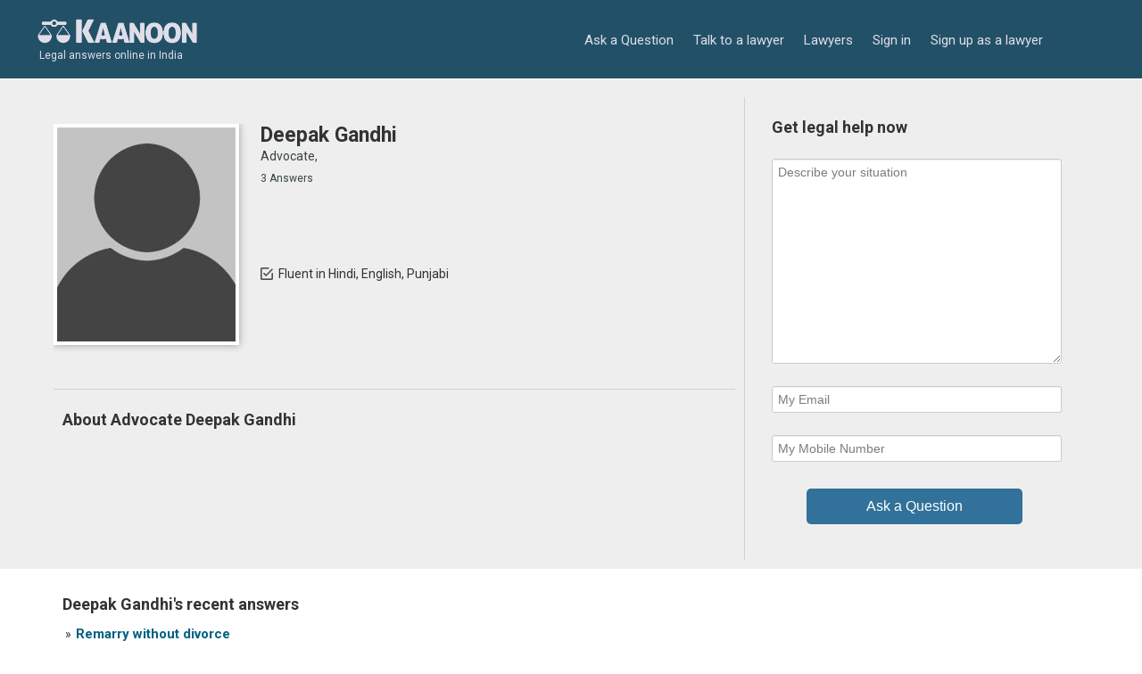

--- FILE ---
content_type: text/html; charset=utf-8
request_url: https://www.google.com/recaptcha/api2/aframe
body_size: 265
content:
<!DOCTYPE HTML><html><head><meta http-equiv="content-type" content="text/html; charset=UTF-8"></head><body><script nonce="WHwf6b1pnb8e805TWeOQkw">/** Anti-fraud and anti-abuse applications only. See google.com/recaptcha */ try{var clients={'sodar':'https://pagead2.googlesyndication.com/pagead/sodar?'};window.addEventListener("message",function(a){try{if(a.source===window.parent){var b=JSON.parse(a.data);var c=clients[b['id']];if(c){var d=document.createElement('img');d.src=c+b['params']+'&rc='+(localStorage.getItem("rc::a")?sessionStorage.getItem("rc::b"):"");window.document.body.appendChild(d);sessionStorage.setItem("rc::e",parseInt(sessionStorage.getItem("rc::e")||0)+1);localStorage.setItem("rc::h",'1768707182020');}}}catch(b){}});window.parent.postMessage("_grecaptcha_ready", "*");}catch(b){}</script></body></html>

--- FILE ---
content_type: text/css
request_url: https://www.kaanoon.com/assets/application-7f370bc964bf65935e5b33dca2f60d9a21a572e7a11dca9c5f2b7f56dca31fa2.css
body_size: 73542
content:
@import url(https://fonts.googleapis.com/css?family=Roboto:400,700,500,300);@import url(https://fonts.googleapis.com/css?family=Roboto+Condensed:400,700);.trigger{display:none}input::-ms-clear{display:none !important}.navbar .nav>li>a.copyright-holder{cursor:default}.navbar .nav>li>a.copyright-holder:hover{color:#d5e2ea}.placeholder{color:#999 !important}.items-table-wrapper table.items-table tbody tr{max-height:24px !important}.items-table-wrapper table.items-table tbody{height:150px !important}.items-table-wrapper table.items-table tbody tr div{height:24px;overflow-y:hidden}.radio_buttons_label_wrap{width:30%}.radio_buttons_control_wrap{width:70%}.page-wrapper{overflow:hidden}.h2-content{font-size:24px;color:#394247;font-weight:normal;margin:31px 0}.no-margin-top{margin-top:0 !important}.no-margin{margin:0 !important}.select2-container{box-sizing:border-box;display:inline-block;margin:0;position:relative;vertical-align:middle}.select2-container .select2-selection--single{box-sizing:border-box;cursor:pointer;display:block;height:28px;user-select:none;-webkit-user-select:none}.select2-container .select2-selection--single .select2-selection__rendered{display:block;padding-left:8px;padding-right:20px;overflow:hidden;text-overflow:ellipsis;white-space:nowrap}.select2-container .select2-selection--single .select2-selection__clear{position:relative}.select2-container[dir="rtl"] .select2-selection--single .select2-selection__rendered{padding-right:8px;padding-left:20px}.select2-container .select2-selection--multiple{box-sizing:border-box;cursor:pointer;display:block;min-height:32px;user-select:none;-webkit-user-select:none}.select2-container .select2-selection--multiple .select2-selection__rendered{display:inline-block;overflow:hidden;padding-left:8px;text-overflow:ellipsis;white-space:nowrap}.select2-container .select2-search--inline{float:left}.select2-container .select2-search--inline .select2-search__field{box-sizing:border-box;border:none;font-size:100%;margin-top:5px;padding:0}.select2-container .select2-search--inline .select2-search__field::-webkit-search-cancel-button{-webkit-appearance:none}.select2-dropdown{background-color:white;border:1px solid #aaa;border-radius:4px;box-sizing:border-box;display:block;position:absolute;left:-100000px;width:100%;z-index:1051}.select2-results{display:block}.select2-results__options{list-style:none;margin:0;padding:0}.select2-results__option{padding:6px;user-select:none;-webkit-user-select:none}.select2-results__option[aria-selected]{cursor:pointer}.select2-container--open .select2-dropdown{left:0}.select2-container--open .select2-dropdown--above{border-bottom:none;border-bottom-left-radius:0;border-bottom-right-radius:0}.select2-container--open .select2-dropdown--below{border-top:none;border-top-left-radius:0;border-top-right-radius:0}.select2-search--dropdown{display:block;padding:4px}.select2-search--dropdown .select2-search__field{padding:4px;width:100%;box-sizing:border-box}.select2-search--dropdown .select2-search__field::-webkit-search-cancel-button{-webkit-appearance:none}.select2-search--dropdown.select2-search--hide{display:none}.select2-close-mask{border:0;margin:0;padding:0;display:block;position:fixed;left:0;top:0;min-height:100%;min-width:100%;height:auto;width:auto;opacity:0;z-index:99;background-color:#fff;filter:alpha(opacity=0)}.select2-hidden-accessible{border:0 !important;clip:rect(0 0 0 0) !important;height:1px !important;margin:-1px !important;overflow:hidden !important;padding:0 !important;position:absolute !important;width:1px !important}.select2-container--default .select2-selection--single{background-color:#fff;border:1px solid #aaa;border-radius:4px}.select2-container--default .select2-selection--single .select2-selection__rendered{color:#444;line-height:28px}.select2-container--default .select2-selection--single .select2-selection__clear{cursor:pointer;float:right;font-weight:bold}.select2-container--default .select2-selection--single .select2-selection__placeholder{color:#999}.select2-container--default .select2-selection--single .select2-selection__arrow{height:26px;position:absolute;top:1px;right:1px;width:20px}.select2-container--default .select2-selection--single .select2-selection__arrow b{border-color:#888 transparent transparent transparent;border-style:solid;border-width:5px 4px 0 4px;height:0;left:50%;margin-left:-4px;margin-top:-2px;position:absolute;top:50%;width:0}.select2-container--default[dir="rtl"] .select2-selection--single .select2-selection__clear{float:left}.select2-container--default[dir="rtl"] .select2-selection--single .select2-selection__arrow{left:1px;right:auto}.select2-container--default.select2-container--disabled .select2-selection--single{background-color:#eee;cursor:default}.select2-container--default.select2-container--disabled .select2-selection--single .select2-selection__clear{display:none}.select2-container--default.select2-container--open .select2-selection--single .select2-selection__arrow b{border-color:transparent transparent #888 transparent;border-width:0 4px 5px 4px}.select2-container--default .select2-selection--multiple{background-color:white;border:1px solid #aaa;border-radius:4px;cursor:text}.select2-container--default .select2-selection--multiple .select2-selection__rendered{box-sizing:border-box;list-style:none;margin:0;padding:0 5px;width:100%}.select2-container--default .select2-selection--multiple .select2-selection__rendered li{list-style:none}.select2-container--default .select2-selection--multiple .select2-selection__placeholder{color:#999;margin-top:5px;float:left}.select2-container--default .select2-selection--multiple .select2-selection__clear{cursor:pointer;float:right;font-weight:bold;margin-top:5px;margin-right:10px}.select2-container--default .select2-selection--multiple .select2-selection__choice{background-color:#e4e4e4;border:1px solid #aaa;border-radius:4px;cursor:default;float:left;margin-right:5px;margin-top:5px;padding:0 5px}.select2-container--default .select2-selection--multiple .select2-selection__choice__remove{color:#999;cursor:pointer;display:inline-block;font-weight:bold;margin-right:2px}.select2-container--default .select2-selection--multiple .select2-selection__choice__remove:hover{color:#333}.select2-container--default[dir="rtl"] .select2-selection--multiple .select2-selection__choice,.select2-container--default[dir="rtl"] .select2-selection--multiple .select2-selection__placeholder,.select2-container--default[dir="rtl"] .select2-selection--multiple .select2-search--inline{float:right}.select2-container--default[dir="rtl"] .select2-selection--multiple .select2-selection__choice{margin-left:5px;margin-right:auto}.select2-container--default[dir="rtl"] .select2-selection--multiple .select2-selection__choice__remove{margin-left:2px;margin-right:auto}.select2-container--default.select2-container--focus .select2-selection--multiple{border:solid black 1px;outline:0}.select2-container--default.select2-container--disabled .select2-selection--multiple{background-color:#eee;cursor:default}.select2-container--default.select2-container--disabled .select2-selection__choice__remove{display:none}.select2-container--default.select2-container--open.select2-container--above .select2-selection--single,.select2-container--default.select2-container--open.select2-container--above .select2-selection--multiple{border-top-left-radius:0;border-top-right-radius:0}.select2-container--default.select2-container--open.select2-container--below .select2-selection--single,.select2-container--default.select2-container--open.select2-container--below .select2-selection--multiple{border-bottom-left-radius:0;border-bottom-right-radius:0}.select2-container--default .select2-search--dropdown .select2-search__field{border:1px solid #aaa}.select2-container--default .select2-search--inline .select2-search__field{background:transparent;border:none;outline:0;box-shadow:none;-webkit-appearance:textfield}.select2-container--default .select2-results>.select2-results__options{max-height:200px;overflow-y:auto}.select2-container--default .select2-results__option[role=group]{padding:0}.select2-container--default .select2-results__option[aria-disabled=true]{color:#999}.select2-container--default .select2-results__option[aria-selected=true]{background-color:#ddd}.select2-container--default .select2-results__option .select2-results__option{padding-left:1em}.select2-container--default .select2-results__option .select2-results__option .select2-results__group{padding-left:0}.select2-container--default .select2-results__option .select2-results__option .select2-results__option{margin-left:-1em;padding-left:2em}.select2-container--default .select2-results__option .select2-results__option .select2-results__option .select2-results__option{margin-left:-2em;padding-left:3em}.select2-container--default .select2-results__option .select2-results__option .select2-results__option .select2-results__option .select2-results__option{margin-left:-3em;padding-left:4em}.select2-container--default .select2-results__option .select2-results__option .select2-results__option .select2-results__option .select2-results__option .select2-results__option{margin-left:-4em;padding-left:5em}.select2-container--default .select2-results__option .select2-results__option .select2-results__option .select2-results__option .select2-results__option .select2-results__option .select2-results__option{margin-left:-5em;padding-left:6em}.select2-container--default .select2-results__option--highlighted[aria-selected]{background-color:#5897fb;color:white}.select2-container--default .select2-results__group{cursor:default;display:block;padding:6px}.select2-container--classic .select2-selection--single{background-color:#f7f7f7;border:1px solid #aaa;border-radius:4px;outline:0;background-image:-webkit-linear-gradient(top, #fff 50%, #eee 100%);background-image:-o-linear-gradient(top, #fff 50%, #eee 100%);background-image:linear-gradient(to bottom, #fff 50%, #eee 100%);background-repeat:repeat-x;filter:progid:DXImageTransform.Microsoft.gradient(startColorstr='#FFFFFFFF', endColorstr='#FFEEEEEE', GradientType=0)}.select2-container--classic .select2-selection--single:focus{border:1px solid #5897fb}.select2-container--classic .select2-selection--single .select2-selection__rendered{color:#444;line-height:28px}.select2-container--classic .select2-selection--single .select2-selection__clear{cursor:pointer;float:right;font-weight:bold;margin-right:10px}.select2-container--classic .select2-selection--single .select2-selection__placeholder{color:#999}.select2-container--classic .select2-selection--single .select2-selection__arrow{background-color:#ddd;border:none;border-left:1px solid #aaa;border-top-right-radius:4px;border-bottom-right-radius:4px;height:26px;position:absolute;top:1px;right:1px;width:20px;background-image:-webkit-linear-gradient(top, #eee 50%, #ccc 100%);background-image:-o-linear-gradient(top, #eee 50%, #ccc 100%);background-image:linear-gradient(to bottom, #eee 50%, #ccc 100%);background-repeat:repeat-x;filter:progid:DXImageTransform.Microsoft.gradient(startColorstr='#FFEEEEEE', endColorstr='#FFCCCCCC', GradientType=0)}.select2-container--classic .select2-selection--single .select2-selection__arrow b{border-color:#888 transparent transparent transparent;border-style:solid;border-width:5px 4px 0 4px;height:0;left:50%;margin-left:-4px;margin-top:-2px;position:absolute;top:50%;width:0}.select2-container--classic[dir="rtl"] .select2-selection--single .select2-selection__clear{float:left}.select2-container--classic[dir="rtl"] .select2-selection--single .select2-selection__arrow{border:none;border-right:1px solid #aaa;border-radius:0;border-top-left-radius:4px;border-bottom-left-radius:4px;left:1px;right:auto}.select2-container--classic.select2-container--open .select2-selection--single{border:1px solid #5897fb}.select2-container--classic.select2-container--open .select2-selection--single .select2-selection__arrow{background:transparent;border:none}.select2-container--classic.select2-container--open .select2-selection--single .select2-selection__arrow b{border-color:transparent transparent #888 transparent;border-width:0 4px 5px 4px}.select2-container--classic.select2-container--open.select2-container--above .select2-selection--single{border-top:none;border-top-left-radius:0;border-top-right-radius:0;background-image:-webkit-linear-gradient(top, #fff 0%, #eee 50%);background-image:-o-linear-gradient(top, #fff 0%, #eee 50%);background-image:linear-gradient(to bottom, #fff 0%, #eee 50%);background-repeat:repeat-x;filter:progid:DXImageTransform.Microsoft.gradient(startColorstr='#FFFFFFFF', endColorstr='#FFEEEEEE', GradientType=0)}.select2-container--classic.select2-container--open.select2-container--below .select2-selection--single{border-bottom:none;border-bottom-left-radius:0;border-bottom-right-radius:0;background-image:-webkit-linear-gradient(top, #eee 50%, #fff 100%);background-image:-o-linear-gradient(top, #eee 50%, #fff 100%);background-image:linear-gradient(to bottom, #eee 50%, #fff 100%);background-repeat:repeat-x;filter:progid:DXImageTransform.Microsoft.gradient(startColorstr='#FFEEEEEE', endColorstr='#FFFFFFFF', GradientType=0)}.select2-container--classic .select2-selection--multiple{background-color:white;border:1px solid #aaa;border-radius:4px;cursor:text;outline:0}.select2-container--classic .select2-selection--multiple:focus{border:1px solid #5897fb}.select2-container--classic .select2-selection--multiple .select2-selection__rendered{list-style:none;margin:0;padding:0 5px}.select2-container--classic .select2-selection--multiple .select2-selection__clear{display:none}.select2-container--classic .select2-selection--multiple .select2-selection__choice{background-color:#e4e4e4;border:1px solid #aaa;border-radius:4px;cursor:default;float:left;margin-right:5px;margin-top:5px;padding:0 5px}.select2-container--classic .select2-selection--multiple .select2-selection__choice__remove{color:#888;cursor:pointer;display:inline-block;font-weight:bold;margin-right:2px}.select2-container--classic .select2-selection--multiple .select2-selection__choice__remove:hover{color:#555}.select2-container--classic[dir="rtl"] .select2-selection--multiple .select2-selection__choice{float:right}.select2-container--classic[dir="rtl"] .select2-selection--multiple .select2-selection__choice{margin-left:5px;margin-right:auto}.select2-container--classic[dir="rtl"] .select2-selection--multiple .select2-selection__choice__remove{margin-left:2px;margin-right:auto}.select2-container--classic.select2-container--open .select2-selection--multiple{border:1px solid #5897fb}.select2-container--classic.select2-container--open.select2-container--above .select2-selection--multiple{border-top:none;border-top-left-radius:0;border-top-right-radius:0}.select2-container--classic.select2-container--open.select2-container--below .select2-selection--multiple{border-bottom:none;border-bottom-left-radius:0;border-bottom-right-radius:0}.select2-container--classic .select2-search--dropdown .select2-search__field{border:1px solid #aaa;outline:0}.select2-container--classic .select2-search--inline .select2-search__field{outline:0;box-shadow:none}.select2-container--classic .select2-dropdown{background-color:white;border:1px solid transparent}.select2-container--classic .select2-dropdown--above{border-bottom:none}.select2-container--classic .select2-dropdown--below{border-top:none}.select2-container--classic .select2-results>.select2-results__options{max-height:200px;overflow-y:auto}.select2-container--classic .select2-results__option[role=group]{padding:0}.select2-container--classic .select2-results__option[aria-disabled=true]{color:grey}.select2-container--classic .select2-results__option--highlighted[aria-selected]{background-color:#3875d7;color:white}.select2-container--classic .select2-results__group{cursor:default;display:block;padding:6px}.select2-container--classic.select2-container--open .select2-dropdown{border-color:#5897fb}@-webkit-keyframes scale{0%{-webkit-transform:scale(1);transform:scale(1);opacity:1}45%{-webkit-transform:scale(0.1);transform:scale(0.1);opacity:0.7}80%{-webkit-transform:scale(1);transform:scale(1);opacity:1}}@keyframes scale{0%{-webkit-transform:scale(1);transform:scale(1);opacity:1}45%{-webkit-transform:scale(0.1);transform:scale(0.1);opacity:0.7}80%{-webkit-transform:scale(1);transform:scale(1);opacity:1}}.ball-pulse>div:nth-child(0){-webkit-animation:scale 0.75s -0.36s infinite cubic-bezier(0.2, 0.68, 0.18, 1.08);animation:scale 0.75s -0.36s infinite cubic-bezier(0.2, 0.68, 0.18, 1.08)}.ball-pulse>div:nth-child(1){-webkit-animation:scale 0.75s -0.24s infinite cubic-bezier(0.2, 0.68, 0.18, 1.08);animation:scale 0.75s -0.24s infinite cubic-bezier(0.2, 0.68, 0.18, 1.08)}.ball-pulse>div:nth-child(2){-webkit-animation:scale 0.75s -0.12s infinite cubic-bezier(0.2, 0.68, 0.18, 1.08);animation:scale 0.75s -0.12s infinite cubic-bezier(0.2, 0.68, 0.18, 1.08)}.ball-pulse>div:nth-child(3){-webkit-animation:scale 0.75s 0s infinite cubic-bezier(0.2, 0.68, 0.18, 1.08);animation:scale 0.75s 0s infinite cubic-bezier(0.2, 0.68, 0.18, 1.08)}.ball-pulse>div{background-color:#fff;width:15px;height:15px;border-radius:100%;margin:2px;-webkit-animation-fill-mode:both;animation-fill-mode:both;display:inline-block}@-webkit-keyframes ball-pulse-sync{33%{-webkit-transform:translateY(10px);transform:translateY(10px)}66%{-webkit-transform:translateY(-10px);transform:translateY(-10px)}100%{-webkit-transform:translateY(0);transform:translateY(0)}}@keyframes ball-pulse-sync{33%{-webkit-transform:translateY(10px);transform:translateY(10px)}66%{-webkit-transform:translateY(-10px);transform:translateY(-10px)}100%{-webkit-transform:translateY(0);transform:translateY(0)}}.ball-pulse-sync>div:nth-child(0){-webkit-animation:ball-pulse-sync 0.6s -0.21s infinite ease-in-out;animation:ball-pulse-sync 0.6s -0.21s infinite ease-in-out}.ball-pulse-sync>div:nth-child(1){-webkit-animation:ball-pulse-sync 0.6s -0.14s infinite ease-in-out;animation:ball-pulse-sync 0.6s -0.14s infinite ease-in-out}.ball-pulse-sync>div:nth-child(2){-webkit-animation:ball-pulse-sync 0.6s -0.07s infinite ease-in-out;animation:ball-pulse-sync 0.6s -0.07s infinite ease-in-out}.ball-pulse-sync>div:nth-child(3){-webkit-animation:ball-pulse-sync 0.6s 0s infinite ease-in-out;animation:ball-pulse-sync 0.6s 0s infinite ease-in-out}.ball-pulse-sync>div{background-color:#fff;width:15px;height:15px;border-radius:100%;margin:2px;-webkit-animation-fill-mode:both;animation-fill-mode:both;display:inline-block}@-webkit-keyframes ball-scale{0%{-webkit-transform:scale(0);transform:scale(0)}100%{-webkit-transform:scale(1);transform:scale(1);opacity:0}}@keyframes ball-scale{0%{-webkit-transform:scale(0);transform:scale(0)}100%{-webkit-transform:scale(1);transform:scale(1);opacity:0}}.ball-scale>div{background-color:#fff;width:15px;height:15px;border-radius:100%;margin:2px;-webkit-animation-fill-mode:both;animation-fill-mode:both;display:inline-block;height:60px;width:60px;-webkit-animation:ball-scale 1s 0s ease-in-out infinite;animation:ball-scale 1s 0s ease-in-out infinite}@-webkit-keyframes rotate{0%{-webkit-transform:rotate(0deg);transform:rotate(0deg)}50%{-webkit-transform:rotate(180deg);transform:rotate(180deg)}100%{-webkit-transform:rotate(360deg);transform:rotate(360deg)}}@keyframes rotate{0%{-webkit-transform:rotate(0deg);transform:rotate(0deg)}50%{-webkit-transform:rotate(180deg);transform:rotate(180deg)}100%{-webkit-transform:rotate(360deg);transform:rotate(360deg)}}.ball-rotate{position:relative}.ball-rotate>div{background-color:#fff;width:15px;height:15px;border-radius:100%;margin:2px;-webkit-animation-fill-mode:both;animation-fill-mode:both;position:relative}.ball-rotate>div:first-child{-webkit-animation:rotate 1s 0s cubic-bezier(0.7, -0.13, 0.22, 0.86) infinite;animation:rotate 1s 0s cubic-bezier(0.7, -0.13, 0.22, 0.86) infinite}.ball-rotate>div:before,.ball-rotate>div:after{background-color:#fff;width:15px;height:15px;border-radius:100%;margin:2px;content:"";position:absolute;opacity:0.8}.ball-rotate>div:before{top:0px;left:-28px}.ball-rotate>div:after{top:0px;left:25px}@keyframes rotate{0%{-webkit-transform:rotate(0deg) scale(1);transform:rotate(0deg) scale(1)}50%{-webkit-transform:rotate(180deg) scale(0.6);transform:rotate(180deg) scale(0.6)}100%{-webkit-transform:rotate(360deg) scale(1);transform:rotate(360deg) scale(1)}}.ball-clip-rotate>div{background-color:#fff;width:15px;height:15px;border-radius:100%;margin:2px;-webkit-animation-fill-mode:both;animation-fill-mode:both;border:2px solid #fff;border-bottom-color:transparent;height:25px;width:25px;background:transparent !important;display:inline-block;-webkit-animation:rotate 0.75s 0s linear infinite;animation:rotate 0.75s 0s linear infinite}@keyframes rotate{0%{-webkit-transform:rotate(0deg) scale(1);transform:rotate(0deg) scale(1)}50%{-webkit-transform:rotate(180deg) scale(0.6);transform:rotate(180deg) scale(0.6)}100%{-webkit-transform:rotate(360deg) scale(1);transform:rotate(360deg) scale(1)}}@keyframes scale{30%{-webkit-transform:scale(0.3);transform:scale(0.3)}100%{-webkit-transform:scale(1);transform:scale(1)}}.ball-clip-rotate-pulse{position:relative;-webkit-transform:translateY(-15px);-ms-transform:translateY(-15px);transform:translateY(-15px)}.ball-clip-rotate-pulse>div{-webkit-animation-fill-mode:both;animation-fill-mode:both;position:absolute;top:0px;left:0px;border-radius:100%}.ball-clip-rotate-pulse>div:first-child{background:#fff;height:16px;width:16px;top:7px;left:-7px;-webkit-animation:scale 1s 0s cubic-bezier(0.09, 0.57, 0.49, 0.9) infinite;animation:scale 1s 0s cubic-bezier(0.09, 0.57, 0.49, 0.9) infinite}.ball-clip-rotate-pulse>div:last-child{position:absolute;border:2px solid #fff;width:30px;height:30px;left:-16px;top:-2px;background:transparent;border:2px solid;border-color:#fff transparent #fff transparent;-webkit-animation:rotate 1s 0s cubic-bezier(0.09, 0.57, 0.49, 0.9) infinite;animation:rotate 1s 0s cubic-bezier(0.09, 0.57, 0.49, 0.9) infinite;-webkit-animation-duration:1s;animation-duration:1s}@keyframes rotate{0%{-webkit-transform:rotate(0deg) scale(1);transform:rotate(0deg) scale(1)}50%{-webkit-transform:rotate(180deg) scale(0.6);transform:rotate(180deg) scale(0.6)}100%{-webkit-transform:rotate(360deg) scale(1);transform:rotate(360deg) scale(1)}}.ball-clip-rotate-multiple{position:relative}.ball-clip-rotate-multiple>div{-webkit-animation-fill-mode:both;animation-fill-mode:both;position:absolute;left:-20px;top:-20px;border:2px solid #fff;border-bottom-color:transparent;border-top-color:transparent;border-radius:100%;height:35px;width:35px;-webkit-animation:rotate 1s 0s ease-in-out infinite;animation:rotate 1s 0s ease-in-out infinite}.ball-clip-rotate-multiple>div:last-child{display:inline-block;top:-10px;left:-10px;width:15px;height:15px;-webkit-animation-duration:0.5s;animation-duration:0.5s;border-color:#fff transparent #fff transparent;-webkit-animation-direction:reverse;animation-direction:reverse}@-webkit-keyframes ball-scale-ripple{0%{-webkit-transform:scale(0.1);transform:scale(0.1);opacity:1}70%{-webkit-transform:scale(1);transform:scale(1);opacity:0.7}100%{opacity:0.0}}@keyframes ball-scale-ripple{0%{-webkit-transform:scale(0.1);transform:scale(0.1);opacity:1}70%{-webkit-transform:scale(1);transform:scale(1);opacity:0.7}100%{opacity:0.0}}.ball-scale-ripple>div{-webkit-animation-fill-mode:both;animation-fill-mode:both;height:50px;width:50px;border-radius:100%;border:2px solid #fff;-webkit-animation:ball-scale-ripple 1s 0s infinite cubic-bezier(0.21, 0.53, 0.56, 0.8);animation:ball-scale-ripple 1s 0s infinite cubic-bezier(0.21, 0.53, 0.56, 0.8)}@-webkit-keyframes ball-scale-ripple-multiple{0%{-webkit-transform:scale(0.1);transform:scale(0.1);opacity:1}70%{-webkit-transform:scale(1);transform:scale(1);opacity:0.7}100%{opacity:0.0}}@keyframes ball-scale-ripple-multiple{0%{-webkit-transform:scale(0.1);transform:scale(0.1);opacity:1}70%{-webkit-transform:scale(1);transform:scale(1);opacity:0.7}100%{opacity:0.0}}.ball-scale-ripple-multiple{position:relative;-webkit-transform:translateY(-25px);-ms-transform:translateY(-25px);transform:translateY(-25px)}.ball-scale-ripple-multiple>div:nth-child(0){-webkit-animation-delay:-0.8s;animation-delay:-0.8s}.ball-scale-ripple-multiple>div:nth-child(1){-webkit-animation-delay:-0.6s;animation-delay:-0.6s}.ball-scale-ripple-multiple>div:nth-child(2){-webkit-animation-delay:-0.4s;animation-delay:-0.4s}.ball-scale-ripple-multiple>div:nth-child(3){-webkit-animation-delay:-0.2s;animation-delay:-0.2s}.ball-scale-ripple-multiple>div{-webkit-animation-fill-mode:both;animation-fill-mode:both;position:absolute;top:-2px;left:-26px;width:50px;height:50px;border-radius:100%;border:2px solid #fff;-webkit-animation:ball-scale-ripple-multiple 1.25s 0s infinite cubic-bezier(0.21, 0.53, 0.56, 0.8);animation:ball-scale-ripple-multiple 1.25s 0s infinite cubic-bezier(0.21, 0.53, 0.56, 0.8)}@-webkit-keyframes ball-beat{50%{opacity:0.2;-webkit-transform:scale(0.75);transform:scale(0.75)}100%{opacity:1;-webkit-transform:scale(1);transform:scale(1)}}@keyframes ball-beat{50%{opacity:0.2;-webkit-transform:scale(0.75);transform:scale(0.75)}100%{opacity:1;-webkit-transform:scale(1);transform:scale(1)}}.ball-beat>div{background-color:#fff;width:15px;height:15px;border-radius:100%;margin:2px;-webkit-animation-fill-mode:both;animation-fill-mode:both;display:inline-block;-webkit-animation:ball-beat 0.7s 0s infinite linear;animation:ball-beat 0.7s 0s infinite linear}.ball-beat>div:nth-child(2n-1){-webkit-animation-delay:-0.35s !important;animation-delay:-0.35s !important}@-webkit-keyframes ball-scale-multiple{0%{-webkit-transform:scale(0);transform:scale(0);opacity:0}5%{opacity:1}100%{-webkit-transform:scale(1);transform:scale(1);opacity:0}}@keyframes ball-scale-multiple{0%{-webkit-transform:scale(0);transform:scale(0);opacity:0}5%{opacity:1}100%{-webkit-transform:scale(1);transform:scale(1);opacity:0}}.ball-scale-multiple{position:relative;-webkit-transform:translateY(-30px);-ms-transform:translateY(-30px);transform:translateY(-30px)}.ball-scale-multiple>div:nth-child(2){-webkit-animation-delay:-0.4s;animation-delay:-0.4s}.ball-scale-multiple>div:nth-child(3){-webkit-animation-delay:-0.2s;animation-delay:-0.2s}.ball-scale-multiple>div{background-color:#fff;width:15px;height:15px;border-radius:100%;margin:2px;-webkit-animation-fill-mode:both;animation-fill-mode:both;position:absolute;left:-30px;top:0px;opacity:0;margin:0;width:60px;height:60px;-webkit-animation:ball-scale-multiple 1s 0s linear infinite;animation:ball-scale-multiple 1s 0s linear infinite}@-webkit-keyframes ball-triangle-path-1{33%{-webkit-transform:translate(25px, -50px);transform:translate(25px, -50px)}66%{-webkit-transform:translate(50px, 0px);transform:translate(50px, 0px)}100%{-webkit-transform:translate(0px, 0px);transform:translate(0px, 0px)}}@keyframes ball-triangle-path-1{33%{-webkit-transform:translate(25px, -50px);transform:translate(25px, -50px)}66%{-webkit-transform:translate(50px, 0px);transform:translate(50px, 0px)}100%{-webkit-transform:translate(0px, 0px);transform:translate(0px, 0px)}}@-webkit-keyframes ball-triangle-path-2{33%{-webkit-transform:translate(25px, 50px);transform:translate(25px, 50px)}66%{-webkit-transform:translate(-25px, 50px);transform:translate(-25px, 50px)}100%{-webkit-transform:translate(0px, 0px);transform:translate(0px, 0px)}}@keyframes ball-triangle-path-2{33%{-webkit-transform:translate(25px, 50px);transform:translate(25px, 50px)}66%{-webkit-transform:translate(-25px, 50px);transform:translate(-25px, 50px)}100%{-webkit-transform:translate(0px, 0px);transform:translate(0px, 0px)}}@-webkit-keyframes ball-triangle-path-3{33%{-webkit-transform:translate(-50px, 0px);transform:translate(-50px, 0px)}66%{-webkit-transform:translate(-25px, -50px);transform:translate(-25px, -50px)}100%{-webkit-transform:translate(0px, 0px);transform:translate(0px, 0px)}}@keyframes ball-triangle-path-3{33%{-webkit-transform:translate(-50px, 0px);transform:translate(-50px, 0px)}66%{-webkit-transform:translate(-25px, -50px);transform:translate(-25px, -50px)}100%{-webkit-transform:translate(0px, 0px);transform:translate(0px, 0px)}}.ball-triangle-path{position:relative;-webkit-transform:translate(-29.994px, -37.50938px);-ms-transform:translate(-29.994px, -37.50938px);transform:translate(-29.994px, -37.50938px)}.ball-triangle-path>div:nth-child(1){-webkit-animation-name:ball-triangle-path-1;animation-name:ball-triangle-path-1;-webkit-animation-delay:0;animation-delay:0;-webkit-animation-duration:2s;animation-duration:2s;-webkit-animation-timing-function:ease-in-out;animation-timing-function:ease-in-out;-webkit-animation-iteration-count:infinite;animation-iteration-count:infinite}.ball-triangle-path>div:nth-child(2){-webkit-animation-name:ball-triangle-path-2;animation-name:ball-triangle-path-2;-webkit-animation-delay:0;animation-delay:0;-webkit-animation-duration:2s;animation-duration:2s;-webkit-animation-timing-function:ease-in-out;animation-timing-function:ease-in-out;-webkit-animation-iteration-count:infinite;animation-iteration-count:infinite}.ball-triangle-path>div:nth-child(3){-webkit-animation-name:ball-triangle-path-3;animation-name:ball-triangle-path-3;-webkit-animation-delay:0;animation-delay:0;-webkit-animation-duration:2s;animation-duration:2s;-webkit-animation-timing-function:ease-in-out;animation-timing-function:ease-in-out;-webkit-animation-iteration-count:infinite;animation-iteration-count:infinite}.ball-triangle-path>div{-webkit-animation-fill-mode:both;animation-fill-mode:both;position:absolute;width:10px;height:10px;border-radius:100%;border:1px solid #fff}.ball-triangle-path>div:nth-of-type(1){top:50px}.ball-triangle-path>div:nth-of-type(2){left:25px}.ball-triangle-path>div:nth-of-type(3){top:50px;left:50px}@-webkit-keyframes ball-pulse-rise-even{0%{-webkit-transform:scale(1.1);transform:scale(1.1)}25%{-webkit-transform:translateY(-30px);transform:translateY(-30px)}50%{-webkit-transform:scale(0.4);transform:scale(0.4)}75%{-webkit-transform:translateY(30px);transform:translateY(30px)}100%{-webkit-transform:translateY(0);transform:translateY(0);-webkit-transform:scale(1);transform:scale(1)}}@keyframes ball-pulse-rise-even{0%{-webkit-transform:scale(1.1);transform:scale(1.1)}25%{-webkit-transform:translateY(-30px);transform:translateY(-30px)}50%{-webkit-transform:scale(0.4);transform:scale(0.4)}75%{-webkit-transform:translateY(30px);transform:translateY(30px)}100%{-webkit-transform:translateY(0);transform:translateY(0);-webkit-transform:scale(1);transform:scale(1)}}@-webkit-keyframes ball-pulse-rise-odd{0%{-webkit-transform:scale(0.4);transform:scale(0.4)}25%{-webkit-transform:translateY(30px);transform:translateY(30px)}50%{-webkit-transform:scale(1.1);transform:scale(1.1)}75%{-webkit-transform:translateY(-30px);transform:translateY(-30px)}100%{-webkit-transform:translateY(0);transform:translateY(0);-webkit-transform:scale(0.75);transform:scale(0.75)}}@keyframes ball-pulse-rise-odd{0%{-webkit-transform:scale(0.4);transform:scale(0.4)}25%{-webkit-transform:translateY(30px);transform:translateY(30px)}50%{-webkit-transform:scale(1.1);transform:scale(1.1)}75%{-webkit-transform:translateY(-30px);transform:translateY(-30px)}100%{-webkit-transform:translateY(0);transform:translateY(0);-webkit-transform:scale(0.75);transform:scale(0.75)}}.ball-pulse-rise>div{background-color:#fff;width:15px;height:15px;border-radius:100%;margin:2px;-webkit-animation-fill-mode:both;animation-fill-mode:both;display:inline-block;-webkit-animation-duration:1s;animation-duration:1s;-webkit-animation-timing-function:cubic-bezier(0.15, 0.46, 0.9, 0.6);animation-timing-function:cubic-bezier(0.15, 0.46, 0.9, 0.6);-webkit-animation-iteration-count:infinite;animation-iteration-count:infinite;-webkit-animation-delay:0;animation-delay:0}.ball-pulse-rise>div:nth-child(2n){-webkit-animation-name:ball-pulse-rise-even;animation-name:ball-pulse-rise-even}.ball-pulse-rise>div:nth-child(2n-1){-webkit-animation-name:ball-pulse-rise-odd;animation-name:ball-pulse-rise-odd}@-webkit-keyframes ball-grid-beat{50%{opacity:0.7}100%{opacity:1}}@keyframes ball-grid-beat{50%{opacity:0.7}100%{opacity:1}}.ball-grid-beat{width:57px}.ball-grid-beat>div:nth-child(1){-webkit-animation-delay:-0.07s;animation-delay:-0.07s;-webkit-animation-duration:1.53s;animation-duration:1.53s}.ball-grid-beat>div:nth-child(2){-webkit-animation-delay:0.72s;animation-delay:0.72s;-webkit-animation-duration:0.94s;animation-duration:0.94s}.ball-grid-beat>div:nth-child(3){-webkit-animation-delay:0.11s;animation-delay:0.11s;-webkit-animation-duration:1.25s;animation-duration:1.25s}.ball-grid-beat>div:nth-child(4){-webkit-animation-delay:0.13s;animation-delay:0.13s;-webkit-animation-duration:1.01s;animation-duration:1.01s}.ball-grid-beat>div:nth-child(5){-webkit-animation-delay:0.1s;animation-delay:0.1s;-webkit-animation-duration:1.2s;animation-duration:1.2s}.ball-grid-beat>div:nth-child(6){-webkit-animation-delay:0.18s;animation-delay:0.18s;-webkit-animation-duration:0.97s;animation-duration:0.97s}.ball-grid-beat>div:nth-child(7){-webkit-animation-delay:-0.09s;animation-delay:-0.09s;-webkit-animation-duration:0.67s;animation-duration:0.67s}.ball-grid-beat>div:nth-child(8){-webkit-animation-delay:0.42s;animation-delay:0.42s;-webkit-animation-duration:0.92s;animation-duration:0.92s}.ball-grid-beat>div:nth-child(9){-webkit-animation-delay:0.52s;animation-delay:0.52s;-webkit-animation-duration:1.43s;animation-duration:1.43s}.ball-grid-beat>div{background-color:#fff;width:15px;height:15px;border-radius:100%;margin:2px;-webkit-animation-fill-mode:both;animation-fill-mode:both;display:inline-block;float:left;-webkit-animation-name:ball-grid-beat;animation-name:ball-grid-beat;-webkit-animation-iteration-count:infinite;animation-iteration-count:infinite;-webkit-animation-delay:0;animation-delay:0}@-webkit-keyframes ball-grid-pulse{0%{-webkit-transform:scale(1);transform:scale(1)}50%{-webkit-transform:scale(0.5);transform:scale(0.5);opacity:0.7}100%{-webkit-transform:scale(1);transform:scale(1);opacity:1}}@keyframes ball-grid-pulse{0%{-webkit-transform:scale(1);transform:scale(1)}50%{-webkit-transform:scale(0.5);transform:scale(0.5);opacity:0.7}100%{-webkit-transform:scale(1);transform:scale(1);opacity:1}}.ball-grid-pulse{width:57px}.ball-grid-pulse>div:nth-child(1){-webkit-animation-delay:0.73s;animation-delay:0.73s;-webkit-animation-duration:1.3s;animation-duration:1.3s}.ball-grid-pulse>div:nth-child(2){-webkit-animation-delay:0.32s;animation-delay:0.32s;-webkit-animation-duration:1.3s;animation-duration:1.3s}.ball-grid-pulse>div:nth-child(3){-webkit-animation-delay:0.71s;animation-delay:0.71s;-webkit-animation-duration:0.88s;animation-duration:0.88s}.ball-grid-pulse>div:nth-child(4){-webkit-animation-delay:0.62s;animation-delay:0.62s;-webkit-animation-duration:1.06s;animation-duration:1.06s}.ball-grid-pulse>div:nth-child(5){-webkit-animation-delay:0.31s;animation-delay:0.31s;-webkit-animation-duration:0.62s;animation-duration:0.62s}.ball-grid-pulse>div:nth-child(6){-webkit-animation-delay:-0.14s;animation-delay:-0.14s;-webkit-animation-duration:1.48s;animation-duration:1.48s}.ball-grid-pulse>div:nth-child(7){-webkit-animation-delay:-0.1s;animation-delay:-0.1s;-webkit-animation-duration:1.47s;animation-duration:1.47s}.ball-grid-pulse>div:nth-child(8){-webkit-animation-delay:0.4s;animation-delay:0.4s;-webkit-animation-duration:1.49s;animation-duration:1.49s}.ball-grid-pulse>div:nth-child(9){-webkit-animation-delay:0.73s;animation-delay:0.73s;-webkit-animation-duration:0.7s;animation-duration:0.7s}.ball-grid-pulse>div{background-color:#fff;width:15px;height:15px;border-radius:100%;margin:2px;-webkit-animation-fill-mode:both;animation-fill-mode:both;display:inline-block;float:left;-webkit-animation-name:ball-grid-pulse;animation-name:ball-grid-pulse;-webkit-animation-iteration-count:infinite;animation-iteration-count:infinite;-webkit-animation-delay:0;animation-delay:0}@-webkit-keyframes ball-spin-fade-loader{50%{opacity:0.3;-webkit-transform:scale(0.4);transform:scale(0.4)}100%{opacity:1;-webkit-transform:scale(1);transform:scale(1)}}@keyframes ball-spin-fade-loader{50%{opacity:0.3;-webkit-transform:scale(0.4);transform:scale(0.4)}100%{opacity:1;-webkit-transform:scale(1);transform:scale(1)}}.ball-spin-fade-loader{position:relative;top:-10px;left:-10px}.ball-spin-fade-loader>div:nth-child(1){top:25px;left:0;-webkit-animation:ball-spin-fade-loader 1s -0.96s infinite linear;animation:ball-spin-fade-loader 1s -0.96s infinite linear}.ball-spin-fade-loader>div:nth-child(2){top:17.04545px;left:17.04545px;-webkit-animation:ball-spin-fade-loader 1s -0.84s infinite linear;animation:ball-spin-fade-loader 1s -0.84s infinite linear}.ball-spin-fade-loader>div:nth-child(3){top:0;left:25px;-webkit-animation:ball-spin-fade-loader 1s -0.72s infinite linear;animation:ball-spin-fade-loader 1s -0.72s infinite linear}.ball-spin-fade-loader>div:nth-child(4){top:-17.04545px;left:17.04545px;-webkit-animation:ball-spin-fade-loader 1s -0.6s infinite linear;animation:ball-spin-fade-loader 1s -0.6s infinite linear}.ball-spin-fade-loader>div:nth-child(5){top:-25px;left:0;-webkit-animation:ball-spin-fade-loader 1s -0.48s infinite linear;animation:ball-spin-fade-loader 1s -0.48s infinite linear}.ball-spin-fade-loader>div:nth-child(6){top:-17.04545px;left:-17.04545px;-webkit-animation:ball-spin-fade-loader 1s -0.36s infinite linear;animation:ball-spin-fade-loader 1s -0.36s infinite linear}.ball-spin-fade-loader>div:nth-child(7){top:0;left:-25px;-webkit-animation:ball-spin-fade-loader 1s -0.24s infinite linear;animation:ball-spin-fade-loader 1s -0.24s infinite linear}.ball-spin-fade-loader>div:nth-child(8){top:17.04545px;left:-17.04545px;-webkit-animation:ball-spin-fade-loader 1s -0.12s infinite linear;animation:ball-spin-fade-loader 1s -0.12s infinite linear}.ball-spin-fade-loader>div{background-color:#fff;width:15px;height:15px;border-radius:100%;margin:2px;-webkit-animation-fill-mode:both;animation-fill-mode:both;position:absolute}@-webkit-keyframes ball-spin-loader{75%{opacity:0.2}100%{opacity:1}}@keyframes ball-spin-loader{75%{opacity:0.2}100%{opacity:1}}.ball-spin-loader{position:relative}.ball-spin-loader>span:nth-child(1){top:45px;left:0;-webkit-animation:ball-spin-loader 2s 0.9s infinite linear;animation:ball-spin-loader 2s 0.9s infinite linear}.ball-spin-loader>span:nth-child(2){top:30.68182px;left:30.68182px;-webkit-animation:ball-spin-loader 2s 1.8s infinite linear;animation:ball-spin-loader 2s 1.8s infinite linear}.ball-spin-loader>span:nth-child(3){top:0;left:45px;-webkit-animation:ball-spin-loader 2s 2.7s infinite linear;animation:ball-spin-loader 2s 2.7s infinite linear}.ball-spin-loader>span:nth-child(4){top:-30.68182px;left:30.68182px;-webkit-animation:ball-spin-loader 2s 3.6s infinite linear;animation:ball-spin-loader 2s 3.6s infinite linear}.ball-spin-loader>span:nth-child(5){top:-45px;left:0;-webkit-animation:ball-spin-loader 2s 4.5s infinite linear;animation:ball-spin-loader 2s 4.5s infinite linear}.ball-spin-loader>span:nth-child(6){top:-30.68182px;left:-30.68182px;-webkit-animation:ball-spin-loader 2s 5.4s infinite linear;animation:ball-spin-loader 2s 5.4s infinite linear}.ball-spin-loader>span:nth-child(7){top:0;left:-45px;-webkit-animation:ball-spin-loader 2s 6.3s infinite linear;animation:ball-spin-loader 2s 6.3s infinite linear}.ball-spin-loader>span:nth-child(8){top:30.68182px;left:-30.68182px;-webkit-animation:ball-spin-loader 2s 7.2s infinite linear;animation:ball-spin-loader 2s 7.2s infinite linear}.ball-spin-loader>div{-webkit-animation-fill-mode:both;animation-fill-mode:both;position:absolute;width:15px;height:15px;border-radius:100%;background:green}@-webkit-keyframes ball-zig{33%{-webkit-transform:translate(-15px, -30px);transform:translate(-15px, -30px)}66%{-webkit-transform:translate(15px, -30px);transform:translate(15px, -30px)}100%{-webkit-transform:translate(0, 0);transform:translate(0, 0)}}@keyframes ball-zig{33%{-webkit-transform:translate(-15px, -30px);transform:translate(-15px, -30px)}66%{-webkit-transform:translate(15px, -30px);transform:translate(15px, -30px)}100%{-webkit-transform:translate(0, 0);transform:translate(0, 0)}}@-webkit-keyframes ball-zag{33%{-webkit-transform:translate(15px, 30px);transform:translate(15px, 30px)}66%{-webkit-transform:translate(-15px, 30px);transform:translate(-15px, 30px)}100%{-webkit-transform:translate(0, 0);transform:translate(0, 0)}}@keyframes ball-zag{33%{-webkit-transform:translate(15px, 30px);transform:translate(15px, 30px)}66%{-webkit-transform:translate(-15px, 30px);transform:translate(-15px, 30px)}100%{-webkit-transform:translate(0, 0);transform:translate(0, 0)}}.ball-zig-zag{position:relative;-webkit-transform:translate(-15px, -15px);-ms-transform:translate(-15px, -15px);transform:translate(-15px, -15px)}.ball-zig-zag>div{background-color:#fff;width:15px;height:15px;border-radius:100%;margin:2px;-webkit-animation-fill-mode:both;animation-fill-mode:both;position:absolute;margin-left:15px;top:4px;left:-7px}.ball-zig-zag>div:first-child{-webkit-animation:ball-zig 0.7s 0s infinite linear;animation:ball-zig 0.7s 0s infinite linear}.ball-zig-zag>div:last-child{-webkit-animation:ball-zag 0.7s 0s infinite linear;animation:ball-zag 0.7s 0s infinite linear}@-webkit-keyframes ball-zig-deflect{17%{-webkit-transform:translate(-15px, -30px);transform:translate(-15px, -30px)}34%{-webkit-transform:translate(15px, -30px);transform:translate(15px, -30px)}50%{-webkit-transform:translate(0, 0);transform:translate(0, 0)}67%{-webkit-transform:translate(15px, -30px);transform:translate(15px, -30px)}84%{-webkit-transform:translate(-15px, -30px);transform:translate(-15px, -30px)}100%{-webkit-transform:translate(0, 0);transform:translate(0, 0)}}@keyframes ball-zig-deflect{17%{-webkit-transform:translate(-15px, -30px);transform:translate(-15px, -30px)}34%{-webkit-transform:translate(15px, -30px);transform:translate(15px, -30px)}50%{-webkit-transform:translate(0, 0);transform:translate(0, 0)}67%{-webkit-transform:translate(15px, -30px);transform:translate(15px, -30px)}84%{-webkit-transform:translate(-15px, -30px);transform:translate(-15px, -30px)}100%{-webkit-transform:translate(0, 0);transform:translate(0, 0)}}@-webkit-keyframes ball-zag-deflect{17%{-webkit-transform:translate(15px, 30px);transform:translate(15px, 30px)}34%{-webkit-transform:translate(-15px, 30px);transform:translate(-15px, 30px)}50%{-webkit-transform:translate(0, 0);transform:translate(0, 0)}67%{-webkit-transform:translate(-15px, 30px);transform:translate(-15px, 30px)}84%{-webkit-transform:translate(15px, 30px);transform:translate(15px, 30px)}100%{-webkit-transform:translate(0, 0);transform:translate(0, 0)}}@keyframes ball-zag-deflect{17%{-webkit-transform:translate(15px, 30px);transform:translate(15px, 30px)}34%{-webkit-transform:translate(-15px, 30px);transform:translate(-15px, 30px)}50%{-webkit-transform:translate(0, 0);transform:translate(0, 0)}67%{-webkit-transform:translate(-15px, 30px);transform:translate(-15px, 30px)}84%{-webkit-transform:translate(15px, 30px);transform:translate(15px, 30px)}100%{-webkit-transform:translate(0, 0);transform:translate(0, 0)}}.ball-zig-zag-deflect{position:relative;-webkit-transform:translate(-15px, -15px);-ms-transform:translate(-15px, -15px);transform:translate(-15px, -15px)}.ball-zig-zag-deflect>div{background-color:#fff;width:15px;height:15px;border-radius:100%;margin:2px;-webkit-animation-fill-mode:both;animation-fill-mode:both;position:absolute;margin-left:15px;top:4px;left:-7px}.ball-zig-zag-deflect>div:first-child{-webkit-animation:ball-zig-deflect 1.5s 0s infinite linear;animation:ball-zig-deflect 1.5s 0s infinite linear}.ball-zig-zag-deflect>div:last-child{-webkit-animation:ball-zag-deflect 1.5s 0s infinite linear;animation:ball-zag-deflect 1.5s 0s infinite linear}@-webkit-keyframes line-scale{0%{-webkit-transform:scaley(1);transform:scaley(1)}50%{-webkit-transform:scaley(0.4);transform:scaley(0.4)}100%{-webkit-transform:scaley(1);transform:scaley(1)}}@keyframes line-scale{0%{-webkit-transform:scaley(1);transform:scaley(1)}50%{-webkit-transform:scaley(0.4);transform:scaley(0.4)}100%{-webkit-transform:scaley(1);transform:scaley(1)}}.line-scale>div:nth-child(1){-webkit-animation:line-scale 1s -0.4s infinite cubic-bezier(0.2, 0.68, 0.18, 1.08);animation:line-scale 1s -0.4s infinite cubic-bezier(0.2, 0.68, 0.18, 1.08)}.line-scale>div:nth-child(2){-webkit-animation:line-scale 1s -0.3s infinite cubic-bezier(0.2, 0.68, 0.18, 1.08);animation:line-scale 1s -0.3s infinite cubic-bezier(0.2, 0.68, 0.18, 1.08)}.line-scale>div:nth-child(3){-webkit-animation:line-scale 1s -0.2s infinite cubic-bezier(0.2, 0.68, 0.18, 1.08);animation:line-scale 1s -0.2s infinite cubic-bezier(0.2, 0.68, 0.18, 1.08)}.line-scale>div:nth-child(4){-webkit-animation:line-scale 1s -0.1s infinite cubic-bezier(0.2, 0.68, 0.18, 1.08);animation:line-scale 1s -0.1s infinite cubic-bezier(0.2, 0.68, 0.18, 1.08)}.line-scale>div:nth-child(5){-webkit-animation:line-scale 1s 0s infinite cubic-bezier(0.2, 0.68, 0.18, 1.08);animation:line-scale 1s 0s infinite cubic-bezier(0.2, 0.68, 0.18, 1.08)}.line-scale>div{background-color:#fff;width:4px;height:35px;border-radius:2px;margin:2px;-webkit-animation-fill-mode:both;animation-fill-mode:both;display:inline-block}@-webkit-keyframes line-scale-party{0%{-webkit-transform:scale(1);transform:scale(1)}50%{-webkit-transform:scale(0.5);transform:scale(0.5)}100%{-webkit-transform:scale(1);transform:scale(1)}}@keyframes line-scale-party{0%{-webkit-transform:scale(1);transform:scale(1)}50%{-webkit-transform:scale(0.5);transform:scale(0.5)}100%{-webkit-transform:scale(1);transform:scale(1)}}.line-scale-party>div:nth-child(1){-webkit-animation-delay:0.23s;animation-delay:0.23s;-webkit-animation-duration:1.1s;animation-duration:1.1s}.line-scale-party>div:nth-child(2){-webkit-animation-delay:0.09s;animation-delay:0.09s;-webkit-animation-duration:1s;animation-duration:1s}.line-scale-party>div:nth-child(3){-webkit-animation-delay:0.44s;animation-delay:0.44s;-webkit-animation-duration:0.65s;animation-duration:0.65s}.line-scale-party>div:nth-child(4){-webkit-animation-delay:-0.12s;animation-delay:-0.12s;-webkit-animation-duration:1.01s;animation-duration:1.01s}.line-scale-party>div{background-color:#fff;width:4px;height:35px;border-radius:2px;margin:2px;-webkit-animation-fill-mode:both;animation-fill-mode:both;display:inline-block;-webkit-animation-name:line-scale-party;animation-name:line-scale-party;-webkit-animation-iteration-count:infinite;animation-iteration-count:infinite;-webkit-animation-delay:0;animation-delay:0}@-webkit-keyframes line-scale-pulse-out{0%{-webkit-transform:scaley(1);transform:scaley(1)}50%{-webkit-transform:scaley(0.4);transform:scaley(0.4)}100%{-webkit-transform:scaley(1);transform:scaley(1)}}@keyframes line-scale-pulse-out{0%{-webkit-transform:scaley(1);transform:scaley(1)}50%{-webkit-transform:scaley(0.4);transform:scaley(0.4)}100%{-webkit-transform:scaley(1);transform:scaley(1)}}.line-scale-pulse-out>div{background-color:#fff;width:4px;height:35px;border-radius:2px;margin:2px;-webkit-animation-fill-mode:both;animation-fill-mode:both;display:inline-block;-webkit-animation:line-scale-pulse-out 0.9s -0.6s infinite cubic-bezier(0.85, 0.25, 0.37, 0.85);animation:line-scale-pulse-out 0.9s -0.6s infinite cubic-bezier(0.85, 0.25, 0.37, 0.85)}.line-scale-pulse-out>div:nth-child(2),.line-scale-pulse-out>div:nth-child(4){-webkit-animation-delay:-0.4s !important;animation-delay:-0.4s !important}.line-scale-pulse-out>div:nth-child(1),.line-scale-pulse-out>div:nth-child(5){-webkit-animation-delay:-0.2s !important;animation-delay:-0.2s !important}@-webkit-keyframes line-scale-pulse-out-rapid{0%{-webkit-transform:scaley(1);transform:scaley(1)}80%{-webkit-transform:scaley(0.3);transform:scaley(0.3)}90%{-webkit-transform:scaley(1);transform:scaley(1)}}@keyframes line-scale-pulse-out-rapid{0%{-webkit-transform:scaley(1);transform:scaley(1)}80%{-webkit-transform:scaley(0.3);transform:scaley(0.3)}90%{-webkit-transform:scaley(1);transform:scaley(1)}}.line-scale-pulse-out-rapid>div{background-color:#fff;width:4px;height:35px;border-radius:2px;margin:2px;-webkit-animation-fill-mode:both;animation-fill-mode:both;display:inline-block;-webkit-animation:line-scale-pulse-out-rapid 0.9s -0.5s infinite cubic-bezier(0.11, 0.49, 0.38, 0.78);animation:line-scale-pulse-out-rapid 0.9s -0.5s infinite cubic-bezier(0.11, 0.49, 0.38, 0.78)}.line-scale-pulse-out-rapid>div:nth-child(2),.line-scale-pulse-out-rapid>div:nth-child(4){-webkit-animation-delay:-0.25s !important;animation-delay:-0.25s !important}.line-scale-pulse-out-rapid>div:nth-child(1),.line-scale-pulse-out-rapid>div:nth-child(5){-webkit-animation-delay:0s !important;animation-delay:0s !important}@-webkit-keyframes line-spin-fade-loader{50%{opacity:0.3}100%{opacity:1}}@keyframes line-spin-fade-loader{50%{opacity:0.3}100%{opacity:1}}.line-spin-fade-loader{position:relative;top:-10px;left:-4px}.line-spin-fade-loader>div:nth-child(1){top:20px;left:0;-webkit-animation:line-spin-fade-loader 1.2s -0.84s infinite ease-in-out;animation:line-spin-fade-loader 1.2s -0.84s infinite ease-in-out}.line-spin-fade-loader>div:nth-child(2){top:13.63636px;left:13.63636px;-webkit-transform:rotate(-45deg);-ms-transform:rotate(-45deg);transform:rotate(-45deg);-webkit-animation:line-spin-fade-loader 1.2s -0.72s infinite ease-in-out;animation:line-spin-fade-loader 1.2s -0.72s infinite ease-in-out}.line-spin-fade-loader>div:nth-child(3){top:0;left:20px;-webkit-transform:rotate(90deg);-ms-transform:rotate(90deg);transform:rotate(90deg);-webkit-animation:line-spin-fade-loader 1.2s -0.6s infinite ease-in-out;animation:line-spin-fade-loader 1.2s -0.6s infinite ease-in-out}.line-spin-fade-loader>div:nth-child(4){top:-13.63636px;left:13.63636px;-webkit-transform:rotate(45deg);-ms-transform:rotate(45deg);transform:rotate(45deg);-webkit-animation:line-spin-fade-loader 1.2s -0.48s infinite ease-in-out;animation:line-spin-fade-loader 1.2s -0.48s infinite ease-in-out}.line-spin-fade-loader>div:nth-child(5){top:-20px;left:0;-webkit-animation:line-spin-fade-loader 1.2s -0.36s infinite ease-in-out;animation:line-spin-fade-loader 1.2s -0.36s infinite ease-in-out}.line-spin-fade-loader>div:nth-child(6){top:-13.63636px;left:-13.63636px;-webkit-transform:rotate(-45deg);-ms-transform:rotate(-45deg);transform:rotate(-45deg);-webkit-animation:line-spin-fade-loader 1.2s -0.24s infinite ease-in-out;animation:line-spin-fade-loader 1.2s -0.24s infinite ease-in-out}.line-spin-fade-loader>div:nth-child(7){top:0;left:-20px;-webkit-transform:rotate(90deg);-ms-transform:rotate(90deg);transform:rotate(90deg);-webkit-animation:line-spin-fade-loader 1.2s -0.12s infinite ease-in-out;animation:line-spin-fade-loader 1.2s -0.12s infinite ease-in-out}.line-spin-fade-loader>div:nth-child(8){top:13.63636px;left:-13.63636px;-webkit-transform:rotate(45deg);-ms-transform:rotate(45deg);transform:rotate(45deg);-webkit-animation:line-spin-fade-loader 1.2s 0s infinite ease-in-out;animation:line-spin-fade-loader 1.2s 0s infinite ease-in-out}.line-spin-fade-loader>div{background-color:#fff;width:4px;height:35px;border-radius:2px;margin:2px;-webkit-animation-fill-mode:both;animation-fill-mode:both;position:absolute;width:5px;height:15px}@-webkit-keyframes triangle-skew-spin{25%{-webkit-transform:perspective(100px) rotateX(180deg) rotateY(0);transform:perspective(100px) rotateX(180deg) rotateY(0)}50%{-webkit-transform:perspective(100px) rotateX(180deg) rotateY(180deg);transform:perspective(100px) rotateX(180deg) rotateY(180deg)}75%{-webkit-transform:perspective(100px) rotateX(0) rotateY(180deg);transform:perspective(100px) rotateX(0) rotateY(180deg)}100%{-webkit-transform:perspective(100px) rotateX(0) rotateY(0);transform:perspective(100px) rotateX(0) rotateY(0)}}@keyframes triangle-skew-spin{25%{-webkit-transform:perspective(100px) rotateX(180deg) rotateY(0);transform:perspective(100px) rotateX(180deg) rotateY(0)}50%{-webkit-transform:perspective(100px) rotateX(180deg) rotateY(180deg);transform:perspective(100px) rotateX(180deg) rotateY(180deg)}75%{-webkit-transform:perspective(100px) rotateX(0) rotateY(180deg);transform:perspective(100px) rotateX(0) rotateY(180deg)}100%{-webkit-transform:perspective(100px) rotateX(0) rotateY(0);transform:perspective(100px) rotateX(0) rotateY(0)}}.triangle-skew-spin>div{-webkit-animation-fill-mode:both;animation-fill-mode:both;width:0;height:0;border-left:20px solid transparent;border-right:20px solid transparent;border-bottom:20px solid #fff;-webkit-animation:triangle-skew-spin 3s 0s cubic-bezier(0.09, 0.57, 0.49, 0.9) infinite;animation:triangle-skew-spin 3s 0s cubic-bezier(0.09, 0.57, 0.49, 0.9) infinite}@-webkit-keyframes square-spin{25%{-webkit-transform:perspective(100px) rotateX(180deg) rotateY(0);transform:perspective(100px) rotateX(180deg) rotateY(0)}50%{-webkit-transform:perspective(100px) rotateX(180deg) rotateY(180deg);transform:perspective(100px) rotateX(180deg) rotateY(180deg)}75%{-webkit-transform:perspective(100px) rotateX(0) rotateY(180deg);transform:perspective(100px) rotateX(0) rotateY(180deg)}100%{-webkit-transform:perspective(100px) rotateX(0) rotateY(0);transform:perspective(100px) rotateX(0) rotateY(0)}}@keyframes square-spin{25%{-webkit-transform:perspective(100px) rotateX(180deg) rotateY(0);transform:perspective(100px) rotateX(180deg) rotateY(0)}50%{-webkit-transform:perspective(100px) rotateX(180deg) rotateY(180deg);transform:perspective(100px) rotateX(180deg) rotateY(180deg)}75%{-webkit-transform:perspective(100px) rotateX(0) rotateY(180deg);transform:perspective(100px) rotateX(0) rotateY(180deg)}100%{-webkit-transform:perspective(100px) rotateX(0) rotateY(0);transform:perspective(100px) rotateX(0) rotateY(0)}}.square-spin>div{-webkit-animation-fill-mode:both;animation-fill-mode:both;width:50px;height:50px;background:#fff;border:1px solid red;-webkit-animation:square-spin 3s 0s cubic-bezier(0.09, 0.57, 0.49, 0.9) infinite;animation:square-spin 3s 0s cubic-bezier(0.09, 0.57, 0.49, 0.9) infinite}@-webkit-keyframes rotate_pacman_half_up{0%{-webkit-transform:rotate(270deg);transform:rotate(270deg)}50%{-webkit-transform:rotate(360deg);transform:rotate(360deg)}100%{-webkit-transform:rotate(270deg);transform:rotate(270deg)}}@keyframes rotate_pacman_half_up{0%{-webkit-transform:rotate(270deg);transform:rotate(270deg)}50%{-webkit-transform:rotate(360deg);transform:rotate(360deg)}100%{-webkit-transform:rotate(270deg);transform:rotate(270deg)}}@-webkit-keyframes rotate_pacman_half_down{0%{-webkit-transform:rotate(90deg);transform:rotate(90deg)}50%{-webkit-transform:rotate(0deg);transform:rotate(0deg)}100%{-webkit-transform:rotate(90deg);transform:rotate(90deg)}}@keyframes rotate_pacman_half_down{0%{-webkit-transform:rotate(90deg);transform:rotate(90deg)}50%{-webkit-transform:rotate(0deg);transform:rotate(0deg)}100%{-webkit-transform:rotate(90deg);transform:rotate(90deg)}}@-webkit-keyframes pacman-balls{75%{opacity:0.7}100%{-webkit-transform:translate(-100px, -6.25px);transform:translate(-100px, -6.25px)}}@keyframes pacman-balls{75%{opacity:0.7}100%{-webkit-transform:translate(-100px, -6.25px);transform:translate(-100px, -6.25px)}}.pacman{position:relative}.pacman>div:nth-child(2){-webkit-animation:pacman-balls 1s -0.99s infinite linear;animation:pacman-balls 1s -0.99s infinite linear}.pacman>div:nth-child(3){-webkit-animation:pacman-balls 1s -0.66s infinite linear;animation:pacman-balls 1s -0.66s infinite linear}.pacman>div:nth-child(4){-webkit-animation:pacman-balls 1s -0.33s infinite linear;animation:pacman-balls 1s -0.33s infinite linear}.pacman>div:nth-child(5){-webkit-animation:pacman-balls 1s 0s infinite linear;animation:pacman-balls 1s 0s infinite linear}.pacman>div:first-of-type{width:0px;height:0px;border-right:25px solid transparent;border-top:25px solid #fff;border-left:25px solid #fff;border-bottom:25px solid #fff;border-radius:25px;-webkit-animation:rotate_pacman_half_up 0.5s 0s infinite;animation:rotate_pacman_half_up 0.5s 0s infinite;position:relative;left:-30px}.pacman>div:nth-child(2){width:0px;height:0px;border-right:25px solid transparent;border-top:25px solid #fff;border-left:25px solid #fff;border-bottom:25px solid #fff;border-radius:25px;-webkit-animation:rotate_pacman_half_down 0.5s 0s infinite;animation:rotate_pacman_half_down 0.5s 0s infinite;margin-top:-50px;position:relative;left:-30px}.pacman>div:nth-child(3),.pacman>div:nth-child(4),.pacman>div:nth-child(5),.pacman>div:nth-child(6){background-color:#fff;width:15px;height:15px;border-radius:100%;margin:2px;width:10px;height:10px;position:absolute;-webkit-transform:translate(0, -6.25px);-ms-transform:translate(0, -6.25px);transform:translate(0, -6.25px);top:25px;left:70px}@-webkit-keyframes cube-transition{25%{-webkit-transform:translateX(50px) scale(0.5) rotate(-90deg);transform:translateX(50px) scale(0.5) rotate(-90deg)}50%{-webkit-transform:translate(50px, 50px) rotate(-180deg);transform:translate(50px, 50px) rotate(-180deg)}75%{-webkit-transform:translateY(50px) scale(0.5) rotate(-270deg);transform:translateY(50px) scale(0.5) rotate(-270deg)}100%{-webkit-transform:rotate(-360deg);transform:rotate(-360deg)}}@keyframes cube-transition{25%{-webkit-transform:translateX(50px) scale(0.5) rotate(-90deg);transform:translateX(50px) scale(0.5) rotate(-90deg)}50%{-webkit-transform:translate(50px, 50px) rotate(-180deg);transform:translate(50px, 50px) rotate(-180deg)}75%{-webkit-transform:translateY(50px) scale(0.5) rotate(-270deg);transform:translateY(50px) scale(0.5) rotate(-270deg)}100%{-webkit-transform:rotate(-360deg);transform:rotate(-360deg)}}.cube-transition{position:relative;-webkit-transform:translate(-25px, -25px);-ms-transform:translate(-25px, -25px);transform:translate(-25px, -25px)}.cube-transition>div{-webkit-animation-fill-mode:both;animation-fill-mode:both;width:10px;height:10px;position:absolute;top:-5px;left:-5px;background-color:#fff;-webkit-animation:cube-transition 1.6s 0s infinite ease-in-out;animation:cube-transition 1.6s 0s infinite ease-in-out}.cube-transition>div:last-child{-webkit-animation-delay:-0.8s;animation-delay:-0.8s}@-webkit-keyframes spin-rotate{0%{-webkit-transform:rotate(0deg);transform:rotate(0deg)}50%{-webkit-transform:rotate(180deg);transform:rotate(180deg)}100%{-webkit-transform:rotate(360deg);transform:rotate(360deg)}}@keyframes spin-rotate{0%{-webkit-transform:rotate(0deg);transform:rotate(0deg)}50%{-webkit-transform:rotate(180deg);transform:rotate(180deg)}100%{-webkit-transform:rotate(360deg);transform:rotate(360deg)}}.semi-circle-spin{position:relative;width:35px;height:35px;overflow:hidden}.semi-circle-spin>div{position:absolute;border-width:0px;border-radius:100%;-webkit-animation:spin-rotate 0.6s 0s infinite linear;animation:spin-rotate 0.6s 0s infinite linear;background-image:-webkit-linear-gradient(transparent 0%, transparent 70%, #fff 30%, #fff 100%);background-image:linear-gradient(transparent 0%, transparent 70%, #fff 30%, #fff 100%);width:100%;height:100%}/*!
 * Bootstrap v2.3.1
 *
 * Copyright 2012 Twitter, Inc
 * Licensed under the Apache License v2.0
 * http://www.apache.org/licenses/LICENSE-2.0
 *
 * Designed and built with all the love in the world @twitter by @mdo and @fat.
 */article,aside,details,figcaption,figure,footer,header,hgroup,nav,section{display:block}audio,canvas,video{display:inline-block;*display:inline;*zoom:1}audio:not([controls]){display:none}html{font-size:100%;-webkit-text-size-adjust:100%;-ms-text-size-adjust:100%}a:focus{outline:thin dotted #333;outline:5px auto -webkit-focus-ring-color;outline-offset:-2px}a:hover,a:active{outline:0}sub,sup{position:relative;font-size:75%;line-height:0;vertical-align:baseline}sup{top:-0.5em}sub{bottom:-0.25em}img{max-width:100%;width:auto\9;height:auto;vertical-align:middle;border:0;-ms-interpolation-mode:bicubic}#map_canvas img,.google-maps img{max-width:none}button,input,select,textarea{margin:0;font-size:100%;vertical-align:middle}button,input{*overflow:visible;line-height:normal}button::-moz-focus-inner,input::-moz-focus-inner{padding:0;border:0}button,html input[type="button"],input[type="reset"],input[type="submit"]{-webkit-appearance:button;cursor:pointer}label,select,button,input[type="button"],input[type="reset"],input[type="submit"],input[type="radio"],input[type="checkbox"]{cursor:pointer}input[type="search"]{-webkit-box-sizing:content-box;-moz-box-sizing:content-box;box-sizing:content-box;-webkit-appearance:textfield}input[type="search"]::-webkit-search-decoration,input[type="search"]::-webkit-search-cancel-button{-webkit-appearance:none}textarea{overflow:auto;vertical-align:top}@media print{*{text-shadow:none !important;color:#000 !important;background:transparent !important;box-shadow:none !important}a,a:visited{text-decoration:underline}a[href]:after{content:" (" attr(href) ")"}abbr[title]:after{content:" (" attr(title) ")"}.ir a:after,a[href^="javascript:"]:after,a[href^="#"]:after{content:""}pre,blockquote{border:1px solid #999;page-break-inside:avoid}thead{display:table-header-group}tr,img{page-break-inside:avoid}img{max-width:100% !important}@page{margin:0.5cm}p,h2,h3{orphans:3;widows:3}h2,h3{page-break-after:avoid}}.clearfix{*zoom:1}.clearfix:before,.clearfix:after{display:table;content:"";line-height:0}.clearfix:after{clear:both}.hide-text{font:0/0 a;color:transparent;text-shadow:none;background-color:transparent;border:0}.input-block-level{display:block;width:100%;min-height:30px;-webkit-box-sizing:border-box;-moz-box-sizing:border-box;box-sizing:border-box}body{margin:0;font-family:Helvetica Neue, Helvetica, Arial, sans-serif;font-size:14px;line-height:20px;color:#333;background-color:#fcfcfc}a{color:#006080;text-decoration:none}a:hover,a:focus{color:#105070;text-decoration:underline}.img-rounded{-webkit-border-radius:6px;-moz-border-radius:6px;border-radius:6px}.img-polaroid{padding:4px;background-color:#fff;border:1px solid #ccc;border:1px solid rgba(0,0,0,0.2);-webkit-box-shadow:0 1px 3px rgba(0,0,0,0.1);-moz-box-shadow:0 1px 3px rgba(0,0,0,0.1);box-shadow:0 1px 3px rgba(0,0,0,0.1)}.img-circle{-webkit-border-radius:500px;-moz-border-radius:500px;border-radius:500px}.row{margin-left:-20px;*zoom:1}.row:before,.row:after{display:table;content:"";line-height:0}.row:after{clear:both}[class*="span"]{float:left;min-height:1px;margin-left:20px}.container,.navbar-static-top .container,.navbar-fixed-top .container,.navbar-fixed-bottom .container{width:940px}.span12{width:940px}.span11{width:860px}.span10{width:780px}.span9{width:700px}.span8{width:620px}.span7{width:540px}.span6{width:460px}.span5{width:380px}.span4{width:300px}.span3{width:220px}.span2{width:140px}.span1{width:60px}.offset12{margin-left:980px}.offset11{margin-left:900px}.offset10{margin-left:820px}.offset9{margin-left:740px}.offset8{margin-left:660px}.offset7{margin-left:580px}.offset6{margin-left:500px}.offset5{margin-left:420px}.offset4{margin-left:340px}.offset3{margin-left:260px}.offset2{margin-left:180px}.offset1{margin-left:100px}.row-fluid{width:100%;*zoom:1}.row-fluid:before,.row-fluid:after{display:table;content:"";line-height:0}.row-fluid:after{clear:both}.row-fluid [class*="span"]{display:block;width:100%;min-height:30px;-webkit-box-sizing:border-box;-moz-box-sizing:border-box;box-sizing:border-box;float:left;margin-left:2.127659574468085%;*margin-left:2.074468085106383%}.row-fluid [class*="span"]:first-child{margin-left:0}.row-fluid .controls-row [class*="span"]+[class*="span"]{margin-left:2.127659574468085%}.row-fluid .span12{width:100%;*width:99.94680851063829%}.row-fluid .span11{width:91.48936170212765%;*width:91.43617021276594%}.row-fluid .span10{width:82.97872340425532%;*width:82.92553191489361%}.row-fluid .span9{width:74.46808510638297%;*width:74.41489361702126%}.row-fluid .span8{width:65.95744680851064%;*width:65.90425531914893%}.row-fluid .span7{width:57.44680851063829%;*width:57.39361702127659%}.row-fluid .span6{width:48.93617021276595%;*width:48.88297872340425%}.row-fluid .span5{width:40.42553191489362%;*width:40.37234042553192%}.row-fluid .span4{width:31.914893617021278%;*width:31.861702127659576%}.row-fluid .span3{width:23.404255319148934%;*width:23.351063829787233%}.row-fluid .span2{width:14.893617021276595%;*width:14.840425531914894%}.row-fluid .span1{width:6.382978723404255%;*width:6.329787234042553%}.row-fluid .offset12{margin-left:104.25531914893617%;*margin-left:104.14893617021275%}.row-fluid .offset12:first-child{margin-left:102.12765957446808%;*margin-left:102.02127659574467%}.row-fluid .offset11{margin-left:95.74468085106382%;*margin-left:95.6382978723404%}.row-fluid .offset11:first-child{margin-left:93.61702127659574%;*margin-left:93.51063829787232%}.row-fluid .offset10{margin-left:87.23404255319149%;*margin-left:87.12765957446807%}.row-fluid .offset10:first-child{margin-left:85.1063829787234%;*margin-left:84.99999999999999%}.row-fluid .offset9{margin-left:78.72340425531914%;*margin-left:78.61702127659572%}.row-fluid .offset9:first-child{margin-left:76.59574468085106%;*margin-left:76.48936170212764%}.row-fluid .offset8{margin-left:70.2127659574468%;*margin-left:70.10638297872339%}.row-fluid .offset8:first-child{margin-left:68.08510638297872%;*margin-left:67.9787234042553%}.row-fluid .offset7{margin-left:61.70212765957446%;*margin-left:61.59574468085106%}.row-fluid .offset7:first-child{margin-left:59.574468085106375%;*margin-left:59.46808510638297%}.row-fluid .offset6{margin-left:53.191489361702125%;*margin-left:53.085106382978715%}.row-fluid .offset6:first-child{margin-left:51.063829787234035%;*margin-left:50.95744680851063%}.row-fluid .offset5{margin-left:44.68085106382979%;*margin-left:44.57446808510638%}.row-fluid .offset5:first-child{margin-left:42.5531914893617%;*margin-left:42.4468085106383%}.row-fluid .offset4{margin-left:36.170212765957444%;*margin-left:36.06382978723405%}.row-fluid .offset4:first-child{margin-left:34.04255319148936%;*margin-left:33.93617021276596%}.row-fluid .offset3{margin-left:27.659574468085104%;*margin-left:27.5531914893617%}.row-fluid .offset3:first-child{margin-left:25.53191489361702%;*margin-left:25.425531914893618%}.row-fluid .offset2{margin-left:19.148936170212764%;*margin-left:19.04255319148936%}.row-fluid .offset2:first-child{margin-left:17.02127659574468%;*margin-left:16.914893617021278%}.row-fluid .offset1{margin-left:10.638297872340425%;*margin-left:10.53191489361702%}.row-fluid .offset1:first-child{margin-left:8.51063829787234%;*margin-left:8.404255319148938%}[class*="span"].hide,.row-fluid [class*="span"].hide{display:none}[class*="span"].pull-right,.row-fluid [class*="span"].pull-right{float:right}.container{margin-right:auto;margin-left:auto;*zoom:1}.container:before,.container:after{display:table;content:"";line-height:0}.container:after{clear:both}.container-fluid{padding-right:20px;padding-left:20px;*zoom:1}.container-fluid:before,.container-fluid:after{display:table;content:"";line-height:0}.container-fluid:after{clear:both}p{margin:0 0 10px}.lead{margin-bottom:20px;font-size:21px;font-weight:200;line-height:30px}small{font-size:85%}strong{font-weight:bold}em{font-style:italic}cite{font-style:normal}.muted{color:rgba(36,36,36,0.6)}a.muted:hover,a.muted:focus{color:rgba(10,10,10,0.6)}.text-warning{color:#c09853}a.text-warning:hover,a.text-warning:focus{color:#a47e3c}.text-error{color:#b94a48}a.text-error:hover,a.text-error:focus{color:#953b39}.text-info{color:#3a87ad}a.text-info:hover,a.text-info:focus{color:#2d6987}.text-success{color:#262}a.text-success:hover,a.text-success:focus{color:#356635}.text-left{text-align:left}.text-right{text-align:right}.text-center{text-align:center}h1,h2,h3,h4,h5,h6{margin:10px 0;font-family:inherit;font-weight:normal;line-height:20px;color:#333;text-rendering:optimizelegibility}h1 small,h2 small,h3 small,h4 small,h5 small,h6 small{font-weight:normal;line-height:1;color:#333}h1,h2,h3{line-height:40px}h1{font-size:38.5px}h2{font-size:31.5px}h3{font-size:24.5px}h4{font-size:17.5px}h5{font-size:14px}h6{font-size:11.9px}h1 small{font-size:24.5px}h2 small{font-size:17.5px}h3 small{font-size:14px}h4 small{font-size:14px}.page-header{padding-bottom:9px;margin:20px 0 30px;border-bottom:1px solid #eeeeee}ul,ol{padding:0;margin:0 0 10px 25px}ul ul,ul ol,ol ol,ol ul{margin-bottom:0}li{line-height:20px}ul.unstyled,ol.unstyled{margin-left:0;list-style:none}ul.inline,ol.inline{margin-left:0;list-style:none}ul.inline>li,ol.inline>li{display:inline-block;*display:inline;*zoom:1;padding-left:5px;padding-right:5px}dl{margin-bottom:20px}dt,dd{line-height:20px}dt{font-weight:bold}dd{margin-left:10px}.dl-horizontal{*zoom:1}.dl-horizontal:before,.dl-horizontal:after{display:table;content:"";line-height:0}.dl-horizontal:after{clear:both}.dl-horizontal dt{float:left;width:160px;clear:left;text-align:right;overflow:hidden;text-overflow:ellipsis;white-space:nowrap}.dl-horizontal dd{margin-left:180px}hr{margin:20px 0;border:0;border-top:1px solid #eeeeee;border-bottom:1px solid #ffffff}abbr[title],abbr[data-original-title]{cursor:help;border-bottom:1px dotted rgba(36,36,36,0.6)}abbr.initialism{font-size:90%;text-transform:uppercase}blockquote{padding:0 0 0 15px;margin:0 0 20px;border-left:5px solid #eeeeee}blockquote p{margin-bottom:0;font-size:17.5px;font-weight:300;line-height:1.25}blockquote small{display:block;line-height:20px;color:rgba(36,36,36,0.6)}blockquote small:before{content:'\2014 \00A0'}blockquote.pull-right{float:right;padding-right:15px;padding-left:0;border-right:5px solid #eeeeee;border-left:0}blockquote.pull-right p,blockquote.pull-right small{text-align:right}blockquote.pull-right small:before{content:''}blockquote.pull-right small:after{content:'\00A0 \2014'}q:before,q:after,blockquote:before,blockquote:after{content:""}address{display:block;margin-bottom:20px;font-style:normal;line-height:20px}code,pre{padding:0 3px 2px;font-family:Monaco, Menlo, Consolas, "Courier New", monospace;font-size:12px;color:#333333;-webkit-border-radius:3px;-moz-border-radius:3px;border-radius:3px}code{padding:2px 4px;color:#d14;background-color:#f7f7f9;border:1px solid #e1e1e8;white-space:nowrap}pre{display:block;padding:9.5px;margin:0 0 10px;font-size:13px;line-height:20px;word-break:break-all;word-wrap:break-word;white-space:pre;white-space:pre-wrap;background-color:#f5f5f5;border:1px solid #ccc;border:1px solid rgba(0,0,0,0.15);-webkit-border-radius:3px;-moz-border-radius:3px;border-radius:3px}pre.prettyprint{margin-bottom:20px}pre code{padding:0;color:inherit;white-space:pre;white-space:pre-wrap;background-color:transparent;border:0}.pre-scrollable{max-height:340px;overflow-y:scroll}form{margin:0 0 20px}fieldset{padding:0;margin:0;border:0}legend{display:block;width:100%;padding:0;margin-bottom:20px;font-size:21px;line-height:40px;color:#333333;border:0;border-bottom:1px solid #e5e5e5}legend small{font-size:15px;color:rgba(36,36,36,0.6)}label,input,button,select,textarea{font-size:14px;font-weight:normal;line-height:20px}input,button,select,textarea{font-family:Helvetica Neue, Helvetica, Arial, sans-serif}label{display:block;margin-bottom:5px}select,textarea,input[type="text"],input[type="password"],input[type="datetime"],input[type="datetime-local"],input[type="date"],input[type="month"],input[type="time"],input[type="week"],input[type="number"],input[type="email"],input[type="url"],input[type="search"],input[type="tel"],input[type="color"],.uneditable-input{display:inline-block;height:20px;padding:4px 6px;margin-bottom:10px;font-size:14px;line-height:20px;color:#242424;-webkit-border-radius:3px;-moz-border-radius:3px;border-radius:3px;vertical-align:middle}input,textarea,.uneditable-input{width:206px}textarea{height:auto}textarea,input[type="text"],input[type="password"],input[type="datetime"],input[type="datetime-local"],input[type="date"],input[type="month"],input[type="time"],input[type="week"],input[type="number"],input[type="email"],input[type="url"],input[type="search"],input[type="tel"],input[type="color"],.uneditable-input{background-color:#ffffff;border:1px solid #cccccc;-webkit-box-shadow:inset 0 1px 1px rgba(0,0,0,0.075);-moz-box-shadow:inset 0 1px 1px rgba(0,0,0,0.075);box-shadow:inset 0 1px 1px rgba(0,0,0,0.075);-webkit-transition:border linear .2s, box-shadow linear .2s;-moz-transition:border linear .2s, box-shadow linear .2s;-o-transition:border linear .2s, box-shadow linear .2s;transition:border linear .2s, box-shadow linear .2s}textarea:focus,input[type="text"]:focus,input[type="password"]:focus,input[type="datetime"]:focus,input[type="datetime-local"]:focus,input[type="date"]:focus,input[type="month"]:focus,input[type="time"]:focus,input[type="week"]:focus,input[type="number"]:focus,input[type="email"]:focus,input[type="url"]:focus,input[type="search"]:focus,input[type="tel"]:focus,input[type="color"]:focus,.uneditable-input:focus{border-color:rgba(82,168,236,0.8);outline:0;outline:thin dotted \9;-webkit-box-shadow:inset 0 1px 1px rgba(0,0,0,0.075),0 0 8px rgba(82,168,236,0.6);-moz-box-shadow:inset 0 1px 1px rgba(0,0,0,0.075),0 0 8px rgba(82,168,236,0.6);box-shadow:inset 0 1px 1px rgba(0,0,0,0.075),0 0 8px rgba(82,168,236,0.6)}input[type="radio"],input[type="checkbox"]{margin:4px 0 0;*margin-top:0;margin-top:1px \9;line-height:normal}input[type="file"],input[type="image"],input[type="submit"],input[type="reset"],input[type="button"],input[type="radio"],input[type="checkbox"]{width:auto}select,input[type="file"]{height:30px;*margin-top:4px;line-height:30px}select{width:220px;border:1px solid #cccccc;background-color:#ffffff}select[multiple],select[size]{height:auto}select:focus,input[type="file"]:focus,input[type="radio"]:focus,input[type="checkbox"]:focus{outline:thin dotted #333;outline:5px auto -webkit-focus-ring-color;outline-offset:-2px}.uneditable-input,.uneditable-textarea{color:rgba(36,36,36,0.6);background-color:#fcfcfc;border-color:#cccccc;-webkit-box-shadow:inset 0 1px 2px rgba(0,0,0,0.025);-moz-box-shadow:inset 0 1px 2px rgba(0,0,0,0.025);box-shadow:inset 0 1px 2px rgba(0,0,0,0.025);cursor:not-allowed}.uneditable-input{overflow:hidden;white-space:nowrap}.uneditable-textarea{width:auto;height:auto}input:-moz-placeholder,textarea:-moz-placeholder{color:rgba(36,36,36,0.6)}input:-ms-input-placeholder,textarea:-ms-input-placeholder{color:rgba(36,36,36,0.6)}input::-webkit-input-placeholder,textarea::-webkit-input-placeholder{color:rgba(36,36,36,0.6)}.radio,.checkbox{min-height:20px;padding-left:20px}.radio input[type="radio"],.checkbox input[type="checkbox"]{float:left;margin-left:-20px}.controls>.radio:first-child,.controls>.checkbox:first-child{padding-top:5px}.radio.inline,.checkbox.inline{display:inline-block;padding-top:5px;margin-bottom:0;vertical-align:middle}.radio.inline+.radio.inline,.checkbox.inline+.checkbox.inline{margin-left:10px}.input-mini{width:60px}.input-small{width:90px}.input-medium{width:150px}.input-large{width:210px}.input-xlarge{width:270px}.input-xxlarge{width:530px}input[class*="span"],select[class*="span"],textarea[class*="span"],.uneditable-input[class*="span"],.row-fluid input[class*="span"],.row-fluid select[class*="span"],.row-fluid textarea[class*="span"],.row-fluid .uneditable-input[class*="span"]{float:none;margin-left:0}.input-append input[class*="span"],.input-append .uneditable-input[class*="span"],.input-prepend input[class*="span"],.input-prepend .uneditable-input[class*="span"],.row-fluid input[class*="span"],.row-fluid select[class*="span"],.row-fluid textarea[class*="span"],.row-fluid .uneditable-input[class*="span"],.row-fluid .input-prepend [class*="span"],.row-fluid .input-append [class*="span"]{display:inline-block}input,textarea,.uneditable-input{margin-left:0}.controls-row [class*="span"]+[class*="span"]{margin-left:20px}input.span12,textarea.span12,.uneditable-input.span12{width:926px}input.span11,textarea.span11,.uneditable-input.span11{width:846px}input.span10,textarea.span10,.uneditable-input.span10{width:766px}input.span9,textarea.span9,.uneditable-input.span9{width:686px}input.span8,textarea.span8,.uneditable-input.span8{width:606px}input.span7,textarea.span7,.uneditable-input.span7{width:526px}input.span6,textarea.span6,.uneditable-input.span6{width:446px}input.span5,textarea.span5,.uneditable-input.span5{width:366px}input.span4,textarea.span4,.uneditable-input.span4{width:286px}input.span3,textarea.span3,.uneditable-input.span3{width:206px}input.span2,textarea.span2,.uneditable-input.span2{width:126px}input.span1,textarea.span1,.uneditable-input.span1{width:46px}.controls-row{*zoom:1}.controls-row:before,.controls-row:after{display:table;content:"";line-height:0}.controls-row:after{clear:both}.controls-row [class*="span"],.row-fluid .controls-row [class*="span"]{float:left}.controls-row .checkbox[class*="span"],.controls-row .radio[class*="span"]{padding-top:5px}input[disabled],select[disabled],textarea[disabled],input[readonly],select[readonly],textarea[readonly]{cursor:not-allowed;background-color:#eeeeee}input[type="radio"][disabled],input[type="checkbox"][disabled],input[type="radio"][readonly],input[type="checkbox"][readonly]{background-color:transparent}.control-group.warning .control-label,.control-group.warning .help-block,.control-group.warning .help-inline{color:#c09853}.control-group.warning .checkbox,.control-group.warning .radio,.control-group.warning input,.control-group.warning select,.control-group.warning textarea{color:#c09853}.control-group.warning input,.control-group.warning select,.control-group.warning textarea{border-color:#c09853;-webkit-box-shadow:inset 0 1px 1px rgba(0,0,0,0.075);-moz-box-shadow:inset 0 1px 1px rgba(0,0,0,0.075);box-shadow:inset 0 1px 1px rgba(0,0,0,0.075)}.control-group.warning input:focus,.control-group.warning select:focus,.control-group.warning textarea:focus{border-color:#a47e3c;-webkit-box-shadow:inset 0 1px 1px rgba(0,0,0,0.075),0 0 6px #dbc59e;-moz-box-shadow:inset 0 1px 1px rgba(0,0,0,0.075),0 0 6px #dbc59e;box-shadow:inset 0 1px 1px rgba(0,0,0,0.075),0 0 6px #dbc59e}.control-group.warning .input-prepend .add-on,.control-group.warning .input-append .add-on{color:#c09853;background-color:#fcf8e3;border-color:#c09853}.control-group.error .control-label,.control-group.error .help-block,.control-group.error .help-inline{color:#b94a48}.control-group.error .checkbox,.control-group.error .radio,.control-group.error input,.control-group.error select,.control-group.error textarea{color:#b94a48}.control-group.error input,.control-group.error select,.control-group.error textarea{border-color:#b94a48;-webkit-box-shadow:inset 0 1px 1px rgba(0,0,0,0.075);-moz-box-shadow:inset 0 1px 1px rgba(0,0,0,0.075);box-shadow:inset 0 1px 1px rgba(0,0,0,0.075)}.control-group.error input:focus,.control-group.error select:focus,.control-group.error textarea:focus{border-color:#953b39;-webkit-box-shadow:inset 0 1px 1px rgba(0,0,0,0.075),0 0 6px #d59392;-moz-box-shadow:inset 0 1px 1px rgba(0,0,0,0.075),0 0 6px #d59392;box-shadow:inset 0 1px 1px rgba(0,0,0,0.075),0 0 6px #d59392}.control-group.error .input-prepend .add-on,.control-group.error .input-append .add-on{color:#b94a48;background-color:#f2dede;border-color:#b94a48}.control-group.success .control-label,.control-group.success .help-block,.control-group.success .help-inline{color:#262}.control-group.success .checkbox,.control-group.success .radio,.control-group.success input,.control-group.success select,.control-group.success textarea{color:#262}.control-group.success input,.control-group.success select,.control-group.success textarea{border-color:#262;-webkit-box-shadow:inset 0 1px 1px rgba(0,0,0,0.075);-moz-box-shadow:inset 0 1px 1px rgba(0,0,0,0.075);box-shadow:inset 0 1px 1px rgba(0,0,0,0.075)}.control-group.success input:focus,.control-group.success select:focus,.control-group.success textarea:focus{border-color:#356635;-webkit-box-shadow:inset 0 1px 1px rgba(0,0,0,0.075),0 0 6px #7aba7b;-moz-box-shadow:inset 0 1px 1px rgba(0,0,0,0.075),0 0 6px #7aba7b;box-shadow:inset 0 1px 1px rgba(0,0,0,0.075),0 0 6px #7aba7b}.control-group.success .input-prepend .add-on,.control-group.success .input-append .add-on{color:#262;background-color:#dff0d8;border-color:#262}.control-group.info .control-label,.control-group.info .help-block,.control-group.info .help-inline{color:#3a87ad}.control-group.info .checkbox,.control-group.info .radio,.control-group.info input,.control-group.info select,.control-group.info textarea{color:#3a87ad}.control-group.info input,.control-group.info select,.control-group.info textarea{border-color:#3a87ad;-webkit-box-shadow:inset 0 1px 1px rgba(0,0,0,0.075);-moz-box-shadow:inset 0 1px 1px rgba(0,0,0,0.075);box-shadow:inset 0 1px 1px rgba(0,0,0,0.075)}.control-group.info input:focus,.control-group.info select:focus,.control-group.info textarea:focus{border-color:#2d6987;-webkit-box-shadow:inset 0 1px 1px rgba(0,0,0,0.075),0 0 6px #7ab5d3;-moz-box-shadow:inset 0 1px 1px rgba(0,0,0,0.075),0 0 6px #7ab5d3;box-shadow:inset 0 1px 1px rgba(0,0,0,0.075),0 0 6px #7ab5d3}.control-group.info .input-prepend .add-on,.control-group.info .input-append .add-on{color:#3a87ad;background-color:#d9edf7;border-color:#3a87ad}input:focus:invalid,textarea:focus:invalid,select:focus:invalid{color:#b94a48;border-color:#ee5f5b}input:focus:invalid:focus,textarea:focus:invalid:focus,select:focus:invalid:focus{border-color:#e9322d;-webkit-box-shadow:0 0 6px #f8b9b7;-moz-box-shadow:0 0 6px #f8b9b7;box-shadow:0 0 6px #f8b9b7}.form-actions{padding:19px 20px 20px;margin-top:20px;margin-bottom:20px;background-color:#f5f5f5;border-top:1px solid #e5e5e5;*zoom:1}.form-actions:before,.form-actions:after{display:table;content:"";line-height:0}.form-actions:after{clear:both}.help-block,.help-inline{color:#808080}.help-block{display:block;margin-bottom:10px}.help-inline{display:inline-block;*display:inline;*zoom:1;vertical-align:middle;padding-left:5px}.input-append,.input-prepend{display:inline-block;margin-bottom:10px;vertical-align:middle;font-size:0;white-space:nowrap}.input-append input,.input-prepend input,.input-append select,.input-prepend select,.input-append .uneditable-input,.input-prepend .uneditable-input,.input-append .dropdown-menu,.input-prepend .dropdown-menu,.input-append .popover,.input-prepend .popover{font-size:14px}.input-append input,.input-prepend input,.input-append select,.input-prepend select,.input-append .uneditable-input,.input-prepend .uneditable-input{position:relative;margin-bottom:0;*margin-left:0;vertical-align:top;-webkit-border-radius:0 3px 3px 0;-moz-border-radius:0 3px 3px 0;border-radius:0 3px 3px 0}.input-append input:focus,.input-prepend input:focus,.input-append select:focus,.input-prepend select:focus,.input-append .uneditable-input:focus,.input-prepend .uneditable-input:focus{z-index:2}.input-append .add-on,.input-prepend .add-on{display:inline-block;width:auto;height:20px;min-width:16px;padding:4px 5px;font-size:14px;font-weight:normal;line-height:20px;text-align:center;text-shadow:0 1px 0 #ffffff;background-color:#eeeeee;border:1px solid #ccc}.input-append .add-on,.input-prepend .add-on,.input-append .btn,.input-prepend .btn,.input-append .btn-group>.dropdown-toggle,.input-prepend .btn-group>.dropdown-toggle{vertical-align:top;-webkit-border-radius:0;-moz-border-radius:0;border-radius:0}.input-append .active,.input-prepend .active{background-color:#d0e7be;border-color:#7fbf4d}.input-prepend .add-on,.input-prepend .btn{margin-right:-1px}.input-prepend .add-on:first-child,.input-prepend .btn:first-child{-webkit-border-radius:3px 0 0 3px;-moz-border-radius:3px 0 0 3px;border-radius:3px 0 0 3px}.input-append input,.input-append select,.input-append .uneditable-input{-webkit-border-radius:3px 0 0 3px;-moz-border-radius:3px 0 0 3px;border-radius:3px 0 0 3px}.input-append input+.btn-group .btn:last-child,.input-append select+.btn-group .btn:last-child,.input-append .uneditable-input+.btn-group .btn:last-child{-webkit-border-radius:0 3px 3px 0;-moz-border-radius:0 3px 3px 0;border-radius:0 3px 3px 0}.input-append .add-on,.input-append .btn,.input-append .btn-group{margin-left:-1px}.input-append .add-on:last-child,.input-append .btn:last-child,.input-append .btn-group:last-child>.dropdown-toggle{-webkit-border-radius:0 3px 3px 0;-moz-border-radius:0 3px 3px 0;border-radius:0 3px 3px 0}.input-prepend.input-append input,.input-prepend.input-append select,.input-prepend.input-append .uneditable-input{-webkit-border-radius:0;-moz-border-radius:0;border-radius:0}.input-prepend.input-append input+.btn-group .btn,.input-prepend.input-append select+.btn-group .btn,.input-prepend.input-append .uneditable-input+.btn-group .btn{-webkit-border-radius:0 3px 3px 0;-moz-border-radius:0 3px 3px 0;border-radius:0 3px 3px 0}.input-prepend.input-append .add-on:first-child,.input-prepend.input-append .btn:first-child{margin-right:-1px;-webkit-border-radius:3px 0 0 3px;-moz-border-radius:3px 0 0 3px;border-radius:3px 0 0 3px}.input-prepend.input-append .add-on:last-child,.input-prepend.input-append .btn:last-child{margin-left:-1px;-webkit-border-radius:0 3px 3px 0;-moz-border-radius:0 3px 3px 0;border-radius:0 3px 3px 0}.input-prepend.input-append .btn-group:first-child{margin-left:0}input.search-query{padding-right:14px;padding-right:4px \9;padding-left:14px;padding-left:4px \9;margin-bottom:0;-webkit-border-radius:15px;-moz-border-radius:15px;border-radius:15px}.form-search .input-append .search-query,.form-search .input-prepend .search-query{-webkit-border-radius:0;-moz-border-radius:0;border-radius:0}.form-search .input-append .search-query{-webkit-border-radius:14px 0 0 14px;-moz-border-radius:14px 0 0 14px;border-radius:14px 0 0 14px}.form-search .input-append .btn{-webkit-border-radius:0 14px 14px 0;-moz-border-radius:0 14px 14px 0;border-radius:0 14px 14px 0}.form-search .input-prepend .search-query{-webkit-border-radius:0 14px 14px 0;-moz-border-radius:0 14px 14px 0;border-radius:0 14px 14px 0}.form-search .input-prepend .btn{-webkit-border-radius:14px 0 0 14px;-moz-border-radius:14px 0 0 14px;border-radius:14px 0 0 14px}.form-search input,.form-inline input,.form-horizontal input,.form-search textarea,.form-inline textarea,.form-horizontal textarea,.form-search select,.form-inline select,.form-horizontal select,.form-search .help-inline,.form-inline .help-inline,.form-horizontal .help-inline,.form-search .uneditable-input,.form-inline .uneditable-input,.form-horizontal .uneditable-input,.form-search .input-prepend,.form-inline .input-prepend,.form-horizontal .input-prepend,.form-search .input-append,.form-inline .input-append,.form-horizontal .input-append{display:inline-block;*display:inline;*zoom:1;margin-bottom:0;vertical-align:middle}.form-search .hide,.form-inline .hide,.form-horizontal .hide{display:none}.form-search label,.form-inline label,.form-search .btn-group,.form-inline .btn-group{display:inline-block}.form-search .input-append,.form-inline .input-append,.form-search .input-prepend,.form-inline .input-prepend{margin-bottom:0}.form-search .radio,.form-search .checkbox,.form-inline .radio,.form-inline .checkbox{padding-left:0;margin-bottom:0;vertical-align:middle}.form-search .radio input[type="radio"],.form-search .checkbox input[type="checkbox"],.form-inline .radio input[type="radio"],.form-inline .checkbox input[type="checkbox"]{float:left;margin-right:3px;margin-left:0}.control-group{margin-bottom:10px}legend+.control-group{margin-top:20px;-webkit-margin-top-collapse:separate}.form-horizontal .control-group{margin-bottom:20px;*zoom:1}.form-horizontal .control-group:before,.form-horizontal .control-group:after{display:table;content:"";line-height:0}.form-horizontal .control-group:after{clear:both}.form-horizontal .control-label{float:left;width:160px;padding-top:5px;text-align:right}.form-horizontal .controls{*display:inline-block;*padding-left:20px;margin-left:180px;*margin-left:0}.form-horizontal .controls:first-child{*padding-left:180px}.form-horizontal .help-block{margin-bottom:0}.form-horizontal input+.help-block,.form-horizontal select+.help-block,.form-horizontal textarea+.help-block,.form-horizontal .uneditable-input+.help-block,.form-horizontal .input-prepend+.help-block,.form-horizontal .input-append+.help-block{margin-top:10px}.form-horizontal .form-actions{padding-left:180px}table{max-width:100%;background-color:transparent;border-collapse:collapse;border-spacing:0}.table{width:100%;margin-bottom:20px}.table th,.table td{padding:8px;line-height:20px;text-align:left;vertical-align:top;border-top:1px solid #dddddd}.table th{font-weight:bold}.table thead th{vertical-align:bottom}.table caption+thead tr:first-child th,.table caption+thead tr:first-child td,.table colgroup+thead tr:first-child th,.table colgroup+thead tr:first-child td,.table thead:first-child tr:first-child th,.table thead:first-child tr:first-child td{border-top:0}.table tbody+tbody{border-top:2px solid #dddddd}.table .table{background-color:#fcfcfc}.table-condensed th,.table-condensed td{padding:4px 5px}.table-bordered{border:1px solid #dddddd;border-collapse:separate;*border-collapse:collapse;border-left:0;-webkit-border-radius:3px;-moz-border-radius:3px;border-radius:3px}.table-bordered th,.table-bordered td{border-left:1px solid #dddddd}.table-bordered caption+thead tr:first-child th,.table-bordered caption+tbody tr:first-child th,.table-bordered caption+tbody tr:first-child td,.table-bordered colgroup+thead tr:first-child th,.table-bordered colgroup+tbody tr:first-child th,.table-bordered colgroup+tbody tr:first-child td,.table-bordered thead:first-child tr:first-child th,.table-bordered tbody:first-child tr:first-child th,.table-bordered tbody:first-child tr:first-child td{border-top:0}.table-bordered thead:first-child tr:first-child>th:first-child,.table-bordered tbody:first-child tr:first-child>td:first-child,.table-bordered tbody:first-child tr:first-child>th:first-child{-webkit-border-top-left-radius:3px;-moz-border-radius-topleft:3px;border-top-left-radius:3px}.table-bordered thead:first-child tr:first-child>th:last-child,.table-bordered tbody:first-child tr:first-child>td:last-child,.table-bordered tbody:first-child tr:first-child>th:last-child{-webkit-border-top-right-radius:3px;-moz-border-radius-topright:3px;border-top-right-radius:3px}.table-bordered thead:last-child tr:last-child>th:first-child,.table-bordered tbody:last-child tr:last-child>td:first-child,.table-bordered tbody:last-child tr:last-child>th:first-child,.table-bordered tfoot:last-child tr:last-child>td:first-child,.table-bordered tfoot:last-child tr:last-child>th:first-child{-webkit-border-bottom-left-radius:3px;-moz-border-radius-bottomleft:3px;border-bottom-left-radius:3px}.table-bordered thead:last-child tr:last-child>th:last-child,.table-bordered tbody:last-child tr:last-child>td:last-child,.table-bordered tbody:last-child tr:last-child>th:last-child,.table-bordered tfoot:last-child tr:last-child>td:last-child,.table-bordered tfoot:last-child tr:last-child>th:last-child{-webkit-border-bottom-right-radius:3px;-moz-border-radius-bottomright:3px;border-bottom-right-radius:3px}.table-bordered tfoot+tbody:last-child tr:last-child td:first-child{-webkit-border-bottom-left-radius:0;-moz-border-radius-bottomleft:0;border-bottom-left-radius:0}.table-bordered tfoot+tbody:last-child tr:last-child td:last-child{-webkit-border-bottom-right-radius:0;-moz-border-radius-bottomright:0;border-bottom-right-radius:0}.table-bordered caption+thead tr:first-child th:first-child,.table-bordered caption+tbody tr:first-child td:first-child,.table-bordered colgroup+thead tr:first-child th:first-child,.table-bordered colgroup+tbody tr:first-child td:first-child{-webkit-border-top-left-radius:3px;-moz-border-radius-topleft:3px;border-top-left-radius:3px}.table-bordered caption+thead tr:first-child th:last-child,.table-bordered caption+tbody tr:first-child td:last-child,.table-bordered colgroup+thead tr:first-child th:last-child,.table-bordered colgroup+tbody tr:first-child td:last-child{-webkit-border-top-right-radius:3px;-moz-border-radius-topright:3px;border-top-right-radius:3px}.table-striped tbody>tr:nth-child(odd)>td,.table-striped tbody>tr:nth-child(odd)>th{background-color:#f9f9f9}.table-hover tbody tr:hover>td,.table-hover tbody tr:hover>th{background-color:#f5f5f5}table td[class*="span"],table th[class*="span"],.row-fluid table td[class*="span"],.row-fluid table th[class*="span"]{display:table-cell;float:none;margin-left:0}.table td.span1,.table th.span1{float:none;width:44px;margin-left:0}.table td.span2,.table th.span2{float:none;width:124px;margin-left:0}.table td.span3,.table th.span3{float:none;width:204px;margin-left:0}.table td.span4,.table th.span4{float:none;width:284px;margin-left:0}.table td.span5,.table th.span5{float:none;width:364px;margin-left:0}.table td.span6,.table th.span6{float:none;width:444px;margin-left:0}.table td.span7,.table th.span7{float:none;width:524px;margin-left:0}.table td.span8,.table th.span8{float:none;width:604px;margin-left:0}.table td.span9,.table th.span9{float:none;width:684px;margin-left:0}.table td.span10,.table th.span10{float:none;width:764px;margin-left:0}.table td.span11,.table th.span11{float:none;width:844px;margin-left:0}.table td.span12,.table th.span12{float:none;width:924px;margin-left:0}.table tbody tr.success>td{background-color:#dff0d8}.table tbody tr.error>td{background-color:#f2dede}.table tbody tr.warning>td{background-color:#fcf8e3}.table tbody tr.info>td{background-color:#d9edf7}.table-hover tbody tr.success:hover>td{background-color:#d0e9c6}.table-hover tbody tr.error:hover>td{background-color:#ebcccc}.table-hover tbody tr.warning:hover>td{background-color:#faf2cc}.table-hover tbody tr.info:hover>td{background-color:#c4e3f3}/*!
 *  Font Awesome 3.1.0
 *  the iconic font designed for Bootstrap
 *  -------------------------------------------------------
 *  The full suite of pictographic icons, examples, and documentation
 *  can be found at: http://fontawesome.io
 *
 *  License
 *  -------------------------------------------------------
 *  - The Font Awesome font is licensed under the SIL Open Font License v1.1 -
 *    http://scripts.sil.org/OFL
 *  - Font Awesome CSS, LESS, and SASS files are licensed under the MIT License -
 *    http://opensource.org/licenses/mit-license.html
 *  - Font Awesome documentation licensed under CC BY 3.0 License -
 *    http://creativecommons.org/licenses/by/3.0/
 *  - Attribution is no longer required in Font Awesome 3.0, but much appreciated:
 *    "Font Awesome by Dave Gandy - http://fontawesome.io"

 *  Contact
 *  -------------------------------------------------------
 *  Email: dave@fontawesome.io
 *  Twitter: http://twitter.com/fortaweso_me
 *  Work: Lead Product Designer @ http://kyruus.com
 */@font-face{font-family:'FontAwesome';src:url("/assets/enkel/font/fontawesome-webfont.eot?v=3.1.0");src:url("/assets/enkel/font/fontawesome-webfont.eot?#iefix&v=3.1.0") format("embedded-opentype"),url("/assets/enkel/font/fontawesome-webfont.woff?v=3.1.0") format("woff"),url("/assets/enkel/font/fontawesome-webfont.ttf?v=3.1.0") format("truetype"),url("/assets/enkel/font/fontawesome-webfont.svg#fontawesomeregular?v=3.1.0") format("svg");font-weight:normal;font-style:normal}[class^="icon-"],[class*=" icon-"]{font-family:FontAwesome;font-weight:normal;font-style:normal;text-decoration:inherit;-webkit-font-smoothing:antialiased;*margin-right:.3em}[class^="icon-"]:before,[class*=" icon-"]:before{text-decoration:inherit;display:inline-block;speak:none}.icon-large:before{vertical-align:-10%;font-size:1.3333333333333333em}a [class^="icon-"],a [class*=" icon-"],a [class^="icon-"]:before,a [class*=" icon-"]:before{display:inline}[class^="icon-"].icon-fixed-width,[class*=" icon-"].icon-fixed-width{display:inline-block;width:1.2857142857142858em;text-align:center}[class^="icon-"].icon-fixed-width.icon-large,[class*=" icon-"].icon-fixed-width.icon-large{width:1.5714285714285714em}ul.icons-ul{list-style-type:none;text-indent:-0.7142857142857143em;margin-left:2.142857142857143em}ul.icons-ul>li .icon-li{width:0.7142857142857143em;display:inline-block;text-align:center}[class^="icon-"].hide,[class*=" icon-"].hide{display:none}.icon-muted{color:#eeeeee}.icon-light{color:#ffffff}.icon-dark{color:#333333}.icon-border{border:solid 1px #eeeeee;padding:.2em .25em .15em;-webkit-border-radius:3px;-moz-border-radius:3px;border-radius:3px}.icon-2x{font-size:2em}.icon-2x.icon-border{border-width:2px;-webkit-border-radius:4px;-moz-border-radius:4px;border-radius:4px}.icon-3x{font-size:3em}.icon-3x.icon-border{border-width:3px;-webkit-border-radius:5px;-moz-border-radius:5px;border-radius:5px}.icon-4x{font-size:4em}.icon-4x.icon-border{border-width:4px;-webkit-border-radius:6px;-moz-border-radius:6px;border-radius:6px}.icon-5x{font-size:5em}.icon-5x.icon-border{border-width:5px;-webkit-border-radius:7px;-moz-border-radius:7px;border-radius:7px}.pull-right{float:right}.pull-left{float:left}[class^="icon-"].pull-left,[class*=" icon-"].pull-left{margin-right:.3em}[class^="icon-"].pull-right,[class*=" icon-"].pull-right{margin-left:.3em}[class^="icon-"],[class*=" icon-"]{display:inline;width:auto;height:auto;line-height:normal;vertical-align:baseline;background-image:none;background-position:0% 0%;background-repeat:repeat;margin-top:0}.icon-white,.nav-pills>.active>a>[class^="icon-"],.nav-pills>.active>a>[class*=" icon-"],.nav-list>.active>a>[class^="icon-"],.nav-list>.active>a>[class*=" icon-"],.navbar-inverse .nav>.active>a>[class^="icon-"],.navbar-inverse .nav>.active>a>[class*=" icon-"],.dropdown-menu>li>a:hover>[class^="icon-"],.dropdown-menu>li>a:hover>[class*=" icon-"],.dropdown-menu>.active>a>[class^="icon-"],.dropdown-menu>.active>a>[class*=" icon-"],.dropdown-submenu:hover>a>[class^="icon-"],.dropdown-submenu:hover>a>[class*=" icon-"]{background-image:none}.btn [class^="icon-"].icon-large,.nav [class^="icon-"].icon-large,.btn [class*=" icon-"].icon-large,.nav [class*=" icon-"].icon-large{line-height:.9em}.btn [class^="icon-"].icon-spin,.nav [class^="icon-"].icon-spin,.btn [class*=" icon-"].icon-spin,.nav [class*=" icon-"].icon-spin{display:inline-block}.nav-tabs [class^="icon-"],.nav-pills [class^="icon-"],.nav-tabs [class*=" icon-"],.nav-pills [class*=" icon-"],.nav-tabs [class^="icon-"].icon-large,.nav-pills [class^="icon-"].icon-large,.nav-tabs [class*=" icon-"].icon-large,.nav-pills [class*=" icon-"].icon-large{line-height:.9em}.btn [class^="icon-"].pull-left.icon-2x,.btn [class*=" icon-"].pull-left.icon-2x,.btn [class^="icon-"].pull-right.icon-2x,.btn [class*=" icon-"].pull-right.icon-2x{margin-top:.18em}.btn [class^="icon-"].icon-spin.icon-large,.btn [class*=" icon-"].icon-spin.icon-large{line-height:.8em}.btn.btn-small [class^="icon-"].pull-left.icon-2x,.btn.btn-small [class*=" icon-"].pull-left.icon-2x,.btn.btn-small [class^="icon-"].pull-right.icon-2x,.btn.btn-small [class*=" icon-"].pull-right.icon-2x{margin-top:.25em}.btn.btn-large [class^="icon-"],.btn.btn-large [class*=" icon-"]{margin-top:0}.btn.btn-large [class^="icon-"].pull-left.icon-2x,.btn.btn-large [class*=" icon-"].pull-left.icon-2x,.btn.btn-large [class^="icon-"].pull-right.icon-2x,.btn.btn-large [class*=" icon-"].pull-right.icon-2x{margin-top:.05em}.btn.btn-large [class^="icon-"].pull-left.icon-2x,.btn.btn-large [class*=" icon-"].pull-left.icon-2x{margin-right:.2em}.btn.btn-large [class^="icon-"].pull-right.icon-2x,.btn.btn-large [class*=" icon-"].pull-right.icon-2x{margin-left:.2em}.icon-stack{position:relative;display:inline-block;width:2em;height:2em;line-height:2em;vertical-align:-35%}.icon-stack [class^="icon-"],.icon-stack [class*=" icon-"]{display:block;text-align:center;position:absolute;width:100%;height:100%;font-size:1em;line-height:inherit;*line-height:2em}.icon-stack .icon-stack-base{font-size:2em;*line-height:1em}.icon-spin{display:inline-block;-moz-animation:spin 2s infinite linear;-o-animation:spin 2s infinite linear;-webkit-animation:spin 2s infinite linear;animation:spin 2s infinite linear}@-moz-keyframes spin{0%{-moz-transform:rotate(0deg)}100%{-moz-transform:rotate(359deg)}}@-webkit-keyframes spin{0%{-webkit-transform:rotate(0deg)}100%{-webkit-transform:rotate(359deg)}}@-o-keyframes spin{0%{-o-transform:rotate(0deg)}100%{-o-transform:rotate(359deg)}}@-ms-keyframes spin{0%{-ms-transform:rotate(0deg)}100%{-ms-transform:rotate(359deg)}}@keyframes spin{0%{transform:rotate(0deg)}100%{transform:rotate(359deg)}}.icon-rotate-90:before{-webkit-transform:rotate(90deg);-moz-transform:rotate(90deg);-ms-transform:rotate(90deg);-o-transform:rotate(90deg);transform:rotate(90deg);filter:progid:DXImageTransform.Microsoft.BasicImage(rotation=1)}.icon-rotate-180:before{-webkit-transform:rotate(180deg);-moz-transform:rotate(180deg);-ms-transform:rotate(180deg);-o-transform:rotate(180deg);transform:rotate(180deg);filter:progid:DXImageTransform.Microsoft.BasicImage(rotation=2)}.icon-rotate-270:before{-webkit-transform:rotate(270deg);-moz-transform:rotate(270deg);-ms-transform:rotate(270deg);-o-transform:rotate(270deg);transform:rotate(270deg);filter:progid:DXImageTransform.Microsoft.BasicImage(rotation=3)}.icon-flip-horizontal:before{-webkit-transform:scale(-1, 1);-moz-transform:scale(-1, 1);-ms-transform:scale(-1, 1);-o-transform:scale(-1, 1);transform:scale(-1, 1)}.icon-flip-vertical:before{-webkit-transform:scale(1, -1);-moz-transform:scale(1, -1);-ms-transform:scale(1, -1);-o-transform:scale(1, -1);transform:scale(1, -1)}.icon-glass:before{content:"\f000"}.icon-music:before{content:"\f001"}.icon-search:before{content:"\f002"}.icon-envelope:before{content:"\f003"}.icon-heart:before{content:"\f004"}.icon-star:before{content:"\f005"}.icon-star-empty:before{content:"\f006"}.icon-user:before{content:"\f007"}.icon-film:before{content:"\f008"}.icon-th-large:before{content:"\f009"}.icon-th:before{content:"\f00a"}.icon-th-list:before{content:"\f00b"}.icon-ok:before{content:"\f00c"}.icon-remove:before{content:"\f00d"}.icon-zoom-in:before{content:"\f00e"}.icon-zoom-out:before{content:"\f010"}.icon-off:before{content:"\f011"}.icon-signal:before{content:"\f012"}.icon-cog:before{content:"\f013"}.icon-trash:before{content:"\f014"}.icon-home:before{content:"\f015"}.icon-file:before{content:"\f016"}.icon-time:before{content:"\f017"}.icon-road:before{content:"\f018"}.icon-download-alt:before{content:"\f019"}.icon-download:before{content:"\f01a"}.icon-upload:before{content:"\f01b"}.icon-inbox:before{content:"\f01c"}.icon-play-circle:before{content:"\f01d"}.icon-repeat:before,.icon-rotate-right:before{content:"\f01e"}.icon-refresh:before{content:"\f021"}.icon-list-alt:before{content:"\f022"}.icon-lock:before{content:"\f023"}.icon-flag:before{content:"\f024"}.icon-headphones:before{content:"\f025"}.icon-volume-off:before{content:"\f026"}.icon-volume-down:before{content:"\f027"}.icon-volume-up:before{content:"\f028"}.icon-qrcode:before{content:"\f029"}.icon-barcode:before{content:"\f02a"}.icon-tag:before{content:"\f02b"}.icon-tags:before{content:"\f02c"}.icon-book:before{content:"\f02d"}.icon-bookmark:before{content:"\f02e"}.icon-print:before{content:"\f02f"}.icon-camera:before{content:"\f030"}.icon-font:before{content:"\f031"}.icon-bold:before{content:"\f032"}.icon-italic:before{content:"\f033"}.icon-text-height:before{content:"\f034"}.icon-text-width:before{content:"\f035"}.icon-align-left:before{content:"\f036"}.icon-align-center:before{content:"\f037"}.icon-align-right:before{content:"\f038"}.icon-align-justify:before{content:"\f039"}.icon-list:before{content:"\f03a"}.icon-indent-left:before{content:"\f03b"}.icon-indent-right:before{content:"\f03c"}.icon-facetime-video:before{content:"\f03d"}.icon-picture:before{content:"\f03e"}.icon-pencil:before{content:"\f040"}.icon-map-marker:before{content:"\f041"}.icon-adjust:before{content:"\f042"}.icon-tint:before{content:"\f043"}.icon-edit:before{content:"\f044"}.icon-share:before{content:"\f045"}.icon-check:before{content:"\f046"}.icon-move:before{content:"\f047"}.icon-step-backward:before{content:"\f048"}.icon-fast-backward:before{content:"\f049"}.icon-backward:before{content:"\f04a"}.icon-play:before{content:"\f04b"}.icon-pause:before{content:"\f04c"}.icon-stop:before{content:"\f04d"}.icon-forward:before{content:"\f04e"}.icon-fast-forward:before{content:"\f050"}.icon-step-forward:before{content:"\f051"}.icon-eject:before{content:"\f052"}.icon-chevron-left:before{content:"\f053"}.icon-chevron-right:before{content:"\f054"}.icon-plus-sign:before{content:"\f055"}.icon-minus-sign:before{content:"\f056"}.icon-remove-sign:before{content:"\f057"}.icon-ok-sign:before{content:"\f058"}.icon-question-sign:before{content:"\f059"}.icon-info-sign:before{content:"\f05a"}.icon-screenshot:before{content:"\f05b"}.icon-remove-circle:before{content:"\f05c"}.icon-ok-circle:before{content:"\f05d"}.icon-ban-circle:before{content:"\f05e"}.icon-arrow-left:before{content:"\f060"}.icon-arrow-right:before{content:"\f061"}.icon-arrow-up:before{content:"\f062"}.icon-arrow-down:before{content:"\f063"}.icon-share-alt:before,.icon-mail-forward:before{content:"\f064"}.icon-resize-full:before{content:"\f065"}.icon-resize-small:before{content:"\f066"}.icon-plus:before{content:"\f067"}.icon-minus:before{content:"\f068"}.icon-asterisk:before{content:"\f069"}.icon-exclamation-sign:before{content:"\f06a"}.icon-gift:before{content:"\f06b"}.icon-leaf:before{content:"\f06c"}.icon-fire:before{content:"\f06d"}.icon-eye-open:before{content:"\f06e"}.icon-eye-close:before{content:"\f070"}.icon-warning-sign:before{content:"\f071"}.icon-plane:before{content:"\f072"}.icon-calendar:before{content:"\f073"}.icon-random:before{content:"\f074"}.icon-comment:before{content:"\f075"}.icon-magnet:before{content:"\f076"}.icon-chevron-up:before{content:"\f077"}.icon-chevron-down:before{content:"\f078"}.icon-retweet:before{content:"\f079"}.icon-shopping-cart:before{content:"\f07a"}.icon-folder-close:before{content:"\f07b"}.icon-folder-open:before{content:"\f07c"}.icon-resize-vertical:before{content:"\f07d"}.icon-resize-horizontal:before{content:"\f07e"}.icon-bar-chart:before{content:"\f080"}.icon-twitter-sign:before{content:"\f081"}.icon-facebook-sign:before{content:"\f082"}.icon-camera-retro:before{content:"\f083"}.icon-key:before{content:"\f084"}.icon-cogs:before{content:"\f085"}.icon-comments:before{content:"\f086"}.icon-thumbs-up:before{content:"\f087"}.icon-thumbs-down:before{content:"\f088"}.icon-star-half:before{content:"\f089"}.icon-heart-empty:before{content:"\f08a"}.icon-signout:before{content:"\f08b"}.icon-linkedin-sign:before{content:"\f08c"}.icon-pushpin:before{content:"\f08d"}.icon-external-link:before{content:"\f08e"}.icon-signin:before{content:"\f090"}.icon-trophy:before{content:"\f091"}.icon-github-sign:before{content:"\f092"}.icon-upload-alt:before{content:"\f093"}.icon-lemon:before{content:"\f094"}.icon-phone:before{content:"\f095"}.icon-check-empty:before{content:"\f096"}.icon-bookmark-empty:before{content:"\f097"}.icon-phone-sign:before{content:"\f098"}.icon-twitter:before{content:"\f099"}.icon-facebook:before{content:"\f09a"}.icon-github:before{content:"\f09b"}.icon-unlock:before{content:"\f09c"}.icon-credit-card:before{content:"\f09d"}.icon-rss:before{content:"\f09e"}.icon-hdd:before{content:"\f0a0"}.icon-bullhorn:before{content:"\f0a1"}.icon-bell:before{content:"\f0a2"}.icon-certificate:before{content:"\f0a3"}.icon-hand-right:before{content:"\f0a4"}.icon-hand-left:before{content:"\f0a5"}.icon-hand-up:before{content:"\f0a6"}.icon-hand-down:before{content:"\f0a7"}.icon-circle-arrow-left:before{content:"\f0a8"}.icon-circle-arrow-right:before{content:"\f0a9"}.icon-circle-arrow-up:before{content:"\f0aa"}.icon-circle-arrow-down:before{content:"\f0ab"}.icon-globe:before{content:"\f0ac"}.icon-wrench:before{content:"\f0ad"}.icon-tasks:before{content:"\f0ae"}.icon-filter:before{content:"\f0b0"}.icon-briefcase:before{content:"\f0b1"}.icon-fullscreen:before{content:"\f0b2"}.icon-group:before{content:"\f0c0"}.icon-link:before{content:"\f0c1"}.icon-cloud:before{content:"\f0c2"}.icon-beaker:before{content:"\f0c3"}.icon-cut:before{content:"\f0c4"}.icon-copy:before{content:"\f0c5"}.icon-paper-clip:before{content:"\f0c6"}.icon-save:before{content:"\f0c7"}.icon-sign-blank:before{content:"\f0c8"}.icon-reorder:before{content:"\f0c9"}.icon-list-ul:before{content:"\f0ca"}.icon-list-ol:before{content:"\f0cb"}.icon-strikethrough:before{content:"\f0cc"}.icon-underline:before{content:"\f0cd"}.icon-table:before{content:"\f0ce"}.icon-magic:before{content:"\f0d0"}.icon-truck:before{content:"\f0d1"}.icon-pinterest:before{content:"\f0d2"}.icon-pinterest-sign:before{content:"\f0d3"}.icon-google-plus-sign:before{content:"\f0d4"}.icon-google-plus:before{content:"\f0d5"}.icon-money:before{content:"\f0d6"}.icon-caret-down:before{content:"\f0d7"}.icon-caret-up:before{content:"\f0d8"}.icon-caret-left:before{content:"\f0d9"}.icon-caret-right:before{content:"\f0da"}.icon-columns:before{content:"\f0db"}.icon-sort:before{content:"\f0dc"}.icon-sort-down:before{content:"\f0dd"}.icon-sort-up:before{content:"\f0de"}.icon-envelope-alt:before{content:"\f0e0"}.icon-linkedin:before{content:"\f0e1"}.icon-undo:before,.icon-rotate-left:before{content:"\f0e2"}.icon-legal:before{content:"\f0e3"}.icon-dashboard:before{content:"\f0e4"}.icon-comment-alt:before{content:"\f0e5"}.icon-comments-alt:before{content:"\f0e6"}.icon-bolt:before{content:"\f0e7"}.icon-sitemap:before{content:"\f0e8"}.icon-umbrella:before{content:"\f0e9"}.icon-paste:before{content:"\f0ea"}.icon-lightbulb:before{content:"\f0eb"}.icon-exchange:before{content:"\f0ec"}.icon-cloud-download:before{content:"\f0ed"}.icon-cloud-upload:before{content:"\f0ee"}.icon-user-md:before{content:"\f0f0"}.icon-stethoscope:before{content:"\f0f1"}.icon-suitcase:before{content:"\f0f2"}.icon-bell-alt:before{content:"\f0f3"}.icon-coffee:before{content:"\f0f4"}.icon-food:before{content:"\f0f5"}.icon-file-alt:before{content:"\f0f6"}.icon-building:before{content:"\f0f7"}.icon-hospital:before{content:"\f0f8"}.icon-ambulance:before{content:"\f0f9"}.icon-medkit:before{content:"\f0fa"}.icon-fighter-jet:before{content:"\f0fb"}.icon-beer:before{content:"\f0fc"}.icon-h-sign:before{content:"\f0fd"}.icon-plus-sign-alt:before{content:"\f0fe"}.icon-double-angle-left:before{content:"\f100"}.icon-double-angle-right:before{content:"\f101"}.icon-double-angle-up:before{content:"\f102"}.icon-double-angle-down:before{content:"\f103"}.icon-angle-left:before{content:"\f104"}.icon-angle-right:before{content:"\f105"}.icon-angle-up:before{content:"\f106"}.icon-angle-down:before{content:"\f107"}.icon-desktop:before{content:"\f108"}.icon-laptop:before{content:"\f109"}.icon-tablet:before{content:"\f10a"}.icon-mobile-phone:before{content:"\f10b"}.icon-circle-blank:before{content:"\f10c"}.icon-quote-left:before{content:"\f10d"}.icon-quote-right:before{content:"\f10e"}.icon-spinner:before{content:"\f110"}.icon-circle:before{content:"\f111"}.icon-reply:before,.icon-mail-reply:before{content:"\f112"}.icon-folder-close-alt:before{content:"\f114"}.icon-folder-open-alt:before{content:"\f115"}.icon-expand-alt:before{content:"\f116"}.icon-collapse-alt:before{content:"\f117"}.icon-smile:before{content:"\f118"}.icon-frown:before{content:"\f119"}.icon-meh:before{content:"\f11a"}.icon-gamepad:before{content:"\f11b"}.icon-keyboard:before{content:"\f11c"}.icon-flag-alt:before{content:"\f11d"}.icon-flag-checkered:before{content:"\f11e"}.icon-terminal:before{content:"\f120"}.icon-code:before{content:"\f121"}.icon-reply-all:before{content:"\f122"}.icon-mail-reply-all:before{content:"\f122"}.icon-star-half-full:before,.icon-star-half-empty:before{content:"\f123"}.icon-location-arrow:before{content:"\f124"}.icon-crop:before{content:"\f125"}.icon-code-fork:before{content:"\f126"}.icon-unlink:before{content:"\f127"}.icon-question:before{content:"\f128"}.icon-info:before{content:"\f129"}.icon-exclamation:before{content:"\f12a"}.icon-superscript:before{content:"\f12b"}.icon-subscript:before{content:"\f12c"}.icon-eraser:before{content:"\f12d"}.icon-puzzle-piece:before{content:"\f12e"}.icon-microphone:before{content:"\f130"}.icon-microphone-off:before{content:"\f131"}.icon-shield:before{content:"\f132"}.icon-calendar-empty:before{content:"\f133"}.icon-fire-extinguisher:before{content:"\f134"}.icon-rocket:before{content:"\f135"}.icon-maxcdn:before{content:"\f136"}.icon-chevron-sign-left:before{content:"\f137"}.icon-chevron-sign-right:before{content:"\f138"}.icon-chevron-sign-up:before{content:"\f139"}.icon-chevron-sign-down:before{content:"\f13a"}.icon-html5:before{content:"\f13b"}.icon-css3:before{content:"\f13c"}.icon-anchor:before{content:"\f13d"}.icon-unlock-alt:before{content:"\f13e"}.icon-bullseye:before{content:"\f140"}.icon-ellipsis-horizontal:before{content:"\f141"}.icon-ellipsis-vertical:before{content:"\f142"}.icon-rss-sign:before{content:"\f143"}.icon-play-sign:before{content:"\f144"}.icon-ticket:before{content:"\f145"}.icon-minus-sign-alt:before{content:"\f146"}.icon-check-minus:before{content:"\f147"}.icon-level-up:before{content:"\f148"}.icon-level-down:before{content:"\f149"}.icon-check-sign:before{content:"\f14a"}.icon-edit-sign:before{content:"\f14b"}.icon-external-link-sign:before{content:"\f14c"}.icon-share-sign:before{content:"\f14d"}/*!
 *  Font Awesome 3.1.0
 *  the iconic font designed for Bootstrap
 *  -------------------------------------------------------
 *  The full suite of pictographic icons, examples, and documentation
 *  can be found at: http://fontawesome.io
 *
 *  License
 *  -------------------------------------------------------
 *  - The Font Awesome font is licensed under the SIL Open Font License v1.1 -
 *    http://scripts.sil.org/OFL
 *  - Font Awesome CSS, LESS, and SASS files are licensed under the MIT License -
 *    http://opensource.org/licenses/mit-license.html
 *  - Font Awesome documentation licensed under CC BY 3.0 License -
 *    http://creativecommons.org/licenses/by/3.0/
 *  - Attribution is no longer required in Font Awesome 3.0, but much appreciated:
 *    "Font Awesome by Dave Gandy - http://fontawesome.io"

 *  Contact
 *  -------------------------------------------------------
 *  Email: dave@fontawesome.io
 *  Twitter: http://twitter.com/fortaweso_me
 *  Work: Lead Product Designer @ http://kyruus.com
 */.icon-large{font-size:1.3333333333333333em;margin-top:-4px;padding-top:3px;margin-bottom:-4px;padding-bottom:3px;vertical-align:middle}.nav [class^="icon-"],.nav [class*=" icon-"]{vertical-align:inherit;margin-top:-4px;padding-top:3px;margin-bottom:-4px;padding-bottom:3px}.nav [class^="icon-"].icon-large,.nav [class*=" icon-"].icon-large{vertical-align:-25%}.nav-pills [class^="icon-"].icon-large,.nav-tabs [class^="icon-"].icon-large,.nav-pills [class*=" icon-"].icon-large,.nav-tabs [class*=" icon-"].icon-large{line-height:.75em;margin-top:-7px;padding-top:5px;margin-bottom:-5px;padding-bottom:4px}ul.icons-ul{text-indent:-1em;margin-left:2.142857142857143em}ul.icons-ul>li .icon-li{width:1em;margin-right:0}.btn [class^="icon-"].pull-left,.btn [class*=" icon-"].pull-left,.btn [class^="icon-"].pull-right,.btn [class*=" icon-"].pull-right{vertical-align:inherit}.btn [class^="icon-"].icon-large,.btn [class*=" icon-"].icon-large{margin-top:-0.5em}a [class^="icon-"],a [class*=" icon-"]{cursor:pointer}.icon-glass{*zoom:expression( this.runtimeStyle['zoom'] = '1', this.innerHTML = '&#xf000;')}.icon-music{*zoom:expression( this.runtimeStyle['zoom'] = '1', this.innerHTML = '&#xf001;')}.icon-search{*zoom:expression( this.runtimeStyle['zoom'] = '1', this.innerHTML = '&#xf002;')}.icon-envelope{*zoom:expression( this.runtimeStyle['zoom'] = '1', this.innerHTML = '&#xf003;')}.icon-heart{*zoom:expression( this.runtimeStyle['zoom'] = '1', this.innerHTML = '&#xf004;')}.icon-star{*zoom:expression( this.runtimeStyle['zoom'] = '1', this.innerHTML = '&#xf005;')}.icon-star-empty{*zoom:expression( this.runtimeStyle['zoom'] = '1', this.innerHTML = '&#xf006;')}.icon-user{*zoom:expression( this.runtimeStyle['zoom'] = '1', this.innerHTML = '&#xf007;')}.icon-film{*zoom:expression( this.runtimeStyle['zoom'] = '1', this.innerHTML = '&#xf008;')}.icon-th-large{*zoom:expression( this.runtimeStyle['zoom'] = '1', this.innerHTML = '&#xf009;')}.icon-th{*zoom:expression( this.runtimeStyle['zoom'] = '1', this.innerHTML = '&#xf00a;')}.icon-th-list{*zoom:expression( this.runtimeStyle['zoom'] = '1', this.innerHTML = '&#xf00b;')}.icon-ok{*zoom:expression( this.runtimeStyle['zoom'] = '1', this.innerHTML = '&#xf00c;')}.icon-remove{*zoom:expression( this.runtimeStyle['zoom'] = '1', this.innerHTML = '&#xf00d;')}.icon-zoom-in{*zoom:expression( this.runtimeStyle['zoom'] = '1', this.innerHTML = '&#xf00e;')}.icon-zoom-out{*zoom:expression( this.runtimeStyle['zoom'] = '1', this.innerHTML = '&#xf010;')}.icon-off{*zoom:expression( this.runtimeStyle['zoom'] = '1', this.innerHTML = '&#xf011;')}.icon-signal{*zoom:expression( this.runtimeStyle['zoom'] = '1', this.innerHTML = '&#xf012;')}.icon-cog{*zoom:expression( this.runtimeStyle['zoom'] = '1', this.innerHTML = '&#xf013;')}.icon-trash{*zoom:expression( this.runtimeStyle['zoom'] = '1', this.innerHTML = '&#xf014;')}.icon-home{*zoom:expression( this.runtimeStyle['zoom'] = '1', this.innerHTML = '&#xf015;')}.icon-file{*zoom:expression( this.runtimeStyle['zoom'] = '1', this.innerHTML = '&#xf016;')}.icon-time{*zoom:expression( this.runtimeStyle['zoom'] = '1', this.innerHTML = '&#xf017;')}.icon-road{*zoom:expression( this.runtimeStyle['zoom'] = '1', this.innerHTML = '&#xf018;')}.icon-download-alt{*zoom:expression( this.runtimeStyle['zoom'] = '1', this.innerHTML = '&#xf019;')}.icon-download{*zoom:expression( this.runtimeStyle['zoom'] = '1', this.innerHTML = '&#xf01a;')}.icon-upload{*zoom:expression( this.runtimeStyle['zoom'] = '1', this.innerHTML = '&#xf01b;')}.icon-inbox{*zoom:expression( this.runtimeStyle['zoom'] = '1', this.innerHTML = '&#xf01c;')}.icon-play-circle{*zoom:expression( this.runtimeStyle['zoom'] = '1', this.innerHTML = '&#xf01d;')}.icon-repeat{*zoom:expression( this.runtimeStyle['zoom'] = '1', this.innerHTML = '&#xf01e;')}.icon-refresh{*zoom:expression( this.runtimeStyle['zoom'] = '1', this.innerHTML = '&#xf021;')}.icon-list-alt{*zoom:expression( this.runtimeStyle['zoom'] = '1', this.innerHTML = '&#xf022;')}.icon-lock{*zoom:expression( this.runtimeStyle['zoom'] = '1', this.innerHTML = '&#xf023;')}.icon-flag{*zoom:expression( this.runtimeStyle['zoom'] = '1', this.innerHTML = '&#xf024;')}.icon-headphones{*zoom:expression( this.runtimeStyle['zoom'] = '1', this.innerHTML = '&#xf025;')}.icon-volume-off{*zoom:expression( this.runtimeStyle['zoom'] = '1', this.innerHTML = '&#xf026;')}.icon-volume-down{*zoom:expression( this.runtimeStyle['zoom'] = '1', this.innerHTML = '&#xf027;')}.icon-volume-up{*zoom:expression( this.runtimeStyle['zoom'] = '1', this.innerHTML = '&#xf028;')}.icon-qrcode{*zoom:expression( this.runtimeStyle['zoom'] = '1', this.innerHTML = '&#xf029;')}.icon-barcode{*zoom:expression( this.runtimeStyle['zoom'] = '1', this.innerHTML = '&#xf02a;')}.icon-tag{*zoom:expression( this.runtimeStyle['zoom'] = '1', this.innerHTML = '&#xf02b;')}.icon-tags{*zoom:expression( this.runtimeStyle['zoom'] = '1', this.innerHTML = '&#xf02c;')}.icon-book{*zoom:expression( this.runtimeStyle['zoom'] = '1', this.innerHTML = '&#xf02d;')}.icon-bookmark{*zoom:expression( this.runtimeStyle['zoom'] = '1', this.innerHTML = '&#xf02e;')}.icon-print{*zoom:expression( this.runtimeStyle['zoom'] = '1', this.innerHTML = '&#xf02f;')}.icon-camera{*zoom:expression( this.runtimeStyle['zoom'] = '1', this.innerHTML = '&#xf030;')}.icon-font{*zoom:expression( this.runtimeStyle['zoom'] = '1', this.innerHTML = '&#xf031;')}.icon-bold{*zoom:expression( this.runtimeStyle['zoom'] = '1', this.innerHTML = '&#xf032;')}.icon-italic{*zoom:expression( this.runtimeStyle['zoom'] = '1', this.innerHTML = '&#xf033;')}.icon-text-height{*zoom:expression( this.runtimeStyle['zoom'] = '1', this.innerHTML = '&#xf034;')}.icon-text-width{*zoom:expression( this.runtimeStyle['zoom'] = '1', this.innerHTML = '&#xf035;')}.icon-align-left{*zoom:expression( this.runtimeStyle['zoom'] = '1', this.innerHTML = '&#xf036;')}.icon-align-center{*zoom:expression( this.runtimeStyle['zoom'] = '1', this.innerHTML = '&#xf037;')}.icon-align-right{*zoom:expression( this.runtimeStyle['zoom'] = '1', this.innerHTML = '&#xf038;')}.icon-align-justify{*zoom:expression( this.runtimeStyle['zoom'] = '1', this.innerHTML = '&#xf039;')}.icon-list{*zoom:expression( this.runtimeStyle['zoom'] = '1', this.innerHTML = '&#xf03a;')}.icon-indent-left{*zoom:expression( this.runtimeStyle['zoom'] = '1', this.innerHTML = '&#xf03b;')}.icon-indent-right{*zoom:expression( this.runtimeStyle['zoom'] = '1', this.innerHTML = '&#xf03c;')}.icon-facetime-video{*zoom:expression( this.runtimeStyle['zoom'] = '1', this.innerHTML = '&#xf03d;')}.icon-picture{*zoom:expression( this.runtimeStyle['zoom'] = '1', this.innerHTML = '&#xf03e;')}.icon-pencil{*zoom:expression( this.runtimeStyle['zoom'] = '1', this.innerHTML = '&#xf040;')}.icon-map-marker{*zoom:expression( this.runtimeStyle['zoom'] = '1', this.innerHTML = '&#xf041;')}.icon-adjust{*zoom:expression( this.runtimeStyle['zoom'] = '1', this.innerHTML = '&#xf042;')}.icon-tint{*zoom:expression( this.runtimeStyle['zoom'] = '1', this.innerHTML = '&#xf043;')}.icon-edit{*zoom:expression( this.runtimeStyle['zoom'] = '1', this.innerHTML = '&#xf044;')}.icon-share{*zoom:expression( this.runtimeStyle['zoom'] = '1', this.innerHTML = '&#xf045;')}.icon-check{*zoom:expression( this.runtimeStyle['zoom'] = '1', this.innerHTML = '&#xf046;')}.icon-move{*zoom:expression( this.runtimeStyle['zoom'] = '1', this.innerHTML = '&#xf047;')}.icon-step-backward{*zoom:expression( this.runtimeStyle['zoom'] = '1', this.innerHTML = '&#xf048;')}.icon-fast-backward{*zoom:expression( this.runtimeStyle['zoom'] = '1', this.innerHTML = '&#xf049;')}.icon-backward{*zoom:expression( this.runtimeStyle['zoom'] = '1', this.innerHTML = '&#xf04a;')}.icon-play{*zoom:expression( this.runtimeStyle['zoom'] = '1', this.innerHTML = '&#xf04b;')}.icon-pause{*zoom:expression( this.runtimeStyle['zoom'] = '1', this.innerHTML = '&#xf04c;')}.icon-stop{*zoom:expression( this.runtimeStyle['zoom'] = '1', this.innerHTML = '&#xf04d;')}.icon-forward{*zoom:expression( this.runtimeStyle['zoom'] = '1', this.innerHTML = '&#xf04e;')}.icon-fast-forward{*zoom:expression( this.runtimeStyle['zoom'] = '1', this.innerHTML = '&#xf050;')}.icon-step-forward{*zoom:expression( this.runtimeStyle['zoom'] = '1', this.innerHTML = '&#xf051;')}.icon-eject{*zoom:expression( this.runtimeStyle['zoom'] = '1', this.innerHTML = '&#xf052;')}.icon-chevron-left{*zoom:expression( this.runtimeStyle['zoom'] = '1', this.innerHTML = '&#xf053;')}.icon-chevron-right{*zoom:expression( this.runtimeStyle['zoom'] = '1', this.innerHTML = '&#xf054;')}.icon-plus-sign{*zoom:expression( this.runtimeStyle['zoom'] = '1', this.innerHTML = '&#xf055;')}.icon-minus-sign{*zoom:expression( this.runtimeStyle['zoom'] = '1', this.innerHTML = '&#xf056;')}.icon-remove-sign{*zoom:expression( this.runtimeStyle['zoom'] = '1', this.innerHTML = '&#xf057;')}.icon-ok-sign{*zoom:expression( this.runtimeStyle['zoom'] = '1', this.innerHTML = '&#xf058;')}.icon-question-sign{*zoom:expression( this.runtimeStyle['zoom'] = '1', this.innerHTML = '&#xf059;')}.icon-info-sign{*zoom:expression( this.runtimeStyle['zoom'] = '1', this.innerHTML = '&#xf05a;')}.icon-screenshot{*zoom:expression( this.runtimeStyle['zoom'] = '1', this.innerHTML = '&#xf05b;')}.icon-remove-circle{*zoom:expression( this.runtimeStyle['zoom'] = '1', this.innerHTML = '&#xf05c;')}.icon-ok-circle{*zoom:expression( this.runtimeStyle['zoom'] = '1', this.innerHTML = '&#xf05d;')}.icon-ban-circle{*zoom:expression( this.runtimeStyle['zoom'] = '1', this.innerHTML = '&#xf05e;')}.icon-arrow-left{*zoom:expression( this.runtimeStyle['zoom'] = '1', this.innerHTML = '&#xf060;')}.icon-arrow-right{*zoom:expression( this.runtimeStyle['zoom'] = '1', this.innerHTML = '&#xf061;')}.icon-arrow-up{*zoom:expression( this.runtimeStyle['zoom'] = '1', this.innerHTML = '&#xf062;')}.icon-arrow-down{*zoom:expression( this.runtimeStyle['zoom'] = '1', this.innerHTML = '&#xf063;')}.icon-share-alt{*zoom:expression( this.runtimeStyle['zoom'] = '1', this.innerHTML = '&#xf064;')}.icon-resize-full{*zoom:expression( this.runtimeStyle['zoom'] = '1', this.innerHTML = '&#xf065;')}.icon-resize-small{*zoom:expression( this.runtimeStyle['zoom'] = '1', this.innerHTML = '&#xf066;')}.icon-plus{*zoom:expression( this.runtimeStyle['zoom'] = '1', this.innerHTML = '&#xf067;')}.icon-minus{*zoom:expression( this.runtimeStyle['zoom'] = '1', this.innerHTML = '&#xf068;')}.icon-asterisk{*zoom:expression( this.runtimeStyle['zoom'] = '1', this.innerHTML = '&#xf069;')}.icon-exclamation-sign{*zoom:expression( this.runtimeStyle['zoom'] = '1', this.innerHTML = '&#xf06a;')}.icon-gift{*zoom:expression( this.runtimeStyle['zoom'] = '1', this.innerHTML = '&#xf06b;')}.icon-leaf{*zoom:expression( this.runtimeStyle['zoom'] = '1', this.innerHTML = '&#xf06c;')}.icon-fire{*zoom:expression( this.runtimeStyle['zoom'] = '1', this.innerHTML = '&#xf06d;')}.icon-eye-open{*zoom:expression( this.runtimeStyle['zoom'] = '1', this.innerHTML = '&#xf06e;')}.icon-eye-close{*zoom:expression( this.runtimeStyle['zoom'] = '1', this.innerHTML = '&#xf070;')}.icon-warning-sign{*zoom:expression( this.runtimeStyle['zoom'] = '1', this.innerHTML = '&#xf071;')}.icon-plane{*zoom:expression( this.runtimeStyle['zoom'] = '1', this.innerHTML = '&#xf072;')}.icon-calendar{*zoom:expression( this.runtimeStyle['zoom'] = '1', this.innerHTML = '&#xf073;')}.icon-random{*zoom:expression( this.runtimeStyle['zoom'] = '1', this.innerHTML = '&#xf074;')}.icon-comment{*zoom:expression( this.runtimeStyle['zoom'] = '1', this.innerHTML = '&#xf075;')}.icon-magnet{*zoom:expression( this.runtimeStyle['zoom'] = '1', this.innerHTML = '&#xf076;')}.icon-chevron-up{*zoom:expression( this.runtimeStyle['zoom'] = '1', this.innerHTML = '&#xf077;')}.icon-chevron-down{*zoom:expression( this.runtimeStyle['zoom'] = '1', this.innerHTML = '&#xf078;')}.icon-retweet{*zoom:expression( this.runtimeStyle['zoom'] = '1', this.innerHTML = '&#xf079;')}.icon-shopping-cart{*zoom:expression( this.runtimeStyle['zoom'] = '1', this.innerHTML = '&#xf07a;')}.icon-folder-close{*zoom:expression( this.runtimeStyle['zoom'] = '1', this.innerHTML = '&#xf07b;')}.icon-folder-open{*zoom:expression( this.runtimeStyle['zoom'] = '1', this.innerHTML = '&#xf07c;')}.icon-resize-vertical{*zoom:expression( this.runtimeStyle['zoom'] = '1', this.innerHTML = '&#xf07d;')}.icon-resize-horizontal{*zoom:expression( this.runtimeStyle['zoom'] = '1', this.innerHTML = '&#xf07e;')}.icon-bar-chart{*zoom:expression( this.runtimeStyle['zoom'] = '1', this.innerHTML = '&#xf080;')}.icon-twitter-sign{*zoom:expression( this.runtimeStyle['zoom'] = '1', this.innerHTML = '&#xf081;')}.icon-facebook-sign{*zoom:expression( this.runtimeStyle['zoom'] = '1', this.innerHTML = '&#xf082;')}.icon-camera-retro{*zoom:expression( this.runtimeStyle['zoom'] = '1', this.innerHTML = '&#xf083;')}.icon-key{*zoom:expression( this.runtimeStyle['zoom'] = '1', this.innerHTML = '&#xf084;')}.icon-cogs{*zoom:expression( this.runtimeStyle['zoom'] = '1', this.innerHTML = '&#xf085;')}.icon-comments{*zoom:expression( this.runtimeStyle['zoom'] = '1', this.innerHTML = '&#xf086;')}.icon-thumbs-up{*zoom:expression( this.runtimeStyle['zoom'] = '1', this.innerHTML = '&#xf087;')}.icon-thumbs-down{*zoom:expression( this.runtimeStyle['zoom'] = '1', this.innerHTML = '&#xf088;')}.icon-star-half{*zoom:expression( this.runtimeStyle['zoom'] = '1', this.innerHTML = '&#xf089;')}.icon-heart-empty{*zoom:expression( this.runtimeStyle['zoom'] = '1', this.innerHTML = '&#xf08a;')}.icon-signout{*zoom:expression( this.runtimeStyle['zoom'] = '1', this.innerHTML = '&#xf08b;')}.icon-linkedin-sign{*zoom:expression( this.runtimeStyle['zoom'] = '1', this.innerHTML = '&#xf08c;')}.icon-pushpin{*zoom:expression( this.runtimeStyle['zoom'] = '1', this.innerHTML = '&#xf08d;')}.icon-external-link{*zoom:expression( this.runtimeStyle['zoom'] = '1', this.innerHTML = '&#xf08e;')}.icon-signin{*zoom:expression( this.runtimeStyle['zoom'] = '1', this.innerHTML = '&#xf090;')}.icon-trophy{*zoom:expression( this.runtimeStyle['zoom'] = '1', this.innerHTML = '&#xf091;')}.icon-github-sign{*zoom:expression( this.runtimeStyle['zoom'] = '1', this.innerHTML = '&#xf092;')}.icon-upload-alt{*zoom:expression( this.runtimeStyle['zoom'] = '1', this.innerHTML = '&#xf093;')}.icon-lemon{*zoom:expression( this.runtimeStyle['zoom'] = '1', this.innerHTML = '&#xf094;')}.icon-phone{*zoom:expression( this.runtimeStyle['zoom'] = '1', this.innerHTML = '&#xf095;')}.icon-check-empty{*zoom:expression( this.runtimeStyle['zoom'] = '1', this.innerHTML = '&#xf096;')}.icon-bookmark-empty{*zoom:expression( this.runtimeStyle['zoom'] = '1', this.innerHTML = '&#xf097;')}.icon-phone-sign{*zoom:expression( this.runtimeStyle['zoom'] = '1', this.innerHTML = '&#xf098;')}.icon-twitter{*zoom:expression( this.runtimeStyle['zoom'] = '1', this.innerHTML = '&#xf099;')}.icon-facebook{*zoom:expression( this.runtimeStyle['zoom'] = '1', this.innerHTML = '&#xf09a;')}.icon-github{*zoom:expression( this.runtimeStyle['zoom'] = '1', this.innerHTML = '&#xf09b;')}.icon-unlock{*zoom:expression( this.runtimeStyle['zoom'] = '1', this.innerHTML = '&#xf09c;')}.icon-credit-card{*zoom:expression( this.runtimeStyle['zoom'] = '1', this.innerHTML = '&#xf09d;')}.icon-rss{*zoom:expression( this.runtimeStyle['zoom'] = '1', this.innerHTML = '&#xf09e;')}.icon-hdd{*zoom:expression( this.runtimeStyle['zoom'] = '1', this.innerHTML = '&#xf0a0;')}.icon-bullhorn{*zoom:expression( this.runtimeStyle['zoom'] = '1', this.innerHTML = '&#xf0a1;')}.icon-bell{*zoom:expression( this.runtimeStyle['zoom'] = '1', this.innerHTML = '&#xf0a2;')}.icon-certificate{*zoom:expression( this.runtimeStyle['zoom'] = '1', this.innerHTML = '&#xf0a3;')}.icon-hand-right{*zoom:expression( this.runtimeStyle['zoom'] = '1', this.innerHTML = '&#xf0a4;')}.icon-hand-left{*zoom:expression( this.runtimeStyle['zoom'] = '1', this.innerHTML = '&#xf0a5;')}.icon-hand-up{*zoom:expression( this.runtimeStyle['zoom'] = '1', this.innerHTML = '&#xf0a6;')}.icon-hand-down{*zoom:expression( this.runtimeStyle['zoom'] = '1', this.innerHTML = '&#xf0a7;')}.icon-circle-arrow-left{*zoom:expression( this.runtimeStyle['zoom'] = '1', this.innerHTML = '&#xf0a8;')}.icon-circle-arrow-right{*zoom:expression( this.runtimeStyle['zoom'] = '1', this.innerHTML = '&#xf0a9;')}.icon-circle-arrow-up{*zoom:expression( this.runtimeStyle['zoom'] = '1', this.innerHTML = '&#xf0aa;')}.icon-circle-arrow-down{*zoom:expression( this.runtimeStyle['zoom'] = '1', this.innerHTML = '&#xf0ab;')}.icon-globe{*zoom:expression( this.runtimeStyle['zoom'] = '1', this.innerHTML = '&#xf0ac;')}.icon-wrench{*zoom:expression( this.runtimeStyle['zoom'] = '1', this.innerHTML = '&#xf0ad;')}.icon-tasks{*zoom:expression( this.runtimeStyle['zoom'] = '1', this.innerHTML = '&#xf0ae;')}.icon-filter{*zoom:expression( this.runtimeStyle['zoom'] = '1', this.innerHTML = '&#xf0b0;')}.icon-briefcase{*zoom:expression( this.runtimeStyle['zoom'] = '1', this.innerHTML = '&#xf0b1;')}.icon-fullscreen{*zoom:expression( this.runtimeStyle['zoom'] = '1', this.innerHTML = '&#xf0b2;')}.icon-group{*zoom:expression( this.runtimeStyle['zoom'] = '1', this.innerHTML = '&#xf0c0;')}.icon-link{*zoom:expression( this.runtimeStyle['zoom'] = '1', this.innerHTML = '&#xf0c1;')}.icon-cloud{*zoom:expression( this.runtimeStyle['zoom'] = '1', this.innerHTML = '&#xf0c2;')}.icon-beaker{*zoom:expression( this.runtimeStyle['zoom'] = '1', this.innerHTML = '&#xf0c3;')}.icon-cut{*zoom:expression( this.runtimeStyle['zoom'] = '1', this.innerHTML = '&#xf0c4;')}.icon-copy{*zoom:expression( this.runtimeStyle['zoom'] = '1', this.innerHTML = '&#xf0c5;')}.icon-paper-clip{*zoom:expression( this.runtimeStyle['zoom'] = '1', this.innerHTML = '&#xf0c6;')}.icon-save{*zoom:expression( this.runtimeStyle['zoom'] = '1', this.innerHTML = '&#xf0c7;')}.icon-sign-blank{*zoom:expression( this.runtimeStyle['zoom'] = '1', this.innerHTML = '&#xf0c8;')}.icon-reorder{*zoom:expression( this.runtimeStyle['zoom'] = '1', this.innerHTML = '&#xf0c9;')}.icon-list-ul{*zoom:expression( this.runtimeStyle['zoom'] = '1', this.innerHTML = '&#xf0ca;')}.icon-list-ol{*zoom:expression( this.runtimeStyle['zoom'] = '1', this.innerHTML = '&#xf0cb;')}.icon-strikethrough{*zoom:expression( this.runtimeStyle['zoom'] = '1', this.innerHTML = '&#xf0cc;')}.icon-underline{*zoom:expression( this.runtimeStyle['zoom'] = '1', this.innerHTML = '&#xf0cd;')}.icon-table{*zoom:expression( this.runtimeStyle['zoom'] = '1', this.innerHTML = '&#xf0ce;')}.icon-magic{*zoom:expression( this.runtimeStyle['zoom'] = '1', this.innerHTML = '&#xf0d0;')}.icon-truck{*zoom:expression( this.runtimeStyle['zoom'] = '1', this.innerHTML = '&#xf0d1;')}.icon-pinterest{*zoom:expression( this.runtimeStyle['zoom'] = '1', this.innerHTML = '&#xf0d2;')}.icon-pinterest-sign{*zoom:expression( this.runtimeStyle['zoom'] = '1', this.innerHTML = '&#xf0d3;')}.icon-google-plus-sign{*zoom:expression( this.runtimeStyle['zoom'] = '1', this.innerHTML = '&#xf0d4;')}.icon-google-plus{*zoom:expression( this.runtimeStyle['zoom'] = '1', this.innerHTML = '&#xf0d5;')}.icon-money{*zoom:expression( this.runtimeStyle['zoom'] = '1', this.innerHTML = '&#xf0d6;')}.icon-caret-down{*zoom:expression( this.runtimeStyle['zoom'] = '1', this.innerHTML = '&#xf0d7;')}.icon-caret-up{*zoom:expression( this.runtimeStyle['zoom'] = '1', this.innerHTML = '&#xf0d8;')}.icon-caret-left{*zoom:expression( this.runtimeStyle['zoom'] = '1', this.innerHTML = '&#xf0d9;')}.icon-caret-right{*zoom:expression( this.runtimeStyle['zoom'] = '1', this.innerHTML = '&#xf0da;')}.icon-columns{*zoom:expression( this.runtimeStyle['zoom'] = '1', this.innerHTML = '&#xf0db;')}.icon-sort{*zoom:expression( this.runtimeStyle['zoom'] = '1', this.innerHTML = '&#xf0dc;')}.icon-sort-down{*zoom:expression( this.runtimeStyle['zoom'] = '1', this.innerHTML = '&#xf0dd;')}.icon-sort-up{*zoom:expression( this.runtimeStyle['zoom'] = '1', this.innerHTML = '&#xf0de;')}.icon-envelope-alt{*zoom:expression( this.runtimeStyle['zoom'] = '1', this.innerHTML = '&#xf0e0;')}.icon-linkedin{*zoom:expression( this.runtimeStyle['zoom'] = '1', this.innerHTML = '&#xf0e1;')}.icon-undo{*zoom:expression( this.runtimeStyle['zoom'] = '1', this.innerHTML = '&#xf0e2;')}.icon-legal{*zoom:expression( this.runtimeStyle['zoom'] = '1', this.innerHTML = '&#xf0e3;')}.icon-dashboard{*zoom:expression( this.runtimeStyle['zoom'] = '1', this.innerHTML = '&#xf0e4;')}.icon-comment-alt{*zoom:expression( this.runtimeStyle['zoom'] = '1', this.innerHTML = '&#xf0e5;')}.icon-comments-alt{*zoom:expression( this.runtimeStyle['zoom'] = '1', this.innerHTML = '&#xf0e6;')}.icon-bolt{*zoom:expression( this.runtimeStyle['zoom'] = '1', this.innerHTML = '&#xf0e7;')}.icon-sitemap{*zoom:expression( this.runtimeStyle['zoom'] = '1', this.innerHTML = '&#xf0e8;')}.icon-umbrella{*zoom:expression( this.runtimeStyle['zoom'] = '1', this.innerHTML = '&#xf0e9;')}.icon-paste{*zoom:expression( this.runtimeStyle['zoom'] = '1', this.innerHTML = '&#xf0ea;')}.icon-lightbulb{*zoom:expression( this.runtimeStyle['zoom'] = '1', this.innerHTML = '&#xf0eb;')}.icon-exchange{*zoom:expression( this.runtimeStyle['zoom'] = '1', this.innerHTML = '&#xf0ec;')}.icon-cloud-download{*zoom:expression( this.runtimeStyle['zoom'] = '1', this.innerHTML = '&#xf0ed;')}.icon-cloud-upload{*zoom:expression( this.runtimeStyle['zoom'] = '1', this.innerHTML = '&#xf0ee;')}.icon-user-md{*zoom:expression( this.runtimeStyle['zoom'] = '1', this.innerHTML = '&#xf0f0;')}.icon-stethoscope{*zoom:expression( this.runtimeStyle['zoom'] = '1', this.innerHTML = '&#xf0f1;')}.icon-suitcase{*zoom:expression( this.runtimeStyle['zoom'] = '1', this.innerHTML = '&#xf0f2;')}.icon-bell-alt{*zoom:expression( this.runtimeStyle['zoom'] = '1', this.innerHTML = '&#xf0f3;')}.icon-coffee{*zoom:expression( this.runtimeStyle['zoom'] = '1', this.innerHTML = '&#xf0f4;')}.icon-food{*zoom:expression( this.runtimeStyle['zoom'] = '1', this.innerHTML = '&#xf0f5;')}.icon-file-alt{*zoom:expression( this.runtimeStyle['zoom'] = '1', this.innerHTML = '&#xf0f6;')}.icon-building{*zoom:expression( this.runtimeStyle['zoom'] = '1', this.innerHTML = '&#xf0f7;')}.icon-hospital{*zoom:expression( this.runtimeStyle['zoom'] = '1', this.innerHTML = '&#xf0f8;')}.icon-ambulance{*zoom:expression( this.runtimeStyle['zoom'] = '1', this.innerHTML = '&#xf0f9;')}.icon-medkit{*zoom:expression( this.runtimeStyle['zoom'] = '1', this.innerHTML = '&#xf0fa;')}.icon-fighter-jet{*zoom:expression( this.runtimeStyle['zoom'] = '1', this.innerHTML = '&#xf0fb;')}.icon-beer{*zoom:expression( this.runtimeStyle['zoom'] = '1', this.innerHTML = '&#xf0fc;')}.icon-h-sign{*zoom:expression( this.runtimeStyle['zoom'] = '1', this.innerHTML = '&#xf0fd;')}.icon-plus-sign-alt{*zoom:expression( this.runtimeStyle['zoom'] = '1', this.innerHTML = '&#xf0fe;')}.icon-double-angle-left{*zoom:expression( this.runtimeStyle['zoom'] = '1', this.innerHTML = '&#xf100;')}.icon-double-angle-right{*zoom:expression( this.runtimeStyle['zoom'] = '1', this.innerHTML = '&#xf101;')}.icon-double-angle-up{*zoom:expression( this.runtimeStyle['zoom'] = '1', this.innerHTML = '&#xf102;')}.icon-double-angle-down{*zoom:expression( this.runtimeStyle['zoom'] = '1', this.innerHTML = '&#xf103;')}.icon-angle-left{*zoom:expression( this.runtimeStyle['zoom'] = '1', this.innerHTML = '&#xf104;')}.icon-angle-right{*zoom:expression( this.runtimeStyle['zoom'] = '1', this.innerHTML = '&#xf105;')}.icon-angle-up{*zoom:expression( this.runtimeStyle['zoom'] = '1', this.innerHTML = '&#xf106;')}.icon-angle-down{*zoom:expression( this.runtimeStyle['zoom'] = '1', this.innerHTML = '&#xf107;')}.icon-desktop{*zoom:expression( this.runtimeStyle['zoom'] = '1', this.innerHTML = '&#xf108;')}.icon-laptop{*zoom:expression( this.runtimeStyle['zoom'] = '1', this.innerHTML = '&#xf109;')}.icon-tablet{*zoom:expression( this.runtimeStyle['zoom'] = '1', this.innerHTML = '&#xf10a;')}.icon-mobile-phone{*zoom:expression( this.runtimeStyle['zoom'] = '1', this.innerHTML = '&#xf10b;')}.icon-circle-blank{*zoom:expression( this.runtimeStyle['zoom'] = '1', this.innerHTML = '&#xf10c;')}.icon-quote-left{*zoom:expression( this.runtimeStyle['zoom'] = '1', this.innerHTML = '&#xf10d;')}.icon-quote-right{*zoom:expression( this.runtimeStyle['zoom'] = '1', this.innerHTML = '&#xf10e;')}.icon-spinner{*zoom:expression( this.runtimeStyle['zoom'] = '1', this.innerHTML = '&#xf110;')}.icon-circle{*zoom:expression( this.runtimeStyle['zoom'] = '1', this.innerHTML = '&#xf111;')}.icon-reply{*zoom:expression( this.runtimeStyle['zoom'] = '1', this.innerHTML = '&#xf112;')}.icon-folder-close-alt{*zoom:expression( this.runtimeStyle['zoom'] = '1', this.innerHTML = '&#xf114;')}.icon-folder-open-alt{*zoom:expression( this.runtimeStyle['zoom'] = '1', this.innerHTML = '&#xf115;')}.icon-expand-alt{*zoom:expression( this.runtimeStyle['zoom'] = '1', this.innerHTML = '&#xf116;')}.icon-collapse-alt{*zoom:expression( this.runtimeStyle['zoom'] = '1', this.innerHTML = '&#xf117;')}.icon-smile{*zoom:expression( this.runtimeStyle['zoom'] = '1', this.innerHTML = '&#xf118;')}.icon-frown{*zoom:expression( this.runtimeStyle['zoom'] = '1', this.innerHTML = '&#xf119;')}.icon-meh{*zoom:expression( this.runtimeStyle['zoom'] = '1', this.innerHTML = '&#xf11a;')}.icon-gamepad{*zoom:expression( this.runtimeStyle['zoom'] = '1', this.innerHTML = '&#xf11b;')}.icon-keyboard{*zoom:expression( this.runtimeStyle['zoom'] = '1', this.innerHTML = '&#xf11c;')}.icon-flag-alt{*zoom:expression( this.runtimeStyle['zoom'] = '1', this.innerHTML = '&#xf11d;')}.icon-flag-checkered{*zoom:expression( this.runtimeStyle['zoom'] = '1', this.innerHTML = '&#xf11e;')}.icon-terminal{*zoom:expression( this.runtimeStyle['zoom'] = '1', this.innerHTML = '&#xf120;')}.icon-code{*zoom:expression( this.runtimeStyle['zoom'] = '1', this.innerHTML = '&#xf121;')}.icon-reply-all{*zoom:expression( this.runtimeStyle['zoom'] = '1', this.innerHTML = '&#xf122;')}.icon-mail-reply-all{*zoom:expression( this.runtimeStyle['zoom'] = '1', this.innerHTML = '&#xf122;')}.icon-star-half-full,.icon-star-half-empty{*zoom:expression( this.runtimeStyle['zoom'] = '1', this.innerHTML = '&#xf123;')}.icon-location-arrow{*zoom:expression( this.runtimeStyle['zoom'] = '1', this.innerHTML = '&#xf124;')}.icon-crop{*zoom:expression( this.runtimeStyle['zoom'] = '1', this.innerHTML = '&#xf125;')}.icon-code-fork{*zoom:expression( this.runtimeStyle['zoom'] = '1', this.innerHTML = '&#xf126;')}.icon-unlink{*zoom:expression( this.runtimeStyle['zoom'] = '1', this.innerHTML = '&#xf127;')}.icon-question{*zoom:expression( this.runtimeStyle['zoom'] = '1', this.innerHTML = '&#xf128;')}.icon-info{*zoom:expression( this.runtimeStyle['zoom'] = '1', this.innerHTML = '&#xf129;')}.icon-exclamation{*zoom:expression( this.runtimeStyle['zoom'] = '1', this.innerHTML = '&#xf12a;')}.icon-superscript{*zoom:expression( this.runtimeStyle['zoom'] = '1', this.innerHTML = '&#xf12b;')}.icon-subscript{*zoom:expression( this.runtimeStyle['zoom'] = '1', this.innerHTML = '&#xf12c;')}.icon-eraser{*zoom:expression( this.runtimeStyle['zoom'] = '1', this.innerHTML = '&#xf12d;')}.icon-puzzle-piece{*zoom:expression( this.runtimeStyle['zoom'] = '1', this.innerHTML = '&#xf12e;')}.icon-microphone{*zoom:expression( this.runtimeStyle['zoom'] = '1', this.innerHTML = '&#xf130;')}.icon-microphone-off{*zoom:expression( this.runtimeStyle['zoom'] = '1', this.innerHTML = '&#xf131;')}.icon-shield{*zoom:expression( this.runtimeStyle['zoom'] = '1', this.innerHTML = '&#xf132;')}.icon-calendar-empty{*zoom:expression( this.runtimeStyle['zoom'] = '1', this.innerHTML = '&#xf133;')}.icon-fire-extinguisher{*zoom:expression( this.runtimeStyle['zoom'] = '1', this.innerHTML = '&#xf134;')}.icon-rocket{*zoom:expression( this.runtimeStyle['zoom'] = '1', this.innerHTML = '&#xf135;')}.icon-maxcdn{*zoom:expression( this.runtimeStyle['zoom'] = '1', this.innerHTML = '&#xf136;')}.icon-chevron-sign-left{*zoom:expression( this.runtimeStyle['zoom'] = '1', this.innerHTML = '&#xf137;')}.icon-chevron-sign-right{*zoom:expression( this.runtimeStyle['zoom'] = '1', this.innerHTML = '&#xf138;')}.icon-chevron-sign-up{*zoom:expression( this.runtimeStyle['zoom'] = '1', this.innerHTML = '&#xf139;')}.icon-chevron-sign-down{*zoom:expression( this.runtimeStyle['zoom'] = '1', this.innerHTML = '&#xf13a;')}.icon-html5{*zoom:expression( this.runtimeStyle['zoom'] = '1', this.innerHTML = '&#xf13b;')}.icon-css3{*zoom:expression( this.runtimeStyle['zoom'] = '1', this.innerHTML = '&#xf13c;')}.icon-anchor{*zoom:expression( this.runtimeStyle['zoom'] = '1', this.innerHTML = '&#xf13d;')}.icon-unlock-alt{*zoom:expression( this.runtimeStyle['zoom'] = '1', this.innerHTML = '&#xf13e;')}.icon-bullseye{*zoom:expression( this.runtimeStyle['zoom'] = '1', this.innerHTML = '&#xf140;')}.icon-ellipsis-horizontal{*zoom:expression( this.runtimeStyle['zoom'] = '1', this.innerHTML = '&#xf141;')}.icon-ellipsis-vertical{*zoom:expression( this.runtimeStyle['zoom'] = '1', this.innerHTML = '&#xf142;')}.icon-rss-sign{*zoom:expression( this.runtimeStyle['zoom'] = '1', this.innerHTML = '&#xf143;')}.icon-play-sign{*zoom:expression( this.runtimeStyle['zoom'] = '1', this.innerHTML = '&#xf144;')}.icon-ticket{*zoom:expression( this.runtimeStyle['zoom'] = '1', this.innerHTML = '&#xf145;')}.icon-minus-sign-alt{*zoom:expression( this.runtimeStyle['zoom'] = '1', this.innerHTML = '&#xf146;')}.icon-check-minus{*zoom:expression( this.runtimeStyle['zoom'] = '1', this.innerHTML = '&#xf147;')}.icon-level-up{*zoom:expression( this.runtimeStyle['zoom'] = '1', this.innerHTML = '&#xf148;')}.icon-level-down{*zoom:expression( this.runtimeStyle['zoom'] = '1', this.innerHTML = '&#xf149;')}.icon-check-sign{*zoom:expression( this.runtimeStyle['zoom'] = '1', this.innerHTML = '&#xf14a;')}.icon-edit-sign{*zoom:expression( this.runtimeStyle['zoom'] = '1', this.innerHTML = '&#xf14b;')}.icon-external-link-sign{*zoom:expression( this.runtimeStyle['zoom'] = '1', this.innerHTML = '&#xf14c;')}.icon-share-sign{*zoom:expression( this.runtimeStyle['zoom'] = '1', this.innerHTML = '&#xf14d;')}.dropup,.dropdown{position:relative}.dropdown-toggle{*margin-bottom:-3px}.dropdown-toggle:active,.open .dropdown-toggle{outline:0}.caret{display:inline-block;width:0;height:0;vertical-align:top;border-top:4px solid #000000;border-right:4px solid transparent;border-left:4px solid transparent;content:""}.dropdown .caret{margin-top:8px;margin-left:2px}.dropdown-menu{position:absolute;top:100%;left:0;z-index:1000;display:none;float:left;min-width:160px;padding:5px 0;margin:2px 0 0;list-style:none;background-color:#2f6b91;border:1px solid #ccc;border:1px solid #2a6082;*border-right-width:2px;*border-bottom-width:2px;-webkit-border-radius:6px;-moz-border-radius:6px;border-radius:6px;-webkit-box-shadow:0 5px 10px rgba(0,0,0,0.2);-moz-box-shadow:0 5px 10px rgba(0,0,0,0.2);box-shadow:0 5px 10px rgba(0,0,0,0.2);-webkit-background-clip:padding-box;-moz-background-clip:padding;background-clip:padding-box}.dropdown-menu.pull-right{right:0;left:auto}.dropdown-menu .divider{*width:100%;height:1px;margin:9px 1px;*margin:-5px 0 5px;overflow:hidden;background-color:#2a6082;border-bottom:1px solid #377ca8}.dropdown-menu>li>a{display:block;padding:3px 20px;clear:both;font-weight:normal;line-height:20px;color:#ffffff;white-space:nowrap}.dropdown-menu>li>a:hover,.dropdown-menu>li>a:focus,.dropdown-submenu:hover>a,.dropdown-submenu:focus>a{text-decoration:none;color:rgba(255,255,255,0.9);background-color:#285a7a;background-image:-moz-linear-gradient(top, #2a6082, #24516e);background-image:-webkit-gradient(linear, 0 0, 0 100%, from(#2a6082), to(#24516e));background-image:-webkit-linear-gradient(top, #2a6082, #24516e);background-image:-o-linear-gradient(top, #2a6082, #24516e);background-image:linear-gradient(to bottom, #2a6082, #24516e);background-repeat:repeat-x;filter:progid:DXImageTransform.Microsoft.gradient(startColorstr='#ff2a6082', endColorstr='#ff24516e', GradientType=0)}.dropdown-menu>.active>a,.dropdown-menu>.active>a:hover,.dropdown-menu>.active>a:focus{color:#ffffff;text-decoration:none;outline:0;background-color:#3476a0;background-image:-moz-linear-gradient(top, #377ca8, #316e95);background-image:-webkit-gradient(linear, 0 0, 0 100%, from(#377ca8), to(#316e95));background-image:-webkit-linear-gradient(top, #377ca8, #316e95);background-image:-o-linear-gradient(top, #377ca8, #316e95);background-image:linear-gradient(to bottom, #377ca8, #316e95);background-repeat:repeat-x;filter:progid:DXImageTransform.Microsoft.gradient(startColorstr='#ff377ca8', endColorstr='#ff316e95', GradientType=0)}.dropdown-menu>.disabled>a,.dropdown-menu>.disabled>a:hover,.dropdown-menu>.disabled>a:focus{color:rgba(36,36,36,0.6)}.dropdown-menu>.disabled>a:hover,.dropdown-menu>.disabled>a:focus{text-decoration:none;background-color:transparent;background-image:none;filter:progid:DXImageTransform.Microsoft.gradient(enabled = false);cursor:default}.open{*z-index:1000}.open>.dropdown-menu{display:block}.pull-right>.dropdown-menu{right:0;left:auto}.dropup .caret,.navbar-fixed-bottom .dropdown .caret{border-top:0;border-bottom:4px solid #000000;content:""}.dropup .dropdown-menu,.navbar-fixed-bottom .dropdown .dropdown-menu{top:auto;bottom:100%;margin-bottom:1px}.dropdown-submenu{position:relative}.dropdown-submenu>.dropdown-menu{top:0;left:100%;margin-top:-6px;margin-left:-1px;-webkit-border-radius:0 6px 6px 6px;-moz-border-radius:0 6px 6px 6px;border-radius:0 6px 6px 6px}.dropdown-submenu:hover>.dropdown-menu{display:block}.dropup .dropdown-submenu>.dropdown-menu{top:auto;bottom:0;margin-top:0;margin-bottom:-2px;-webkit-border-radius:5px 5px 5px 0;-moz-border-radius:5px 5px 5px 0;border-radius:5px 5px 5px 0}.dropdown-submenu>a:after{display:block;content:" ";float:right;width:0;height:0;border-color:transparent;border-style:solid;border-width:5px 0 5px 5px;border-left-color:#163244;margin-top:5px;margin-right:-10px}.dropdown-submenu:hover>a:after{border-left-color:rgba(255,255,255,0.9)}.dropdown-submenu.pull-left{float:none}.dropdown-submenu.pull-left>.dropdown-menu{left:-100%;margin-left:10px;-webkit-border-radius:6px 0 6px 6px;-moz-border-radius:6px 0 6px 6px;border-radius:6px 0 6px 6px}.dropdown .dropdown-menu .nav-header{padding-left:20px;padding-right:20px}.typeahead{z-index:1051;margin-top:2px;-webkit-border-radius:3px;-moz-border-radius:3px;border-radius:3px}.well{min-height:20px;padding:19px;margin-bottom:20px;background-color:#f5f5f5;border:1px solid #e3e3e3;-webkit-border-radius:3px;-moz-border-radius:3px;border-radius:3px;-webkit-box-shadow:inset 0 1px 1px rgba(0,0,0,0.05);-moz-box-shadow:inset 0 1px 1px rgba(0,0,0,0.05);box-shadow:inset 0 1px 1px rgba(0,0,0,0.05)}.well blockquote{border-color:#ddd;border-color:rgba(0,0,0,0.15)}.well-large{padding:24px;-webkit-border-radius:3px;-moz-border-radius:3px;border-radius:3px}.well-small{padding:9px;-webkit-border-radius:3px;-moz-border-radius:3px;border-radius:3px}.fade{opacity:0;-webkit-transition:opacity 0.15s linear;-moz-transition:opacity 0.15s linear;-o-transition:opacity 0.15s linear;transition:opacity 0.15s linear}.fade.in{opacity:1}.collapse{position:relative;height:0;overflow:hidden;-webkit-transition:height 0.35s ease;-moz-transition:height 0.35s ease;-o-transition:height 0.35s ease;transition:height 0.35s ease}.collapse.in{height:auto}.close{float:right;font-size:20px;font-weight:bold;line-height:20px;color:#000000;text-shadow:0 1px 0 #ffffff;opacity:0.2;filter:alpha(opacity=20)}.close:hover,.close:focus{color:#000000;text-decoration:none;cursor:pointer;opacity:0.4;filter:alpha(opacity=40)}button.close{padding:0;cursor:pointer;background:transparent;border:0;-webkit-appearance:none}.btn{display:inline-block;*display:inline;*zoom:1;padding:4px 12px;margin-bottom:0;font-size:14px;line-height:20px;text-align:center;vertical-align:middle;cursor:pointer;color:#333333;text-shadow:0 1px 1px rgba(255,255,255,0.75);background-color:#f3f8f8;background-image:-moz-linear-gradient(top, #fff, #e2edee);background-image:-webkit-gradient(linear, 0 0, 0 100%, from(#fff), to(#e2edee));background-image:-webkit-linear-gradient(top, #fff, #e2edee);background-image:-o-linear-gradient(top, #fff, #e2edee);background-image:linear-gradient(to bottom, #fff, #e2edee);background-repeat:repeat-x;filter:progid:DXImageTransform.Microsoft.gradient(startColorstr='#ffffffff', endColorstr='#ffe2edee', GradientType=0);border-color:#e2edee #e2edee #b2cfd2;border-color:rgba(0,0,0,0.1) rgba(0,0,0,0.1) rgba(0,0,0,0.25);*background-color:#e2edee;filter:progid:DXImageTransform.Microsoft.gradient(enabled = false);border:1px solid #bbbbbb;*border:0;border-bottom-color:#a2a2a2;-webkit-border-radius:3px;-moz-border-radius:3px;border-radius:3px;*margin-left:.3em;-webkit-box-shadow:inset 0 1px 0 rgba(255,255,255,0.2),0 1px 2px rgba(0,0,0,0.05);-moz-box-shadow:inset 0 1px 0 rgba(255,255,255,0.2),0 1px 2px rgba(0,0,0,0.05);box-shadow:inset 0 1px 0 rgba(255,255,255,0.2),0 1px 2px rgba(0,0,0,0.05)}.btn:hover,.btn:focus,.btn:active,.btn.active,.btn.disabled,.btn[disabled]{color:#333333;background-color:#e2edee;*background-color:#d2e3e5}.btn:active,.btn.active{background-color:#c2d9db \9}.btn:first-child{*margin-left:0}.btn:hover,.btn:focus{color:#333333;text-decoration:none;background-position:0 -15px;-webkit-transition:background-position 0.1s linear;-moz-transition:background-position 0.1s linear;-o-transition:background-position 0.1s linear;transition:background-position 0.1s linear}.btn:focus{outline:thin dotted #333;outline:5px auto -webkit-focus-ring-color;outline-offset:-2px}.btn.active,.btn:active{background-image:none;outline:0;-webkit-box-shadow:inset 0 2px 4px rgba(0,0,0,0.15),0 1px 2px rgba(0,0,0,0.05);-moz-box-shadow:inset 0 2px 4px rgba(0,0,0,0.15),0 1px 2px rgba(0,0,0,0.05);box-shadow:inset 0 2px 4px rgba(0,0,0,0.15),0 1px 2px rgba(0,0,0,0.05)}.btn.disabled,.btn[disabled]{cursor:default;background-image:none;opacity:0.65;filter:alpha(opacity=65);-webkit-box-shadow:none;-moz-box-shadow:none;box-shadow:none}.btn-large{padding:11px 19px;font-size:17.5px;-webkit-border-radius:3px;-moz-border-radius:3px;border-radius:3px}.btn-large [class^="icon-"],.btn-large [class*=" icon-"]{margin-top:4px}.btn-small{padding:2px 10px;font-size:11.9px;-webkit-border-radius:3px;-moz-border-radius:3px;border-radius:3px}.btn-small [class^="icon-"],.btn-small [class*=" icon-"]{margin-top:0}.btn-mini [class^="icon-"],.btn-mini [class*=" icon-"]{margin-top:-1px}.btn-mini{padding:1px 6px;font-size:10.5px;-webkit-border-radius:3px;-moz-border-radius:3px;border-radius:3px}.btn-block{display:block;width:100%;padding-left:0;padding-right:0;-webkit-box-sizing:border-box;-moz-box-sizing:border-box;box-sizing:border-box}.btn-block+.btn-block{margin-top:5px}input[type="submit"].btn-block,input[type="reset"].btn-block,input[type="button"].btn-block{width:100%}.btn-primary.active,.btn-warning.active,.btn-danger.active,.btn-success.active,.btn-info.active,.btn-inverse.active{color:rgba(255,255,255,0.75)}.btn-primary{color:#ffffff;text-shadow:0 -1px 0 rgba(0,0,0,0.25);background-color:#327199;background-image:-moz-linear-gradient(top, #377ca8, #2a6082);background-image:-webkit-gradient(linear, 0 0, 0 100%, from(#377ca8), to(#2a6082));background-image:-webkit-linear-gradient(top, #377ca8, #2a6082);background-image:-o-linear-gradient(top, #377ca8, #2a6082);background-image:linear-gradient(to bottom, #377ca8, #2a6082);background-repeat:repeat-x;filter:progid:DXImageTransform.Microsoft.gradient(startColorstr='#ff377ca8', endColorstr='#ff2a6082', GradientType=0);border-color:#2a6082 #2a6082 #183548;border-color:rgba(0,0,0,0.1) rgba(0,0,0,0.1) rgba(0,0,0,0.25);*background-color:#2a6082;filter:progid:DXImageTransform.Microsoft.gradient(enabled = false)}.btn-primary:hover,.btn-primary:focus,.btn-primary:active,.btn-primary.active,.btn-primary.disabled,.btn-primary[disabled]{color:#ffffff;background-color:#2a6082;*background-color:#24516e}.btn-primary:active,.btn-primary.active{background-color:#1e435b \9}.btn-warning{color:#ffffff;text-shadow:0 -1px 0 rgba(0,0,0,0.25);background-color:#fe9216;background-image:-moz-linear-gradient(top, #fe9720, #fe8b07);background-image:-webkit-gradient(linear, 0 0, 0 100%, from(#fe9720), to(#fe8b07));background-image:-webkit-linear-gradient(top, #fe9720, #fe8b07);background-image:-o-linear-gradient(top, #fe9720, #fe8b07);background-image:linear-gradient(to bottom, #fe9720, #fe8b07);background-repeat:repeat-x;filter:progid:DXImageTransform.Microsoft.gradient(startColorstr='#fffe9720', endColorstr='#fffe8b07', GradientType=0);border-color:#fe8b07 #fe8b07 #b86301;border-color:rgba(0,0,0,0.1) rgba(0,0,0,0.1) rgba(0,0,0,0.25);*background-color:#fe8b07;filter:progid:DXImageTransform.Microsoft.gradient(enabled = false)}.btn-warning:hover,.btn-warning:focus,.btn-warning:active,.btn-warning.active,.btn-warning.disabled,.btn-warning[disabled]{color:#ffffff;background-color:#fe8b07;*background-color:#eb7e01}.btn-warning:active,.btn-warning.active{background-color:#d17001 \9}.btn-danger{color:#ffffff;text-shadow:0 -1px 0 rgba(0,0,0,0.25);background-color:#da4f49;background-image:-moz-linear-gradient(top, #ee5f5b, #bd362f);background-image:-webkit-gradient(linear, 0 0, 0 100%, from(#ee5f5b), to(#bd362f));background-image:-webkit-linear-gradient(top, #ee5f5b, #bd362f);background-image:-o-linear-gradient(top, #ee5f5b, #bd362f);background-image:linear-gradient(to bottom, #ee5f5b, #bd362f);background-repeat:repeat-x;filter:progid:DXImageTransform.Microsoft.gradient(startColorstr='#ffee5f5b', endColorstr='#ffbd362f', GradientType=0);border-color:#bd362f #bd362f #802420;border-color:rgba(0,0,0,0.1) rgba(0,0,0,0.1) rgba(0,0,0,0.25);*background-color:#bd362f;filter:progid:DXImageTransform.Microsoft.gradient(enabled = false)}.btn-danger:hover,.btn-danger:focus,.btn-danger:active,.btn-danger.active,.btn-danger.disabled,.btn-danger[disabled]{color:#ffffff;background-color:#bd362f;*background-color:#a9302a}.btn-danger:active,.btn-danger.active{background-color:#942a25 \9}.btn-success{color:#ffffff;text-shadow:0 -1px 0 rgba(0,0,0,0.25);background-color:#74b541;background-image:-moz-linear-gradient(top, #7fbf4d, #63a62f);background-image:-webkit-gradient(linear, 0 0, 0 100%, from(#7fbf4d), to(#63a62f));background-image:-webkit-linear-gradient(top, #7fbf4d, #63a62f);background-image:-o-linear-gradient(top, #7fbf4d, #63a62f);background-image:linear-gradient(to bottom, #7fbf4d, #63a62f);background-repeat:repeat-x;filter:progid:DXImageTransform.Microsoft.gradient(startColorstr='#ff7fbf4d', endColorstr='#ff63a62f', GradientType=0);border-color:#63a62f #63a62f #3f6a1e;border-color:rgba(0,0,0,0.1) rgba(0,0,0,0.1) rgba(0,0,0,0.25);*background-color:#63a62f;filter:progid:DXImageTransform.Microsoft.gradient(enabled = false)}.btn-success:hover,.btn-success:focus,.btn-success:active,.btn-success.active,.btn-success.disabled,.btn-success[disabled]{color:#ffffff;background-color:#63a62f;*background-color:#579229}.btn-success:active,.btn-success.active{background-color:#4b7e24 \9}.btn-info{color:#ffffff;text-shadow:0 -1px 0 rgba(0,0,0,0.25);background-color:#49afcd;background-image:-moz-linear-gradient(top, #5bc0de, #2f96b4);background-image:-webkit-gradient(linear, 0 0, 0 100%, from(#5bc0de), to(#2f96b4));background-image:-webkit-linear-gradient(top, #5bc0de, #2f96b4);background-image:-o-linear-gradient(top, #5bc0de, #2f96b4);background-image:linear-gradient(to bottom, #5bc0de, #2f96b4);background-repeat:repeat-x;filter:progid:DXImageTransform.Microsoft.gradient(startColorstr='#ff5bc0de', endColorstr='#ff2f96b4', GradientType=0);border-color:#2f96b4 #2f96b4 #1f6377;border-color:rgba(0,0,0,0.1) rgba(0,0,0,0.1) rgba(0,0,0,0.25);*background-color:#2f96b4;filter:progid:DXImageTransform.Microsoft.gradient(enabled = false)}.btn-info:hover,.btn-info:focus,.btn-info:active,.btn-info.active,.btn-info.disabled,.btn-info[disabled]{color:#ffffff;background-color:#2f96b4;*background-color:#2a85a0}.btn-info:active,.btn-info.active{background-color:#24748c \9}.btn-inverse{color:#ffffff;text-shadow:0 -1px 0 rgba(0,0,0,0.25);background-color:#383838;background-image:-moz-linear-gradient(top, #242424, #575757);background-image:-webkit-gradient(linear, 0 0, 0 100%, from(#242424), to(#575757));background-image:-webkit-linear-gradient(top, #242424, #575757);background-image:-o-linear-gradient(top, #242424, #575757);background-image:linear-gradient(to bottom, #242424, #575757);background-repeat:repeat-x;filter:progid:DXImageTransform.Microsoft.gradient(startColorstr='#ff242424', endColorstr='#ff575757', GradientType=0);border-color:#575757 #575757 #313131;border-color:rgba(0,0,0,0.1) rgba(0,0,0,0.1) rgba(0,0,0,0.25);*background-color:#575757;filter:progid:DXImageTransform.Microsoft.gradient(enabled = false)}.btn-inverse:hover,.btn-inverse:focus,.btn-inverse:active,.btn-inverse.active,.btn-inverse.disabled,.btn-inverse[disabled]{color:#ffffff;background-color:#575757;*background-color:#4a4a4a}.btn-inverse:active,.btn-inverse.active{background-color:#3e3e3e \9}button.btn,input[type="submit"].btn{*padding-top:3px;*padding-bottom:3px}button.btn::-moz-focus-inner,input[type="submit"].btn::-moz-focus-inner{padding:0;border:0}button.btn.btn-large,input[type="submit"].btn.btn-large{*padding-top:7px;*padding-bottom:7px}button.btn.btn-small,input[type="submit"].btn.btn-small{*padding-top:3px;*padding-bottom:3px}button.btn.btn-mini,input[type="submit"].btn.btn-mini{*padding-top:1px;*padding-bottom:1px}.btn-link,.btn-link:active,.btn-link[disabled]{background-color:transparent;background-image:none;-webkit-box-shadow:none;-moz-box-shadow:none;box-shadow:none}.btn-link{border-color:transparent;cursor:pointer;color:#006080;-webkit-border-radius:0;-moz-border-radius:0;border-radius:0}.btn-link:hover,.btn-link:focus{color:#105070;text-decoration:underline;background-color:transparent}.btn-link[disabled]:hover,.btn-link[disabled]:focus{color:#333333;text-decoration:none}.btn-group{position:relative;display:inline-block;*display:inline;*zoom:1;font-size:0;vertical-align:middle;white-space:nowrap;*margin-left:.3em}.btn-group:first-child{*margin-left:0}.btn-group+.btn-group{margin-left:5px}.btn-toolbar{font-size:0;margin-top:10px;margin-bottom:10px}.btn-toolbar>.btn+.btn,.btn-toolbar>.btn-group+.btn,.btn-toolbar>.btn+.btn-group{margin-left:5px}.btn-group>.btn{position:relative;-webkit-border-radius:0;-moz-border-radius:0;border-radius:0}.btn-group>.btn+.btn{margin-left:-1px}.btn-group>.btn,.btn-group>.dropdown-menu,.btn-group>.popover{font-size:14px}.btn-group>.btn-mini{font-size:10.5px}.btn-group>.btn-small{font-size:11.9px}.btn-group>.btn-large{font-size:17.5px}.btn-group>.btn:first-child{margin-left:0;-webkit-border-top-left-radius:3px;-moz-border-radius-topleft:3px;border-top-left-radius:3px;-webkit-border-bottom-left-radius:3px;-moz-border-radius-bottomleft:3px;border-bottom-left-radius:3px}.btn-group>.btn:last-child,.btn-group>.dropdown-toggle{-webkit-border-top-right-radius:3px;-moz-border-radius-topright:3px;border-top-right-radius:3px;-webkit-border-bottom-right-radius:3px;-moz-border-radius-bottomright:3px;border-bottom-right-radius:3px}.btn-group>.btn.large:first-child{margin-left:0;-webkit-border-top-left-radius:3px;-moz-border-radius-topleft:3px;border-top-left-radius:3px;-webkit-border-bottom-left-radius:3px;-moz-border-radius-bottomleft:3px;border-bottom-left-radius:3px}.btn-group>.btn.large:last-child,.btn-group>.large.dropdown-toggle{-webkit-border-top-right-radius:3px;-moz-border-radius-topright:3px;border-top-right-radius:3px;-webkit-border-bottom-right-radius:3px;-moz-border-radius-bottomright:3px;border-bottom-right-radius:3px}.btn-group>.btn:hover,.btn-group>.btn:focus,.btn-group>.btn:active,.btn-group>.btn.active{z-index:2}.btn-group .dropdown-toggle:active,.btn-group.open .dropdown-toggle{outline:0}.btn-group>.btn+.dropdown-toggle{padding-left:8px;padding-right:8px;-webkit-box-shadow:inset 1px 0 0 rgba(255,255,255,0.125),inset 0 1px 0 rgba(255,255,255,0.2),0 1px 2px rgba(0,0,0,0.05);-moz-box-shadow:inset 1px 0 0 rgba(255,255,255,0.125),inset 0 1px 0 rgba(255,255,255,0.2),0 1px 2px rgba(0,0,0,0.05);box-shadow:inset 1px 0 0 rgba(255,255,255,0.125),inset 0 1px 0 rgba(255,255,255,0.2),0 1px 2px rgba(0,0,0,0.05);*padding-top:5px;*padding-bottom:5px}.btn-group>.btn-mini+.dropdown-toggle{padding-left:5px;padding-right:5px;*padding-top:2px;*padding-bottom:2px}.btn-group>.btn-small+.dropdown-toggle{*padding-top:5px;*padding-bottom:4px}.btn-group>.btn-large+.dropdown-toggle{padding-left:12px;padding-right:12px;*padding-top:7px;*padding-bottom:7px}.btn-group.open .dropdown-toggle{background-image:none;-webkit-box-shadow:inset 0 2px 4px rgba(0,0,0,0.15),0 1px 2px rgba(0,0,0,0.05);-moz-box-shadow:inset 0 2px 4px rgba(0,0,0,0.15),0 1px 2px rgba(0,0,0,0.05);box-shadow:inset 0 2px 4px rgba(0,0,0,0.15),0 1px 2px rgba(0,0,0,0.05)}.btn-group.open .btn.dropdown-toggle{background-color:#e2edee}.btn-group.open .btn-primary.dropdown-toggle{background-color:#2a6082}.btn-group.open .btn-warning.dropdown-toggle{background-color:#fe8b07}.btn-group.open .btn-danger.dropdown-toggle{background-color:#bd362f}.btn-group.open .btn-success.dropdown-toggle{background-color:#63a62f}.btn-group.open .btn-info.dropdown-toggle{background-color:#2f96b4}.btn-group.open .btn-inverse.dropdown-toggle{background-color:#575757}.btn .caret{margin-top:8px;margin-left:0}.btn-large .caret{margin-top:6px}.btn-large .caret{border-left-width:5px;border-right-width:5px;border-top-width:5px}.btn-mini .caret,.btn-small .caret{margin-top:8px}.dropup .btn-large .caret{border-bottom-width:5px}.btn-primary .caret,.btn-warning .caret,.btn-danger .caret,.btn-info .caret,.btn-success .caret,.btn-inverse .caret{border-top-color:#ffffff;border-bottom-color:#ffffff}.btn-group-vertical{display:inline-block;*display:inline;*zoom:1}.btn-group-vertical>.btn{display:block;float:none;max-width:100%;-webkit-border-radius:0;-moz-border-radius:0;border-radius:0}.btn-group-vertical>.btn+.btn{margin-left:0;margin-top:-1px}.btn-group-vertical>.btn:first-child{-webkit-border-radius:3px 3px 0 0;-moz-border-radius:3px 3px 0 0;border-radius:3px 3px 0 0}.btn-group-vertical>.btn:last-child{-webkit-border-radius:0 0 3px 3px;-moz-border-radius:0 0 3px 3px;border-radius:0 0 3px 3px}.btn-group-vertical>.btn-large:first-child{-webkit-border-radius:3px 3px 0 0;-moz-border-radius:3px 3px 0 0;border-radius:3px 3px 0 0}.btn-group-vertical>.btn-large:last-child{-webkit-border-radius:0 0 3px 3px;-moz-border-radius:0 0 3px 3px;border-radius:0 0 3px 3px}.alert{padding:8px 35px 8px 14px;margin-bottom:20px;text-shadow:0 1px 0 rgba(255,255,255,0.5);background-color:#f9edbe;border:1px solid #f0c36d;-webkit-border-radius:3px;-moz-border-radius:3px;border-radius:3px}.alert,.alert h4{color:#775533}.alert h4{margin:0}.alert .close{position:relative;top:-2px;right:-21px;line-height:20px}.alert-success{background-color:#dff0d8;border-color:#d6e9c6;color:#262}.alert-success h4{color:#262}.alert-danger,.alert-error{background-color:#f2dede;border-color:#eed3d7;color:#b94a48}.alert-danger h4,.alert-error h4{color:#b94a48}.alert-info{background-color:#d9edf7;border-color:#bce8f1;color:#3a87ad}.alert-info h4{color:#3a87ad}.alert-block{padding-top:14px;padding-bottom:14px}.alert-block>p,.alert-block>ul{margin-bottom:0}.alert-block p+p{margin-top:5px}.nav{margin-left:0;margin-bottom:20px;list-style:none}.nav>li>a{display:block}.nav>li>a:hover,.nav>li>a:focus{text-decoration:none;background-color:#eeeeee}.nav>li>a>img{max-width:none}.nav>.pull-right{float:right}.nav-header{display:block;padding:3px 15px;font-size:11px;font-weight:bold;line-height:20px;color:rgba(36,36,36,0.6);text-shadow:0 1px 0 rgba(255,255,255,0.5);text-transform:uppercase}.nav li+.nav-header{margin-top:9px}.nav-list{padding-left:15px;padding-right:15px;margin-bottom:0}.nav-list>li>a,.nav-list .nav-header{margin-left:-15px;margin-right:-15px;text-shadow:0 1px 0 rgba(255,255,255,0.5)}.nav-list>li>a{padding:3px 15px}.nav-list>.active>a,.nav-list>.active>a:hover,.nav-list>.active>a:focus{color:#ffffff;text-shadow:0 -1px 0 rgba(0,0,0,0.2);background-color:#377ca8}.nav-list [class^="icon-"],.nav-list [class*=" icon-"]{margin-right:2px}.nav-list .divider{*width:100%;height:1px;margin:9px 1px;*margin:-5px 0 5px;overflow:hidden;background-color:#e5e5e5;border-bottom:1px solid #ffffff}.nav-tabs,.nav-pills{*zoom:1}.nav-tabs:before,.nav-pills:before,.nav-tabs:after,.nav-pills:after{display:table;content:"";line-height:0}.nav-tabs:after,.nav-pills:after{clear:both}.nav-tabs>li,.nav-pills>li{float:left}.nav-tabs>li>a,.nav-pills>li>a{padding-right:12px;padding-left:12px;margin-right:2px;line-height:14px}.nav-tabs{border-bottom:1px solid #ddd}.nav-tabs>li{margin-bottom:-1px}.nav-tabs>li>a{padding-top:8px;padding-bottom:8px;line-height:20px;border:1px solid transparent;-webkit-border-radius:4px 4px 0 0;-moz-border-radius:4px 4px 0 0;border-radius:4px 4px 0 0}.nav-tabs>li>a:hover,.nav-tabs>li>a:focus{border-color:#eeeeee #eeeeee #dddddd}.nav-tabs>.active>a,.nav-tabs>.active>a:hover,.nav-tabs>.active>a:focus{color:#242424;background-color:#fcfcfc;border:1px solid #ddd;border-bottom-color:transparent;cursor:default}.nav-pills>li>a{padding-top:8px;padding-bottom:8px;margin-top:2px;margin-bottom:2px;-webkit-border-radius:5px;-moz-border-radius:5px;border-radius:5px}.nav-pills>.active>a,.nav-pills>.active>a:hover,.nav-pills>.active>a:focus{color:#ffffff;background-color:#377ca8}.nav-stacked>li{float:none}.nav-stacked>li>a{margin-right:0}.nav-tabs.nav-stacked{border-bottom:0}.nav-tabs.nav-stacked>li>a{border:1px solid #ddd;-webkit-border-radius:0;-moz-border-radius:0;border-radius:0}.nav-tabs.nav-stacked>li:first-child>a{-webkit-border-top-right-radius:4px;-moz-border-radius-topright:4px;border-top-right-radius:4px;-webkit-border-top-left-radius:4px;-moz-border-radius-topleft:4px;border-top-left-radius:4px}.nav-tabs.nav-stacked>li:last-child>a{-webkit-border-bottom-right-radius:4px;-moz-border-radius-bottomright:4px;border-bottom-right-radius:4px;-webkit-border-bottom-left-radius:4px;-moz-border-radius-bottomleft:4px;border-bottom-left-radius:4px}.nav-tabs.nav-stacked>li>a:hover,.nav-tabs.nav-stacked>li>a:focus{border-color:#ddd;z-index:2}.nav-pills.nav-stacked>li>a{margin-bottom:3px}.nav-pills.nav-stacked>li:last-child>a{margin-bottom:1px}.nav-tabs .dropdown-menu{-webkit-border-radius:0 0 6px 6px;-moz-border-radius:0 0 6px 6px;border-radius:0 0 6px 6px}.nav-pills .dropdown-menu{-webkit-border-radius:6px;-moz-border-radius:6px;border-radius:6px}.nav .dropdown-toggle .caret{border-top-color:#377ca8;border-bottom-color:#377ca8;margin-top:6px}.nav .dropdown-toggle:hover .caret,.nav .dropdown-toggle:focus .caret{border-top-color:#2a6082;border-bottom-color:#2a6082}.nav-tabs .dropdown-toggle .caret{margin-top:8px}.nav .active .dropdown-toggle .caret{border-top-color:#fff;border-bottom-color:#fff}.nav-tabs .active .dropdown-toggle .caret{border-top-color:#242424;border-bottom-color:#242424}.nav>.dropdown.active>a:hover,.nav>.dropdown.active>a:focus{cursor:pointer}.nav-tabs .open .dropdown-toggle,.nav-pills .open .dropdown-toggle,.nav>li.dropdown.open.active>a:hover,.nav>li.dropdown.open.active>a:focus{color:#ffffff;background-color:rgba(36,36,36,0.6);border-color:rgba(36,36,36,0.6)}.nav li.dropdown.open .caret,.nav li.dropdown.open.active .caret,.nav li.dropdown.open a:hover .caret,.nav li.dropdown.open a:focus .caret{border-top-color:#ffffff;border-bottom-color:#ffffff;opacity:1;filter:alpha(opacity=100)}.tabs-stacked .open>a:hover,.tabs-stacked .open>a:focus{border-color:rgba(36,36,36,0.6)}.tabbable{*zoom:1}.tabbable:before,.tabbable:after{display:table;content:"";line-height:0}.tabbable:after{clear:both}.tab-content{overflow:auto}.tabs-below>.nav-tabs,.tabs-right>.nav-tabs,.tabs-left>.nav-tabs{border-bottom:0}.tab-content>.tab-pane,.pill-content>.pill-pane{display:none}.tab-content>.active,.pill-content>.active{display:block}.tabs-below>.nav-tabs{border-top:1px solid #ddd}.tabs-below>.nav-tabs>li{margin-top:-1px;margin-bottom:0}.tabs-below>.nav-tabs>li>a{-webkit-border-radius:0 0 4px 4px;-moz-border-radius:0 0 4px 4px;border-radius:0 0 4px 4px}.tabs-below>.nav-tabs>li>a:hover,.tabs-below>.nav-tabs>li>a:focus{border-bottom-color:transparent;border-top-color:#ddd}.tabs-below>.nav-tabs>.active>a,.tabs-below>.nav-tabs>.active>a:hover,.tabs-below>.nav-tabs>.active>a:focus{border-color:transparent #ddd #ddd #ddd}.tabs-left>.nav-tabs>li,.tabs-right>.nav-tabs>li{float:none}.tabs-left>.nav-tabs>li>a,.tabs-right>.nav-tabs>li>a{min-width:74px;margin-right:0;margin-bottom:3px}.tabs-left>.nav-tabs{float:left;margin-right:19px;border-right:1px solid #ddd}.tabs-left>.nav-tabs>li>a{margin-right:-1px;-webkit-border-radius:4px 0 0 4px;-moz-border-radius:4px 0 0 4px;border-radius:4px 0 0 4px}.tabs-left>.nav-tabs>li>a:hover,.tabs-left>.nav-tabs>li>a:focus{border-color:#eeeeee #dddddd #eeeeee #eeeeee}.tabs-left>.nav-tabs .active>a,.tabs-left>.nav-tabs .active>a:hover,.tabs-left>.nav-tabs .active>a:focus{border-color:#ddd transparent #ddd #ddd;*border-right-color:#ffffff}.tabs-right>.nav-tabs{float:right;margin-left:19px;border-left:1px solid #ddd}.tabs-right>.nav-tabs>li>a{margin-left:-1px;-webkit-border-radius:0 4px 4px 0;-moz-border-radius:0 4px 4px 0;border-radius:0 4px 4px 0}.tabs-right>.nav-tabs>li>a:hover,.tabs-right>.nav-tabs>li>a:focus{border-color:#eeeeee #eeeeee #eeeeee #dddddd}.tabs-right>.nav-tabs .active>a,.tabs-right>.nav-tabs .active>a:hover,.tabs-right>.nav-tabs .active>a:focus{border-color:#ddd #ddd #ddd transparent;*border-left-color:#ffffff}.nav>.disabled>a{color:rgba(36,36,36,0.6)}.nav>.disabled>a:hover,.nav>.disabled>a:focus{text-decoration:none;background-color:transparent;cursor:default}.navbar{overflow:visible;margin-bottom:20px;*position:relative;*z-index:2}.navbar-inner{min-height:80px;padding-left:20px;padding-right:20px;background-color:#327199;background-image:-moz-linear-gradient(top, #377ca8, #2a6082);background-image:-webkit-gradient(linear, 0 0, 0 100%, from(#377ca8), to(#2a6082));background-image:-webkit-linear-gradient(top, #377ca8, #2a6082);background-image:-o-linear-gradient(top, #377ca8, #2a6082);background-image:linear-gradient(to bottom, #377ca8, #2a6082);background-repeat:repeat-x;filter:progid:DXImageTransform.Microsoft.gradient(startColorstr='#ff377ca8', endColorstr='#ff2a6082', GradientType=0);border:1px solid #1b3e53;-webkit-border-radius:3px;-moz-border-radius:3px;border-radius:3px;-webkit-box-shadow:0 1px 4px rgba(0,0,0,0.065);-moz-box-shadow:0 1px 4px rgba(0,0,0,0.065);box-shadow:0 1px 4px rgba(0,0,0,0.065);*zoom:1}.navbar-inner:before,.navbar-inner:after{display:table;content:"";line-height:0}.navbar-inner:after{clear:both}.navbar .container{width:auto}.nav-collapse.collapse{height:auto;overflow:visible}.navbar .brand{float:left;display:block;padding:30px 20px 30px;margin-left:-20px;font-size:20px;font-weight:200;color:#ffffff;text-shadow:0 1px 0 #377ca8}.navbar .brand:hover,.navbar .brand:focus{text-decoration:none}.navbar-text{margin-bottom:0;line-height:80px;color:#ffffff}.navbar-link{color:#d5e2ea}.navbar-link:hover,.navbar-link:focus{color:#ffffff}.navbar .divider-vertical{height:80px;margin:0 9px;border-left:1px solid #2a6082;border-right:1px solid #377ca8}.navbar .btn,.navbar .btn-group{margin-top:25px}.navbar .btn-group .btn,.navbar .input-prepend .btn,.navbar .input-append .btn,.navbar .input-prepend .btn-group,.navbar .input-append .btn-group{margin-top:0}.navbar-form{margin-bottom:0;*zoom:1}.navbar-form:before,.navbar-form:after{display:table;content:"";line-height:0}.navbar-form:after{clear:both}.navbar-form input,.navbar-form select,.navbar-form .radio,.navbar-form .checkbox{margin-top:25px}.navbar-form input,.navbar-form select,.navbar-form .btn{display:inline-block;margin-bottom:0}.navbar-form input[type="image"],.navbar-form input[type="checkbox"],.navbar-form input[type="radio"]{margin-top:3px}.navbar-form .input-append,.navbar-form .input-prepend{margin-top:5px;white-space:nowrap}.navbar-form .input-append input,.navbar-form .input-prepend input{margin-top:0}.navbar-search{position:relative;float:left;margin-top:25px;margin-bottom:0}.navbar-search .search-query{margin-bottom:0;padding:4px 14px;font-family:Helvetica Neue, Helvetica, Arial, sans-serif;font-size:13px;font-weight:normal;line-height:1;-webkit-border-radius:15px;-moz-border-radius:15px;border-radius:15px}.navbar-static-top{position:static;margin-bottom:0}.navbar-static-top .navbar-inner{-webkit-border-radius:0;-moz-border-radius:0;border-radius:0}.navbar-fixed-top,.navbar-fixed-bottom{position:fixed;right:0;left:0;z-index:1030;margin-bottom:0}.navbar-fixed-top .navbar-inner,.navbar-static-top .navbar-inner{border-width:0 0 1px}.navbar-fixed-bottom .navbar-inner{border-width:1px 0 0}.navbar-fixed-top .navbar-inner,.navbar-fixed-bottom .navbar-inner{padding-left:0;padding-right:0;-webkit-border-radius:0;-moz-border-radius:0;border-radius:0}.navbar-static-top .container,.navbar-fixed-top .container,.navbar-fixed-bottom .container{width:940px}.navbar-fixed-top{top:0}.navbar-fixed-top .navbar-inner,.navbar-static-top .navbar-inner{-webkit-box-shadow:0 1px 10px rgba(0,0,0,0.1);-moz-box-shadow:0 1px 10px rgba(0,0,0,0.1);box-shadow:0 1px 10px rgba(0,0,0,0.1)}.navbar-fixed-bottom{bottom:0}.navbar-fixed-bottom .navbar-inner{-webkit-box-shadow:0 -1px 10px rgba(0,0,0,0.1);-moz-box-shadow:0 -1px 10px rgba(0,0,0,0.1);box-shadow:0 -1px 10px rgba(0,0,0,0.1)}.navbar .nav{position:relative;left:0;display:block;float:left;margin:0 10px 0 0}.navbar .nav.pull-right{float:right;margin-right:0}.navbar .nav>li{float:left}.navbar .nav>li>a{float:none;padding:30px 15px 30px;color:#d5e2ea;text-decoration:none;text-shadow:0 1px 0 #377ca8}.navbar .nav .dropdown-toggle .caret{margin-top:8px}.navbar .nav>li>a:focus,.navbar .nav>li>a:hover{background-color:transparent;color:#ffffff;text-decoration:none}.navbar .nav>.active>a,.navbar .nav>.active>a:hover,.navbar .nav>.active>a:focus{color:#ffffff;text-decoration:none;background-color:transparent;-webkit-box-shadow:inset 0 3px 8px rgba(0,0,0,0.125);-moz-box-shadow:inset 0 3px 8px rgba(0,0,0,0.125);box-shadow:inset 0 3px 8px rgba(0,0,0,0.125)}.navbar .btn-navbar{display:none;float:right;padding:7px 10px;margin-left:5px;margin-right:5px;color:#ffffff;text-shadow:0 -1px 0 rgba(0,0,0,0.25);background-color:#2c6285;background-image:-moz-linear-gradient(top, #316e95, #24516e);background-image:-webkit-gradient(linear, 0 0, 0 100%, from(#316e95), to(#24516e));background-image:-webkit-linear-gradient(top, #316e95, #24516e);background-image:-o-linear-gradient(top, #316e95, #24516e);background-image:linear-gradient(to bottom, #316e95, #24516e);background-repeat:repeat-x;filter:progid:DXImageTransform.Microsoft.gradient(startColorstr='#ff316e95', endColorstr='#ff24516e', GradientType=0);border-color:#24516e #24516e #112735;border-color:rgba(0,0,0,0.1) rgba(0,0,0,0.1) rgba(0,0,0,0.25);*background-color:#24516e;filter:progid:DXImageTransform.Microsoft.gradient(enabled = false);-webkit-box-shadow:inset 0 1px 0 rgba(255,255,255,0.1),0 1px 0 rgba(255,255,255,0.075);-moz-box-shadow:inset 0 1px 0 rgba(255,255,255,0.1),0 1px 0 rgba(255,255,255,0.075);box-shadow:inset 0 1px 0 rgba(255,255,255,0.1),0 1px 0 rgba(255,255,255,0.075)}.navbar .btn-navbar:hover,.navbar .btn-navbar:focus,.navbar .btn-navbar:active,.navbar .btn-navbar.active,.navbar .btn-navbar.disabled,.navbar .btn-navbar[disabled]{color:#ffffff;background-color:#24516e;*background-color:#1e435b}.navbar .btn-navbar:active,.navbar .btn-navbar.active{background-color:#183548 \9}.navbar .btn-navbar .icon-bar{display:block;width:18px;height:2px;background-color:#f5f5f5;-webkit-border-radius:1px;-moz-border-radius:1px;border-radius:1px;-webkit-box-shadow:0 1px 0 rgba(0,0,0,0.25);-moz-box-shadow:0 1px 0 rgba(0,0,0,0.25);box-shadow:0 1px 0 rgba(0,0,0,0.25)}.btn-navbar .icon-bar+.icon-bar{margin-top:3px}.navbar .nav>li>.dropdown-menu:before{content:'';display:inline-block;border-left:7px solid transparent;border-right:7px solid transparent;border-bottom:7px solid #ccc;border-bottom-color:#2a6082;position:absolute;top:-7px;left:9px}.navbar .nav>li>.dropdown-menu:after{content:'';display:inline-block;border-left:6px solid transparent;border-right:6px solid transparent;border-bottom:6px solid #2f6b91;position:absolute;top:-6px;left:10px}.navbar-fixed-bottom .nav>li>.dropdown-menu:before{border-top:7px solid #ccc;border-top-color:#2a6082;border-bottom:0;bottom:-7px;top:auto}.navbar-fixed-bottom .nav>li>.dropdown-menu:after{border-top:6px solid #2f6b91;border-bottom:0;bottom:-6px;top:auto}.navbar .nav li.dropdown>a:hover .caret,.navbar .nav li.dropdown>a:focus .caret{border-top-color:#ffffff;border-bottom-color:#ffffff}.navbar .nav li.dropdown.open>.dropdown-toggle,.navbar .nav li.dropdown.active>.dropdown-toggle,.navbar .nav li.dropdown.open.active>.dropdown-toggle{background-color:transparent;color:#ffffff}.navbar .nav li.dropdown>.dropdown-toggle .caret{border-top-color:#d5e2ea;border-bottom-color:#d5e2ea}.navbar .nav li.dropdown.open>.dropdown-toggle .caret,.navbar .nav li.dropdown.active>.dropdown-toggle .caret,.navbar .nav li.dropdown.open.active>.dropdown-toggle .caret{border-top-color:#ffffff;border-bottom-color:#ffffff}.navbar .pull-right>li>.dropdown-menu,.navbar .nav>li>.dropdown-menu.pull-right{left:auto;right:0}.navbar .pull-right>li>.dropdown-menu:before,.navbar .nav>li>.dropdown-menu.pull-right:before{left:auto;right:12px}.navbar .pull-right>li>.dropdown-menu:after,.navbar .nav>li>.dropdown-menu.pull-right:after{left:auto;right:13px}.navbar .pull-right>li>.dropdown-menu .dropdown-menu,.navbar .nav>li>.dropdown-menu.pull-right .dropdown-menu{left:auto;right:100%;margin-left:0;margin-right:-1px;-webkit-border-radius:6px 0 6px 6px;-moz-border-radius:6px 0 6px 6px;border-radius:6px 0 6px 6px}.navbar-inverse .navbar-inner{background-color:#ffffff;background-image:-moz-linear-gradient(top, #fff, #fff);background-image:-webkit-gradient(linear, 0 0, 0 100%, from(#fff), to(#fff));background-image:-webkit-linear-gradient(top, #fff, #fff);background-image:-o-linear-gradient(top, #fff, #fff);background-image:linear-gradient(to bottom, #fff, #fff);background-repeat:repeat-x;filter:progid:DXImageTransform.Microsoft.gradient(startColorstr='#ffffffff', endColorstr='#ffffffff', GradientType=0);border-color:#2a6082}.navbar-inverse .brand,.navbar-inverse .nav>li>a{color:#377ca8;text-shadow:0 -1px 0 rgba(0,0,0,0.25)}.navbar-inverse .brand:hover,.navbar-inverse .nav>li>a:hover,.navbar-inverse .brand:focus,.navbar-inverse .nav>li>a:focus{color:#ffffff}.navbar-inverse .brand{color:#377ca8}.navbar-inverse .navbar-text{color:#377ca8}.navbar-inverse .nav>li>a:focus,.navbar-inverse .nav>li>a:hover{background-color:#377ca8;color:#ffffff}.navbar-inverse .nav .active>a,.navbar-inverse .nav .active>a:hover,.navbar-inverse .nav .active>a:focus{color:#ffffff;background-color:#377ca8}.navbar-inverse .navbar-link{color:#377ca8}.navbar-inverse .navbar-link:hover,.navbar-inverse .navbar-link:focus{color:#ffffff}.navbar-inverse .divider-vertical{border-left-color:#ffffff;border-right-color:#ffffff}.navbar-inverse .nav li.dropdown.open>.dropdown-toggle,.navbar-inverse .nav li.dropdown.active>.dropdown-toggle,.navbar-inverse .nav li.dropdown.open.active>.dropdown-toggle{background-color:#377ca8;color:#ffffff}.navbar-inverse .nav li.dropdown>a:hover .caret,.navbar-inverse .nav li.dropdown>a:focus .caret{border-top-color:#ffffff;border-bottom-color:#ffffff}.navbar-inverse .nav li.dropdown>.dropdown-toggle .caret{border-top-color:#377ca8;border-bottom-color:#377ca8}.navbar-inverse .nav li.dropdown.open>.dropdown-toggle .caret,.navbar-inverse .nav li.dropdown.active>.dropdown-toggle .caret,.navbar-inverse .nav li.dropdown.open.active>.dropdown-toggle .caret{border-top-color:#ffffff;border-bottom-color:#ffffff}.navbar-inverse .navbar-search .search-query{color:#ffffff;background-color:#ffffff;border-color:#ffffff;-webkit-box-shadow:inset 0 1px 2px rgba(0,0,0,0.1),0 1px 0 rgba(255,255,255,0.15);-moz-box-shadow:inset 0 1px 2px rgba(0,0,0,0.1),0 1px 0 rgba(255,255,255,0.15);box-shadow:inset 0 1px 2px rgba(0,0,0,0.1),0 1px 0 rgba(255,255,255,0.15);-webkit-transition:none;-moz-transition:none;-o-transition:none;transition:none}.navbar-inverse .navbar-search .search-query:-moz-placeholder{color:#377ca8}.navbar-inverse .navbar-search .search-query:-ms-input-placeholder{color:#377ca8}.navbar-inverse .navbar-search .search-query::-webkit-input-placeholder{color:#377ca8}.navbar-inverse .navbar-search .search-query:focus,.navbar-inverse .navbar-search .search-query.focused{padding:5px 15px;color:#333333;text-shadow:0 1px 0 #ffffff;background-color:#ffffff;border:0;-webkit-box-shadow:0 0 3px rgba(0,0,0,0.15);-moz-box-shadow:0 0 3px rgba(0,0,0,0.15);box-shadow:0 0 3px rgba(0,0,0,0.15);outline:0}.navbar-inverse .btn-navbar{color:#ffffff;text-shadow:0 -1px 0 rgba(0,0,0,0.25);background-color:#f2f2f2;background-image:-moz-linear-gradient(top, #f2f2f2, #f2f2f2);background-image:-webkit-gradient(linear, 0 0, 0 100%, from(#f2f2f2), to(#f2f2f2));background-image:-webkit-linear-gradient(top, #f2f2f2, #f2f2f2);background-image:-o-linear-gradient(top, #f2f2f2, #f2f2f2);background-image:linear-gradient(to bottom, #f2f2f2, #f2f2f2);background-repeat:repeat-x;filter:progid:DXImageTransform.Microsoft.gradient(startColorstr='#fff2f2f2', endColorstr='#fff2f2f2', GradientType=0);border-color:#f2f2f2 #f2f2f2 #cccccc;border-color:rgba(0,0,0,0.1) rgba(0,0,0,0.1) rgba(0,0,0,0.25);*background-color:#f2f2f2;filter:progid:DXImageTransform.Microsoft.gradient(enabled = false)}.navbar-inverse .btn-navbar:hover,.navbar-inverse .btn-navbar:focus,.navbar-inverse .btn-navbar:active,.navbar-inverse .btn-navbar.active,.navbar-inverse .btn-navbar.disabled,.navbar-inverse .btn-navbar[disabled]{color:#ffffff;background-color:#f2f2f2;*background-color:#e5e5e5}.navbar-inverse .btn-navbar:active,.navbar-inverse .btn-navbar.active{background-color:#d9d9d9 \9}.breadcrumb{padding:8px 15px;margin:0 0 20px;list-style:none;background-color:#f5f5f5;-webkit-border-radius:3px;-moz-border-radius:3px;border-radius:3px}.breadcrumb>li{display:inline-block;*display:inline;*zoom:1;text-shadow:0 1px 0 #ffffff}.breadcrumb>li>.divider{padding:0 5px;color:#ccc}.breadcrumb>.active{color:rgba(36,36,36,0.6)}.pagination{margin:20px 0}.pagination ul{display:inline-block;*display:inline;*zoom:1;margin-left:0;margin-bottom:0;-webkit-border-radius:3px;-moz-border-radius:3px;border-radius:3px;-webkit-box-shadow:0 1px 2px rgba(0,0,0,0.05);-moz-box-shadow:0 1px 2px rgba(0,0,0,0.05);box-shadow:0 1px 2px rgba(0,0,0,0.05)}.pagination ul>li{display:inline}.pagination ul>li>a,.pagination ul>li>span{float:left;padding:4px 12px;line-height:20px;text-decoration:none;background-color:#ffffff;border:1px solid #dddddd;border-left-width:0}.pagination ul>li>a:hover,.pagination ul>li>a:focus,.pagination ul>.active>a,.pagination ul>.active>span{background-color:#f5f5f5}.pagination ul>.active>a,.pagination ul>.active>span{color:rgba(36,36,36,0.6);cursor:default}.pagination ul>.disabled>span,.pagination ul>.disabled>a,.pagination ul>.disabled>a:hover,.pagination ul>.disabled>a:focus{color:rgba(36,36,36,0.6);background-color:transparent;cursor:default}.pagination ul>li:first-child>a,.pagination ul>li:first-child>span{border-left-width:1px;-webkit-border-top-left-radius:3px;-moz-border-radius-topleft:3px;border-top-left-radius:3px;-webkit-border-bottom-left-radius:3px;-moz-border-radius-bottomleft:3px;border-bottom-left-radius:3px}.pagination ul>li:last-child>a,.pagination ul>li:last-child>span{-webkit-border-top-right-radius:3px;-moz-border-radius-topright:3px;border-top-right-radius:3px;-webkit-border-bottom-right-radius:3px;-moz-border-radius-bottomright:3px;border-bottom-right-radius:3px}.pagination-centered{text-align:center}.pagination-right{text-align:right}.pagination-large ul>li>a,.pagination-large ul>li>span{padding:11px 19px;font-size:17.5px}.pagination-large ul>li:first-child>a,.pagination-large ul>li:first-child>span{-webkit-border-top-left-radius:3px;-moz-border-radius-topleft:3px;border-top-left-radius:3px;-webkit-border-bottom-left-radius:3px;-moz-border-radius-bottomleft:3px;border-bottom-left-radius:3px}.pagination-large ul>li:last-child>a,.pagination-large ul>li:last-child>span{-webkit-border-top-right-radius:3px;-moz-border-radius-topright:3px;border-top-right-radius:3px;-webkit-border-bottom-right-radius:3px;-moz-border-radius-bottomright:3px;border-bottom-right-radius:3px}.pagination-mini ul>li:first-child>a,.pagination-small ul>li:first-child>a,.pagination-mini ul>li:first-child>span,.pagination-small ul>li:first-child>span{-webkit-border-top-left-radius:3px;-moz-border-radius-topleft:3px;border-top-left-radius:3px;-webkit-border-bottom-left-radius:3px;-moz-border-radius-bottomleft:3px;border-bottom-left-radius:3px}.pagination-mini ul>li:last-child>a,.pagination-small ul>li:last-child>a,.pagination-mini ul>li:last-child>span,.pagination-small ul>li:last-child>span{-webkit-border-top-right-radius:3px;-moz-border-radius-topright:3px;border-top-right-radius:3px;-webkit-border-bottom-right-radius:3px;-moz-border-radius-bottomright:3px;border-bottom-right-radius:3px}.pagination-small ul>li>a,.pagination-small ul>li>span{padding:2px 10px;font-size:11.9px}.pagination-mini ul>li>a,.pagination-mini ul>li>span{padding:1px 6px;font-size:10.5px}.pager{margin:20px 0;list-style:none;text-align:center;*zoom:1}.pager:before,.pager:after{display:table;content:"";line-height:0}.pager:after{clear:both}.pager li{display:inline}.pager li>a,.pager li>span{display:inline-block;padding:5px 14px;background-color:#fff;border:1px solid #ddd;-webkit-border-radius:15px;-moz-border-radius:15px;border-radius:15px}.pager li>a:hover,.pager li>a:focus{text-decoration:none;background-color:#f5f5f5}.pager .next>a,.pager .next>span{float:right}.pager .previous>a,.pager .previous>span{float:left}.pager .disabled>a,.pager .disabled>a:hover,.pager .disabled>a:focus,.pager .disabled>span{color:rgba(36,36,36,0.6);background-color:#fff;cursor:default}.modal-backdrop{position:fixed;top:0;right:0;bottom:0;left:0;z-index:1040;background-color:#000000}.modal-backdrop.fade{opacity:0}.modal-backdrop,.modal-backdrop.fade.in{opacity:0.8;filter:alpha(opacity=80)}.modal{position:fixed;top:10%;left:50%;z-index:1050;width:500px;margin-left:-280px;background-color:#ffffff;border:1px solid #999;border:1px solid rgba(0,0,0,0.3);*border:1px solid #999;-webkit-border-radius:6px;-moz-border-radius:6px;border-radius:6px;-webkit-box-shadow:0 3px 7px rgba(0,0,0,0.3);-moz-box-shadow:0 3px 7px rgba(0,0,0,0.3);box-shadow:0 3px 7px rgba(0,0,0,0.3);-webkit-background-clip:padding-box;-moz-background-clip:padding-box;background-clip:padding-box;outline:none}.modal.fade{-webkit-transition:opacity .3s linear, top .3s ease-out;-moz-transition:opacity .3s linear, top .3s ease-out;-o-transition:opacity .3s linear, top .3s ease-out;transition:opacity .3s linear, top .3s ease-out;top:-25%}.modal.fade.in{top:10%}.modal-header{padding:9px 15px;border-bottom:1px solid #eee}.modal-header .close{margin-top:2px}.modal-header h3{margin:0;line-height:30px}.modal-body{position:relative;overflow-y:auto;max-height:400px;padding:15px}.modal-form{margin-bottom:0}.modal-footer{padding:14px 15px 15px;margin-bottom:0;text-align:right;background-color:#f5f5f5;border-top:1px solid #ddd;-webkit-border-radius:0 0 6px 6px;-moz-border-radius:0 0 6px 6px;border-radius:0 0 6px 6px;-webkit-box-shadow:inset 0 1px 0 #ffffff;-moz-box-shadow:inset 0 1px 0 #ffffff;box-shadow:inset 0 1px 0 #ffffff;*zoom:1}.modal-footer:before,.modal-footer:after{display:table;content:"";line-height:0}.modal-footer:after{clear:both}.modal-footer .btn+.btn{margin-left:5px;margin-bottom:0}.modal-footer .btn-group .btn+.btn{margin-left:-1px}.modal-footer .btn-block+.btn-block{margin-left:0}.tooltip{position:absolute;z-index:1030;display:block;visibility:visible;font-size:11px;line-height:1.4;opacity:0;filter:alpha(opacity=0)}.tooltip.in{opacity:1;filter:alpha(opacity=80)}.tooltip.top{margin-top:-3px;padding:5px 0}.tooltip.right{margin-left:3px;padding:0 5px}.tooltip.bottom{margin-top:3px;padding:5px 0}.tooltip.left{margin-left:-3px;padding:0 5px}.tooltip-inner{max-width:200px;padding:8px;color:#ffffff;text-align:center;text-decoration:none;background-color:#000000;-webkit-border-radius:3px;-moz-border-radius:3px;border-radius:3px}.tooltip-arrow{position:absolute;width:0;height:0;border-color:transparent;border-style:solid}.tooltip.top .tooltip-arrow{bottom:0;left:50%;margin-left:-5px;border-width:5px 5px 0;border-top-color:#000000}.tooltip.right .tooltip-arrow{top:50%;left:0;margin-top:-5px;border-width:5px 5px 5px 0;border-right-color:#000000}.tooltip.left .tooltip-arrow{top:50%;right:0;margin-top:-5px;border-width:5px 0 5px 5px;border-left-color:#000000}.tooltip.bottom .tooltip-arrow{top:0;left:50%;margin-left:-5px;border-width:0 5px 5px;border-bottom-color:#000000}.popover{position:absolute;top:0;left:0;z-index:1010;display:none;max-width:276px;padding:1px;text-align:left;background-color:#ffffff;-webkit-background-clip:padding-box;-moz-background-clip:padding;background-clip:padding-box;border:1px solid #ccc;border:1px solid rgba(0,0,0,0.2);-webkit-border-radius:6px;-moz-border-radius:6px;border-radius:6px;-webkit-box-shadow:0 5px 10px rgba(0,0,0,0.2);-moz-box-shadow:0 5px 10px rgba(0,0,0,0.2);box-shadow:0 5px 10px rgba(0,0,0,0.2);white-space:normal}.popover.top{margin-top:-10px}.popover.right{margin-left:10px}.popover.bottom{margin-top:10px}.popover.left{margin-left:-10px}.popover-title{margin:0;padding:8px 14px;font-size:14px;font-weight:normal;line-height:18px;background-color:#f7f7f7;border-bottom:1px solid #ebebeb;-webkit-border-radius:5px 5px 0 0;-moz-border-radius:5px 5px 0 0;border-radius:5px 5px 0 0}.popover-title:empty{display:none}.popover-content{padding:9px 14px}.popover .arrow,.popover .arrow:after{position:absolute;display:block;width:0;height:0;border-color:transparent;border-style:solid}.popover .arrow{border-width:11px}.popover .arrow:after{border-width:10px;content:""}.popover.top .arrow{left:50%;margin-left:-11px;border-bottom-width:0;border-top-color:#999;border-top-color:rgba(0,0,0,0.25);bottom:-11px}.popover.top .arrow:after{bottom:1px;margin-left:-10px;border-bottom-width:0;border-top-color:#ffffff}.popover.right .arrow{top:50%;left:-11px;margin-top:-11px;border-left-width:0;border-right-color:#999;border-right-color:rgba(0,0,0,0.25)}.popover.right .arrow:after{left:1px;bottom:-10px;border-left-width:0;border-right-color:#ffffff}.popover.bottom .arrow{left:50%;margin-left:-11px;border-top-width:0;border-bottom-color:#999;border-bottom-color:rgba(0,0,0,0.25);top:-11px}.popover.bottom .arrow:after{top:1px;margin-left:-10px;border-top-width:0;border-bottom-color:#ffffff}.popover.left .arrow{top:50%;right:-11px;margin-top:-11px;border-right-width:0;border-left-color:#999;border-left-color:rgba(0,0,0,0.25)}.popover.left .arrow:after{right:1px;border-right-width:0;border-left-color:#ffffff;bottom:-10px}.thumbnails{margin-left:-20px;list-style:none;*zoom:1}.thumbnails:before,.thumbnails:after{display:table;content:"";line-height:0}.thumbnails:after{clear:both}.row-fluid .thumbnails{margin-left:0}.thumbnails>li{float:left;margin-bottom:20px;margin-left:20px}.thumbnail{display:block;padding:4px;line-height:20px;border:1px solid #ddd;-webkit-border-radius:3px;-moz-border-radius:3px;border-radius:3px;-webkit-box-shadow:0 1px 3px rgba(0,0,0,0.055);-moz-box-shadow:0 1px 3px rgba(0,0,0,0.055);box-shadow:0 1px 3px rgba(0,0,0,0.055);-webkit-transition:all 0.2s ease-in-out;-moz-transition:all 0.2s ease-in-out;-o-transition:all 0.2s ease-in-out;transition:all 0.2s ease-in-out}a.thumbnail:hover,a.thumbnail:focus{border-color:#377ca8;-webkit-box-shadow:0 1px 4px rgba(0,105,214,0.25);-moz-box-shadow:0 1px 4px rgba(0,105,214,0.25);box-shadow:0 1px 4px rgba(0,105,214,0.25)}.thumbnail>img{display:block;max-width:100%;margin-left:auto;margin-right:auto}.thumbnail .caption{padding:9px;color:#242424}.media,.media-body{overflow:hidden;*overflow:visible;zoom:1}.media,.media .media{margin-top:15px}.media:first-child{margin-top:0}.media-object{display:block}.media-heading{margin:0 0 5px}.media>.pull-left{margin-right:10px}.media>.pull-right{margin-left:10px}.media-list{margin-left:0;list-style:none}.label,.badge{display:inline-block;padding:2px 4px;font-size:11.844px;font-weight:bold;line-height:14px;color:#ffffff;vertical-align:baseline;white-space:nowrap;text-shadow:0 -1px 0 rgba(0,0,0,0.25);background-color:rgba(36,36,36,0.6)}.label{-webkit-border-radius:3px;-moz-border-radius:3px;border-radius:3px}.badge{padding-left:9px;padding-right:9px;-webkit-border-radius:9px;-moz-border-radius:9px;border-radius:9px}.label:empty,.badge:empty{display:none}a.label:hover,a.label:focus,a.badge:hover,a.badge:focus{color:#ffffff;text-decoration:none;cursor:pointer}.label-important,.badge-important{background-color:#b94a48}.label-important[href],.badge-important[href]{background-color:#953b39}.label-warning,.badge-warning{background-color:#fe8b07}.label-warning[href],.badge-warning[href]{background-color:#d17001}.label-success,.badge-success{background-color:#262}.label-success[href],.badge-success[href]{background-color:#356635}.label-info,.badge-info{background-color:#3a87ad}.label-info[href],.badge-info[href]{background-color:#2d6987}.label-inverse,.badge-inverse{background-color:#333333}.label-inverse[href],.badge-inverse[href]{background-color:#1a1a1a}.btn .label,.btn .badge{position:relative;top:-1px}.btn-mini .label,.btn-mini .badge{top:0}@-webkit-keyframes progress-bar-stripes{from{background-position:40px 0}to{background-position:0 0}}@-moz-keyframes progress-bar-stripes{from{background-position:40px 0}to{background-position:0 0}}@-ms-keyframes progress-bar-stripes{from{background-position:40px 0}to{background-position:0 0}}@-o-keyframes progress-bar-stripes{from{background-position:0 0}to{background-position:40px 0}}@keyframes progress-bar-stripes{from{background-position:40px 0}to{background-position:0 0}}.progress{overflow:hidden;height:20px;margin-bottom:20px;background-color:#f7f7f7;background-image:-moz-linear-gradient(top, #f5f5f5, #f9f9f9);background-image:-webkit-gradient(linear, 0 0, 0 100%, from(#f5f5f5), to(#f9f9f9));background-image:-webkit-linear-gradient(top, #f5f5f5, #f9f9f9);background-image:-o-linear-gradient(top, #f5f5f5, #f9f9f9);background-image:linear-gradient(to bottom, #f5f5f5, #f9f9f9);background-repeat:repeat-x;filter:progid:DXImageTransform.Microsoft.gradient(startColorstr='#fff5f5f5', endColorstr='#fff9f9f9', GradientType=0);-webkit-box-shadow:inset 0 1px 2px rgba(0,0,0,0.1);-moz-box-shadow:inset 0 1px 2px rgba(0,0,0,0.1);box-shadow:inset 0 1px 2px rgba(0,0,0,0.1);-webkit-border-radius:3px;-moz-border-radius:3px;border-radius:3px}.progress .bar{width:0%;height:100%;color:#ffffff;float:left;font-size:12px;text-align:center;text-shadow:0 -1px 0 rgba(0,0,0,0.25);background-color:#0e90d2;background-image:-moz-linear-gradient(top, #149bdf, #0480be);background-image:-webkit-gradient(linear, 0 0, 0 100%, from(#149bdf), to(#0480be));background-image:-webkit-linear-gradient(top, #149bdf, #0480be);background-image:-o-linear-gradient(top, #149bdf, #0480be);background-image:linear-gradient(to bottom, #149bdf, #0480be);background-repeat:repeat-x;filter:progid:DXImageTransform.Microsoft.gradient(startColorstr='#ff149bdf', endColorstr='#ff0480be', GradientType=0);-webkit-box-shadow:inset 0 -1px 0 rgba(0,0,0,0.15);-moz-box-shadow:inset 0 -1px 0 rgba(0,0,0,0.15);box-shadow:inset 0 -1px 0 rgba(0,0,0,0.15);-webkit-box-sizing:border-box;-moz-box-sizing:border-box;box-sizing:border-box;-webkit-transition:width 0.6s ease;-moz-transition:width 0.6s ease;-o-transition:width 0.6s ease;transition:width 0.6s ease}.progress .bar+.bar{-webkit-box-shadow:inset 1px 0 0 rgba(0,0,0,0.15),inset 0 -1px 0 rgba(0,0,0,0.15);-moz-box-shadow:inset 1px 0 0 rgba(0,0,0,0.15),inset 0 -1px 0 rgba(0,0,0,0.15);box-shadow:inset 1px 0 0 rgba(0,0,0,0.15),inset 0 -1px 0 rgba(0,0,0,0.15)}.progress-striped .bar{background-color:#149bdf;background-image:-webkit-gradient(linear, 0 100%, 100% 0, color-stop(0.25, rgba(255,255,255,0.15)), color-stop(0.25, transparent), color-stop(0.5, transparent), color-stop(0.5, rgba(255,255,255,0.15)), color-stop(0.75, rgba(255,255,255,0.15)), color-stop(0.75, transparent), to(transparent));background-image:-webkit-linear-gradient(45deg, rgba(255,255,255,0.15) 25%, transparent 25%, transparent 50%, rgba(255,255,255,0.15) 50%, rgba(255,255,255,0.15) 75%, transparent 75%, transparent);background-image:-moz-linear-gradient(45deg, rgba(255,255,255,0.15) 25%, transparent 25%, transparent 50%, rgba(255,255,255,0.15) 50%, rgba(255,255,255,0.15) 75%, transparent 75%, transparent);background-image:-o-linear-gradient(45deg, rgba(255,255,255,0.15) 25%, transparent 25%, transparent 50%, rgba(255,255,255,0.15) 50%, rgba(255,255,255,0.15) 75%, transparent 75%, transparent);background-image:linear-gradient(45deg, rgba(255,255,255,0.15) 25%, transparent 25%, transparent 50%, rgba(255,255,255,0.15) 50%, rgba(255,255,255,0.15) 75%, transparent 75%, transparent);-webkit-background-size:40px 40px;-moz-background-size:40px 40px;-o-background-size:40px 40px;background-size:40px 40px}.progress.active .bar{-webkit-animation:progress-bar-stripes 2s linear infinite;-moz-animation:progress-bar-stripes 2s linear infinite;-ms-animation:progress-bar-stripes 2s linear infinite;-o-animation:progress-bar-stripes 2s linear infinite;animation:progress-bar-stripes 2s linear infinite}.progress-danger .bar,.progress .bar-danger{background-color:#dd514c;background-image:-moz-linear-gradient(top, #ee5f5b, #c43c35);background-image:-webkit-gradient(linear, 0 0, 0 100%, from(#ee5f5b), to(#c43c35));background-image:-webkit-linear-gradient(top, #ee5f5b, #c43c35);background-image:-o-linear-gradient(top, #ee5f5b, #c43c35);background-image:linear-gradient(to bottom, #ee5f5b, #c43c35);background-repeat:repeat-x;filter:progid:DXImageTransform.Microsoft.gradient(startColorstr='#ffee5f5b', endColorstr='#ffc43c35', GradientType=0)}.progress-danger.progress-striped .bar,.progress-striped .bar-danger{background-color:#ee5f5b;background-image:-webkit-gradient(linear, 0 100%, 100% 0, color-stop(0.25, rgba(255,255,255,0.15)), color-stop(0.25, transparent), color-stop(0.5, transparent), color-stop(0.5, rgba(255,255,255,0.15)), color-stop(0.75, rgba(255,255,255,0.15)), color-stop(0.75, transparent), to(transparent));background-image:-webkit-linear-gradient(45deg, rgba(255,255,255,0.15) 25%, transparent 25%, transparent 50%, rgba(255,255,255,0.15) 50%, rgba(255,255,255,0.15) 75%, transparent 75%, transparent);background-image:-moz-linear-gradient(45deg, rgba(255,255,255,0.15) 25%, transparent 25%, transparent 50%, rgba(255,255,255,0.15) 50%, rgba(255,255,255,0.15) 75%, transparent 75%, transparent);background-image:-o-linear-gradient(45deg, rgba(255,255,255,0.15) 25%, transparent 25%, transparent 50%, rgba(255,255,255,0.15) 50%, rgba(255,255,255,0.15) 75%, transparent 75%, transparent);background-image:linear-gradient(45deg, rgba(255,255,255,0.15) 25%, transparent 25%, transparent 50%, rgba(255,255,255,0.15) 50%, rgba(255,255,255,0.15) 75%, transparent 75%, transparent)}.progress-success .bar,.progress .bar-success{background-color:#5eb95e;background-image:-moz-linear-gradient(top, #62c462, #57a957);background-image:-webkit-gradient(linear, 0 0, 0 100%, from(#62c462), to(#57a957));background-image:-webkit-linear-gradient(top, #62c462, #57a957);background-image:-o-linear-gradient(top, #62c462, #57a957);background-image:linear-gradient(to bottom, #62c462, #57a957);background-repeat:repeat-x;filter:progid:DXImageTransform.Microsoft.gradient(startColorstr='#ff62c462', endColorstr='#ff57a957', GradientType=0)}.progress-success.progress-striped .bar,.progress-striped .bar-success{background-color:#62c462;background-image:-webkit-gradient(linear, 0 100%, 100% 0, color-stop(0.25, rgba(255,255,255,0.15)), color-stop(0.25, transparent), color-stop(0.5, transparent), color-stop(0.5, rgba(255,255,255,0.15)), color-stop(0.75, rgba(255,255,255,0.15)), color-stop(0.75, transparent), to(transparent));background-image:-webkit-linear-gradient(45deg, rgba(255,255,255,0.15) 25%, transparent 25%, transparent 50%, rgba(255,255,255,0.15) 50%, rgba(255,255,255,0.15) 75%, transparent 75%, transparent);background-image:-moz-linear-gradient(45deg, rgba(255,255,255,0.15) 25%, transparent 25%, transparent 50%, rgba(255,255,255,0.15) 50%, rgba(255,255,255,0.15) 75%, transparent 75%, transparent);background-image:-o-linear-gradient(45deg, rgba(255,255,255,0.15) 25%, transparent 25%, transparent 50%, rgba(255,255,255,0.15) 50%, rgba(255,255,255,0.15) 75%, transparent 75%, transparent);background-image:linear-gradient(45deg, rgba(255,255,255,0.15) 25%, transparent 25%, transparent 50%, rgba(255,255,255,0.15) 50%, rgba(255,255,255,0.15) 75%, transparent 75%, transparent)}.progress-info .bar,.progress .bar-info{background-color:#4bb1cf;background-image:-moz-linear-gradient(top, #5bc0de, #339bb9);background-image:-webkit-gradient(linear, 0 0, 0 100%, from(#5bc0de), to(#339bb9));background-image:-webkit-linear-gradient(top, #5bc0de, #339bb9);background-image:-o-linear-gradient(top, #5bc0de, #339bb9);background-image:linear-gradient(to bottom, #5bc0de, #339bb9);background-repeat:repeat-x;filter:progid:DXImageTransform.Microsoft.gradient(startColorstr='#ff5bc0de', endColorstr='#ff339bb9', GradientType=0)}.progress-info.progress-striped .bar,.progress-striped .bar-info{background-color:#5bc0de;background-image:-webkit-gradient(linear, 0 100%, 100% 0, color-stop(0.25, rgba(255,255,255,0.15)), color-stop(0.25, transparent), color-stop(0.5, transparent), color-stop(0.5, rgba(255,255,255,0.15)), color-stop(0.75, rgba(255,255,255,0.15)), color-stop(0.75, transparent), to(transparent));background-image:-webkit-linear-gradient(45deg, rgba(255,255,255,0.15) 25%, transparent 25%, transparent 50%, rgba(255,255,255,0.15) 50%, rgba(255,255,255,0.15) 75%, transparent 75%, transparent);background-image:-moz-linear-gradient(45deg, rgba(255,255,255,0.15) 25%, transparent 25%, transparent 50%, rgba(255,255,255,0.15) 50%, rgba(255,255,255,0.15) 75%, transparent 75%, transparent);background-image:-o-linear-gradient(45deg, rgba(255,255,255,0.15) 25%, transparent 25%, transparent 50%, rgba(255,255,255,0.15) 50%, rgba(255,255,255,0.15) 75%, transparent 75%, transparent);background-image:linear-gradient(45deg, rgba(255,255,255,0.15) 25%, transparent 25%, transparent 50%, rgba(255,255,255,0.15) 50%, rgba(255,255,255,0.15) 75%, transparent 75%, transparent)}.progress-warning .bar,.progress .bar-warning{background-color:#fea035;background-image:-moz-linear-gradient(top, #feaf53, #fe8b07);background-image:-webkit-gradient(linear, 0 0, 0 100%, from(#feaf53), to(#fe8b07));background-image:-webkit-linear-gradient(top, #feaf53, #fe8b07);background-image:-o-linear-gradient(top, #feaf53, #fe8b07);background-image:linear-gradient(to bottom, #feaf53, #fe8b07);background-repeat:repeat-x;filter:progid:DXImageTransform.Microsoft.gradient(startColorstr='#fffeaf53', endColorstr='#fffe8b07', GradientType=0)}.progress-warning.progress-striped .bar,.progress-striped .bar-warning{background-color:#feaf53;background-image:-webkit-gradient(linear, 0 100%, 100% 0, color-stop(0.25, rgba(255,255,255,0.15)), color-stop(0.25, transparent), color-stop(0.5, transparent), color-stop(0.5, rgba(255,255,255,0.15)), color-stop(0.75, rgba(255,255,255,0.15)), color-stop(0.75, transparent), to(transparent));background-image:-webkit-linear-gradient(45deg, rgba(255,255,255,0.15) 25%, transparent 25%, transparent 50%, rgba(255,255,255,0.15) 50%, rgba(255,255,255,0.15) 75%, transparent 75%, transparent);background-image:-moz-linear-gradient(45deg, rgba(255,255,255,0.15) 25%, transparent 25%, transparent 50%, rgba(255,255,255,0.15) 50%, rgba(255,255,255,0.15) 75%, transparent 75%, transparent);background-image:-o-linear-gradient(45deg, rgba(255,255,255,0.15) 25%, transparent 25%, transparent 50%, rgba(255,255,255,0.15) 50%, rgba(255,255,255,0.15) 75%, transparent 75%, transparent);background-image:linear-gradient(45deg, rgba(255,255,255,0.15) 25%, transparent 25%, transparent 50%, rgba(255,255,255,0.15) 50%, rgba(255,255,255,0.15) 75%, transparent 75%, transparent)}.accordion{margin-bottom:20px}.accordion-group{margin-bottom:2px;border:1px solid #e5e5e5;-webkit-border-radius:3px;-moz-border-radius:3px;border-radius:3px}.accordion-heading{border-bottom:0}.accordion-heading .accordion-toggle{display:block;padding:8px 15px}.accordion-toggle{cursor:pointer}.accordion-inner{padding:9px 15px;border-top:1px solid #e5e5e5}.carousel{position:relative;margin-bottom:20px;line-height:1}.carousel-inner{overflow:hidden;width:100%;position:relative}.carousel-inner>.item{display:none;position:relative;-webkit-transition:0.6s ease-in-out left;-moz-transition:0.6s ease-in-out left;-o-transition:0.6s ease-in-out left;transition:0.6s ease-in-out left}.carousel-inner>.item>img,.carousel-inner>.item>a>img{display:block;line-height:1}.carousel-inner>.active,.carousel-inner>.next,.carousel-inner>.prev{display:block}.carousel-inner>.active{left:0}.carousel-inner>.next,.carousel-inner>.prev{position:absolute;top:0;width:100%}.carousel-inner>.next{left:100%}.carousel-inner>.prev{left:-100%}.carousel-inner>.next.left,.carousel-inner>.prev.right{left:0}.carousel-inner>.active.left{left:-100%}.carousel-inner>.active.right{left:100%}.carousel-control{position:absolute;top:40%;left:15px;width:40px;height:40px;margin-top:-20px;font-size:60px;font-weight:100;line-height:30px;color:#ffffff;text-align:center;background:#222222;border:3px solid #ffffff;-webkit-border-radius:23px;-moz-border-radius:23px;border-radius:23px;opacity:0.5;filter:alpha(opacity=50)}.carousel-control.right{left:auto;right:15px}.carousel-control:hover,.carousel-control:focus{color:#ffffff;text-decoration:none;opacity:0.9;filter:alpha(opacity=90)}.carousel-indicators{position:absolute;top:15px;right:15px;z-index:5;margin:0;list-style:none}.carousel-indicators li{display:block;float:left;width:10px;height:10px;margin-left:5px;text-indent:-999px;background-color:#ccc;background-color:rgba(255,255,255,0.25);border-radius:5px}.carousel-indicators .active{background-color:#fff}.carousel-caption{position:absolute;left:0;right:0;bottom:0;padding:15px;background:#333333;background:rgba(0,0,0,0.75)}.carousel-caption h4,.carousel-caption p{color:#ffffff;line-height:20px}.carousel-caption h4{margin:0 0 5px}.carousel-caption p{margin-bottom:0}.hero-unit{padding:60px;margin-bottom:30px;font-size:18px;font-weight:200;line-height:30px;color:inherit;background-color:#eeeeee;-webkit-border-radius:6px;-moz-border-radius:6px;border-radius:6px}.hero-unit h1{margin-bottom:0;font-size:60px;line-height:1;color:inherit;letter-spacing:-1px}.hero-unit li{line-height:30px}.pull-right{float:right}.pull-left{float:left}.hide{display:none}.show{display:block}.invisible{visibility:hidden}.affix{position:fixed}/*!
 * Bootstrap Responsive v2.3.1
 *
 * Copyright 2012 Twitter, Inc
 * Licensed under the Apache License v2.0
 * http://www.apache.org/licenses/LICENSE-2.0
 *
 * Designed and built with all the love in the world @twitter by @mdo and @fat.
 */@-ms-viewport{width:device-width}.clearfix{*zoom:1}.clearfix:before,.clearfix:after{display:table;content:"";line-height:0}.clearfix:after{clear:both}.hide-text{font:0/0 a;color:transparent;text-shadow:none;background-color:transparent;border:0}.input-block-level{display:block;width:100%;min-height:30px;-webkit-box-sizing:border-box;-moz-box-sizing:border-box;box-sizing:border-box}@-ms-viewport{width:device-width}.hidden{display:none;visibility:hidden}.visible-phone{display:none !important}.visible-tablet{display:none !important}.hidden-desktop{display:none !important}.visible-desktop{display:inherit !important}@media (min-width: 768px) and (max-width: 979px){.hidden-desktop{display:inherit !important}.visible-desktop{display:none !important}.visible-tablet{display:inherit !important}.hidden-tablet{display:none !important}}@media (max-width: 767px){.hidden-desktop{display:inherit !important}.visible-desktop{display:none !important}.visible-phone{display:inherit !important}.hidden-phone{display:none !important}}.visible-print{display:none !important}@media print{.visible-print{display:inherit !important}.hidden-print{display:none !important}}@media (min-width: 1200px){.row{margin-left:-30px;*zoom:1}.row:before,.row:after{display:table;content:"";line-height:0}.row:after{clear:both}[class*="span"]{float:left;min-height:1px;margin-left:30px}.container,.navbar-static-top .container,.navbar-fixed-top .container,.navbar-fixed-bottom .container{width:1170px}.span12{width:1170px}.span11{width:1070px}.span10{width:970px}.span9{width:870px}.span8{width:770px}.span7{width:670px}.span6{width:570px}.span5{width:470px}.span4{width:370px}.span3{width:270px}.span2{width:170px}.span1{width:70px}.offset12{margin-left:1230px}.offset11{margin-left:1130px}.offset10{margin-left:1030px}.offset9{margin-left:930px}.offset8{margin-left:830px}.offset7{margin-left:730px}.offset6{margin-left:630px}.offset5{margin-left:530px}.offset4{margin-left:430px}.offset3{margin-left:330px}.offset2{margin-left:230px}.offset1{margin-left:130px}.row-fluid{width:100%;*zoom:1}.row-fluid:before,.row-fluid:after{display:table;content:"";line-height:0}.row-fluid:after{clear:both}.row-fluid [class*="span"]{display:block;width:100%;min-height:30px;-webkit-box-sizing:border-box;-moz-box-sizing:border-box;box-sizing:border-box;float:left;margin-left:2.564102564102564%;*margin-left:2.5109110747408616%}.row-fluid [class*="span"]:first-child{margin-left:0}.row-fluid .controls-row [class*="span"]+[class*="span"]{margin-left:2.564102564102564%}.row-fluid .span12{width:100%;*width:99.94680851063829%}.row-fluid .span11{width:91.45299145299145%;*width:91.39979996362975%}.row-fluid .span10{width:82.90598290598291%;*width:82.8527914166212%}.row-fluid .span9{width:74.35897435897436%;*width:74.30578286961266%}.row-fluid .span8{width:65.81196581196582%;*width:65.75877432260411%}.row-fluid .span7{width:57.26495726495726%;*width:57.21176577559556%}.row-fluid .span6{width:48.717948717948715%;*width:48.664757228587014%}.row-fluid .span5{width:40.17094017094017%;*width:40.11774868157847%}.row-fluid .span4{width:31.623931623931625%;*width:31.570740134569924%}.row-fluid .span3{width:23.076923076923077%;*width:23.023731587561375%}.row-fluid .span2{width:14.52991452991453%;*width:14.476723040552828%}.row-fluid .span1{width:5.982905982905983%;*width:5.929714493544281%}.row-fluid .offset12{margin-left:105.12820512820512%;*margin-left:105.02182214948171%}.row-fluid .offset12:first-child{margin-left:102.56410256410257%;*margin-left:102.45771958537915%}.row-fluid .offset11{margin-left:96.58119658119658%;*margin-left:96.47481360247316%}.row-fluid .offset11:first-child{margin-left:94.01709401709402%;*margin-left:93.91071103837061%}.row-fluid .offset10{margin-left:88.03418803418803%;*margin-left:87.92780505546462%}.row-fluid .offset10:first-child{margin-left:85.47008547008548%;*margin-left:85.36370249136206%}.row-fluid .offset9{margin-left:79.48717948717949%;*margin-left:79.38079650845607%}.row-fluid .offset9:first-child{margin-left:76.92307692307693%;*margin-left:76.81669394435352%}.row-fluid .offset8{margin-left:70.94017094017094%;*margin-left:70.83378796144753%}.row-fluid .offset8:first-child{margin-left:68.37606837606839%;*margin-left:68.26968539734497%}.row-fluid .offset7{margin-left:62.393162393162385%;*margin-left:62.28677941443899%}.row-fluid .offset7:first-child{margin-left:59.82905982905982%;*margin-left:59.72267685033642%}.row-fluid .offset6{margin-left:53.84615384615384%;*margin-left:53.739770867430444%}.row-fluid .offset6:first-child{margin-left:51.28205128205128%;*margin-left:51.175668303327875%}.row-fluid .offset5{margin-left:45.299145299145295%;*margin-left:45.1927623204219%}.row-fluid .offset5:first-child{margin-left:42.73504273504273%;*margin-left:42.62865975631933%}.row-fluid .offset4{margin-left:36.75213675213675%;*margin-left:36.645753773413354%}.row-fluid .offset4:first-child{margin-left:34.18803418803419%;*margin-left:34.081651209310785%}.row-fluid .offset3{margin-left:28.205128205128204%;*margin-left:28.0987452264048%}.row-fluid .offset3:first-child{margin-left:25.641025641025642%;*margin-left:25.53464266230224%}.row-fluid .offset2{margin-left:19.65811965811966%;*margin-left:19.551736679396257%}.row-fluid .offset2:first-child{margin-left:17.094017094017094%;*margin-left:16.98763411529369%}.row-fluid .offset1{margin-left:11.11111111111111%;*margin-left:11.004728132387708%}.row-fluid .offset1:first-child{margin-left:8.547008547008547%;*margin-left:8.440625568285142%}input,textarea,.uneditable-input{margin-left:0}.controls-row [class*="span"]+[class*="span"]{margin-left:30px}input.span12,textarea.span12,.uneditable-input.span12{width:1156px}input.span11,textarea.span11,.uneditable-input.span11{width:1056px}input.span10,textarea.span10,.uneditable-input.span10{width:956px}input.span9,textarea.span9,.uneditable-input.span9{width:856px}input.span8,textarea.span8,.uneditable-input.span8{width:756px}input.span7,textarea.span7,.uneditable-input.span7{width:656px}input.span6,textarea.span6,.uneditable-input.span6{width:556px}input.span5,textarea.span5,.uneditable-input.span5{width:456px}input.span4,textarea.span4,.uneditable-input.span4{width:356px}input.span3,textarea.span3,.uneditable-input.span3{width:256px}input.span2,textarea.span2,.uneditable-input.span2{width:156px}input.span1,textarea.span1,.uneditable-input.span1{width:56px}.thumbnails{margin-left:-30px}.thumbnails>li{margin-left:30px}.row-fluid .thumbnails{margin-left:0}}@media (min-width: 768px) and (max-width: 979px){.row{margin-left:-20px;*zoom:1}.row:before,.row:after{display:table;content:"";line-height:0}.row:after{clear:both}[class*="span"]{float:left;min-height:1px;margin-left:20px}.container,.navbar-static-top .container,.navbar-fixed-top .container,.navbar-fixed-bottom .container{width:724px}.span12{width:724px}.span11{width:662px}.span10{width:600px}.span9{width:538px}.span8{width:476px}.span7{width:414px}.span6{width:352px}.span5{width:290px}.span4{width:228px}.span3{width:166px}.span2{width:104px}.span1{width:42px}.offset12{margin-left:764px}.offset11{margin-left:702px}.offset10{margin-left:640px}.offset9{margin-left:578px}.offset8{margin-left:516px}.offset7{margin-left:454px}.offset6{margin-left:392px}.offset5{margin-left:330px}.offset4{margin-left:268px}.offset3{margin-left:206px}.offset2{margin-left:144px}.offset1{margin-left:82px}.row-fluid{width:100%;*zoom:1}.row-fluid:before,.row-fluid:after{display:table;content:"";line-height:0}.row-fluid:after{clear:both}.row-fluid [class*="span"]{display:block;width:100%;min-height:30px;-webkit-box-sizing:border-box;-moz-box-sizing:border-box;box-sizing:border-box;float:left;margin-left:2.7624309392265194%;*margin-left:2.709239449864817%}.row-fluid [class*="span"]:first-child{margin-left:0}.row-fluid .controls-row [class*="span"]+[class*="span"]{margin-left:2.7624309392265194%}.row-fluid .span12{width:100%;*width:99.94680851063829%}.row-fluid .span11{width:91.43646408839778%;*width:91.38327259903608%}.row-fluid .span10{width:82.87292817679558%;*width:82.81973668743387%}.row-fluid .span9{width:74.30939226519337%;*width:74.25620077583166%}.row-fluid .span8{width:65.74585635359117%;*width:65.69266486422946%}.row-fluid .span7{width:57.18232044198895%;*width:57.12912895262725%}.row-fluid .span6{width:48.61878453038674%;*width:48.56559304102504%}.row-fluid .span5{width:40.05524861878453%;*width:40.00205712942283%}.row-fluid .span4{width:31.491712707182323%;*width:31.43852121782062%}.row-fluid .span3{width:22.92817679558011%;*width:22.87498530621841%}.row-fluid .span2{width:14.3646408839779%;*width:14.311449394616199%}.row-fluid .span1{width:5.801104972375691%;*width:5.747913483013988%}.row-fluid .offset12{margin-left:105.52486187845304%;*margin-left:105.41847889972962%}.row-fluid .offset12:first-child{margin-left:102.76243093922652%;*margin-left:102.6560479605031%}.row-fluid .offset11{margin-left:96.96132596685082%;*margin-left:96.8549429881274%}.row-fluid .offset11:first-child{margin-left:94.1988950276243%;*margin-left:94.09251204890089%}.row-fluid .offset10{margin-left:88.39779005524862%;*margin-left:88.2914070765252%}.row-fluid .offset10:first-child{margin-left:85.6353591160221%;*margin-left:85.52897613729868%}.row-fluid .offset9{margin-left:79.8342541436464%;*margin-left:79.72787116492299%}.row-fluid .offset9:first-child{margin-left:77.07182320441989%;*margin-left:76.96544022569647%}.row-fluid .offset8{margin-left:71.2707182320442%;*margin-left:71.16433525332079%}.row-fluid .offset8:first-child{margin-left:68.50828729281768%;*margin-left:68.40190431409427%}.row-fluid .offset7{margin-left:62.70718232044199%;*margin-left:62.600799341718584%}.row-fluid .offset7:first-child{margin-left:59.94475138121547%;*margin-left:59.838368402492065%}.row-fluid .offset6{margin-left:54.14364640883978%;*margin-left:54.037263430116376%}.row-fluid .offset6:first-child{margin-left:51.38121546961326%;*margin-left:51.27483249088986%}.row-fluid .offset5{margin-left:45.58011049723757%;*margin-left:45.47372751851417%}.row-fluid .offset5:first-child{margin-left:42.81767955801105%;*margin-left:42.71129657928765%}.row-fluid .offset4{margin-left:37.01657458563536%;*margin-left:36.91019160691196%}.row-fluid .offset4:first-child{margin-left:34.25414364640884%;*margin-left:34.14776066768544%}.row-fluid .offset3{margin-left:28.45303867403315%;*margin-left:28.346655695309746%}.row-fluid .offset3:first-child{margin-left:25.69060773480663%;*margin-left:25.584224756083227%}.row-fluid .offset2{margin-left:19.88950276243094%;*margin-left:19.783119783707537%}.row-fluid .offset2:first-child{margin-left:17.12707182320442%;*margin-left:17.02068884448102%}.row-fluid .offset1{margin-left:11.32596685082873%;*margin-left:11.219583872105325%}.row-fluid .offset1:first-child{margin-left:8.56353591160221%;*margin-left:8.457152932878806%}input,textarea,.uneditable-input{margin-left:0}.controls-row [class*="span"]+[class*="span"]{margin-left:20px}input.span12,textarea.span12,.uneditable-input.span12{width:710px}input.span11,textarea.span11,.uneditable-input.span11{width:648px}input.span10,textarea.span10,.uneditable-input.span10{width:586px}input.span9,textarea.span9,.uneditable-input.span9{width:524px}input.span8,textarea.span8,.uneditable-input.span8{width:462px}input.span7,textarea.span7,.uneditable-input.span7{width:400px}input.span6,textarea.span6,.uneditable-input.span6{width:338px}input.span5,textarea.span5,.uneditable-input.span5{width:276px}input.span4,textarea.span4,.uneditable-input.span4{width:214px}input.span3,textarea.span3,.uneditable-input.span3{width:152px}input.span2,textarea.span2,.uneditable-input.span2{width:90px}input.span1,textarea.span1,.uneditable-input.span1{width:28px}}@media (max-width: 767px){body{padding-left:20px;padding-right:20px}.navbar-fixed-top,.navbar-fixed-bottom,.navbar-static-top{margin-left:-20px;margin-right:-20px}.container-fluid{padding:0}.dl-horizontal dt{float:none;clear:none;width:auto;text-align:left}.dl-horizontal dd{margin-left:0}.container{width:auto}.row-fluid{width:100%}.row,.thumbnails{margin-left:0}.thumbnails>li{float:none;margin-left:0}[class*="span"],.uneditable-input[class*="span"],.row-fluid [class*="span"]{float:none;display:block;width:100%;margin-left:0;-webkit-box-sizing:border-box;-moz-box-sizing:border-box;box-sizing:border-box}.span12,.row-fluid .span12{width:100%;-webkit-box-sizing:border-box;-moz-box-sizing:border-box;box-sizing:border-box}.row-fluid [class*="offset"]:first-child{margin-left:0}.input-large,.input-xlarge,.input-xxlarge,input[class*="span"],select[class*="span"],textarea[class*="span"],.uneditable-input{display:block;width:100%;min-height:30px;-webkit-box-sizing:border-box;-moz-box-sizing:border-box;box-sizing:border-box}.input-prepend input,.input-append input,.input-prepend input[class*="span"],.input-append input[class*="span"]{display:inline-block;width:auto}.controls-row [class*="span"]+[class*="span"]{margin-left:0}.modal{position:fixed;top:20px;left:20px;right:20px;width:auto;margin:0}.modal.fade{top:-100px}.modal.fade.in{top:20px}}@media (max-width: 480px){.nav-collapse{-webkit-transform:translate3d(0, 0, 0)}.page-header h1 small{display:block;line-height:20px}input[type="checkbox"],input[type="radio"]{border:1px solid #ccc}.form-horizontal .control-label{float:none;width:auto;padding-top:0;text-align:left}.form-horizontal .controls{margin-left:0}.form-horizontal .control-list{padding-top:0}.form-horizontal .form-actions{padding-left:10px;padding-right:10px}.media .pull-left,.media .pull-right{float:none;display:block;margin-bottom:10px}.media-object{margin-right:0;margin-left:0}.modal{top:10px;left:10px;right:10px}.modal-header .close{padding:10px;margin:-10px}.carousel-caption{position:static}}@media (max-width: 979px){body{padding-top:0}.navbar-fixed-top,.navbar-fixed-bottom{position:static}.navbar-fixed-top{margin-bottom:20px}.navbar-fixed-bottom{margin-top:20px}.navbar-fixed-top .navbar-inner,.navbar-fixed-bottom .navbar-inner{padding:5px}.navbar .container{width:auto;padding:0}.navbar .brand{padding-left:10px;padding-right:10px;margin:0 0 0 -5px}.nav-collapse{clear:both}.nav-collapse .nav{float:none;margin:0 0 10px}.nav-collapse .nav>li{float:none}.nav-collapse .nav>li>a{margin-bottom:2px}.nav-collapse .nav>.divider-vertical{display:none}.nav-collapse .nav .nav-header{color:#ffffff;text-shadow:none}.nav-collapse .nav>li>a,.nav-collapse .dropdown-menu a{padding:9px 15px;font-weight:bold;color:#d5e2ea;-webkit-border-radius:3px;-moz-border-radius:3px;border-radius:3px}.nav-collapse .btn{padding:4px 10px 4px;font-weight:normal;-webkit-border-radius:3px;-moz-border-radius:3px;border-radius:3px}.nav-collapse .dropdown-menu li+li a{margin-bottom:2px}.nav-collapse .nav>li>a:hover,.nav-collapse .nav>li>a:focus,.nav-collapse .dropdown-menu a:hover,.nav-collapse .dropdown-menu a:focus{background-color:#2a6082}.navbar-inverse .nav-collapse .nav>li>a,.navbar-inverse .nav-collapse .dropdown-menu a{color:#377ca8}.navbar-inverse .nav-collapse .nav>li>a:hover,.navbar-inverse .nav-collapse .nav>li>a:focus,.navbar-inverse .nav-collapse .dropdown-menu a:hover,.navbar-inverse .nav-collapse .dropdown-menu a:focus{background-color:#ffffff}.nav-collapse.in .btn-group{margin-top:5px;padding:0}.nav-collapse .dropdown-menu{position:static;top:auto;left:auto;float:none;display:none;max-width:none;margin:0 15px;padding:0;background-color:transparent;border:none;-webkit-border-radius:0;-moz-border-radius:0;border-radius:0;-webkit-box-shadow:none;-moz-box-shadow:none;box-shadow:none}.nav-collapse .open>.dropdown-menu{display:block}.nav-collapse .dropdown-menu:before,.nav-collapse .dropdown-menu:after{display:none}.nav-collapse .dropdown-menu .divider{display:none}.nav-collapse .nav>li>.dropdown-menu:before,.nav-collapse .nav>li>.dropdown-menu:after{display:none}.nav-collapse .navbar-form,.nav-collapse .navbar-search{float:none;padding:10px 15px;margin:10px 0;border-top:1px solid #2a6082;border-bottom:1px solid #2a6082;-webkit-box-shadow:inset 0 1px 0 rgba(255,255,255,0.1),0 1px 0 rgba(255,255,255,0.1);-moz-box-shadow:inset 0 1px 0 rgba(255,255,255,0.1),0 1px 0 rgba(255,255,255,0.1);box-shadow:inset 0 1px 0 rgba(255,255,255,0.1),0 1px 0 rgba(255,255,255,0.1)}.navbar-inverse .nav-collapse .navbar-form,.navbar-inverse .nav-collapse .navbar-search{border-top-color:#ffffff;border-bottom-color:#ffffff}.navbar .nav-collapse .nav.pull-right{float:none;margin-left:0}.nav-collapse,.nav-collapse.collapse{overflow:hidden;height:0}.navbar .btn-navbar{display:block}.navbar-static .navbar-inner{padding-left:10px;padding-right:10px}}@media (min-width: 980px){.nav-collapse.collapse{height:auto !important;overflow:visible !important}}body{font-family:'Roboto', sans-serif;background-color:#fff}.navbar{margin-bottom:5px}.container-wide{width:100%;max-width:1240px;margin:0 auto;padding:0 20px;box-sizing:border-box}.font-null{font-size:0}.navbar .navbar-inner{min-height:30px;background-image:none;border-radius:0;border:none;box-shadow:none}.navbar .navbar-inner .section{padding:3px 1px 3px 1px}.navbar .navbar-inner li.push-separator{border-left:1px solid #ccc}.navbar .navbar-inner li.active a,.navbar .navbar-inner li.active:hover a{box-shadow:none}.navbar .nav>li>a,.navbar .nav>li>a:link{padding:6px 10px;-webkit-border-radius:3px;-moz-border-radius:3px;border-radius:3px}.navbar .nav>li>a:hover,.navbar .nav>li>a.active,.navbar .nav>li.over>a,.navbar .nav>li.active>a,.navbar .nav>li.active>a:hover,.navbar .nav>li.active>a:focus{background:rgba(150,190,210,0.5);-webkit-box-shadow:none;-moz-box-shadow:none;box-shadow:none}.btn{background-image:none;border:none;text-shadow:none;transition:all 0.3s ease}a{transition:all 0.3s ease}.block-title{border-bottom:1px solid #3d8abb}.popover-content-container{display:none}.alert-success:before{content:'';display:inline-block;width:16px;height:16px;margin-right:8px;margin-bottom:-2px;background:url(site-images.png) no-repeat 0px -245px}@media (max-width: 767px){.footer-nav{margin-top:10px;border-top:1px solid #b3adaf;background:#eeeeee}.footer-nav .navbar{margin-bottom:0}.footer-nav .navbar .navbar-inner{text-align:left;border-radius:0;border:none;box-shadow:none;background:transparent}.footer-nav .navbar .navbar-inner ul.nav{display:inline-block;float:none}.footer-nav .navbar .navbar-inner ul.nav li{float:none;padding:6px 6px 0}.footer-nav .navbar .navbar-inner ul.nav li a{padding:4px 0;color:#105070;text-shadow:none;font-size:14px;line-height:16px}.footer-nav .navbar .navbar-inner ul.nav li a:hover{background:transparent;text-decoration:underline}.footer-nav .navbar .navbar-inner ul.nav li a:active{background:transparent;text-decoration:underline}.footer-text{background:#eeeeee}}.page-base{-webkit-box-sizing:border-box;-moz-box-sizing:border-box;box-sizing:border-box;padding:8px}.page-base h1{font-size:23px;line-height:30px}@media (min-width: 768px){.page-base{padding:0px 8px 8px 8px}}.page-base.padding{padding:12px}.page-base.bordered{border:1px solid #A5BCCB}@media (max-width: 767px){.page-base.mobile-bordered{border:1px solid #A5BCCB}}@media (min-width: 768px){.page-base.desktop-bordered{border:1px solid #A5BCCB}}@media (max-width: 767px){.page-base.desktop-bordered{padding:9px}}.page-sidebar{border-left:1px solid #A5BCCB;background-color:#f5f5f5;-webkit-box-sizing:border-box;-moz-box-sizing:border-box;box-sizing:border-box;padding:6px}@media (max-width: 767px){.page-sidebar{border:1px solid #A5BCCB;margin-top:8px}}.page-sidebar.white{background-color:transparent;border:none;padding:8px}.page-sidebar.white .inner-sidebar{background-color:#f5f5f5;padding:2px 0;margin-top:4px}@media (min-width: 768px){.page-sidebar.white .inner-sidebar{border-left:1px solid #A5BCCB;padding-left:10px}}@media (min-width: 768px){.page-sidebar.white .inner-sidebar+.inner-sidebar{margin-top:0px}}@media (min-width: 480px) and (max-width: 767px){.page-sidebar.white .inner-sidebar{border:none;padding-left:10px}}@media (max-width: 479px){.page-sidebar.white .inner-sidebar{border:none;background:transparent}}@media (max-width: 767px){.page-sidebar.white .inner-sidebar.bordered{border:1px solid #A5BCCB;background-color:#f5f5f5}}@media (max-width: 767px){.page-sidebar.white .inner-sidebar.gray{background-color:#f5f5f5}}.page-sidebar.white .inner-sidebar ul{list-style-type:none}.page-sidebar.white .inner-sidebar ul li{margin:3px 0}.page-sidebar.white .inner-sidebar ul li:before{background:url(site-images.png) no-repeat 0px -446px;width:16px;height:16px;display:block;position:absolute;content:" ";transform:translateX(-23px)}.page-sidebar.white .inner-sidebar hr{height:0;border:0;border-top:1px solid #bbb}.ask-subtitle{font-size:16px;color:#333;margin-bottom:15px}h1{font-size:24px;line-height:20px;margin-top:15px;margin-bottom:20px}form.responsive-form{display:block;-webkit-box-sizing:content-box;-moz-box-sizing:content-box;box-sizing:content-box}form.responsive-form input[type=text],form.responsive-form input[type=email],form.responsive-form input[type=password],form.responsive-form textarea,form.responsive-form .select2-container,form.responsive-form .twitter-typeahead,form.responsive-form .input-prepend{-webkit-box-sizing:border-box;-moz-box-sizing:border-box;box-sizing:border-box;min-width:60%}form.responsive-form input[type=text].large,form.responsive-form input[type=email].large,form.responsive-form input[type=password].large,form.responsive-form textarea.large,form.responsive-form .select2-container.large,form.responsive-form .twitter-typeahead.large,form.responsive-form .input-prepend.large{width:100%}form.responsive-form textarea{resize:vertical}form.responsive-form input[type=text],form.responsive-form input[type=email],form.responsive-form input[type=password]{height:30px}@media (max-width: 550px){form.responsive-form input[type=text],form.responsive-form input[type=email],form.responsive-form input[type=password],form.responsive-form textarea,form.responsive-form .select2-container,form.responsive-form .twitter-typeahead,form.responsive-form .input-prepend{width:100%}}form.responsive-form .twitter-typeahead input{width:100%}form.responsive-form .input-prepend .add-on{width:30%;text-align:right;-webkit-box-sizing:border-box;-moz-box-sizing:border-box;box-sizing:border-box;height:30px}form.responsive-form .input-prepend input{width:70%;-webkit-box-sizing:border-box;-moz-box-sizing:border-box;box-sizing:border-box}form.responsive-form .form-buttons{display:block}form.responsive-form .form-buttons a.btn,form.responsive-form .form-buttons input[type=submit],form.responsive-form .form-buttons button{display:inline-block;margin-right:4px}@media (max-width: 479px){form.responsive-form .form-buttons a.btn,form.responsive-form .form-buttons input[type=submit],form.responsive-form .form-buttons button{display:block;width:100%;-webkit-box-sizing:border-box;-moz-box-sizing:border-box;box-sizing:border-box;height:42px;margin-right:0px;margin-top:4px;padding:11px 19px}}@media (max-width: 479px){form.responsive-form input[type=submit]{display:block;margin-top:4px;width:100%;padding:11px 19px;font-size:16px;height:42px;-webkit-border-radius:3px;-moz-border-radius:3px;border-radius:3px;-webkit-box-sizing:border-box;-moz-box-sizing:border-box;-ms-box-sizing:border-box;box-sizing:border-box}}.responsive-form.with-labels .control-group label{display:block;margin-bottom:0px;width:100%}.responsive-form.with-labels .control-group.radio_group{height:600px}.responsive-form.with-labels .control-group .controls{display:block;width:100%}.responsive-form.with-labels .control-group .controls input,.responsive-form.with-labels .control-group .controls .select2-container,.responsive-form.with-labels .control-group .controls .twitter-typeahead,.responsive-form.with-labels .control-group .controls .input-prepend,.responsive-form.with-labels .control-group .controls textarea,.responsive-form.with-labels .control-group .controls .file-input-wrapper{display:block;height:30px;width:100%;-webkit-box-sizing:border-box;-moz-box-sizing:border-box;box-sizing:border-box;margin-bottom:0px}.responsive-form.with-labels .control-group .controls textarea{height:100px;resize:vertical}.responsive-form.with-labels .control-group .controls .input-prepend{-webkit-box-sizing:content-box;-moz-box-sizing:content-box;box-sizing:content-box}.responsive-form.with-labels .control-group .controls .input-prepend .add-on{display:inline-block;width:18%;text-align:right;-webkit-box-sizing:border-box;-moz-box-sizing:border-box;box-sizing:border-box;margin:0px;height:30px}.responsive-form.with-labels .control-group .controls .input-prepend input{display:inline-block;width:82%;-webkit-box-sizing:border-box;-moz-box-sizing:border-box;box-sizing:border-box;margin:0px}.responsive-form.with-labels .control-group.error input,.responsive-form.with-labels .control-group.error .select2-container,.responsive-form.with-labels .control-group.error .twitter-typeahead,.responsive-form.with-labels .control-group.error .input-prepend,.responsive-form.with-labels .control-group.error textarea,.responsive-form.with-labels .control-group.error .file-input-wrapper{margin-bottom:0px}.responsive-form.with-labels .control-group.date .controls{font-size:0}.responsive-form.with-labels .control-group.date .controls select{width:33%;-webkit-box-sizing:border-box;-moz-box-sizing:border-box;box-sizing:border-box;margin:0px}.responsive-form.with-labels .control-group.date .controls select.skip-day{width:50%}@media (min-width: 980px){.responsive-form.with-labels .control-group label{display:inline-block;width:30%;vertical-align:top;line-height:20px;padding-top:10px}.responsive-form.with-labels .control-group .controls{vertical-align:top;display:inline-block;width:70%}.responsive-form.with-labels .control-group.prepend .controls{margin-bottom:10px}}.responsive-form.with-labels .control-group.boolean label{display:inline-block;width:100%}.responsive-form.with-labels .control-group.boolean label input{display:inline-block;width:auto;height:auto}.responsive-form.with-labels .control-group.radio_buttons label{width:30%}.responsive-form.with-labels .control-group.radio_buttons .radio{display:inline-block}.responsive-form.with-labels .control-group.radio_buttons .radio input{display:inline-block;width:auto;height:auto}.page-header{width:100%;margin:0 0 12px;border-bottom:0px}.page-header h1,.page-header h2{font-size:22.5px;line-height:22px;font-weight:bolder}.page-header>*{display:inline-block;vertical-align:middle;margin:0px;padding:0px}.page-header>*:not(:last-child){margin-right:4px}@media (max-width: 767px){.page-header{margin:5px 0px 0px 0px;padding:0 0 10px 10px}}@media (min-width: 768px){.page-header{padding-bottom:10px;padding-top:15px}}@media (max-width: 599px){.page-header>*{display:block;width:100%;-webkit-box-sizing:border-box;-moz-box-sizing:border-box;box-sizing:border-box}.page-header>*.header-block>*{display:block;width:100%;-webkit-box-sizing:border-box;-moz-box-sizing:border-box;box-sizing:border-box;text-align:center}}.page-header .header-notice{color:#383;font-weight:bolder;font-size:18px;margin-top:6px}.landing-page .page-header{overflow:hidden;padding-top:5px}.landing-page .page-header form.meet-the-lawyers-filter{float:right;margin-top:5px}@media (min-width: 768px) and (max-width: 979px), (max-width: 599px){.landing-page .page-header form.meet-the-lawyers-filter{float:none;display:block;width:100%;-webkit-box-sizing:border-box;-moz-box-sizing:border-box;box-sizing:border-box}.landing-page .page-header form.meet-the-lawyers-filter .select2-container{width:100%;-webkit-box-sizing:border-box;-moz-box-sizing:border-box;box-sizing:border-box;margin-left:0px;margin-bottom:8px}}.lawyers-page .page-header{overflow:hidden}.lawyers-page .page-header .header-block{float:right;margin-top:5px}@media (max-width: 599px){.lawyers-page .page-header .header-block{float:none;display:block;width:100%;-webkit-box-sizing:border-box;-moz-box-sizing:border-box;box-sizing:border-box;margin-top:0px}}@media (max-width: 599px){.lawyers-page .page-header .select2-container{width:100%;-webkit-box-sizing:border-box;-moz-box-sizing:border-box;box-sizing:border-box;margin-left:0px;margin-bottom:8px}}ul.promo{list-style-type:none}ul.promo li{margin-top:5px}ul.promo li:before{background:url(site-images.png) no-repeat 0px -446px;width:16px;height:16px;display:block;position:absolute;content:" ";transform:translateX(-23px)}@media (max-width: 767px){body.free-page .session-links,body.free-page .header-nav,body.free-page .footer-nav{display:none}body.free-page .alert{margin-bottom:8px}body.free-page .footer-text{background:transparent}body.free-page .footer-text p{text-align:center}}@media (max-width: 479px){a.btn.mobile-large,input[type=submit].mobile-large{padding:11px 19px;font-size:16px;-webkit-border-radius:3px;-moz-border-radius:3px;border-radius:3px}}.footer-text p{margin:6px 10px;font-size:13px}.btn-xlarge{padding:11px 35px;font-size:17.5px;-webkit-border-radius:3px;-moz-border-radius:3px;border-radius:3px;background-image:none;border:none}p.notice{color:green;font-weight:bolder;font-size:16px}[class*='col-']{float:left}.col-3-10{width:30%}.col-7-10{width:70%}#question_filter_radio_group{width:100%;margin-top:32px;display:table}#question_filter_radio_group .half-1{display:table-column;width:30%}#question_filter_radio_group .half-2{display:table-column;width:70%}.h2-content{line-height:normal}.pagination{margin-bottom:0px}.landing-page .draft-question{background-color:#f9edbe;text-align:center;padding:35px 0;border-bottom:2px solid #225067}.landing-page .draft-question p{font-size:18px;margin-bottom:20px}.landing-page .draft-question .btn{background-color:#dd7722;padding:10px 14px;font-size:16px}#legal-services-fields .legal-services-title{text-align:center}#legal-services-fields .btn{display:block;margin:auto}#legal-services-fields .row{margin-left:auto}#legal-services-fields .row .span9{margin:auto;float:none}.filter-container .select2{margin-bottom:4px}.select2-container--default .select2-selection--single{border:1px solid #ccc;height:30px}.select2-selection--multiple{border-radius:4px;line-height:0}.select2-selection--multiple input{margin-bottom:5px}.select2-selection__placeholder{color:#444 !important}.select2-selection--multiple .select2-selection__arrow{height:26px;position:absolute;top:1px;right:1px;width:20px}.select2-selection--multiple .select2-selection__arrow b{border-color:#888 transparent transparent transparent;border-style:solid;border-width:5px 4px 0 4px;height:0;left:50%;margin-left:-4px;margin-top:-2px;position:absolute;top:50%;width:0}.select2-container--open .select2-selection--multiple .select2-selection__arrow b{border-color:transparent transparent #888 transparent;border-width:0 4px 5px 4px}.preloading:before{content:'';display:block;position:fixed;left:0;top:0;width:100%;height:100%;background:rgba(78,78,78,0.4);z-index:999}.preloading:after{content:'';display:block;position:fixed;left:0;top:0;width:100%;height:100%;background:url(//www.kaanoon.com/assets/spinner-359fac98ca3ed4cbb3ca0c4fd6d43f6aa1dc12c6b3120d8df0a130b77e07903f.png) center no-repeat;background-size:128px 128px;z-index:1000;animation:rotate 1s infinite linear}@keyframes rotate{0%{transform:rotate(0deg)}50%{transform:rotate(180deg)}100%{transform:rotate(360deg)}}.feedback-cancel-link{margin-left:10px}.gray-background .page-wrapper{background-color:#eee}textarea:focus,input[type="text"]:focus,input[type="password"]:focus,input[type="datetime"]:focus,input[type="datetime-local"]:focus,input[type="date"]:focus,input[type="month"]:focus,input[type="time"]:focus,input[type="week"]:focus,input[type="number"]:focus,input[type="email"]:focus,input[type="url"]:focus,input[type="search"]:focus,input[type="tel"]:focus,input[type="color"]:focus,.uneditable-input:focus{border-color:#444444;box-shadow:0 1px 1px rgba(0,0,0,0.075) inset,0 0 8px #444}.full-width .page-wrapper>.container{width:100%}.owl-carousel .owl-wrapper:after{content:".";display:block;clear:both;visibility:hidden;line-height:0;height:0}.owl-carousel{display:none;position:relative;width:100%;-ms-touch-action:pan-y}.owl-carousel .owl-wrapper{display:none;position:relative;-webkit-transform:translate3d(0px, 0px, 0px)}.owl-carousel .owl-wrapper-outer{overflow:hidden;position:relative;width:100%}.owl-carousel .owl-wrapper-outer.autoHeight{-webkit-transition:height 500ms ease-in-out;-moz-transition:height 500ms ease-in-out;-ms-transition:height 500ms ease-in-out;-o-transition:height 500ms ease-in-out;transition:height 500ms ease-in-out}.owl-carousel .owl-item{float:left}.owl-controls .owl-page,.owl-controls .owl-buttons div{cursor:pointer}.owl-controls{-webkit-user-select:none;-khtml-user-select:none;-moz-user-select:none;-ms-user-select:none;user-select:none;-webkit-tap-highlight-color:transparent}.grabbing{cursor:url(grabbing.png) 8 8,move}.owl-carousel .owl-wrapper,.owl-carousel .owl-item{-webkit-backface-visibility:hidden;-moz-backface-visibility:hidden;-ms-backface-visibility:hidden;-webkit-transform:translate3d(0, 0, 0);-moz-transform:translate3d(0, 0, 0);-ms-transform:translate3d(0, 0, 0)}body .off-canvas-toggle{display:none}body>.off-canvas{display:none}@media (min-width: 860px){body .off-canvas{display:none !important}}@media (max-width: 859px){body{padding:0;overflow-x:hidden}body .header .header-menu .off-canvas-toggle{float:right;cursor:pointer;opacity:0.8;display:block;text-align:right;width:45px;height:45px;background:url(//www.kaanoon.com/assets/menu-icon-79ec9eb75294cc3232785de53383eeb894eed1085ab4ab376f06395857124d3e.png) no-repeat center center;outline:none}body .header .header-menu .off-canvas-toggle+.session-links,body .header .header-menu .off-canvas-toggle+.user-dropdown{display:none}body .navbar-fixed-small .off-canvas-toggle{margin-top:8px}body .header-nav{display:none}body .navbar{display:none}body>.page-wrapper{position:absolute;left:0px;right:0px;transition:left 0.3s ease, right 0.3s ease}body>.off-canvas{display:block;width:250px;position:absolute;top:0px;right:-250px;bottom:0px;background:#3d4144;color:white;transition:right 0.3s ease}body>.off-canvas ul{margin:0px;list-style:none}body>.off-canvas ul:not(:first-child){border-top:3px solid #cdccd2}body>.off-canvas ul li:not(:first-child){border-top:1px solid #838287}body>.off-canvas ul li .push-separator{border-top:3px solid #cdccd2}body>.off-canvas ul li a{display:block;padding:12px;font-size:16px;color:white;text-decoration:none}body>.off-canvas ul li a:hover,body>.off-canvas ul li a.active{background:#60666a}body.off-canvas-activated>.page-wrapper{left:-250px;right:250px;transition:left 0.3s ease, right 0.3s ease}body.off-canvas-activated>.off-canvas{right:0px;transition:right 0.3s ease}}.talk-to-a-lawyer-page .page-header .lawyer-badge,.legal-service-page .page-header .lawyer-badge{padding-top:15px}.talk-to-a-lawyer-page .page-header .lawyer-badge img,.legal-service-page .page-header .lawyer-badge img{width:100px;height:120px;border-width:4px}.consult-bottom-bts{padding-top:30px;margin-bottom:42px}.consult-bottom-bts a{margin-right:12px}@media (max-width: 767px){.mark-as-completed{display:block;width:100%;-webkit-box-sizing:border-box;-moz-box-sizing:border-box;box-sizing:border-box;height:42px;margin-right:0px;margin-top:4px;padding:11px 19px;font-size:16px}}.lawyer-sign-form{margin:-5px auto !important}.lawyer-sign-form .checkbox{padding-left:0}.lawyer-sign-form .box-label{margin-top:0 !important}.lawyer-sign-form input[type="checkbox"]{margin:4px 10px 0 0 !important}@media screen and (max-width: 479px){.lawyer-sign-form input[type="submit"]{width:100%}}@media screen and (min-width: 480px){.lawyer-sign-form input[type="submit"]{width:auto !important}}.member-sign-form{max-width:520px !important}@media screen and (max-width: 479px){.member-sign-form{margin-top:0 !important}}@media screen and (min-width: 480px){.member-sign-form{margin-top:25px !important}}.member-sign-form .submit input{padding:8px 70px !important}@media screen and (max-width: 767px){.member-sign-form .submit input{width:255px;height:40px}}.box-social-networks{margin-top:40px}.box-social-networks .box-social-buttons{margin-bottom:5px}.box-social-networks .box-social-buttons a.facebook-sign{background-color:#4369B5;padding:11px}.box-social-networks .box-social-buttons a.google-sign{background-size:13px 13px;color:#6D6D6D;border:2px solid #6D6D6D;text-align:left;padding-left:61px;max-width:180px}.box-social-networks .box-social-buttons .google-icon{background:#fff url("google-icon.jpeg") no-repeat;background-position:42px 50%}.box-social-networks .box-social-buttons i.icon-facebook{margin-right:10px}.box-social-networks .box-social-buttons .text-center{height:60px}.box-social-networks .box-sign-in-button{width:234px;height:20px;padding:10px;margin-bottom:10px;font-weight:500;font-size:15px}.box-social-networks .box-or{overflow:hidden;text-align:center;color:#b5b5b6;margin-left:-26px;margin-right:-26px;margin-top:20px}.box-social-networks .box-or:before,.box-social-networks .box-or:after{background-color:#b5b5b6;content:"";display:inline-block;height:1px;position:relative;vertical-align:middle;width:50%}.box-social-networks .box-or:before{right:0.5em;margin-left:-50%}.box-social-networks .box-or:after{left:0.5em;margin-right:-50%}.box-alert{margin-bottom:30px}.box-alert .propose-facebook-sign-in{margin-bottom:20px;color:#262}.sign-form-top-flash{margin-left:-25px;margin-right:-25px;margin-top:-40px;border-radius:0}.forgot-password{margin-top:27.5px}.sign-proposal{font-size:21px;font-weight:500;margin-top:25px;margin-bottom:30px}.forgot-password-proposal{font-size:18px;margin-top:24px;margin-bottom:24px}.get-free-questions-step{list-style:none;margin-bottom:32px}.get-free-questions-step li{margin-top:12px}.get-free-questions-step li .step-label{display:inline-block;width:80px;font-weight:bolder}.get-free-questions-step li .step-title{display:inline-block;width:700px;margin-bottom:12px}.get-free-questions-step li div.step-content{display:inline-block;width:700px;margin-left:80px}.get-free-questions-step li div.step-content .completed-step-message{color:#6fa33c}.get-free-questions-step li div.step-content .completed-step-message:before{content:'';display:inline-block;width:16px;height:16px;margin-right:8px;margin-bottom:-2px;background:url(site-images.png) no-repeat 0px -245px}.no-thanks-button-container .btn{margin-right:8px}body.wide .navbar{margin-bottom:0}.header{box-sizing:border-box;height:88px;line-height:normal;margin-bottom:0}.header .container{box-sizing:border-box}.header .lawyer-balance{padding:0 11px;float:right}@media (max-width: 859px){.header .lawyer-balance{line-height:45px;vertical-align:middle}}@media (max-width: 400px){.header .lawyer-balance{padding-top:0;display:inline-block;text-align:right;line-height:normal}}.header .lawyer-balance a{color:#dedee9;font-size:15px}.header .lawyer-balance a:hover{color:white}@media (max-width: 500px){.header .lawyer-balance a{font-size:12px}}.header .header-menu{display:inline-block;vertical-align:middle;width:75%;text-align:right}@media (max-width: 859px){.header .header-menu{float:right;padding-top:20px;width:auto}}@media (max-width: 400px){.header .header-menu.lawyer-header-menu{width:145px}}.header .header-menu>ul{padding:0;margin:0}.header .header-menu>ul>li{list-style:none;display:inline-block;vertical-align:top;line-height:normal}.header .header-menu>ul>li>a{padding:6px 11px;border-radius:3px;font-size:15px}@media screen and (max-width: 960px){.header .header-menu>ul>li>a{font-size:13px}}.header .header-menu>ul>li>a:hover{color:white;background:rgba(150,190,210,0.5)}.header .header-menu>ul>li a{color:#dedee9;text-decoration:none;font-size:15px}.header .header-menu>ul>li a:hover{color:white}.header .header-menu>ul>li.user-dropdown{display:block;float:right}.header .header-menu>ul>li.user-dropdown a.dropdown-toggle{margin-right:25px;padding-left:10px}.header .header-menu>ul>li.user-dropdown a.dropdown-toggle:hover,.header .header-menu>ul>li.user-dropdown a.dropdown-toggle:focus{text-decoration:underline}.header .header-menu>ul>li.user-dropdown a.dropdown-toggle:after{content:'';position:absolute;top:8px;right:10px;width:0;height:0;border-left:6px solid transparent;border-right:6px solid transparent;border-top:6px solid #dedee9}@media (max-width: 479px){.header .header-menu>ul>li.user-dropdown a.dropdown-toggle{display:block;height:20px;width:26px;margin-right:0;background:url(//www.kaanoon.com/assets/dropdown-icon-8889b7167af5a2acf4cb1d34700567ab014b86acd0e1dc25fd6f442d5308f336.png);background-size:cover;outline:none}.header .header-menu>ul>li.user-dropdown a.dropdown-toggle:after{display:none}.header .header-menu>ul>li.user-dropdown a.dropdown-toggle span{display:none}}.header .header-menu>ul>li.user-dropdown .dropdown-menu a{text-align:left}.page-with-fixed-header+.off-canvas{padding-top:88px;position:fixed;-webkit-transition:all .5s, right 0.3s ease !important;-moz-transition:all .5s, right 0.3s ease !important;transition:all .5s, right 0.3s ease !important}.page-with-fixed-header .header .header-menu{-webkit-transition:all .5s;-moz-transition:all .5s;transition:all .5s}.page-with-fixed-header.with-small-fixed-header+.off-canvas{padding-top:60px}.page-with-fixed-header.with-small-fixed-header .header .header-menu{margin-top:-20px}.navbar-fixed-top{-webkit-transition:all .5s;-moz-transition:all .5s;transition:all .5s}.navbar-fixed-top .header{-webkit-transition:all .5s;-moz-transition:all .5s;transition:all .5s}.navbar-fixed-top.navbar-fixed-small{height:60px}.navbar-fixed-top.navbar-fixed-small .header{height:60px}@media (max-width: 979px){.page-with-fixed-header{padding-top:88px}.page-with-fixed-header .navbar-fixed-top+.container{margin-top:88px}.page-with-fixed-header .container{width:100%}.page-with-fixed-header .navbar-fixed-small+.container{margin-top:60px}.page-with-fixed-header .navbar-fixed-top{position:fixed;margin-bottom:0px}}@media (max-width: 767px){.navbar-fixed-top{margin-left:0px;margin-right:0px}}@media (min-width: 980px){.page-with-fixed-header{padding-top:88px}.page-with-fixed-header.with-small-fixed-header{padding-top:60px}}.landing-areas-filter h3{color:#333;float:left}.landing-areas-filter form{float:right;padding-top:18px;padding-right:10px;margin:0px}.landing-answers{font-size:12px;padding-left:16px}@media (max-width: 479px){.landing-answers{border:none;background:transparent}}.landing-answers h3{margin-top:0px}.landing-page .container{width:100%;max-width:1240px;margin:0 auto;padding:0 20px;font-size:0;box-sizing:border-box}.landing-page .lawyers-grid{-webkit-box-sizing:content-box;-moz-box-sizing:content-box;box-sizing:content-box;width:100%;margin-top:5px}.landing-page .lawyers-grid .lawyer-badge{display:inline-block;vertical-align:top;margin-bottom:40px;text-align:center;width:12.5%}@media screen and (max-width: 960px){.landing-page .lawyers-grid .lawyer-badge{width:20%;margin-bottom:25px}.landing-page .lawyers-grid .lawyer-badge:nth-child(n+11){display:none}}@media screen and (max-width: 580px){.landing-page .lawyers-grid .lawyer-badge{width:33%;margin-bottom:15px}.landing-page .lawyers-grid .lawyer-badge:nth-child(n+10){display:none}}@media screen and (max-width: 380px){.landing-page .lawyers-grid .lawyer-badge{width:50%;margin-bottom:10px}.landing-page .lawyers-grid .lawyer-badge:nth-child(n+7){display:none}}.landing-page .lawyers-grid .lawyer-badge.vertical .lawyer-badge-content{width:100px}.landing-page .lawyers-grid .lawyer-badge .lawyer-badge-content{margin-left:0;margin-right:auto;text-align:left}.landing-page .lawyers-grid .lawyer-badge .lawyer-badge-content .lawyer-badge-avatar{float:none}.landing-page .lawyers-grid .lawyer-badge .lawyer-badge-content .info{float:none;padding:5px 0 0 0;width:auto}.landing-page .more-lawyers-link{margin-top:15px}.landing-page .top-rated-more{margin:0}.landing-page .top-rated-more a{background-color:inherit}.landing-page .gray-bg{background-color:#efefef}.like-box-wrapper{width:300px}@media screen and (max-width: 440px){.like-box-wrapper{margin:8px auto}}.like-box-definition,.like-box-definition-simple{display:none !important;border:1px solid #95b5c4;margin:8px 0}.like-box-definition.visible,.like-box-definition-simple.visible{display:inline-block !important}.pagination ul{-webkit-box-shadow:none;-moz-box-shadow:none;box-shadow:none}.landing-footer .paginate .page.gap a{padding:4px 6px}body.wide .page-wrapper>.container{width:auto}.lawyer-profile-body>.page-wrapper>.container{width:100%;margin-bottom:-30px}.lawyer-profile-body .container{width:100%}.span12{float:none;margin:0 auto}.top-rated{padding:30px 0 40px;line-height:normal}.top-rated .h2-content{font-size:24px;color:#394247;font-weight:normal;margin:31px 0}.talk-to-a-lawyer-page .lawyer-badge,.legal-service-page .lawyer-badge{width:100%;padding:4px;margin-top:12px}@media (max-width: 767px){.top-get-help-form{display:none}}.get-help-form{width:90%;margin-left:10px}@media (max-width: 767px){.get-help-form{width:90%}}.get-help-form .input-area .predefined-form-control{margin-top:15px;width:100%;max-height:170px}.get-help-form .input-area #description{min-height:220px}.get-help-form .action-area{margin-top:20px;margin-left:10px}.get-help-form .action-area .action-button-outlet{width:100%}.get-help-form .action-area .action-button-outlet .action-button{margin:auto;margin-top:12px;display:block;width:242px;padding-top:10px;padding-bottom:10px;border:0px;border-radius:5px;color:#ffffff;font-size:12pt;font-weight:500}.get-help-form .action-area .action-button-outlet .question-button{background-color:#327199}.get-help-form .action-area .action-button-outlet .consultation-button{background-color:#D15440}.get-help-form .action-area .action-button-outlet .quote-button{background-color:#DF7720}.rating-counter{padding-top:4px;padding-bottom:6px}.lawyer-profile-recent-cases .head .th{font-weight:bold;float:left;margin-left:10px;margin-top:15px}@media (max-width: 767px){.lawyer-profile-recent-cases .head .th{max-width:21%;min-width:21%}}.lawyer-profile-recent-cases .body .tr{float:left;margin-left:10px;margin-top:15px}@media (max-width: 767px){.lawyer-profile-recent-cases .body .tr{max-width:21%;min-width:21%}}.lawyer-practice-area{margin-top:20px;margin-left:10px}.lawyer-practice-area .practice-area-title{font-size:16px;font-weight:bold}.lawyer-practice-area .practice-area-body{margin-top:10px;color:#737373}.lawyer-badge-stars{line-height:1;margin-top:3px}.lawyer-badge-stars p{margin:0;font-size:11px;color:#a2acb1}.meet-the-lawyers-list .lawyer-profile-header{margin-bottom:20px}@media (max-width: 767px){.striped-row{border-top:2px solid #D1D1D1}}.striped-row:nth-child(even){background-color:#eee}.striped-row:last-child{background-color:#eee}.lawyer-profile-panel{display:table;margin-bottom:10px;padding-top:10px;margin-top:10px;width:100%;-webkit-box-sizing:content-box;-moz-box-sizing:content-box;-ms-box-sizing:content-box;box-sizing:content-box}@media (min-width: 768px){.lawyer-profile-panel{padding-top:0px}}@media (max-width: 767px){.lawyer-profile-panel{margin-top:0px}}.lawyer-profile-panel .customized-list{margin-left:10px;margin-top:22px}.lawyer-profile-panel .customized-list .customized-element{margin-top:10px}.lawyer-profile-panel .customized-list li{list-style-type:none}.lawyer-profile-panel .customized-list li p{overflow:auto}.lawyer-profile-panel .customized-list li:before{content:"» ";float:left;margin-right:5px}.lawyer-profile-panel .first-column{width:68%}.lawyer-profile-panel .top-header{border-right:1px solid #D1D1D1}@media (max-width: 767px){.lawyer-profile-panel .top-header{padding-left:0 !important;padding-right:0 !important}}.lawyer-profile-panel .second-column{width:42%}.lawyer-profile-panel .second-column:not(:first-child){border-left:1px solid #D1D1D1}.lawyer-profile-panel .full-width-column{width:100%}.lawyer-profile-panel .pane{display:table-cell;vertical-align:top;-webkit-box-sizing:border-box;-moz-box-sizing:border-box;-ms-box-sizing:border-box;box-sizing:border-box;padding-bottom:20px;padding-right:10px}@media (min-width: 768px){.lawyer-profile-panel .pane{padding-top:20px;padding-left:20px}}@media (max-width: 767px){.lawyer-profile-panel .pane{padding-left:10px;width:100% !important;border-left:none !important}.lawyer-profile-panel .pane.optional{display:none}}.lawyer-profile-panel .pane .nested{width:100%;margin-top:40px;margin-bottom:10px;position:relative}@media (min-width: 980px){.lawyer-profile-panel .pane .nested{border-top:1px solid #D1D1D1;padding-top:20px}}@media (min-width: 768px) and (max-width: 979px){.lawyer-profile-panel .pane .nested{border-top:1px solid #D1D1D1;padding-top:10px}}@media (max-width: 767px){.lawyer-profile-panel .pane .nested{border-top:2px solid #D1D1D1;padding-top:10px}}.lawyer-profile-panel .pane h5{padding-top:0px;font-weight:bolder;margin-left:10px;font-size:18px}@media (min-width: 980px){.lawyer-profile-panel .pane h5{margin-top:4px}}@media (max-width: 979px){.lawyer-profile-panel .pane h5{margin-top:24px}}.lawyer-profile-panel .pane .bio{margin-left:10px}.lawyer-profile-panel .pane .bio p{padding-top:12px}.lawyer-profile-panel .pane p{word-wrap:break-word}@media (min-width: 980px){.lawyer-profile-panel .recent-answers-title{display:inline}}.lawyer-profile-panel .duplicate-answers-button,.lawyer-profile-panel .expanded-answers-button{margin-left:20px;background-color:#eee;border:1px solid #D1D1D1}@media (min-width: 768px){.lawyer-profile-panel .duplicate-answers-button,.lawyer-profile-panel .expanded-answers-button{padding:5px 3%;margin-top:5px}}@media (max-width: 768px){.lawyer-profile-panel .duplicate-answers-button,.lawyer-profile-panel .expanded-answers-button{margin-top:10px;padding:5px 20%;width:140px}}.lawyer-profile-panel .duplicate-answers-red-button{color:#e60000}@media (max-width: 767px){.mobile-show{display:block}}@media (min-width: 768px){.mobile-show{display:none;height:0}}.lawyer-profile-header .mobile-top-lawyer .nested{margin-top:25px;margin-bottom:-40px;padding-bottom:10px;background-color:#fff}.lawyer-profile-header .mobile-top-lawyer .nested .lawyer-badge-top-lawyer{width:170px;margin:0 auto}@media (min-width: 768px){.lawyer-profile-header .mobile-top-lawyer{display:none}}@media (max-width: 767px){.lawyer-profile-header .desktop-top-lawyer{display:none}}@media (max-width: 767px){.pane-container{padding-left:10px;padding-right:10px}}.other-lawyers-pane{margin-left:10px;margin-top:20px}.other-lawyers-pane .small-lawyer-block:not(:last-child){border-right:1px solid #D1D1D1}.lawyer-profile-answers{margin-left:0}@media (min-width: 980px){.lawyer-profile-answers .column:first-child{margin-left:5px}}@media (max-width: 979px){.lawyer-profile-answers .column{margin-left:0;width:100%}}.lawyer-profile-answers li{list-style-type:none;padding:0 8px 0 8px}.lawyer-profile-answers li .question-title span{font-size:15px;font-weight:bold;line-height:18px}.lawyer-profile-answers li .question-date{margin-bottom:12px;color:#919396}.lawyer-profile-answers li .question-date span{font-size:11px}.lawyer-profile-answers .question-block{margin-top:12px;overflow:auto}.lawyer-profile-answers li:before{content:"» ";float:left;margin-right:5px}.lawyer-profile-map-header img{position:absolute;margin-left:10px}.lawyer-profile-map-header .title{padding-left:20px}.lawyer-profile-map{margin-left:10px;padding-top:12px}.lawyer-profile-map div.row-fluid{margin-bottom:6px;font-weight:500}.ask-a-lawyer-pane,.ask-a-lawyer-pane2,.talk-to-a-lawyer-pane{border-top:1px solid #3978a1;background:#f3f3f3;padding:16px 18px;margin-top:12px;word-wrap:break-word}@media (max-width: 768px){.ask-a-lawyer-pane.talk-to-a-lawyer-pane,.ask-a-lawyer-pane2.talk-to-a-lawyer-pane,.talk-to-a-lawyer-pane.talk-to-a-lawyer-pane{margin-top:0px;padding-top:12px;border-top:1px solid #3978a1}}@media (max-width: 479px){.ask-a-lawyer-pane,.ask-a-lawyer-pane2,.talk-to-a-lawyer-pane{border-top:0px}.ask-a-lawyer-pane a,.ask-a-lawyer-pane2 a,.talk-to-a-lawyer-pane a{display:block;width:100%;-webkit-box-sizing:border-box;-moz-box-sizing:border-box;box-sizing:border-box}}.ask-a-lawyer-pane h3,.ask-a-lawyer-pane2 h3,.talk-to-a-lawyer-pane h3{color:#333;font-size:20px;font-weight:normal;line-height:26px;margin-top:0px;margin-bottom:18px}.ask-a-lawyer-pane .first-line,.ask-a-lawyer-pane2 .first-line,.talk-to-a-lawyer-pane .first-line{margin-bottom:18px}.ask-a-lawyer-pane .second-line,.ask-a-lawyer-pane2 .second-line,.talk-to-a-lawyer-pane .second-line{margin-bottom:12px}.talk-to-a-lawyer-pane{margin-bottom:12px}.ask-a-lawyer-pane2,.talk-to-a-lawyer-pane2{margin-left:33px}@media (max-width: 479px){.ask-a-lawyer-pane2,.talk-to-a-lawyer-pane2{margin-left:0px}}.share-question-pane{background:#f3f3f3;padding:15px 20px 10px 15px;margin-left:33px}@media (max-width: 479px){.share-question-pane{margin-left:0px}}.private-question-label{color:#c00;font-weight:bold;margin-left:33px}@media (max-width: 479px){.private-question-label{margin-left:0px}}.rating-graph{margin-left:4px;display:block;height:80px}.rating-graph .item{width:160px;height:8px;margin:5px}.rating-graph .item .key-label{display:inline-block;width:52px;font-size:11px;height:8px}.rating-graph .item .bar{height:8px}.rating-graph .item .bar .bar-left{background:#ee8844;height:11px}.rating-graph .item .bar .bar-right{background:#c5c5c5;height:11px}.rating-graph .item .value-label{display:inline-block;height:8px;font-size:9px}.invalid-vacation{color:red}.navbar .nav>li>a.last-questions-counter{margin-top:3px;cursor:default}.navbar .nav>li>a.last-questions-counter:hover{color:#d5e2ea}.word-wrapper{word-wrap:break-word}form.meet-the-lawyers-filter .select2-container{width:136px;margin-left:4px}@media (min-width: 1200px){form.meet-the-lawyers-filter .select2-container{width:230px;margin-left:12px}form.meet-the-lawyers-filter .select2-container#s2id_city{width:170px;margin-left:4px}}.lawyer-vacation-form-wrapper select{width:initial}.lawyer-profile-page h3{font-size:18px;line-height:20px;font-weight:bolder}#listing-lawyers-title{margin-bottom:10px}#legal-services-fields .legal-service-description{margin:5px 0 15px 0;color:#333;font-weight:normal}#legal-services-fields .legal-service-description .price-block{margin-top:5px}#legal-services-fields .description{padding:0 15px;margin-left:0;color:#333 !important}#legal-services-fields .legal-service-block{padding:0 10px;margin-left:0;color:#333 !important}#legal-services-fields .legal-service-block hr{width:103%;margin-left:-4%;border-top:1px solid #c1c5cf}@media (max-width: 540px){#legal-services-fields .legal-service-block hr{width:110%;margin-left:-10%}}@media (max-width: 768px){#legal-services-fields{padding:0 10px}}.lawyer-user-id-input .lawyers-container{display:none}.back-to-list-link{margin:20px 0 0 20px;width:150px}label{font-weight:500}.thread{padding:0;margin:0}.thread .answer_statistics_container{margin:0 0 20px;padding-left:4%;position:relative}.thread .alert{margin-top:10px}.thread .entry{margin:0 0 20px;padding:10px;position:relative}.thread .entry h1{padding-top:2px}.thread .entry .description{margin:0 0 6px}.thread .entry .description a{text-decoration:underline;font-weight:normal}.thread .entry .details{margin-top:8px;font-size:10px;font-weight:normal}.thread .entry .right-side{position:absolute;right:0px}.thread .entry .edit{position:absolute;bottom:0px;right:0px;padding:8px 28px;background:#b7b7b7}.thread .entry .edit:hover{background:#a8a8a8;text-decoration:none}.thread .question_urgency_box_div{padding-top:2.5%}.thread .question_urgency_box_button{background-color:#dd7722;color:#fff}.thread .question_urgency_box{background-color:#f9eebb;padding:3%}.thread .entry.question{padding-top:0px}.thread .entry.question .active-text{color:#006080;cursor:pointer}.thread .entry.question .active-text:hover{text-decoration:underline}.thread .entry.question .inlie-question-editor h1.input-append{width:calc(100% - 100px)}.thread .entry.question .inlie-question-editor h1.input-append input,.thread .entry.question .inlie-question-editor h1.input-append button{display:table-cell}.thread .entry.question .inlie-question-editor h1.input-append button{width:100px}.thread .entry.question .inlie-question-editor input{display:block;width:100%}.thread .entry.question .inlie-question-editor select{display:inline;margin:0;padding:0}.thread .entry.question .actions{padding-top:10px;width:100%}.thread .entry.question .actions button{margin-right:5px}.thread .entry.form{padding:10px 0px 0px 0px}.thread .entry.answer,.thread .entry.note{background:#eee;padding-top:5px;padding-left:10px}.thread .entry.phone_consultation ul{margin:0px}.thread .entry.phone_consultation ul li{list-style:none;font-weight:bolder}.thread .call-info{margin-left:32px;background-color:#eee;padding:15px 25px}.thread .call-info .field{margin-bottom:3px}.thread .call-info .btn.red{background-color:#da4f49}.thread .call-info .btn.green{background-color:#229977}@media (min-width: 480px){.thread .entry{margin-left:32px}.thread .entry:before{content:' ';font-size:30px;position:absolute;left:-32px}.thread .entry.question:before{content:'Q.';margin-top:7px}.thread .entry.follow_up_question:before{content:'Q.';margin-top:7px}.thread .entry.answer:before{content:'A.';margin-top:7px}}.thread .answer{scroll-margin-top:80px}.thread .answer .text{padding:7px 3px 3px 3px}.thread .answer .text pre.description{margin:0 0 6px}.thread .answer .text .description *{font-size:14px !important;color:#333333 !important;background-color:inherit !important;font-family:'Roboto', sans-serif !important}.thread .answer .text .description span,.thread .answer .text .description p{line-height:1.3;margin-block-start:0.5em;margin-block-end:0.5em}.thread .answer .lawyer{margin-top:4px;padding:8px 0px 0px 0px}.thread .answer .lawyer .lawyer-badge{min-height:125px}.thread .answer .rate-this-answer,.thread .answer .admin-rate-this-answer{position:absolute;bottom:14px;right:8px;width:140px}.thread .answer .rate-this-answer .popover,.thread .answer .admin-rate-this-answer .popover{width:150px}.thread .answer .rate-this-answer a,.thread .answer .admin-rate-this-answer a{display:block;text-align:right}.thread .answer .rate-this-answer.rated a,.thread .answer .admin-rate-this-answer.rated a{color:#595959;cursor:default}.thread .answer .rate-this-answer.rated a:hover,.thread .answer .admin-rate-this-answer.rated a:hover{text-decoration:none}.thread .answer .rating-lawyer-view{position:absolute;text-align:right;bottom:15px;right:15px;width:180px}.thread .answer .rating-lawyer-view-edit{position:absolute;text-align:right;bottom:45px;right:15px;width:180px}.thread .answer .default-answer-input{font-family:"Roboto", sans-serif;font-size:14px}.my-questions-list{width:100%;margin-bottom:6px}.my-questions-list tr{border-bottom:1px solid #95b5c4}.my-questions-list tr:first-child{border-top:1px solid #3978a1}.my-questions-list tr td{padding:4px 10px;font-size:12px}.my-questions-list tr td:nth-child(1){width:15%;background:#f3f3f3}.my-questions-list tr td:nth-child(2){width:70%}.my-questions-list tr td:nth-child(3){width:15%;background:#f3f3f3}@media (max-width: 550px){.my-questions-list tr td:nth-child(1){width:20%}.my-questions-list tr td:nth-child(2){width:80%}.my-questions-list tr td:nth-child(3){display:none}}.rate-form-container{display:none}#rate_answer label input[type=radio]{margin:-2px 6px 0px 0px}#chars-remaining{margin-top:-30px;margin-bottom:25px;text-align:left;color:gray;display:none}ul.admin-actions{list-style:none;border:1px solid #95b5c4;border-radius:2px;background:#f3f3f3;margin-left:0;-webkit-box-sizing:content-box;-moz-box-sizing:content-box;-ms-box-sizing:content-box;box-sizing:content-box}@media (min-width: 480px){ul.admin-actions{margin-left:28px}}ul.admin-actions li{display:inline-block;padding:6px 8px}ul.admin-actions li a.transactions-list{color:green;display:inline-block;padding:4px 12px;margin-bottom:0;font-size:32px;line-height:20px;text-align:center;vertical-align:middle;text-decoration:none}ul.admin-actions li a.transactions-list .paid:hover{text-decoration:underline}ul.admin-actions li a.transactions-list .paid-original{color:gray;font-size:16px}ul.admin-actions li a.transactions-list .paid-original:hover{text-decoration:underline}ul.admin-actions li .transactions{margin:0px;width:300px}ul.admin-actions li .transactions li{display:block}ul.admin-actions li .transactions li .transaction-paid{color:green}ul.admin-actions li .transactions li .transaction-delimiter{margin:0 6px}ul.admin-actions li .transactions li .transaction-id.free{color:#696969}@media (max-width: 479px){ul.admin-actions li{display:block;width:100%;-webkit-box-sizing:border-box;-moz-box-sizing:border-box;-ms-box-sizing:border-box;box-sizing:border-box}ul.admin-actions li a.btn{width:100%;height:42px;padding:11px 19px;font-size:16px;-webkit-box-sizing:border-box;-moz-box-sizing:border-box;-ms-box-sizing:border-box;box-sizing:border-box}}.payment-form h1{font-size:28px;line-height:28px;margin-bottom:20px}.payment-form ul.promo{margin-left:22px}.payment-form h3.secured{position:relative;font-size:22px;font-weight:bold;margin-left:30px}.payment-form h3.secured::before{display:inline-block;content:' ';width:24px;height:24px;position:absolute;left:-32px;top:6px;background:url(site-images.png) no-repeat 0px -221px}.payment-form h3.secured .godaddy-secured{display:inline-block;content:' ';width:132px;height:31px;position:absolute;right:0px;top:7px}.payment-form h3.secured #siteseal{display:inline-block;position:absolute;right:0px;top:-2px}.payment-form .paypal-notice{display:block;margin-top:8px;max-width:450px}.payment-form .ask-questions-free{font-weight:bold;font-size:15px}.payment-form #checkout_question_checkout_private{margin-top:2px;margin-right:5px;min-width:18px;min-height:18px}.sidebar-buttons{padding:4px 0px}.sidebar-buttons a.btn{margin-right:4px;margin-top:4px}@media (max-width: 480px){.sidebar-buttons a.btn{margin-right:0px;margin-top:16px;display:block;width:100%;text-align:center;-webkit-box-sizing:border-box;-moz-box-sizing:border-box;box-sizing:border-box}.sidebar-buttons a.btn:first-child{margin-top:0px}}.testimonial{overflow:hidden;padding-right:10px}.testimonial pre{display:inline-block;font-size:13px;line-height:16px;padding-top:20px}.testimonial pre:before{background:url(site-images.png) no-repeat 0px -261px;display:inline-block;margin-right:10px;width:14px;height:14px;content:''}.testimonial pre:after{background:url(site-images.png) no-repeat 0px -140px;display:inline-block;margin-bottom:-10px;margin-left:10px;width:14px;height:14px;content:''}.testimonial p{float:right;word-break:break-all}.page-sidebar.testimonials{padding:0 10px}@media (min-width: 768px){.page-sidebar.testimonials{padding-left:16px}.page-sidebar.testimonials .inner-sidebar{padding-left:16px}}.page-sidebar.testimonials .lawyer-badge-avatar{width:60px;height:72px}.my-questions-page .page-header{overflow:hidden}.my-questions-page .page-header .header-block{float:right}@media (max-width: 767px){.my-questions-page .page-header .header-block{display:none}}.my-questions-page .header-block .btn{margin-left:10px}.my-questions-page .mobile-info{display:none}.my-questions-page .btn-complete{margin:10px 20px 10px 5px;padding:8px 15px;background-color:#dd7722}.my-questions-page .btn-delete{background-color:#adadad}.my-questions-page .ask-talk-buttons{display:none}@media (min-width: 480px) and (max-width: 767px){.my-questions-page .ask-talk-buttons{display:block}.my-questions-page .ask-talk-buttons a{display:inline-block;margin-right:8px}}@media (max-width: 480px){.my-questions-page .ask-talk-buttons{display:block}.my-questions-page .ask-talk-buttons a{-webkit-box-sizing:border-box;-moz-box-sizing:border-box;box-sizing:border-box;display:block;width:100%;margin-top:8px}}@media (max-width: 480px){.my-questions-page .desktop-info{display:none}.my-questions-page .mobile-info{display:block}.my-questions-page .btn-complete{margin-left:0}}.landing-latest-answers{min-width:260px;width:100%;margin-top:15px}.landing-latest-answers tr{vertical-align:top}.landing-latest-answers tr td{padding-bottom:16px}.landing-latest-answers tr td:first-child{width:36px;min-width:36px}.landing-latest-answers tr td:first-child a{display:block;padding:0px}.landing-latest-answers tr td:first-child a img{display:block;width:36px;height:43px;border:1px solid #a6c6dd;-webkit-box-shadow:0 0 6px #999;box-shadow:0 0 6px #999}.landing-latest-answers tr td:last-child{vertical-align:top;padding-left:8px}.landing-latest-answers tr td:last-child h4{margin:0px;font-size:14px;line-height:14px;font-weight:bolder}.landing-latest-answers tr td:last-child h4 a{color:#006080}.landing-latest-answers tr td:last-child h4.private a{color:#333}.landing-latest-answers tr td:last-child pre.description{font-size:13px;margin-top:10px;margin-bottom:0}.landing-latest-answers tr td:last-child .lawyer-info{color:#575757;font-size:10px;line-height:10px;margin-top:5px}.answers-page table.landing-latest-answers tr:not(:last-child){border-bottom:1px solid #95b5c4}.answers-page table.landing-latest-answers tr td{padding-top:10px}.answers-page table.landing-latest-answers tr td.question-col .title{font-size:17.5px;line-height:18px;font-weight:normal}pre{padding:0;font-family:inherit;background-color:transparent;color:inherit;border:none;word-wrap:break-word;word-break:normal;font-size:14px;line-height:18px}.question-price,.consultation-price{font-size:28px;line-height:28px;margin:25px 0}.question-price .regular-price-value,.consultation-price .regular-price-value{margin-left:4px;color:#aaa;text-decoration:line-through}.question-price .price-value,.consultation-price .price-value{margin-left:4px;color:#383;font-weight:bold}.price-notice{color:gray}ul.lawyer-answer-buttons{list-style:none;margin-left:0;margin-bottom:0;-webkit-box-sizing:content-box;-moz-box-sizing:content-box;-ms-box-sizing:content-box;box-sizing:content-box}ul.lawyer-answer-buttons li{display:inline-block;padding:6px 8px}ul.question-title{list-style:none;margin-left:0;margin-bottom:0;margin-top:15px;-webkit-box-sizing:content-box;-moz-box-sizing:content-box;-ms-box-sizing:content-box;box-sizing:content-box}ul.question-title li{display:inline-block;max-width:90%;word-wrap:break-word}ul.question-title li .cross{padding-left:10px;position:absolute;top:3px;cursor:pointer;font-size:21px;color:red}ul.question-title h1{margin-top:0}.draft{margin-bottom:20px}.draft h2{font-size:17.5px;text-indent:0.75em}.draft .inlie-question-editor .details{display:none}.chars-remaining-container{height:20px;width:100%}.chars-remaining{float:right;color:#cc0000}.document-attachments-container{margin-bottom:10px !important}.document-attachments-container .document-attachment-container{width:100%;margin-bottom:3px;margin-left:0 !important;display:flex}.document-attachments-container .document-attachment-container form{margin:0}.document-attachments-container p.attachments-title{margin:20px 0 0;font-weight:600}.document-attachments-container .document-attachment-remove-button{margin-top:5px;background-color:#eee;border:1px solid #D1D1D1;padding:6px 12px}.document-attachments-container .document-attachment-button{margin-top:5px;background-color:#eee;border:1px solid #D1D1D1;padding:6px 26px}.document-attachments-container .filename{display:inline-flex;flex-flow:row nowrap;max-width:100%}.document-attachments-container .filename-part{flex:1;margin-right:3px;text-overflow:ellipsis;white-space:nowrap;overflow:hidden}.document-attachments-container .pages{white-space:nowrap;width:60px}.question_description{margin-bottom:3px}.follow-up-question-text{margin-bottom:0}.ask-question-to-lawyer .modal-container{text-align:center;max-height:400px;border:none}.ask-question-to-lawyer .modal-container .modal-header{border:none;height:30px !important}.ask-question-to-lawyer .modal-container .modal-body{height:220px;margin-top:0;padding:15px}.ask-question-to-lawyer .modal-container .modal-body .question-title{font-weight:500;padding:10px;background-color:#ffffff}.ask-question-to-lawyer .modal-container .modal-body .question-title .get-a-question{font-weight:600;margin-bottom:10px}.ask-question-to-lawyer .modal-container .modal-body .question-title .explanation{font-size:18px;margin-top:15%}.ask-question-to-lawyer .modal-container .modal-footer{border:none;text-align:center;max-height:100px}.ask-question-to-lawyer .modal-container .modal-footer .ask-question-button{padding:15px 60px;font-size:20px}@media (min-width: 767px){.question-page .alert{margin-top:10px}}.modal-backdrop.fade.in{opacity:0.5}table#admin-keywords-list{width:100%;margin-bottom:10px}table#admin-keywords-list thead{border-bottom:2px solid #3978A1;background:#d3d3d3;width:100%}table#admin-keywords-list thead th{color:#015F81;font-weight:bold;padding:2px 10px;border-top:1px solid #3978A1;border-right:1px solid #3978A1;text-align:center}table#admin-keywords-list thead th:nth-child(1){border-left:1px solid #3978A1;width:50%}table#admin-keywords-list thead th:nth-child(2){width:30%}table#admin-keywords-list thead th:nth-child(3){width:20%}table#admin-keywords-list tbody{height:265px;width:100%;overflow:auto}table#admin-keywords-list tbody tr{border-bottom:1px solid #3978A1;border-top:1px solid #3978A1}table#admin-keywords-list tbody tr td{border-right:1px solid #3978A1;padding:5px;text-align:left}table#admin-keywords-list tbody tr td:nth-child(2){text-align:center;width:50%;border-left:1px solid #3978A1}table#admin-keywords-list tbody tr td:nth-child(2) .control-group{margin:0}table#admin-keywords-list tbody tr td:nth-child(2) .control-group .controls{margin-right:15px}table#admin-keywords-list tbody tr td:nth-child(2) .control-group .controls textarea{resize:none;width:100%;margin:0}table#admin-keywords-list tbody tr td:nth-child(3){text-align:center;width:30%}table#admin-keywords-list tbody tr td:nth-child(3) input{margin:0}table#admin-keywords-list tbody tr td:nth-child(4){text-align:center;width:20%}table#admin-keywords-list tbody tr td:nth-child(4) a{margin-left:10px}.checkout-sidebar{padding:20px}@media (min-width: 768px){.checkout-sidebar{height:777px}}@media (min-width: 980px){.checkout-sidebar{height:747px}}@media (min-width: 1200px){.checkout-sidebar{height:638px}}.checkout-sidebar .secure-website .descr{display:block;padding-left:52px;padding-top:21px;background:url(site-images.png) no-repeat 0px -385px}.checkout-sidebar .secure-website .descr h2{font-size:20px;line-height:20px;margin:0;font-weight:bolder}.checkout-sidebar .secure-website .descr span{color:gray;font-size:11px;line-height:11px}.checkout-sidebar .secure-website #siteseal{display:block;width:132px;height:31px;margin-top:21px}@media (min-width: 980px){.checkout-sidebar .secure-website{position:relative}.checkout-sidebar .secure-website .descr,.checkout-sidebar .secure-website #siteseal{display:inline-block;vertical-align:bottom}.checkout-sidebar .secure-website #siteseal{position:absolute;right:0;bottom:0}}.checkout-sidebar .promo-list{margin:20px 0;padding:20px 10px;border-top:1px solid #A5BCCB;border-bottom:1px solid #A5BCCB}.checkout-sidebar .promo-list h3{font-weight:bolder}.checkout-sidebar .review-checkout{margin:20px 0;padding:20px 0;border-top:1px solid #A5BCCB}.checkout-sidebar .review-checkout h3,.checkout-sidebar .review-checkout h4{font-weight:bolder}.checkout-sidebar .review-checkout h4{margin-top:0px}.checkout-sidebar .review-checkout h4 span{font-size:14px;font-weight:normal}.checkout-sidebar .review-checkout textarea{width:100%;box-sizing:border-box;height:200px;resize:vertical}.checkout-sidebar .review-checkout .checkout-fields{margin-top:30px;font-size:13px;line-height:11px}.payment-form .checkout-price{font-size:28px;line-height:28px;margin-bottom:0px}.payment-form .checkout-price .regular-price-value{margin-left:4px;color:#aaa;text-decoration:line-through}.payment-form .checkout-price .price-value{margin-left:4px;color:#383;font-weight:bold}.payment-form .netbanking-info{margin-top:15px;padding:10px;background-color:#f5f5f5;font-size:11px}.payment-form .question-explanation{margin-top:-5px;margin-bottom:18px;font-size:12px;color:#666}.payment-form .private-question-explanation{margin-top:20px;margin-bottom:18px;font-size:12px;color:#666}.payment-form .control-group.checkout_private{padding-left:10px}.ask-a-lawyer-settings .alert{display:none}#checkout-form .lawyer-badge img{width:100px;height:120px}#checkout-form .lawyer-badge .info{padding-top:10px}#checkout-form p{font-size:13px}#checkout-form .private-question-box{padding:15px 0 15px 10px;background-color:#eee;border-radius:7px}#checkout-form .private-question-box .private-testimonials{margin:10px 20px}#checkout-form .private-question-box .private-testimonials p{margin-bottom:0px}.reader{width:100%;display:table}.reader .items-list,.reader .item-view{vertical-align:top;display:table-cell;margin:0;-webkit-box-sizing:border-box;-moz-box-sizing:border-box;-ms-box-sizing:border-box;box-sizing:border-box}.reader .items-list{width:30%}.reader .items-list ul{margin:0;min-height:300px}.reader .item-view{width:70%}@media (max-width: 767px){.reader{width:100%;display:block}.reader .items-list,.reader .item-view{width:100%}.reader .items-list{display:block}.reader .item-view{display:none}.reader .items-list.opened{display:none}.reader .items-list.opened+.item-view{display:block}}.reader.phone_consultation .thread .entry{margin-left:0}.reader .reader-header{background:#ddd;border-bottom:2px solid #3978a1}.reader .reader-header>*{text-transform:uppercase;display:inline-block;line-height:30px;padding:4px}.reader .reader-header button.back{border:none;background:none;vertical-align:inherit;padding-left:18px;position:relative}@media (max-width: 767px){.reader .reader-header button.back:before{background:url(site-images.png) no-repeat 0px -82px;display:inline-block;width:15px;height:15px;content:'';position:absolute;left:0;top:0;bottom:0;margin:auto auto 12px auto}}.reader .reader-header .counter:before{content:'('}.reader .reader-header .counter:after{content:')'}.reader .items-list{border:2px solid #3978a1}.reader .items-list ul li{list-style:none;cursor:pointer;padding:4px;transition:background-color 0.2s ease;border-bottom:1px solid #3978a1;position:relative}.reader .items-list ul li:after{background:url(site-images.png) no-repeat 0px -98px;display:inline-block;width:15px;height:15px;content:'';position:absolute;right:0;top:0;bottom:0;margin:auto}.reader .items-list ul li .details{font-size:0.9em;color:gray}.reader .items-list ul li .details span:not(:last-child):after{content:", "}.reader .items-list ul li.selected{background-color:#ddd}.reader .items-list ul li.unread .title{font-weight:bolder}.reader .item-view{border:2px solid #3978a1;border-left:none}.reader .item-view .content{padding:4px 20px}@media (max-width: 767px){.reader .items-list,.reader .item-view,.reader .reader-header{border-left:none;border-right:none}}.items-filters{overflow:hidden;line-height:30px}.items-filters .filtering-form .filter-container{display:block;float:right;min-width:200px;margin-left:5px}@media (max-width: 767px){.items-filters .filtering-form{width:100%}.items-filters .filtering-form .filter-container{width:100%}}.items-filters form{display:block;width:100%;margin:0;padding:0}.items-filters form select{margin:5px 0px;display:block;width:100%}.items-filters form .lawyer-states-filter,.items-filters form .lawyer-area-of-law-filter{width:100%}@media (min-width: 768px){.items-filters form{display:block;float:right;width:auto}.items-filters form select{display:inline-block;width:auto;margin:0 0 4px 4px}.items-filters form .lawyer-area-of-law-filter{margin-left:0}}.items-filters .availability-status{display:block;margin:0;color:green;width:100%;vertical-align:middle}@media (max-width: 767px){.items-filters .availability-status{padding:12px 0}}@media (min-width: 768px){.items-filters .availability-status{display:block;float:left;width:auto}}.lawyer-homepage h3{margin:0;background:#ccc;text-transform:uppercase;padding:0px 10px;font-size:18px;font-weight:normal;border-top:1px solid #999;border-bottom:1px solid #999}.lawyer-homepage ul{margin:0;background:#f5f5f5}.lawyer-homepage ul li{margin:0;padding:0;list-style:none;position:relative}.lawyer-homepage ul li:hover{background-color:#e3e3e3}.lawyer-homepage ul li a{display:inline-block;width:100%;padding:10px;line-height:20px;font-size:18px;-webkit-box-sizing:border-box;-moz-box-sizing:border-box;-ms-box-sizing:border-box;box-sizing:border-box;text-decoration:none}@media (min-width: 480px){.lawyer-homepage ul li a:before{background:url(site-images.png) no-repeat 0px -114px;display:inline-block;width:30px;height:26px;content:'';vertical-align:bottom;padding-right:5px}}.lawyer-homepage ul li a:after{background:url(site-images.png) no-repeat 0px -98px;display:inline-block;width:15px;height:15px;content:'';position:absolute;right:0;top:0;bottom:0;margin:auto}.lawyer-homepage ul li a span{display:inline-block;margin-left:6px;padding:2px;min-width:20px;background-color:#df0b08;text-align:center;color:#fffaf1;font-weight:bolder}.select2-container{vertical-align:middle}.select2-container .select2-choice,.select2-container-multi .select2-choices{height:28px;line-height:29px;border:1px solid #ccc;-webkit-border-radius:4px;-moz-border-radius:4px;border-radius:4px;background:none;background-color:#ffffff;filter:none;-webkit-box-shadow:inset 0 1px 1px rgba(0,0,0,0.075);-moz-box-shadow:inset 0 1px 1px rgba(0,0,0,0.075);box-shadow:inset 0 1px 1px rgba(0,0,0,0.075)}.select2-container .select2-choice div,.select2-container.select2-container-disabled .select2-choice div{border-left:none;background:none;filter:none}.control-group.error [class^="select2-choice"]{border-color:#b94a48}@media (max-width: 979px){.select2-search{display:none}}.select2-container-multi .select2-choices .select2-search-field{height:28px;line-height:27px}.select2-container-active .select2-choice,.select2-container-multi.select2-container-active .select2-choices{border-color:rgba(82,168,236,0.8);outline:none;-webkit-box-shadow:inset 0 1px 1px rgba(0,0,0,0.075),0 0 8px rgba(82,168,236,0.6);-moz-box-shadow:inset 0 1px 1px rgba(0,0,0,0.075),0 0 8px rgba(82,168,236,0.6);box-shadow:inset 0 1px 1px rgba(0,0,0,0.075),0 0 8px rgba(82,168,236,0.6)}[class^="input-"] .select2-container{font-size:14px}.input-prepend [class^="select2-choice"]{border-top-left-radius:0;border-bottom-left-radius:0}.input-append [class^="select2-choice"]{border-top-right-radius:0;border-bottom-right-radius:0}.select2-dropdown-open [class^="select2-choice"]{border-bottom-left-radius:0;border-bottom-right-radius:0}.select2-dropdown-open.select2-drop-above [class^="select2-choice"]{border-top-left-radius:0;border-top-right-radius:0}[class^="input-"] [class^="select2-choice"]>div{display:none}[class^="input-"] .select2-offscreen{position:absolute}select.select2{height:28px;visibility:hidden}.select2-container--open{z-index:2002}.tt-dropdown-menu{width:300px;margin-top:-8px;background-color:#fff;border:1px solid rgba(0,0,0,0.2);-webkit-border-radius:8px;-moz-border-radius:8px;border-radius:8px;-webkit-box-shadow:0 5px 10px rgba(0,0,0,0.2);-moz-box-shadow:0 5px 10px rgba(0,0,0,0.2);box-shadow:0 5px 10px rgba(0,0,0,0.2)}.tt-suggestion{padding:8px 20px;font-size:14px;line-height:18px}.tt-suggestion+.tt-suggestion{font-size:14px;border-top:1px solid #ccc}.tt-suggestions .city-name{font-size:13px;font-weight:bold}.tt-suggestions .state-name{margin:0}.twitter-typeahead .tt-suggestion.tt-is-under-cursor{color:#03739c}.star-rating{font-size:0;white-space:nowrap;display:inline-block;width:150px;height:50px;overflow:hidden;position:relative;background:url("[data-uri]");background-size:contain}.star-rating i{opacity:1;position:absolute;left:0;top:0;height:100%;width:0%;z-index:1;background:url("[data-uri]");background-size:contain}table#lawyer-earnings{border:2px solid #3978a1;width:100%}table#lawyer-earnings thead tr{background-color:#ddd}table#lawyer-earnings thead tr td,table#lawyer-earnings thead tr th{padding:4px}table#lawyer-earnings thead tr th{text-align:left}table#lawyer-earnings thead tr th:not(:last-child){border-right:2px solid #3978a1}table#lawyer-earnings thead tr th:nth-child(1){width:12%}table#lawyer-earnings thead tr th:nth-child(2){width:78%}table#lawyer-earnings thead tr th:nth-child(3){width:10%}table#lawyer-earnings tbody tr{border-bottom:1px solid #3978a1}table#lawyer-earnings tbody tr td{border-right:2px solid #3978a1;padding:4px}table#lawyer-earnings tbody tr td:nth-child(3){text-align:right}.last-payment{padding-top:7px}#set-availability .set-availability-box label{display:inline-block;margin:0}#set-availability .set-availability-box label input{margin:0;height:16px}#set-availability .set-availability-box label span{margin:0 8px}#set-availability .set-availability-box select{display:inline-block;margin:0;width:90px}#set-availability .set-availability-box+.agree-availability{padding-left:20px;font-size:12px}#set-availability .available-now-box input{margin:0;height:16px}#set-availability .available-now-box span{margin:0 8px}table.admin-grid{width:100%;margin-bottom:10px}table.admin-grid thead{border-bottom:2px solid #3978A1;background:#d3d3d3;width:100%}table.admin-grid thead th{color:#015F81;font-weight:bold;padding:2px 10px;border-top:1px solid #3978A1;border-right:1px solid #3978A1;text-align:center}table.admin-grid thead th:nth-child(1){border-left:1px solid #3978A1}table.admin-grid tbody{height:265px;width:100%;overflow:auto}table.admin-grid tbody tr{border-bottom:1px solid #3978A1;border-top:1px solid #3978A1}table.admin-grid tbody tr td{border-right:1px solid #3978A1;padding:2px 10px;text-align:left}table.admin-grid tbody tr td input{width:90%;margin-top:5px}table.admin-grid tbody tr td:nth-child(1){border-left:1px solid #3978A1}table.admin-grid tbody tr td.control{text-align:center}table.admin-grid tbody tr td.warning{font-weight:bolder}table.admin-grid tbody tr td div{line-height:20px;height:20px;max-height:20px;overflow:hidden}table.admin-grid tbody tr td.avatar{overflow:hidden}table.admin-grid tbody tr td.avatar img{width:35px}.editable-area-of-law button.active-label{display:inline;appearance:none;color:blue;background:none;font-size:1em;padding:0;margin:0;outline:none;border:none}.editable-area-of-law button.active-label:hover{text-decoration:underline}.editable-area-of-law form{display:block;width:100%;padding:0;margin:0}.editable-area-of-law form select{display:block;width:auto;padding:0;margin:0;margin-bottom:4px}.editable-area-of-law form .actions button{display:inline-block;margin:0;padding:3px 6px;margin-right:5px}.admin-no-data{display:block;width:100%;padding:50px 0;font-size:32px;text-align:center;color:gray;border:1px solid #3978A1}.buttons-container{max-width:600px}.buttons-container .form-inline{display:flex;justify-content:space-between;width:100%}#legal-services-fields{padding-top:50px}@media (min-width: 979px){#legal-services-fields .legal-services-title{padding-top:10px}#legal-services-fields .fee-input{margin-left:60px}#legal-services-fields .fee-input .field-wrapper label{width:60%}#legal-services-fields .fee-input .field-wrapper .controls{width:40%}#legal-services-fields .fee-input.no-margin{margin:0}}.admin .update-activity-email{margin-right:10px;margin-left:10px}.admin .lawyers-table{overflow-x:scroll}.admin .lawyers-table img{overflow:hidden}.admin .filters-form{margin-bottom:0}.admin .filters-form .field{display:flex}.admin .filters-form .field label{margin-left:5px}.admin .currencies-grid-container{float:right}.admin .currencies-grid-container tbody{height:auto}.admin .currencies-grid-container .currencies{width:auto;float:right}.admin .currencies-grid-container .currency{text-align:center}.admin .currencies-grid-container .calendar{float:right}.admin .reports-grid-container{margin-bottom:100px}.admin .reports-grid-container .total{text-align:right}.admin .reports-grid-container th{text-align:right}.admin .reports-grid-container td:not(:first-child){text-align:right}.admin-workers{display:flex}.admin-workers .description{padding-left:20px}.duplicate-answer{margin-top:15px}.duplicate-answers-title,.expanded-answers-title{font-weight:500;font-size:18px;width:100%;padding-bottom:10px;padding-top:20px;border-bottom:1px solid #363636}.expanded-question-title{font-weight:500;font-size:23px;margin-left:6px}.expanded-question{padding-top:15px;padding-bottom:2px;margin-top:15px}.expanded-question .entry:before{font-size:33px;content:'Q.';margin-top:7px}@media (max-width: 768px){.expanded-question .entry:before{display:none}}.expanded-answer{padding-top:20px}.expanded-answer .entry:before{font-size:33px;content:'A.';padding-top:5px}@media (max-width: 768px){.expanded-answer .entry:before{display:none}}.expanded-answer .entry{margin-top:10px}.expanded-answer .answer-panel{margin-left:6px;background-color:#EDEEEF;padding:15px}.expanded-answer .answer-panel .answer-content{width:100%}.expanded-answer .answer-panel .answer-badge{margin-top:12px}.expanded-answer .answer-panel .answer-tooltip .answer-delete{float:left}.expanded-answer .answer-panel .answer-tooltip .answer-rate{float:right}.container{margin-bottom:5px}@media (min-width: 768px){.container #paginator-container{margin-left:36px}}.buttons-container{max-width:600px}.buttons-container .form-inline{display:flex;justify-content:space-between;width:100%}.admin-legal-services .delete{margin-left:10px}.admin-legal-services-form{width:768px;margin:30px auto}.admin-legal-services-form *{box-sizing:border-box}.admin-legal-services-form form{padding:0 40px}.admin-legal-services-form input:not([type="checkbox"]),.admin-legal-services-form textarea{width:100%;min-height:35px}.admin-legal-services-form textarea{height:100px}.admin-legal-services-form textarea[name*=description]{height:200px}.admin-legal-services-form .btn-primary{width:40% !important;margin:auto;display:block;padding:12px 36px;font-size:18px;color:#444}.admin-legal-services-form .btn-back-container{height:0;overflow:visible}.admin-legal-services-form .btn-back-container .btn-back{position:relative;left:-75px;width:45px;padding:12px;margin-bottom:15px}.admin-legal-services-form .btn-back-container .btn-back img{height:100%;width:100%}.admin-legal-services-form .btn-transient{background-color:#FAFAFA;box-shadow:-1px 2px 6px 0 rgba(150,150,150,0.3);transition:box-shadow .3s ease-in-out;border:1px solid transparent}.admin-legal-services-form .btn-transient:hover{box-shadow:-1px 2px 10px 0 rgba(180,180,180,0.7);border:1px solid #ccc}.admin-legal-services-form .subprices{margin-top:20px;padding-top:25px}.admin-legal-services-form .subprices table{border:1px solid #c8c8c8}.admin-legal-services-form .subprices table thead,.admin-legal-services-form .subprices table tr{border:1px solid #c8c8c8}.admin-legal-services-form .subprices table th{width:30%;text-align:center;font-size:12pt}.admin-legal-services-form .subprices table th.value{width:20%}.admin-legal-services-form .subprices table td{width:30%;text-align:center}.admin-legal-services-form .subprices table td select{width:100%;margin-bottom:0}.admin-legal-services-form .subprices table td .control-group{margin:0 !important}.admin-legal-services-form .subprices table .subprice-row{background-color:#3f839b}.admin-legal-services-form .subprices table .subprice-row td.remove a{color:#fff !important}.admin-legal-services-form .subprices table td.value{width:20%}.admin-legal-services-form .subprices table td.value input{width:100px;min-height:30px !important;margin-bottom:0}.admin-legal-services-form .subprices table td.remove{font-weight:400;width:80px;vertical-align:middle !important}.admin-legal-services-form .submit-subprices .update-subprice-button{background-color:#3f839b;color:#fff}.admin-legal-services-form .submit-subprices .update-subprice-button:hover{background-color:#5aa1ba}table.data-grid{width:100%;margin-bottom:10px}table.data-grid thead{border-bottom:2px solid #3978A1;background:#d3d3d3;width:100%}table.data-grid thead th{color:#015F81;font-weight:bold;padding:2px 5px;border-top:1px solid #3978A1;border-right:1px solid #3978A1;text-align:center;text-overflow:ellipsis;overflow:hidden}table.data-grid thead th:nth-child(1){border-left:1px solid #3978A1}table.data-grid tbody{height:265px;width:100%;overflow:auto}table.data-grid tbody tr{border-bottom:1px solid #3978A1;border-top:1px solid #3978A1}table.data-grid tbody tr td{border-right:1px solid #3978A1;padding:2px 10px;text-align:left;white-space:nowrap;text-overflow:ellipsis;overflow:hidden}table.data-grid tbody tr td:nth-child(1){border-left:1px solid #3978A1}table.data-grid.fixed{table-layout:fixed}.no-data{display:block;width:100%;padding:50px 0;font-size:32px;text-align:center;color:gray;border:1px solid #3978A1}@media (max-width: 1200px){.drafts-container,.drafts-sidebar{float:none;width:inherit}.drafts-sidebar{text-align:center}}.drafts-container h2{text-indent:0 !important;line-height:20px}.legal-middle{padding:45px 0 40px}.legal-middle.vertical .legal-middle-block .legal-middle-item{display:block}.legal-middle.w300{padding:0}.legal-middle.w300 .legal-middle-block .legal-middle-item,.legal-middle.w300 .legal-middle-block .color-block{width:300px;margin:10px 0 0 0}@media screen and (max-width: 440px){.legal-middle.w300 .legal-middle-block .legal-middle-item,.legal-middle.w300 .legal-middle-block .color-block{margin:0 auto 10px}}.legal-middle .legal-middle-block{text-align:center}.legal-middle .legal-middle-block .legal-middle-item,.legal-middle .legal-middle-block .color-block{width:360px}@media screen and (max-width: 440px){.legal-middle .legal-middle-block .legal-middle-item,.legal-middle .legal-middle-block .color-block{width:100%}}.legal-middle .legal-middle-block .legal-middle-item{display:inline-block;vertical-align:top;overflow:hidden;margin:10px 10px}@media screen and (max-width: 440px){.legal-middle .legal-middle-block .legal-middle-item{margin:10px auto 10px auto}}.legal-middle .legal-middle-block .legal-middle-item .color-block{height:400px;background-size:cover;text-align:center;position:relative;color:#fff;box-sizing:border-box}.legal-middle .legal-middle-block .legal-middle-item .color-block.ask-block{height:300px !important;border-top:9px solid #fc9d2d;background-image:url(//www.kaanoon.com/assets/color_blocks/ask-lawyer-bg-large-b9058b25384efd07fff5e6411f6be4ed7f904425dbe5477d1375b6b8955a5080.jpg)}.legal-middle .legal-middle-block .legal-middle-item .color-block.ask-block a{background-color:#fc9d2d}.legal-middle .legal-middle-block .legal-middle-item .color-block.ask-block a:hover{background-color:#de8B2a}.legal-middle .legal-middle-block .legal-middle-item .color-block.ask-block a span.color-btn{background:url(//www.kaanoon.com/assets/color_blocks/ask-btn-202acc967fee023e99f9f27a708f2898a5ca29be58c2c4a5437fcb3a609c6e56.png) no-repeat center center}.legal-middle .legal-middle-block .legal-middle-item .color-block.talk-block{height:300px !important;border-top:9px solid #44b2cd;background-image:url(//www.kaanoon.com/assets/color_blocks/talk-to-lawyer-bg-large-92376c60e8f65a3362efec32d7ee3b2d63d756e91a0d0af4c9e6f11f20f33d33.png)}.legal-middle .legal-middle-block .legal-middle-item .color-block.talk-block a{background-color:#44b2cd}.legal-middle .legal-middle-block .legal-middle-item .color-block.talk-block a:hover{background-color:#2b95af}.legal-middle .legal-middle-block .legal-middle-item .color-block.talk-block a span.color-btn{background:url(//www.kaanoon.com/assets/color_blocks/talk-btn-d1a1b0f4e98dfaf06046a7be8048b8302efb86f272f943561a76eb629536dc78.png) no-repeat center center}.legal-middle .legal-middle-block .legal-middle-item .color-block.hire-block{height:300px !important;border-top:9px solid #cc4b36;background-image:url(//www.kaanoon.com/assets/color_blocks/hire-lawyer-bg-large-be15b5af368a47dfce592946ce0281819de04275599846d3ef36b4a79d08cf5b.jpg)}.legal-middle .legal-middle-block .legal-middle-item .color-block.hire-block a{background-color:#CC4B36}.legal-middle .legal-middle-block .legal-middle-item .color-block.hire-block a:hover{background-color:#b23a26}.legal-middle .legal-middle-block .legal-middle-item .color-block.hire-block a span.color-btn{background:url(//www.kaanoon.com/assets/color_blocks/hire-btn-f3a5a816c8ba6918d54784650fbe81beeb63382a02db21a0e7b93147b9b9ad29.png) no-repeat center center}.legal-middle .legal-middle-block .legal-middle-item .color-block.legal-service-block{border-top:9px solid #cc4b36;background-image:url(//www.kaanoon.com/assets/color_blocks/legal-service-module-bg-4cfb12a0a82faafbf39eec6fa579e252f05de61be77fb2e73a3776c06fe0c9d9.jpg);background-size:360px 400px}.legal-middle .legal-middle-block .legal-middle-item .color-block.legal-service-block ul.bullets{list-style-image:url("ok.png");margin-top:25px;margin-bottom:30px;padding-left:10px;text-align:left}.legal-middle .legal-middle-block .legal-middle-item .color-block.legal-service-block ul.bullets li{padding-left:5px;padding-bottom:3px;font-size:13px}.legal-middle .legal-middle-block .legal-middle-item .color-block.legal-service-block .price{font-size:29px !important;text-align:center !important;font-weight:500}.legal-middle .legal-middle-block .legal-middle-item .color-block.legal-service-block a{background-color:#CC4B36;position:absolute;bottom:50px;width:280px !important;transform:translateX(-50%)}.legal-middle .legal-middle-block .legal-middle-item .color-block.legal-service-block a:hover{background-color:#b23a26}.legal-middle .legal-middle-block .legal-middle-item .color-block.legal-service-block .color-block-title{margin-top:0 !important}.legal-middle .legal-middle-block .legal-middle-item .color-block.legal-service-block .color-block-body{text-align:center;padding-left:10px}.legal-middle .legal-middle-block .legal-middle-item .color-block .color-block-inner{position:relative;height:100%;padding:25px 20px 0;background-color:rgba(40,40,40,0.8)}@media screen and (max-width: 440px){.legal-middle .legal-middle-block .legal-middle-item .color-block .color-block-inner{padding:20px 10px 0}}.legal-middle .legal-middle-block .legal-middle-item .color-block .color-block-inner .content-container{height:135px}.legal-middle .legal-middle-block .legal-middle-item .color-block .color-block-inner .legal-icon{width:100%;height:46px;background-position:center;background-repeat:no-repeat}.legal-middle .legal-middle-block .legal-middle-item .color-block .color-block-inner .legal-icon.ask-icon{background-image:url(//www.kaanoon.com/assets/color_blocks/ask-icon-cfd5de82bdfbfd49877e74fbcf0f33f3bf3262027cdbdccd8a6971664cb7d325.png)}.legal-middle .legal-middle-block .legal-middle-item .color-block .color-block-inner .legal-icon.talk-icon{background-image:url(//www.kaanoon.com/assets/color_blocks/talk-icon-6f259a8db9d64e7a96e96bb153f38e1520350bfa9ad4546ae84beeb7f699e723.png)}.legal-middle .legal-middle-block .legal-middle-item .color-block .color-block-inner .legal-icon.hire-icon{background-image:url(//www.kaanoon.com/assets/color_blocks/hire-icon-83aae3f470d2f285f9a570e666f133fdef6d48ae850594224d56cb4573014ece.png)}.legal-middle .legal-middle-block .legal-middle-item .color-block .color-block-inner .legal-icon.send-icon{background-image:url(//www.kaanoon.com/assets/color_blocks/send-icon-ca767385261ffbe49f4da93cd385a1d4ec7a344caae637d37854d87517814694.png)}.legal-middle .legal-middle-block .legal-middle-item .color-block .color-block-inner .legal-icon.review-icon{background-image:url(//www.kaanoon.com/assets/color_blocks/review-icon-ead0c8b06ea3249a83205c77083eadb3122307cbacc08c4bd46831a815da58f8.png)}.legal-middle .legal-middle-block .legal-middle-item .color-block .color-block-inner .legal-icon.prepare-icon{background-image:url(//www.kaanoon.com/assets/color_blocks/sale_agreement-icon-f1ff2354d089100818ba1141a71dee92ee3695209f9cad5086140b573f4f6a6b.png)}.legal-middle .legal-middle-block .legal-middle-item .color-block .color-block-inner p{margin:0;display:block}.legal-middle .legal-middle-block .legal-middle-item .color-block .color-block-inner p.color-block-title{font-size:26px;font-weight:100;margin:20px 0 25px 0;line-height:normal}.legal-middle .legal-middle-block .legal-middle-item .color-block .color-block-inner p.color-block-body{font-size:13px;line-height:normal}.legal-middle .legal-middle-block .legal-middle-item .color-block .color-block-inner a{font-size:17px;text-decoration:none;color:#fff;display:inline-block;border-radius:3px;width:100%}@media screen and (max-width: 440px){.legal-middle .legal-middle-block .legal-middle-item .color-block .color-block-inner a{min-width:260px}}@media screen and (max-width: 340px){.legal-middle .legal-middle-block .legal-middle-item .color-block .color-block-inner a{min-width:220px}}.legal-middle .legal-middle-block .legal-middle-item .color-block .color-block-inner a span{display:inline-block;vertical-align:middle;padding-top:10px;padding-bottom:10px}.legal-middle .legal-middle-block .legal-middle-item .color-block .color-block-inner a span.color-btn{width:20px;height:20px;margin-right:10px}body.wide .footer-wrapper{background-color:#dedede;padding-top:0}body.sign-up .footer-links{display:none}.footer{background-color:#303030;color:white}.footer a{color:#b5b5b6;text-decoration:none}.footer a:hover{color:white}.footer.footer-links{border-bottom:1px solid #9a9a9a;clear:both}.footer.footer-links h2{margin:0 0 10px;font-size:16px;line-height:normal;color:white;font-weight:bold}.footer.footer-links .container{padding:20px 0 20px}.footer.footer-links .footer-links-block{display:inline-block;vertical-align:top;width:100%;font-size:12px;box-sizing:border-box;color:#b5b5b6}.footer.footer-links .footer-links-block ul{margin:0 0 0 20px}.footer.footer-links .footer-links-block ul li{list-style:none;float:none;line-height:normal}@media (min-width: 768px){.footer.footer-links .footer-links-block ul li{display:inline}}@media (max-width: 768px){.footer.footer-links .footer-links-block ul li{display:block;margin-bottom:4px}}@media (min-width: 768px){.footer.footer-links .footer-links-block ul li:not(:first-child):before{content:"|";margin-left:8px;margin-right:8px}}.footer.footer-bottom{font-size:12px;color:#7e7e7e;padding:25px 0 5px;line-height:1.5}.footer.footer-bottom p{margin-bottom:20px}.footer.expand-bottom{margin-bottom:60px}.footer.minimized{padding:15px 0 15px}.footer.minimized .container{margin:0}.footer.minimized .container p{margin:0}.about-us-page .footer-links{margin-top:15px}.banner{border-bottom:6px solid #225067;min-height:290px;background:url(//www.kaanoon.com/assets/banner-homepage-d44e81184f0090f9f9e8ee8a1a2d952a9b49a36cb9a9f6f3b87421aec256d2d8.jpg) no-repeat center top;background-size:cover;overflow:hidden;box-sizing:border-box}.banner.banner-no-border{border:none}@media screen and (max-width: 480px){.banner{background:#eee}}.banner .container{position:relative;min-height:290px;width:100%;max-width:1240px;padding:0 20px 0 20px;box-sizing:border-box}.banner h1.banner-title{font-size:36px;line-height:normal;font-weight:bold}@media screen and (max-width: 860px){.banner h1.banner-title{font-size:30px}}@media screen and (max-width: 760px){.banner h1.banner-title{font-size:26px}}.banner .banner-content ul{padding:0;margin:0}.banner .banner-content ul li{list-style:none;font-size:16px;color:#394247;background:url(//www.kaanoon.com/assets/tick-644faffc659fb1e6778cf5290022fbcde177952c66881848e6380ed91211e878.png) no-repeat left 4px;padding-left:23px;margin-bottom:10px;line-height:normal}@media screen and (max-width: 860px){.banner .banner-content ul li{font-size:15px}}.banner .banner-content .banner-buttons{margin-top:20px}@media screen and (max-width: 859px){.banner .banner-content .banner-buttons{margin-bottom:15px}}.banner .banner-content .banner-buttons i{margin-right:8px}.banner .banner-content .banner-buttons .banner-ask{margin-right:25px}.banner .banner-content .banner-buttons .banner-ask,.banner .banner-content .banner-buttons .banner-talk{color:#fff;text-decoration:none;display:inline-block;vertical-align:top;padding:13px 20px;border-radius:5px;margin-bottom:25px}@media screen and (max-width: 700px){.banner .banner-content .banner-buttons .banner-ask,.banner .banner-content .banner-buttons .banner-talk{display:block;margin:0 auto 10px;width:250px;text-align:center;font-size:16px}}.banner .banner-content .banner-buttons .banner-ask span,.banner .banner-content .banner-buttons .banner-talk span{display:inline-block;vertical-align:middle}.banner .banner-content .banner-buttons .ask-icon{width:20px;height:19px;background:url(//www.kaanoon.com/assets/banner-ask-b03f5e7dac8a4abf029c0792a021e70c99f128b1ab97601a28f02c24c2dc562f.png) no-repeat center center;background-size:16px 16px;display:inline-block;vertical-align:middle;margin-right:8px}.banner .banner-content .banner-buttons .talk-icon{width:20px;height:20px;background:url(//www.kaanoon.com/assets/banner-talk-0f36ea0e02e94cf3dfaec842cefeaadd7ae2761e0b1b1a572b7160510221c075.png) no-repeat center center;display:inline-block;vertical-align:middle;margin-right:5px}.banner .banner-content .banner-buttons .send-icon{width:20px;height:20px;background:url(//www.kaanoon.com/assets/send-btn-4e7fc4b9b714690a817cfc070bf58e988a27f12243a675c306ad92623a117c3a.png) no-repeat center center;display:inline-block;vertical-align:middle;margin-right:9px}.banner .banner-content .banner-buttons .review-icon{width:20px;height:20px;background:url(//www.kaanoon.com/assets/review-btn-40851025648e48994760fab69f3b6959697e470ad7debd24bf540d58852ac59d.png) no-repeat center center;display:inline-block;vertical-align:middle;margin-right:9px}.banner .banner-content .banner-buttons .hire-icon{width:20px;height:20px;background:url(//www.kaanoon.com/assets/hire-btn-f3a5a816c8ba6918d54784650fbe81beeb63382a02db21a0e7b93147b9b9ad29.png) no-repeat center center;display:inline-block;vertical-align:middle;margin-right:9px}.banner .banner-item{font-size:14px;display:inline-block;vertical-align:top}.banner .banner-lead{position:relative;margin-left:220px;padding-top:35px}@media screen and (max-width: 700px){.banner .banner-lead{position:relative;margin-left:0;width:100%;padding-top:5px}}.banner .banner-image{float:right;margin-right:10%;position:relative;bottom:-7px}@media screen and (max-width: 1200px){.banner .banner-image{margin-right:5%}}@media screen and (max-width: 1100px){.banner .banner-image{margin-right:0}}@media screen and (max-width: 1060px){.banner .banner-image{display:none}}.banner .tab-container{position:relative}.latest-answers-full .latest-answers-full-block{font-size:15px;display:inline-block;vertical-align:top;width:32%;margin:0 1% 0 1%;padding-right:10px;box-sizing:border-box}@media screen and (max-width: 680px){.latest-answers-full .latest-answers-full-block{width:100%;margin-right:0;padding-right:0}}.latest-answers-full .latest-answers-full-block:not(:last-of-type){border-right:1px solid #cdcdcd}@media screen and (max-width: 680px){.latest-answers-full .latest-answers-full-block:not(:last-of-type){border:none}}.latest-answers-full .latest-answers-full-block:first-of-type{margin-left:0}.latest-answers-full .latest-answers-full-block:last-of-type{margin-right:0}.latest-answers-full .latest-answers-full-block .latest-answers-item{clear:both;margin-bottom:30px}.latest-answers-full .latest-answers-full-block .latest-answers-item:last-child{margin-bottom:0}@media screen and (max-width: 680px){.latest-answers-full .latest-answers-full-block .latest-answers-item:last-child{margin-bottom:30px}}@media (max-width: 859px){.latest-answers-full .latest-answers-full-block .latest-answers-item:nth-child(n+5){display:none}}.latest-answers-full .latest-answers-full-block .latest-answers-item .latest-answers-item-left{float:left;margin-right:10px}.latest-answers-full .latest-answers-full-block .latest-answers-item .latest-answers-item-left img{box-shadow:0 0 6px #999999;display:block;width:35px;height:42px}.latest-answers-full .latest-answers-full-block .latest-answers-item .latest-answers-item-right{overflow:hidden;line-height:1}.latest-answers-full .latest-answers-full-block .latest-answers-item .latest-answers-item-right .latest-answers-item-right-title{margin-bottom:2px;font-weight:bold}.latest-answers-full .latest-answers-full-block .latest-answers-item .latest-answers-item-right .latest-answers-item-right-date{font-size:11px}.latest-answers-full .latest-answers-full-block .latest-answers-item .latest-answers-item-right .latest-answers-item-right-date p{margin:0}.latest-answers-full .no-margin-top{margin-top:0}.more{font-size:14px;text-transform:uppercase;text-align:center;margin:38px 0}@media screen and (max-width: 680px){.more{margin-top:10px}}.more a{text-decoration:none;display:inline-block;border:1px solid;border-radius:25px;padding:10px 20px}.more a:hover{background-color:#006180;border:1px solid #006190;color:#fff}.landing-page .testimonials{background-color:#4a819b;padding:40px 0;font-family:'Bitter', serif;font-size:20px;font-style:italic;text-align:center;color:#fff;line-height:normal}.landing-page .testimonials .container{box-sizing:border-box}.landing-page .testimonials .testimonials-item{max-width:850px;margin:0 auto;color:#def;box-sizing:border-box}@media screen and (max-width: 1000px){.landing-page .testimonials .testimonials-item{width:100%;padding-left:55px;padding-right:55px}}.landing-page .testimonials .testimonials-content{font-family:'Bitter', serif;font-size:20px;font-style:italic;text-align:center}@media screen and (max-width: 680px){.landing-page .testimonials .testimonials-content{font-size:18px}}.landing-page .testimonials .testimonials-content p{margin:0}.landing-page .testimonials .testimonials-author-block{text-align:right;margin-top:30px}.landing-page .testimonials .testimonials-author-block img,.landing-page .testimonials .testimonials-author-block .testimonials-author{display:inline-block;vertical-align:middle}.landing-page .testimonials .testimonials-author-block img{border-radius:50%;overflow:hidden;margin-right:15px;border:3px solid #45768f}.landing-page .testimonials .testimonials-author-block .testimonials-author{font-size:16px;font-weight:300}.landing-page .testimonials .owl-prev,.landing-page .testimonials .owl-next{margin:-32px 0 0 0;padding:0;width:36px;height:64px;text-align:left;text-indent:-99999px;position:absolute;top:50%;opacity:0.8;-webkit-transition:all 0.3s ease;-moz-transition:all 0.3s ease;-o-transition:all 0.3s ease;transition:all 0.3s ease}.landing-page .testimonials .owl-prev:hover,.landing-page .testimonials .owl-next:hover{opacity:1}.landing-page .testimonials .owl-prev{background:url(//www.kaanoon.com/assets/arrow-left-a98aebf8a0be1e39d560be3cded667256e6e1a376fc28ef2c5894e892285e857.png) no-repeat center center;left:0}.landing-page .testimonials .owl-next{background:url(//www.kaanoon.com/assets/arrow-right-b25952e54ee14ba4f2f4a9ea0d904ab74ac86d277221a94513ec5927c5796d0a.png) no-repeat center center;right:0}.sample-legal-advice{background-color:#cccccc;padding:35px 0}.sample-legal-advice .h2-content{margin-bottom:25px}.sample-legal-advice .sample-legal-advice-content ul{padding:0;margin:0}.sample-legal-advice .sample-legal-advice-content ul li{list-style:none;margin-bottom:13px;line-height:normal}.sample-legal-advice .sample-legal-advice-content .sample-legal-advice-item{display:inline-block;vertical-align:top;width:25%;font-size:12px;padding-right:15px;box-sizing:border-box}@media screen and (max-width: 680px){.sample-legal-advice .sample-legal-advice-content .sample-legal-advice-item{width:50%}}@media screen and (max-width: 450px){.sample-legal-advice .sample-legal-advice-content .sample-legal-advice-item{width:100%}}.banner-wide{background-size:cover;background-position:center;border-top:2px solid black;box-sizing:border-box;text-align:center}.banner-wide .banner-content{display:inline-block;font-size:20px;line-height:1.6;max-width:950px;padding-top:20px;padding-bottom:35px}.banner-wide .banner-content h1{color:white;font-size:44px;line-height:1;font-weight:bold;margin:30px 0}.banner-wide .banner-content p,.banner-wide .banner-content .btn-get-started{font-size:21px;color:#fff;line-height:1.9;margin:0 0 15px}@media screen and (max-width: 700px){.banner-wide .banner-content h1{color:white;font-size:30px;line-height:1;font-weight:normal;margin:30px 0}.banner-wide .banner-content p,.banner-wide .banner-content .btn-get-started{font-size:16px;color:#fff;line-height:1.9;margin:0 0 15px}}.banner-wide .banner-content .btn-get-started{padding:4px 90px 6px;margin-top:15px;background-color:#D15341;white-space:nowrap}.banner-wide .banner-content .btn-get-started:hover,.banner-wide .banner-content .btn-get-started:focus{background-color:#B74130}@media screen and (max-width: 700px){.banner-wide .banner-content .btn-get-started{padding:4px 80px 6px}}.about-us-page .footer-links{margin-top:15px}.about-us-page .banner-wide{background-image:url(//www.kaanoon.com/assets/about-us-banner-bc28b5dafd1453c744bc72c529a3765ec0f2768587970a36f09edf5d9e6809c4.jpg);min-height:430px}@media screen and (min-width: 420px){.about-us-page .banner-wide{padding-top:90px}}.about-us-page .banner-wide h1{line-height:1.6;text-shadow:2px 2px 0 #000}.about-us-content{text-align:center;color:#394247;font-size:15px;line-height:1.7}.about-us-content h2{font-size:28px;color:#333;font-weight:bold;margin:35px 0 10px}.about-us-content h2.h2-team{margin-bottom:20px}.about-us-content .owl-prev,.about-us-content .owl-next{width:26px;height:64px;margin-top:-32px;opacity:0.4}.about-us-content .owl-prev{background:url(//www.kaanoon.com/assets/left-arrow-black-8ddd0034c4f2a3e678be9a996854832800f1cc73963a238b6a4be0c596285e19.png) no-repeat center center;background-size:26px;left:0}.about-us-content .owl-next{background:url(//www.kaanoon.com/assets/right-arrow-black-a706d60de0d726ea95a526900a74eb9a932a18885b552a5d97f029ed5f67a663.png) no-repeat center center;background-size:26px;right:0}.team-content{padding:15px 35px 0;font-size:0}.team-item{display:inline-block;vertical-align:top;line-height:1;padding:0 10px;font-size:14px;margin-bottom:35px;box-sizing:border-box}.team-title{font-size:16px;font-weight:bold;color:#333;margin:15px 0 4px}.team-body{font-size:12px;font-weight:100;color:#394247}.team-image img{width:145px;border-radius:50%;border:4px solid #d3d3d3}@media screen and (min-width: 768px){.team-item{width:20%}}.legal-services-page .banner-content{padding-top:60px;padding-bottom:0}@media screen and (max-width: 700px){.legal-services-page .banner-content{padding-top:20px;padding-bottom:0}}.legal-services-page .banner{background:url(//www.kaanoon.com/assets/legal-services-banner-819899c5d5ab27cc552f60b1c9e1d5200f7982df4d87fc6974e21052ef938fcf.jpg) no-repeat center top;min-height:400px;background-size:cover;border-bottom:0}.legal-services-page .banner h1{line-height:1}.legal-services-page .banner .btn-get-started{padding:4px 90px 6px;margin-top:15px;width:auto;box-sizing:border-box;display:inline-block;white-space:nowrap}@media screen and (max-width: 700px){.legal-services-page .banner .btn-get-started{padding:4px 80px 6px}}.legal-services-page .legal-main{text-align:center;margin-top:20px;padding-top:30px}.legal-services-page .down-arrow-container{padding:50px 0 20px 0;text-align:center}.legal-services-page .legal-main h2,.legal-services-page .legal-bottom h2{font-size:38px;color:#225067;margin-bottom:45px;margin-top:0;font-weight:bold}.legal-services-page .legal-main-item{font-size:21px;color:#27272b;font-weight:300;display:inline-block;vertical-align:top;width:33%;padding:0 25px;box-sizing:border-box}@media screen and (max-width: 750px){.legal-services-page .legal-main-item{display:block;width:60%;margin:0 auto 45px}}@media screen and (max-width: 520px){.legal-services-page .legal-main-item{width:90%}}.legal-services-page .legal-main-item img{margin-bottom:30px;max-height:105px}.legal-services-page .legal-main-title{font-size:24px;color:#27272b;font-weight:bold}@media screen and (max-width: 780px){.legal-services-page .legal-main-title{font-size:20px}}.legal-services-page .legal-middle{padding-bottom:0;padding-top:90px;margin-top:-50px}.legal-services-page .legal-middle .legal-middle-block .legal-middle-item .color-block.talk-block{border-top:9px solid #CC4B36}.legal-services-page .legal-middle .legal-middle-block .legal-middle-item .color-block.talk-block a{background-color:#CC4B36}.legal-services-page .legal-middle .legal-middle-block .legal-middle-item .color-block.talk-block a:hover{background-color:#b23a26}.legal-services-page .legal-middle .legal-middle-block .legal-middle-item .color-block.review-block{border-top:9px solid #3fa259}.legal-services-page .legal-middle .legal-middle-block .legal-middle-item .color-block.review-block a{background-color:#3fa259}.legal-services-page .legal-middle .legal-middle-block .legal-middle-item .color-block.review-block a:hover{background-color:#299245}.legal-services-page .legal-bottom-block-left,.legal-services-page .legal-bottom-block-right{display:inline-block;vertical-align:middle;margin-bottom:35px}.legal-services-page .legal-bottom-block-left{padding-right:85px}@media screen and (max-width: 865px){.legal-services-page .legal-bottom-block-left{display:none}}.legal-services-page .legal-bottom-block-right{text-align:left;font-size:16px}.legal-services-page .legal-bottom-block-right h2{font-size:36px;margin-bottom:25px}.legal-services-page .legal-bottom-block-right ul{margin:0}.legal-services-page .legal-bottom-block-right ul li{list-style:none;background:url(//www.kaanoon.com/assets/tick-644faffc659fb1e6778cf5290022fbcde177952c66881848e6380ed91211e878.png) no-repeat left;padding-left:23px;margin-bottom:15px;line-height:normal}@media screen and (max-width: 860px){.legal-services-page .legal-bottom-block-right ul li{font-size:15px}}.legal-services-page .legal-bottom-block{text-align:center;padding:50px 0 20px}.legal-services-page .legal-bottom-block .banner-buttons{margin-top:45px}.legal-services-page .talk-button{font-size:16px;background-color:#D15341;padding:8px 55px 10px;margin-bottom:25px;border-radius:5px;line-height:normal}@media screen and (max-width: 700px){.legal-services-page .talk-button{box-sizing:border-box;display:block;margin:0 auto 10px;width:260px;text-align:center}}.legal-services-page .talk-button:hover{background-color:#B74130}.legal-services-page .talk-button .icon-phone{margin-right:5px}.legal-service-page .lock-submit{background:#D15341 url(//www.kaanoon.com/assets/lock-icon-f9309675e35b3b9a4bcfb04c144166acb1c07beb3db6bf5a65230e19b49bfd55.png) no-repeat 45px center;border:0;padding:15px 45px 15px 75px;color:#fff;font-size:16px;border-radius:5px;cursor:pointer;margin-bottom:15px}.legal-service-request-page .request-info-section,.legal-service-request-page .lawyer-info-section{display:block;margin-bottom:15px}.legal-service-request-page .legal-request-info{display:block;margin:0;font-size:15px}.legal-service-request-page .legal-request-info span{font-weight:bold}.legal-service-request-page .lawyer-enhanced-badge{width:100% !important}@media (min-width: 768px){.legal-service-request-page .lawyer-enhanced-badge .info{width:70% !important}}@media (max-width: 768px){.legal-service-request-page .lawyer-enhanced-badge .info{width:50% !important}}.legal-service-request-page .description-body{margin-bottom:30px}.legal-service-request-page .description-body p{margin:0}@media (min-width: 768px) and (max-width: 980px){.legal-service-wrapper .legal-service .form-wrapper,.legal-service-wrapper .legal-service .instructions{display:block;width:90%}}@media (max-width: 768px){.legal-service-wrapper .legal-service .form-wrapper,.legal-service-wrapper .legal-service .instructions{display:block;width:100%}.legal-service-wrapper .legal-service .instructions{margin-left:-20px;width:100%}}.control-group.error.boolean label{background-color:#f2dede;padding:10px;padding-left:30px}.control-group.error.boolean label input{margin-left:-20px;margin-right:10px}.no-margin-bottom{margin-bottom:0 !important}.navigation-widget{width:188px}.navigation-widget .banner-item{font-size:14px;display:inline-block;vertical-align:top}.navigation-widget .tab-container{position:relative;height:263px;width:188px;z-index:2;-webkit-transition:all 0.8s ease;-moz-transition:all 0.8s ease;-o-transition:all 0.8s ease;transition:all 0.8s ease}@media screen and (max-width: 700px){.navigation-widget .tab-container{display:none}}.navigation-widget .tab-container:hover{width:100%}.navigation-widget .tab-container .banner-item-block{width:188px;max-width:850px;overflow:visible;border-radius:5px;-webkit-transition:all 0.8s ease;-moz-transition:all 0.8s ease;-o-transition:all 0.8s ease;transition:all 0.8s ease}@media screen and (max-width: 920px){.navigation-widget .tab-container .banner-item-block{max-width:95%}}@media screen and (max-width: 700px){.navigation-widget .tab-container .banner-item-block{width:100% !important;max-width:100%}}@media screen and (max-width: 700px){.navigation-widget .tab-container .tab-links,.navigation-widget .tab-container .tab-content{height:auto}}.navigation-widget .tab-container .tab-links{border-radius:5px}.navigation-widget .tab-container .tab-content{border-radius:0 5px 5px 0;height:245px}.navigation-widget .tab-container .tab-content{background-color:#fafafa;overflow:hidden;transition:width 0.3s;position:absolute;left:188px}.navigation-widget .tab-container .tab-content .tab{padding:14px 35px;display:none;width:100%;box-sizing:border-box;min-width:0}@media screen and (max-width: 860px){.navigation-widget .tab-container .tab-content .tab{padding:0 20px}}.navigation-widget .tab-container .tab-content .tab.active{display:block}@media screen and (max-width: 860px){.navigation-widget .tab-container .tab-content .tab.active{min-width:100%}}.navigation-widget .tab-container .tab-content .tab .banner-title{color:#225067;line-height:normal;font-weight:bold;margin:20px 0;font-size:26px}@media screen and (max-width: 860px){.navigation-widget .tab-container .tab-content .tab .banner-title{margin:20px 0;font-size:24px}}.navigation-widget .tab-container .tab-links{width:188px;overflow:hidden;font-size:14px;float:left}.navigation-widget .tab-container .tab-links.focused{border-radius:5px 0 0 5px}@media screen and (max-width: 700px){.navigation-widget .tab-container .tab-links{width:100%;float:none}}.navigation-widget .tab-container .tab-links ul{padding:0;margin:0}.navigation-widget .tab-container .tab-links ul li{list-style:none;line-height:16px}.navigation-widget .tab-container .tab-links ul li a{background-color:#286482;color:#fff;text-decoration:none;display:block;padding:12px;border-bottom:1px solid #245b77;background-position:right -3px center}.navigation-widget .tab-container .tab-links ul li a.active{color:#286482;background:#fafafa url(//www.kaanoon.com/assets/arrow-right-blue-c684695a47aa464b02aee226fb5bf7399030b92f987384e22eade8a45d3224a7.png) no-repeat right -3px center}@media screen and (max-width: 700px){.navigation-widget .tab-container .tab-links ul li a.active{background:#fff}}.navigation-widget .tab-container .tab-links ul li:last-child a{border-bottom:0}.navigation-widget .left-mode .tab-content{left:auto;right:188px;border-radius:5px 0 0 5px;height:245px}.navigation-widget .left-mode .tab-links.focused{border-radius:0 5px 5px 0}.banner .navigation-widget{position:absolute;height:263px;top:50%;margin-top:-122px;width:188px;z-index:2;left:20px}@media screen and (max-width: 920px){.banner .tab-container .banner-item-block{max-width:100%}}@media screen and (max-width: 700px){.banner .tab-container{display:none}.banner .navigation-widget{display:none}}.lawyer-landing-body>.page-wrapper>.container{width:100%;margin-bottom:-30px}.lawyer-landing a{text-decoration:none}.lawyer-landing article{padding:0 15px}.lawyer-landing .homePage-divider{background-color:#083153;height:4px;width:100%;margin-top:30px}.lawyer-landing .anchor{display:block;position:relative;top:-250px;visibility:hidden}.lawyer-landing .blueColor{color:#476d95}.lawyer-landing .centerText{text-align:center}.lawyer-landing .homePage-header{background-color:#FFF}.lawyer-landing .homePage-content{background-color:#F2F2F2}.lawyer-landing .homePage-button-mini{font-family:'Roboto Condensed', sans-serif;font-size:24px;font-weight:700;margin-top:9px;padding:8px 20px}.lawyer-landing .homePage-button-large{font-family:'Roboto Condensed', sans-serif;font-size:26px;font-weight:700;margin:0 auto;padding:12px 20px}.lawyer-landing .homePage-button{background:-moz-linear-gradient(top, #FF3D00 0%, #e83600 50%, #d03100);background:-webkit-gradient(linear, left top, left bottom, from(#FF3D00), color-stop(0.5, #e83600), to(#d03100));border-bottom:3px solid #A62401;border-left:none;border-radius:5px;border-right:none;border-top:none;box-shadow:0px 2px 10px rgba(0,0,0,0.4),inset 0px 0px 2px #fff;color:#ffffff;display:block;moz-border-radius:5px;moz-box-shadow:0px 2px 10px rgba(0,0,0,0.4),inset 0px 0px 2px #fff;outline:none;text-shadow:0px 1px 2px rgba(0,0,0,0.5),0px 0px 0px #fff;webkit-border-radius:5px;webkit-box-shadow:0px 2px 10px rgba(0,0,0,0.4),inset 0px 0px 2px #fff}.lawyer-landing .homePage-button:hover{background:-moz-linear-gradient(top, #d03100 0%, #e83600 50%, #FF3D00);background:-webkit-gradient(linear, left top, left bottom, from(#d03100), color-stop(0.5, #e83600), to(#FF3D00))}.lawyer-landing .homePage-button:active{background:#d03100}.lawyer-landing .clear{clear:both}.lawyer-landing .centered{text-align:center}.lawyer-landing .article-line{display:block;margin:0 auto;width:52%}.lawyer-landing .article-line2{display:block;margin:0 auto}.lawyer-landing .logo-wrapper{float:left;padding-bottom:15px}.lawyer-landing .logoImg{float:left;margin-top:5px}.lawyer-landing .logo-wrapper header{display:inline-block;line-height:26px;margin-left:20px;margin-top:20px}.lawyer-landing .content-block1{background:url("//www.kaanoon.com/assets/bg-image1-fff2e1a292e74d976879b9d8a7d5cdd29e4c261b389d902d8ff6efc3de8e3594.png") center 100% no-repeat;background-size:cover;position:relative;text-align:center}.lawyer-landing .content-block1 .container{padding:30px 0 60px 0}.lawyer-landing .content-block1 a{margin-top:20px}.lawyer-landing .content-block-header1 h1{font-size:48px;color:#FFF;font-family:'Roboto', sans-serif;font-weight:500;text-align:center;text-transform:uppercase}.lawyer-landing .content-block1-textBlock{background-color:rgba(255,255,255,0.5);border-left:3px solid #FF3E00;margin:9px 15px 9px 0;padding:10px}.lawyer-landing .content-block1-textBlock h4{color:#343434;font-family:'Roboto', sans-serif;font-weight:700}.lawyer-landing .content-block1-textBlock p{color:#434445;font-family:'Roboto', sans-serif;font-weight:500}.lawyer-landing .content-block2{padding:50px 0}.lawyer-landing .content-block-header2 h1{color:#213653;font-family:'Roboto', sans-serif;font-size:40px;font-weight:500;text-transform:uppercase}.lawyer-landing .article-img-wrapper{text-align:center}.lawyer-landing .article-text{padding:30px 0}.lawyer-landing .article-text h2{color:#343434;font-family:'Roboto', sans-serif;font-size:24px;font-weight:700;text-transform:uppercase;text-align:center}.lawyer-landing .article-text p{color:#303030;font-family:sans-serif;font-size:14px}.lawyer-landing .content-block3{position:relative;background:url("//www.kaanoon.com/assets/bg-image2-f73a9368ed10c4f9ac4115c7d31b7125a9c2b94844ad26318e3569008a97379b.jpg") center center no-repeat;height:125px}.lawyer-landing .content-block3 .container{position:absolute;top:50%;left:50%;transform:translate(-50%, -50%)}.lawyer-landing .content-block-header3 h1{color:#FFF;font-family:'Roboto', sans-serif;font-size:36px;font-weight:300;padding-top:25px;text-transform:uppercase}.lawyer-landing .content-block-header3 h2{color:#FFF;font-family:'Roboto', sans-serif;font-size:36px;font-weight:300;padding-top:25px;text-transform:uppercase}.lawyer-landing .content-block4{padding:60px 0}.lawyer-landing .content-block4 header{padding:0 20px;text-align:center}.lawyer-landing .content-block4 article{background-color:#FFF;border-top:5px solid #427392;margin:25px 0 10px 0;padding:30px 20px 25px 20px;position:relative;text-align:center}.lawyer-landing .article-text2 h4{color:#343434;font-family:'Roboto', sans-serif;font-weight:700;text-transform:uppercase}.lawyer-landing .article-text2 p{color:#303030;font-family:sans-serif;font-size:14px}.lawyer-landing .article-marker-img{position:absolute;top:-30px}.lawyer-landing .content-block5{background:url("//www.kaanoon.com/bg-image3.jpg") center center no-repeat;background-size:cover;padding:80px 0 100px 0;text-align:center}.lawyer-landing .content-block5 header{margin-bottom:40px}.lawyer-landing .content-block5 article{background-color:rgba(255,255,255,0.5);margin:10px 0}.lawyer-landing .content-block5 article table .numberList{background-color:#FF3D00;color:#FFF;font-family:'Roboto', sans-serif;font-size:34px;font-weight:500;width:30px}.lawyer-landing .content-block5 p{color:#434445;font-family:'Roboto', sans-serif;font-weight:500;margin-bottom:0px;padding:15px 6px}.lawyer-landing .content-block5 button{margin-top:50px}.lawyer-landing .content-block6{padding:85px 0 85px 0}.lawyer-landing .content-block6 header h1{padding-bottom:0}.lawyer-landing .content-block6 article{padding:20px 0}.lawyer-landing .articleFirst{padding:0 !important}.lawyer-landing .articleTextFirst{padding:0}.lawyer-landing .content-block1-img{position:relative}.lawyer-landing .content-block1-rightpart{padding-top:20px;position:relative}.lawyer-landing .btn-sign-up{padding:15px 80px;font-size:20px}@media (max-width: 479px){.lawyer-landing .content-block-header1 h1{font-size:25px}.lawyer-landing .article-text h2{font-size:18px !important}.lawyer-landing .content-block-header3{clear:none}.lawyer-landing .content-block-header3 h1{padding-top:34px}.lawyer-landing .content-block3 a{float:none;margin-top:20px}.lawyer-landing .content-block4{padding:40px 0 20px 0}}@media (max-width: 520px){.lawyer-landing .content-block-header1 h1{font-size:25px}.lawyer-landing .content-block-header2 h1{font-size:22px;text-align:center !important}.lawyer-landing .content-block-header3 h1{font-size:14px}.lawyer-landing .content-block4 header{font-size:24px;text-align:center !important}}@media (min-width: 521px) and (max-width: 767px){.lawyer-landing .content-block-header1 h1{font-size:34px}.lawyer-landing .content-block-header3 h1{font-size:18px}.lawyer-landing .content-block-header2 h1{font-size:25px;padding-bottom:20px}}@media (min-width: 300px) and (max-width: 767px){.lawyer-landing .homePage-header{padding:0 10px}.lawyer-landing .content-block3{padding:0 10px}.lawyer-landing .homePage-button-large{font-size:20px;padding:12px 20px}.lawyer-landing .homePage-button-mini{font-size:16px;padding:6px 10px}.lawyer-landing .content-block2{padding:20px 0}.lawyer-landing .content-block1{padding:0 10px 0 10px}.lawyer-landing .content-block5{padding:40px 10px 60px 10px}.lawyer-landing .content-block6 .article-text{text-align:center}}@media (max-width: 767px){.lawyer-landing .article-img-wrapper{float:none !important}.lawyer-landing .content-block1 .container{padding:30px 0 330px 0}.lawyer-landing .content-block4{padding:50px 0}.lawyer-landing .content-block6{padding:50px 0}.lawyer-landing .article-line,.lawyer-landing .article-line2{display:none}.lawyer-landing .article-text{border-bottom:1px solid #999}}@media (min-width: 768px) and (max-width: 980px){.lawyer-landing .content-block-header3 h1{font-size:25px}.lawyer-landing .content-block-header2 h1{font-size:30px}.lawyer-landing .article-text h2{font-size:25px;text-align:left}}@media (max-width: 980px){.lawyer-landing .article-text h2{font-size:20px}.lawyer-landing .article-text{padding:0}}@media (min-width: 981px){.lawyer-landing .content-block-header3 h1,.lawyer-landing .content-block-header2 h1{font-size:30px}.lawyer-landing .article-text h2{font-size:25px;text-align:left}}.email-suggestion{background-color:#cc6666;color:white;padding:15px;margin-bottom:10px;display:none;width:50%;border-radius:6px;text-align:center}.email-suggestion a{margin-right:10px;padding:4px 20px}.email-suggestion p{font-size:14px;font-weight:200}.pulse{box-shadow:0 0 0 rgba(204,7,30,0.4);animation:pulse 2s infinite}@-webkit-keyframes pulse{0%{-webkit-box-shadow:0 0 0 0 rgba(204,11,34,0.4)}70%{-webkit-box-shadow:0 0 0 10px rgba(204,7,11,0)}100%{-webkit-box-shadow:0 0 0 0 rgba(204,23,52,0)}}@keyframes pulse{0%{-moz-box-shadow:0 0 0 rgba(204,11,34,0.4);box-shadow:0 0 0 rgba(204,11,34,0.4)}70%{-moz-box-shadow:0 0 0 10px rgba(204,7,11,0);box-shadow:0 0 0 10px rgba(204,7,11,0)}100%{-moz-box-shadow:0 0 0 0 rgba(204,23,52,0);box-shadow:0 0 0 0 rgba(204,23,52,0)}}@media (max-width: 550px){.email-suggestion{margin:10px 5px;width:auto}}.material-box{float:none;margin:0 auto -5px;border-left:1px solid #eeeeee;border-right:1px solid #eeeeee;padding:25px 65px;box-sizing:content-box;height:100%;box-shadow:0 0 22px -1px rgba(196,196,196,0.53);background-color:#fff;max-width:700px}.edit-box{max-width:450px;width:100%;margin:10px auto 0;padding:40px 25px 25px;border:1px solid #9b9ea5}.edit-box .alert-success{width:99.8%;margin-left:-25px;margin-top:-40px}.edit-box input.fl-input,.edit-box textarea{color:#000000 !important;border-color:#aaaaaa !important}.edit-box .select2-selection__placeholder{color:#AAAAAA !important}.edit-box .user_remember_me{margin-top:-8px !important}.edit-box .help-block{color:#b94a48}.edit-box .legal-service-fee-label{text-align:left;padding:0 15px;margin-bottom:0}.edit-box .fl-is-required::before{display:none !important}.edit-box .string.fl-input,.edit-box .text.fl-textarea,.edit-box .password.fl-input{font-size:14px}.edit-box .remaining{position:relative}.edit-box .remaining div{position:absolute;top:-40px;color:#f65f5f}.edit-box .field-wrapper{position:relative}.edit-box .fl-has-focus label{color:#444444 !important}.edit-box .fl-has-focus input,.edit-box .fl-has-focus textarea{border-color:#444444 !important;box-shadow:0px 1px 1px rgba(0,0,0,0.075) inset,0px 0px 8px rgba(68,68,68,0.6)}.edit-box .g-recaptcha div{margin:auto}.edit-box p.email{padding:0 0 15px}.edit-box .box-label{font-size:25px;font-weight:500;text-align:center;margin-bottom:36px}.edit-box .control-label:not(.checkbox,.fl-label){font-size:16px;font-weight:500;text-align:left;margin-bottom:10px}.edit-box .edit-content{margin:15px 25px}.edit-box .edit-content .controls{margin-bottom:10px}.edit-box .edit-content input:not([type="checkbox"]){width:100%;height:auto;margin-bottom:10px !important}.edit-box .edit-content .help-inline{color:#b94a48}.edit-box .edit-content .tos-agreement{margin-top:20px}.edit-box .edit-content .tos-agreement.error{background-color:#f2dede;color:#b94a48}.edit-box .edit-content .input-prepend span.add-on{float:left;padding:4.25px}.edit-box .edit-content .input-prepend .fl-wrap{width:95%}.edit-box .edit-content .filename{display:inline-block;margin-bottom:25px;transition:all .3s ease-in-out}.edit-box .edit-content .filename .remove{display:block;color:#c80010;float:left;margin-right:10px;border:none;background-color:#fff;font-size:16px}.edit-box .edit-content .filename .remove:hover{color:#FF0000}.edit-box .edit-content .filename:hover{color:#888}.edit-box .radio-buttons{margin:15px 25px}.edit-box .instamojo-credentials{margin:15px 25px}.edit-box .submit{text-align:center;padding-top:15px}.edit-box .submit input{padding:8px 36px;font-size:17px}.edit-box .email-suggestion{width:100%;padding:15px 0;margin-bottom:25px}.edit-box .areas-select .select2-container{width:100% !important}.edit-box .courts-box{padding:0 15px}.edit-box .courts-box .controls{columns:2;-webkit-columns:2}@media screen and (max-width: 450px){.edit-box{padding:35px 0;border:none}.g-recaptcha{width:100%}#lawyer_user_tos_agreement{margin:15px}}.edit-box-relations{max-width:750px}.edit-box-relations p{padding:0 10px}.edit-box-relations p.box-label{text-align:left}.edit-box-relations .edit-content{margin:15px 0}@media screen and (max-width: 650px){.edit-box{border:none}.courts-box .controls{width:80%;margin:auto;columns:1 !important;-webkit-columns:1 !important}.courts-box .controls .checkbox{padding:5px 0;width:100% !important}}.controls>.checkbox:first-child{padding-top:0}@media screen and (max-width: 950px){.edit-box{border:none}.edit-box-relations{border:none;padding:40px 0 25px}.practice-areas{width:auto;border:none}.practice-areas p{padding:0 10px}.practice-areas .areas-select{width:90% !important;margin:auto}.practice-areas .subcategories-container{flex-direction:column}.practice-areas .subcategories-container .subcategories-column{width:100% !important}}.practice-areas{max-width:800px}.practice-areas .alert-danger{display:none}.practice-areas .fixed-alert{position:fixed;z-index:1;top:25px;width:750px}.practice-areas p.box-label{text-align:left}.practice-areas p.description{font-size:15px}.practice-areas select option[value=""]{color:#888}.practice-areas .areas-select{width:60%}.practice-areas .edit-content{margin:auto}.practice-areas .edit-content .help-block{color:#c80010}.practice-areas .edit-content .law-area{display:flex;height:30px;background-color:#ccc;padding:5px 20px}.practice-areas .edit-content .law-area .law-area-title{margin:auto 15px auto 0}.practice-areas .edit-content input:not(.check-boxes){width:200px}.practice-areas .edit-content .subcategories-container{display:flex;flex-direction:row;flex-wrap:wrap;margin:25px 10px}.practice-areas .edit-content .subcategories-container .subcategories-column{width:50%}.practice-areas .edit-content .subcategories-container .subcategories-column .subcategories-row{display:flex}.practice-areas .edit-content .check-box{width:60%}.practice-areas .edit-content .check-box .checkbox{float:left;margin-right:10px;width:auto}.practice-areas .edit-content .cases-handled{width:40%}.practice-areas .edit-content .cases-handled .select{width:125px}.float .edit-box label.control-label:not(.boolean){color:#888;font-size:13px;font-weight:500;line-height:1;position:absolute;top:-14px;transition:all .2s ease-in-out}.float .edit-box .fl-is-required::before{display:none !important}.float .edit-box .field-wrapper{position:relative}.float .edit-box .field-wrapper label.select{display:none}.float .edit-box .field-wrapper.is-filled label{display:block}.float .edit-box .twitter-typeahead{width:100%}.float .edit-box .select2-container{width:100% !important;margin-bottom:10px}.float .edit-box .select2-container .select2-selection{height:31px;line-height:35px;border:1px solid #aaa;font-size:15px;font-family:Helvetica Neue, Helvetica, Arial, sans-serif;font-weight:400}.float .edit-box .select2-container .select2-selection .select2-arrow b{background-position-y:3px}.float .edit-box .select2-container .select2-default{color:#bbb9 !important;font-size:14px}.float .edit-box .bar-enrollment-date .field-wrapper{position:relative}.float .edit-box .bar-enrollment-date select{width:32.5%}.float .edit-box .avatar-container{display:block;margin:auto;max-width:100px;max-height:120px}.float .edit-box span.upload{color:#3471a5}.float .edit-box .avatar-upload a{display:block;background-color:#fff;-webkit-box-shadow:none;-moz-box-shadow:none;box-shadow:none}.float .edit-box .avatar-upload .file-input-name{display:block;text-align:center;text-decoration:underline}.float .edit-box .languages-select .controls{display:flex;flex-direction:row;flex-wrap:wrap;padding-top:10px}.float .edit-box .languages-select .controls .checkbox{flex-basis:45%;padding-top:0}.float .edit-box .languages-select .controls .checkbox input{width:auto;margin-bottom:5px !important}.float .controls>.checkbox:first-child{padding-top:0}.registration-form .box-label{margin-top:20px}.fees{max-width:800px;display:flex;flex-direction:column}.fees .legal-service-inputs{padding:15px 0 0}.fees .legal-service-inputs-without-border{border:none;padding:15px 0}span.select2-match{font-size:14px !important}.admin .edit-box{max-width:550px}.admin .edit-box .avatars{display:flex;justify-content:space-between;align-items:flex-end}.admin .edit-box .avatars .avatar{border:4px solid #565656}.admin .edit-box .avatars .avatar.large{width:200px;height:240px}.admin .edit-box .avatars .avatar.medium{width:120px;height:144px}.admin .edit-box .avatars .avatar.thumb{width:100px;height:120px}.admin .edit-box .avatar-controls{display:flex;align-items:baseline;justify-content:space-between;margin-top:10px}.admin .edit-box input[type=submit]{width:auto;margin-bottom:0 !important;margin-right:15px;padding:6px 20px}.admin .edit-box .prepend{float:left}.cases{margin-top:10px;padding-top:25px}.cases .alert-success{margin-top:-25px}.cases .row{margin-left:0}.cases.edit-box{max-width:980px}.cases table th{text-align:left;font-size:12pt}.cases table td select{width:160px}.cases table td select.date{width:110px}.cases table td textarea{height:100px}.cases table td textarea.description{width:300px}.cases table td textarea.outcome{width:180px}.cases table td.remove{width:70px}/*!
 * Float Labels
 *
 * @version: 3.2.0
 * @author: Paul Ryley (http://geminilabs.io)
 * @url: https://geminilabs.github.io/float-labels.js
 * @license: MIT
 */.fl-form .fl-wrap{position:relative;text-rendering:optimizeLegibility;-webkit-font-smoothing:antialiased;-moz-osx-font-smoothing:grayscale}.fl-form input.fl-input,.fl-form select.fl-select,.fl-form textarea.fl-textarea{width:100%;outline:0;font-size:16px;line-height:1.5;border-radius:3px;border:1px solid #dfdfdf;background-color:#fff;box-sizing:border-box;transition:all 0.2s ease-in-out;margin-bottom:24px}.fl-form input.fl-input:-moz-placeholder,.fl-form select.fl-select:-moz-placeholder,.fl-form textarea.fl-textarea:-moz-placeholder{color:#bbb}.fl-form input.fl-input::-moz-placeholder,.fl-form select.fl-select::-moz-placeholder,.fl-form textarea.fl-textarea::-moz-placeholder{color:#bbb}.fl-form input.fl-input:-ms-input-placeholder,.fl-form select.fl-select:-ms-input-placeholder,.fl-form textarea.fl-textarea:-ms-input-placeholder{color:#bbb}.fl-form input.fl-input::-webkit-input-placeholder,.fl-form select.fl-select::-webkit-input-placeholder,.fl-form textarea.fl-textarea::-webkit-input-placeholder{color:#bbb}.fl-form select.fl-select{position:relative;color:#bbb;cursor:pointer;-webkit-appearance:none;-moz-appearance:none}.fl-form .fl-is-active input.fl-input,.fl-form .fl-is-active select.fl-select,.fl-form .fl-is-active textarea.fl-textarea{color:#444;background-color:#fff;border-color:#dfdfdf}.fl-form .fl-has-focus input.fl-input,.fl-form .fl-has-focus select.fl-select,.fl-form .fl-has-focus textarea.fl-textarea{background-color:#fff;border-color:#1976D2}.fl-form label.fl-label{opacity:0;visibility:hidden;display:block;position:absolute;top:-12px;left:0;font-size:12px;font-weight:400;line-height:1;color:#bbb;border-radius-top-left:3px;transition:all 0.2s ease-in-out;z-index:1}.fl-form .fl-is-active label.fl-label{opacity:1;visibility:visible}.fl-form .fl-has-focus label.fl-label{color:#1976D2}.fl-form .fl-is-required:before{opacity:1;content:'*';display:block;position:absolute;top:1px;right:15px;font-size:16px;line-height:1.75;color:#D32F2F;transition:all 0.2s ease-in-out;padding:6px 0 0;z-index:1}.fl-form .fl-is-required.fl-is-active:before{opacity:0}.fl-form.fl-style-1 input.fl-input,.fl-form.fl-style-1 select.fl-select,.fl-form.fl-style-1 textarea.fl-textarea{padding:6px 12px}.fl-form.fl-style-1 select.fl-select{height:38px}.fl-form.fl-style-1 .fl-is-active input.fl-input,.fl-form.fl-style-1 .fl-is-active select.fl-select,.fl-form.fl-style-1 .fl-is-active textarea.fl-textarea{padding:6px 12px}.fl-form.fl-style-1 label.fl-label{top:1px;left:10px;background-color:transparent;padding:12px 3px}.fl-form.fl-style-1 label.fl-label:before{content:'';display:block;position:absolute;top:19px;left:0;right:0;height:1px;background-color:#fff;z-index:-1}.fl-form.fl-style-1 .fl-is-active label.fl-label{top:-9px;padding:3px}.fl-form.fl-style-1 .fl-is-active label.fl-label:before{top:9px}.fl-form.fl-style-2 input.fl-input,.fl-form.fl-style-2 select.fl-select,.fl-form.fl-style-2 textarea.fl-textarea{padding:12px}.fl-form.fl-style-2 select.fl-select{height:50px}.fl-form.fl-style-2 .fl-is-active input.fl-input,.fl-form.fl-style-2 .fl-is-active select.fl-select,.fl-form.fl-style-2 .fl-is-active textarea.fl-textarea{padding:18px 12px 6px}.fl-form.fl-style-2 label.fl-label{top:1px;left:10px;padding:6px 3px 3px}.fl-form.fl-style-2 .fl-is-required:before{padding-top:12px}.fl-form .fl-wrap-select:after{content:'';position:absolute;display:block;top:1px;right:6px;height:calc(100% - 2px);width:12px;background:url("data:image/svg+xml;utf8,<svg xmlns='http://www.w3.org/2000/svg' viewBox='0 0 8 16'><path fill='#bbb' d='M 4 0 L 0 6.5 L 8 6.5 L 4 0 z M 0 9.5 L 4 16 L 4 16 L 8 9.5 z'/></svg>") no-repeat;background-position:100% 50%;background-size:7px 14px;z-index:2}.header .header-logo{display:inline-block;vertical-align:middle;width:20%;padding:20px 0}@media (max-width: 859px){.header .header-logo{width:auto}}.header .header-logo .img-logo{display:block;width:183px;height:30px;background:url(//www.kaanoon.com/assets/kaanoon-logo.png) no-repeat center;background-size:183px 30px}.header .header-logo .text-logo{display:block;width:180px;text-align:left;font-size:12px;padding-left:4px;font-weight:400;color:#dedee9;padding-top:5px}@media (max-width: 500px){.header .header-logo.lawyer-header-logo{padding-top:25px}}@media (max-width: 500px){.header .header-logo.lawyer-header-logo .img-logo{width:155px;height:23px;background-size:155px 23px}}@media (max-width: 400px){.header .header-logo.lawyer-header-logo .img-logo{width:122.1px;height:20px;background-size:122.1px 20px}}@media (max-width: 500px){.header .header-logo.lawyer-header-logo .text-logo{width:152.7px;font-size:10px}}@media (max-width: 400px){.header .header-logo.lawyer-header-logo .text-logo{width:122.1px}}.page-with-fixed-header .header .header-logo{-webkit-transition:all .5s;-moz-transition:all .5s;transition:all .5s}.page-with-fixed-header .header .header-logo .text-logo,.page-with-fixed-header .header .header-logo .img-logo{-webkit-transition:all .5s;-moz-transition:all .5s;transition:all .5s}.page-with-fixed-header .header .header-logo .img-logo{background-size:cover}.page-with-fixed-header.with-small-fixed-header .header-logo .text-logo{color:transparent}.page-with-fixed-header.with-small-fixed-header .header-logo .img-logo{width:155px;height:23px;margin-top:-3px}@media (max-width: 979px){.page-with-fixed-header.with-small-fixed-header .header .header-logo .img-logo{width:155px;height:23px}}.profile-page{max-width:520px;width:100%;margin:15px auto 0;border:1px solid #9b9ea5}.profile-page .alert{margin-bottom:-1px;font-size:13px}.profile-page .edit-box{border:none}.profile-page h3{margin:-10px auto 10px;text-align:center;font-weight:500}.profile-page .profile-link{display:flex;padding:30px 10px;border-bottom:1px solid #c1c5cf;justify-content:space-around;flex-wrap:wrap}.profile-page .profile-link:last-child{border:none}.profile-page .profile-link .link-container{display:flex;flex-grow:1}.profile-page .profile-link .link-container .link{margin:auto 10px}.profile-page .profile-link .link-container .link a{display:block;font-size:16px;font-weight:500;padding:5px;word-spacing:2px}.profile-page .profile-link .link-container .link a.incomplete{color:#a9302a;font-size:14px;font-weight:normal}.profile-page .profile-link .view-button-container{display:flex}.profile-page .profile-link .view-button-container .view-button{margin:auto}.profile-page .profile-link .view-button-container .view-button .btn-danger{padding:5px 27px}@media screen and (max-width: 450px){.profile-link{width:80%;margin:auto}.profile-link .view-container{width:100%;margin-top:15px}.profile-link .view-container .view{width:100%}.profile-link .view-container .view .btn{width:100%;padding:9px 0 !important;font-size:16px}}#admin-keywords-list .buttons{display:flex;justify-content:center}#admin-keywords-list .buttons .save{display:flex;flex-direction:column}#admin-keywords-list tr .notification{display:none;color:#007f00}#admin-keywords-list tr.updated .buttons{margin-top:20px}#admin-keywords-list tr.updated .buttons .notification{display:block}.lawyers-list-body .container{width:100%}.lawyers-list-body .inner-container{width:90%;margin:auto;max-width:1300px}.lawyers-list-body .banner{background:url(//www.kaanoon.com/assets/find-lawyer/banner-area-of-law-default-606f238a37cef10bb93873a34b90c165180ff8c35de3e4f6e54bc4b96ec621fc.jpg) center;background-size:auto 100%;border:none;text-align:center}.lawyers-list-body .banner h1{margin-top:90px;color:white;font-size:48px;font-weight:500}.lawyers-list-body .banner p{color:white;font-size:15px;font-weight:500;margin:50px auto;word-wrap:break-word;max-width:700px}.lawyers-list-body .navigation{margin-top:20px}.lawyers-list-body .navigation .lawyers-breadcrumb:not(:last-child){color:#0e638f}.lawyers-list-body .navigation .lawyers-breadcrumb:not(:last-child):after{content:url(//www.kaanoon.com/assets/find-lawyer/breadcrumb-tick-323155a6c8e3162966e9edcf9aa2843aa14573e6fb3ea60160d109c81df22c8a.png);margin:0 6px}.lawyers-list-body .page-title{font-size:22px;font-weight:600}.lawyers-list-body .page-title .count{margin-left:5px;font-weight:400}.lawyers-list-body .lawyers{display:flex;margin:20px 0;align-items:flex-start}.filters{width:280px;margin-right:40px;border:1px solid #e4e4e4;padding:25px;z-index:100}.filters p.filter-name{font-weight:500;font-size:16px}.filters .filter{margin-bottom:20px}.filters .filter.filter-by{display:none}.filters .filter .filter-info{display:none}.filters .filter.location{margin-bottom:0}.filters .filter.court .filter-name{display:none}.filters .practice-area input,.filters .experience input,.filters .rating input,.filters .show-only input,.filters .gender input,.filters .language input{display:none}.filters .practice-area input+label,.filters .experience input+label,.filters .rating input+label,.filters .show-only input+label,.filters .gender input+label,.filters .language input+label{background:url(//www.kaanoon.com/assets/checkbox-empty-8e8effb91de25a8830997550ba7aef305e3cd38fd153089407c92f647928d94d.png) no-repeat left center;padding-left:20px}.filters .practice-area input:checked+label,.filters .experience input:checked+label,.filters .rating input:checked+label,.filters .show-only input:checked+label,.filters .gender input:checked+label,.filters .language input:checked+label{background:url(//www.kaanoon.com/assets/li-check-fa1aec4777c717c858ecdd8dbe5778030f21cadab9b2e5871a11bd1e02791c53.png) no-repeat left center}.filters .find-by-name .easy-autocomplete input{margin-bottom:0}.filters .find-by-name .easy-autocomplete-container ul{margin:0}.filters .find-by-name .filter-content{position:relative}.filters .find-by-name .find-by-name-clear{display:none;position:absolute;width:16px;height:16px;background:url(//www.kaanoon.com/assets/x-803c9a8a2870b3640f84698267ad24633aab7a69d5a0370290a0b0d8c6f7986f.png) no-repeat center center;left:210px;top:8px}.filters .find-by-name .find-by-name-clear:hover{opacity:.7;cursor:pointer}.filters .location .select2-container{width:100%;margin-bottom:10px}.filters .practice-areas .subcategories{display:none;margin-left:15px}.filters .practice-areas input:checked ~ .subcategories{display:block}.filters .practice-areas input:disabled ~ label{color:#a2a2a2;font-weight:400}.filters .practice-areas label[for*='law_area']{font-weight:500}.lawyers-list{width:900px}.lawyers-list .filters-mobile{display:none}.lawyers-list .lawyer{width:100%;display:flex;justify-content:space-around;border:1px solid #e4e4e4;border-top:0;height:220px;padding:5px 23px 5px 15px}.lawyers-list .lawyer:first-child{border-top:1px solid #e4e4e4}.lawyers-list .lawyer:nth-child(even){background-color:#fff}.lawyers-list .lawyer:nth-child(odd){background-color:#eee}.lawyers-list .lawyer .info-container{width:100%;height:90%;margin:auto 0;display:flex;padding-bottom:20px}.lawyers-list .lawyer .buttons-block{display:flex;flex-direction:column;margin:auto 10px;width:30%;height:150px;padding-left:10px;border-left:1px solid #e4e4e4}.lawyers-list .lawyer .buttons-block .buttons{margin:auto}.lawyers-list .lawyer .buttons-block .btn{width:150px;padding:6px 10px;margin:0 20px 8px 15px;font-size:15px}.lawyers-list .lawyer .main-info{width:100%;display:flex}.lawyers-list .lawyer .main-info .lawyer-medium-badge{margin:auto 0 auto 10px;width:100%;overflow:visible}.lawyers-list .lawyer .main-info .lawyer-medium-badge .lawyer-badge-avatar{width:120px;height:144px;box-shadow:0 0 4px 2.5px #d0d0d0}.lawyers-list .lawyer .main-info .lawyer-medium-badge .info{width:25%;height:150px;border-right:1px solid #e4e4e4;margin-right:20px}.lawyers-list .lawyer .main-info .lawyer-medium-badge .info .lawyer-badge-title{font-weight:500}.lawyers-list .lawyer .main-info .lawyer-medium-badge .info .lawyer-badge-place,.lawyers-list .lawyer .main-info .lawyer-medium-badge .info .lawyer-badge-phone,.lawyers-list .lawyer .main-info .lawyer-medium-badge .info .lawyer-badge-answers,.lawyers-list .lawyer .main-info .lawyer-medium-badge .info .lawyer-badge-consultations{font-weight:normal;font-size:13px;margin-top:5px}.lawyers-list .lawyer .main-info .lawyer-medium-badge .container.badge-tooltip{width:45%}.lawyers-list .lawyer .main-info .lawyer-medium-badge .container.badge-tooltip .tooltip-row{font-size:14px;margin-top:10px}.lawyers-list .lawyer .main-info .lawyer-medium-badge .container.badge-tooltip .tooltip-row .col{display:flex}.lawyers-list .lawyer .main-info .lawyer-medium-badge .container.badge-tooltip .law-areas-tooltip{display:flex}@media (max-width: 992px){.lawyers-list .lawyer .main-info .lawyer-medium-badge .container.badge-tooltip .law-areas-tooltip .law-areas-trigger{width:300px}}@media (min-width: 992px) and (max-width: 1200px){.lawyers-list .lawyer .main-info .lawyer-medium-badge .container.badge-tooltip .law-areas-tooltip .law-areas-trigger{width:220px}}@media (min-width: 1200px){.lawyers-list .lawyer .main-info .lawyer-medium-badge .container.badge-tooltip .law-areas-tooltip .law-areas-trigger{width:300px}}.lawyers-list .lawyer .main-info .lawyer-medium-badge .container.badge-tooltip .law-areas-tooltip a{color:#333;text-decoration:none;padding-right:7px;display:inline-block}.lawyers-list .lawyer .main-info .lawyer-medium-badge .container.badge-tooltip .law-areas-tooltip a:after{background:transparent url("find-lawyer/down-arrow-gray.png") no-repeat;background-position:5px;content:" ";display:inline-block;width:12px;height:5px;margin-right:-14px}.lawyers-list .lawyer .main-info .lawyer-medium-badge .container.badge-tooltip .law-areas-tooltip .popover{background-color:#fff;color:rgba(0,0,0,0.8);text-align:left;border-radius:7px;box-shadow:3px 3px 5px 1px rgba(155,155,155,0.2);max-width:300px}.lawyers-list .lawyer .main-info .lawyer-medium-badge .container.badge-tooltip .law-areas-tooltip .popover .close{display:none}.lawyers-list .lawyer .main-info .lawyer-medium-badge .container.badge-tooltip .law-areas-tooltip .popover .law-area{font-size:13px;font-weight:600;margin-bottom:3px}.lawyers-list .lawyer .main-info .lawyer-medium-badge .container.badge-tooltip .law-areas-tooltip .popover .law-subcategories{font-size:12px;margin-bottom:10px;color:#737373}.lawyers-list .lawyer .badges-info{margin:auto}.lawyers-list .lawyer .badges-info ul li{padding:3px;font-size:13px;font-weight:500;list-style:none url(//www.kaanoon.com/assets/li-check-fa1aec4777c717c858ecdd8dbe5778030f21cadab9b2e5871a11bd1e02791c53.png)}.lawyers-list .lawyer .badges-info ul li.verified:after{content:url(//www.kaanoon.com/assets/helper-044284f12a490a19ace79d19f850969e96e1a711936a0a050f68813acc4944d5.png)}.lawyers-list .lawyer .badges-info ul li.law-areas:after{content:url(//www.kaanoon.com/assets/down-arrow-black-d63d1692e3a122da467d9fc9de89e24c06f5d4f6b2e3a1f5f198a95ac445c129.png)}@media screen and (max-width: 1300px){.lawyers-list .lawyer{height:300px}.lawyers-list .lawyer .info-container{flex-wrap:wrap}.lawyers-list .lawyer .info-container .buttons-block{width:100%;height:auto;border:none;padding-left:0}.lawyers-list .lawyer .info-container .buttons-block .buttons{margin:15px auto;display:flex;flex-direction:column}.lawyers-list .lawyer .info-container .buttons-block .buttons .btn{width:200px}}@media screen and (max-width: 1000px){.cover,.filters{top:338px}.navbar-fixed-small ~ .container .cover,.navbar-fixed-small ~ .container .filters{top:310px !important}.select2-search{display:list-item}.clear-desktop{display:none}.lawyers-list-body .banner{height:250px;min-height:0}.lawyers-list-body .banner h1{font-size:24px;margin-top:60px}.lawyers-list-body .banner p{font-size:14px;max-width:250px}.lawyers-list-body .inner-container{margin-left:10px;transition:all .4s ease-in-out}.lawyers-list-body .inner-container .cover{display:none;position:absolute;width:100%;height:100%;left:0;background-color:rgba(78,78,78,0.4);z-index:99}.lawyers-list-body .inner-container .filters{position:absolute;left:-350px;background-color:#eee;width:300px;padding:0;transition:left .4s ease-in-out}.lawyers-list-body .inner-container.offcanvas-open{margin-left:320px}.lawyers-list-body .inner-container.offcanvas-open .filters{left:0}.lawyers-list .filters-mobile{display:flex;justify-content:space-between;padding:8px 28px 8px 12px;width:100%;background-color:#DDDDDD;border-bottom:1px solid #999999;border-top:1px solid #999999}.filters{padding:0}.filters form{margin:0}.filters .filter{margin-bottom:0}.filters .filter.filter-by{display:block}.filters .filter.filter-by p{padding:10px;border-bottom:2px solid #a0a0a0;font-size:15px;font-weight:500}.filters .filter.court .filter-name{display:block}.filters .filter .filter-name{padding:15px 10px;border-bottom:1px solid #a0a0a0;background:#fff url(//www.kaanoon.com/assets/down-arrow-menu-55b0f245dd41a517712029f4e727cab904661ef8f68a33f6d6fd4ac0b13248f7.png) 95% center no-repeat}.filters .filter .filter-info{display:block;font-size:14px;font-weight:400;color:rgba(100,100,100,0.8)}.filters .filter .filter-info:empty{display:none}.filters .filter p{margin:0}.filters .filter.opened{border-bottom:1px solid #a0a0a0}.filters .filter.opened .filter-name{background-image:url(//www.kaanoon.com/assets/up-arrow-menu-09b1abf086c00a3fc0282bc7ed3213af67e49c14a6c5a999a31bfa75d33975cb.png);border-bottom:1px solid #a0a0a0 !important}.filters .filter.opened .filter-content{display:block}.filters .filter:last-of-type{border-bottom:none}.filters .filter:last-of-type .filter-name{border-bottom:none}.filters .filter-content{display:none;margin:15px 0 15px 15px}}@media screen and (max-width: 950px){.lawyers{flex-direction:column}.lawyers .lawyers-list{width:95%;margin:auto}}@media screen and (max-width: 690px){.lawyers-list-body .banner{height:250px;min-height:0}.lawyers-list-body .banner h1{font-size:24px;margin-top:60px}.lawyers-list-body .banner p{font-size:14px;max-width:250px}.lawyers-list-body .inner-container{width:100%;margin-left:0}.lawyers{flex-direction:column}.lawyers .lawyer-enhanced-badge .info{width:30% !important;min-width:0 !important;height:auto !important}.lawyers .lawyers-list{border:none;width:auto;padding:0;background-color:#eee}.lawyers .lawyers-list .filters-mobile{width:100%;margin:auto;box-sizing:border-box}.lawyers .lawyers-list .lawyer{flex-direction:column;height:auto;padding-bottom:15px;margin-bottom:20px;width:100%;border-top:1px solid #e4e4e4;border-left:none;border-right:none;box-sizing:border-box;box-shadow:0 5px 10px 0 rgba(69,69,69,0.2)}.lawyers .lawyers-list .lawyer:not(.top-lawyer){background-color:#fff}.lawyers .lawyers-list .lawyer .info-container{border:none;width:100%;padding-bottom:0}.lawyers .lawyers-list .lawyer .info-container .main-info{margin-top:10px}.lawyers .lawyers-list .lawyer .info-container .info{width:50%;border:none;margin-right:0}.lawyers .lawyers-list .lawyer .info-container .badge-tooltip{width:100% !important}.lawyers .lawyers-list .lawyer .info-container .badge-tooltip .popover .arrow{display:none}.lawyers .lawyers-list .lawyer .info-container .badge-tooltip .popover .close{display:block !important}.lawyers .lawyers-list .lawyer .info-container .buttons{width:100%}.lawyers .lawyers-list .lawyer .info-container .buttons .btn{background-color:#eeeeee;color:rgba(0,0,0,0.85);border:1px solid #b7b7b7;padding:12px;margin:0 0 8px 0;width:100%;box-sizing:border-box}}@media screen and (max-width: 420px){.lawyers .lawyers-list .lawyer{padding:5px 0 5px 0}}.find-lawyer-body .container{width:100%}.find-lawyer-body .container *{box-sizing:border-box}.find-lawyer-body .container .easy-autocomplete-container ul{min-width:200px;width:max-content;margin-left:0}.find-lawyer-body .container .easy-autocomplete-container ul .eac-item{text-align:left}.find-lawyer-body .container h3{font-size:20px}.find-lawyer-body .container input{-webkit-transition:all 0.3s ease;-moz-transition:all 0.3s ease;-o-transition:all 0.3s ease;transition:all 0.3s ease}.find-lawyer-body .container .container{width:100%;max-width:1240px;margin:0 auto;padding:0 10px}.find-lawyer-body .container .font-null{font-size:0}.find-lawyer-body .container .banner-find{background:url(//www.kaanoon.com/assets/find-lawyer/banner-find-desktop-68a5fc8f3380c57f13f7ede14aade981baef23b757b90172bf58ce7af6e8ac4f.jpg) no-repeat center top;background-size:cover;min-height:450px;position:relative}.find-lawyer-body .container .banner-find:before{content:'';position:absolute;left:0;top:0;right:0;bottom:0;background-color:rgba(17,17,17,0.4)}.find-lawyer-body .container .form-find{position:absolute;left:50%;top:50%;transform:translate(-50%, -50%);min-width:800px;text-align:center}.find-lawyer-body .container .form-find form{background-color:rgba(255,255,255,0.4);padding:20px}.find-lawyer-body .container .form-find form .easy-autocomplete{width:100% !important}.find-lawyer-body .container .form-find form input::placeholder{color:#AAAAAA;font-size:16px}.find-lawyer-body .container .form-find h1{color:#fff;font-size:44px;line-height:44px;font-weight:400}.find-lawyer-body .container .form-find .select2-container{width:250px}.find-lawyer-body .container .form-find .select2-container .select2-choices{height:28px}.find-lawyer-body .container .form-find .select2-container .select2-choices .select2-search-choice{background:none;border:none;box-shadow:none}.find-lawyer-body .container .form-find .form-item{display:inline-block;vertical-align:top;margin:0 10px}.find-lawyer-body .container .form-find .form-item input[type="text"],.find-lawyer-body .container .form-find .form-item input[type="submit"]{height:40px;border-radius:3px}.find-lawyer-body .container .form-find .form-item input[type="text"]{border:2px solid #666;background-color:#fff;background-repeat:no-repeat;background-position:10px center;font-size:18px;padding-left:40px;margin-bottom:0}.find-lawyer-body .container .form-find .form-item input[type="text"]:focus{border:2px solid #107394}.find-lawyer-body .container .form-find input[type="submit"]{background-color:#da4f49;border:0;color:#fff;font-size:18px;cursor:pointer;padding:0 30px}.find-lawyer-body .container .form-find input[type="submit"]:hover{background-color:#bd362f}.find-lawyer-body .container .form-lawyer{background-image:url(//www.kaanoon.com/assets/find-lawyer/find-65ead8f23894de65333e6b34c909df33758e31beeeaa0af3add8565f8c96e944.png)}.find-lawyer-body .container .form-city{background-image:url(//www.kaanoon.com/assets/find-lawyer/place-1be8f07ef62b65588549546f21cf17484932427981ad3d94f1ef6bc9a6182886.png)}.find-lawyer-body .container .blocks-area-content{background-color:#fff;padding:30px 0}.find-lawyer-body .container .blocks-area-content h2{font-size:32px;color:#333;margin:0 0 16px;text-align:center;font-weight:normal}.find-lawyer-body .container .blocks-area{font-size:0;margin-right:-10px}.find-lawyer-body .container .blocks-area .item{font-size:11px;display:none;vertical-align:top;width:33.33333%;padding-right:10px;margin-bottom:10px;cursor:pointer}.find-lawyer-body .container .blocks-area .item img{width:100%;display:block}.find-lawyer-body .container .blocks-area .item .inner{position:relative}.find-lawyer-body .container .blocks-area .item .inner:before{content:'';position:absolute;left:0;top:0;right:0;bottom:0;background-color:rgba(0,0,0,0.5);opacity:0.5;-webkit-transition:all 0.3s ease;-moz-transition:all 0.3s ease;-o-transition:all 0.3s ease;transition:all 0.3s ease}.find-lawyer-body .container .blocks-area .item .inner:hover:before{opacity:0.7;cursor:pointer}.find-lawyer-body .container .blocks-area .item .inner .text{position:absolute;left:0;right:0;bottom:0;background:-webkit-linear-gradient(270deg, transparent 0%, rgba(1,1,1,0.7) 70%);background:linear-gradient(-180deg, transparent 0%, rgba(1,1,1,0.7) 50%);color:#fff;padding:12px}.find-lawyer-body .container .blocks-area .item .inner .text h3.title{font-size:24px;margin-bottom:10px;font-weight:normal;color:#fff}.find-lawyer-body .container .blocks-area .item .inner .text p.body{margin-bottom:0;line-height:12px}@media (min-width: 861px){.find-lawyer-body .container .blocks-area .item:nth-child(-n+9){display:inline-block}}.find-lawyer-body .container .block-links-content{background-color:#fff;padding:0}.find-lawyer-body .container .block-links-content a{text-decoration:none}.find-lawyer-body .container .block-links-content a:hover{text-decoration:underline}.find-lawyer-body .container .block-links-content h2{font-size:32px;color:#333;margin:0 0 20px;text-align:center;font-weight:normal}.find-lawyer-body .container .block-links-content-law-areas,.find-lawyer-body .container .block-links-content-cities{background-color:#fff}.find-lawyer-body .container .block-links{font-size:0;padding:0 20px 20px 20px}.find-lawyer-body .container .block-links .item{font-size:12px;display:inline-block;vertical-align:top;width:20%}.find-lawyer-body .container .block-links .item h3{margin:0 0 5px;color:#333}.find-lawyer-body .container .block-links .item ul{padding:0;margin:0 0 20px}.find-lawyer-body .container .block-links .item ul li{list-style:none;padding:0 0 2px;margin:0}@media screen and (max-width: 860px){.find-lawyer-body .container .blocks-area .item{width:50%;display:inline-block}.find-lawyer-body .container .banner-find{background:url(//www.kaanoon.com/assets/find-lawyer/banner-find-mobile-47f58d2fa6d7513dd3ede89411bf383e2e36bc16282f488aec2a0797d32295d6.jpg) no-repeat center top;background-size:cover}.find-lawyer-body .container .form-find{min-width:280px}.find-lawyer-body .container .form-find input[type="submit"]{width:100%}.find-lawyer-body .container .form-find input[type="text"]{width:100%;font-size:14px}.find-lawyer-body .container .form-find .form-item{display:block;margin:0 0 10px}}@media screen and (max-width: 600px){.find-lawyer-body .container .blocks-area .item{width:100%}.find-lawyer-body .container .block-links .item{width:33%}}@media screen and (max-width: 400px){.find-lawyer-body .container .block-links .item{width:100%}.find-lawyer-body .container .block-links-content h2{text-align:left;padding-left:10px}.find-lawyer-body .container .block-links-content .container{padding:0 5px !important}.find-lawyer-body .container .block-links-content .container .block-links{padding:0 10px 10px 10px}}.find-lawyer-body .container .banner-find{min-height:400px}.easy-autocomplete{position:relative}.easy-autocomplete input{border-color:#ccc;border-radius:4px;border-style:solid;border-width:1px;box-shadow:0 1px 2px rgba(0,0,0,0.1) inset;color:#555;float:none;padding:6px 12px}.easy-autocomplete input:hover,.easy-autocomplete input:focus{box-shadow:none}.easy-autocomplete a{display:block}.easy-autocomplete.eac-blue-light input:hover,.easy-autocomplete.eac-blue-light input:focus{border-color:#66afe9;box-shadow:0 1px 1px rgba(0,0,0,0.075) inset,0 0 8px rgba(102,175,233,0.6)}.easy-autocomplete.eac-blue-light ul{border-color:#66afe9;box-shadow:0 1px 1px rgba(0,0,0,0.075) inset,0 0 8px rgba(102,175,233,0.6)}.easy-autocomplete.eac-blue-light ul li,.easy-autocomplete.eac-blue-light ul .eac-category{border-color:#66afe9}.easy-autocomplete.eac-blue-light ul li.selected,.easy-autocomplete.eac-blue-light ul .eac-category.selected{background-color:#ecf5fc}.easy-autocomplete.eac-green-light input:hover,.easy-autocomplete.eac-green-light input:focus{border-color:#41DB00;box-shadow:0 1px 1px rgba(0,0,0,0.075) inset,0 0 8px rgba(146,237,107,0.6)}.easy-autocomplete.eac-green-light ul{border-color:#41DB00;box-shadow:0 1px 1px rgba(0,0,0,0.075) inset,0 0 8px rgba(146,237,107,0.6)}.easy-autocomplete.eac-green-light ul li,.easy-autocomplete.eac-green-light ul .eac-category{border-color:#41DB00}.easy-autocomplete.eac-green-light ul li.selected,.easy-autocomplete.eac-green-light ul .eac-category.selected{background-color:#9eff75}.easy-autocomplete.eac-red-light input:hover,.easy-autocomplete.eac-red-light input:focus{border-color:#ff5b5b;box-shadow:0 1px 1px rgba(0,0,0,0.075) inset,0 0 8px rgba(255,90,90,0.6)}.easy-autocomplete.eac-red-light ul{border-color:#ff5b5b;box-shadow:0 1px 1px rgba(0,0,0,0.075) inset,0 0 8px rgba(255,90,90,0.6)}.easy-autocomplete.eac-red-light ul li,.easy-autocomplete.eac-red-light ul .eac-category{border-color:#ff5b5b}.easy-autocomplete.eac-red-light ul li.selected,.easy-autocomplete.eac-red-light ul .eac-category.selected{background-color:#ff8e8e}.easy-autocomplete.eac-yellow-light input:hover,.easy-autocomplete.eac-yellow-light input:focus{border-color:#ffdb00;box-shadow:0 1px 1px rgba(0,0,0,0.075) inset,0 0 8px rgba(255,231,84,0.6)}.easy-autocomplete.eac-yellow-light ul{border-color:#ffdb00;box-shadow:0 1px 1px rgba(0,0,0,0.075) inset,0 0 8px rgba(255,231,84,0.6)}.easy-autocomplete.eac-yellow-light ul li,.easy-autocomplete.eac-yellow-light ul .eac-category{border-color:#ffdb00}.easy-autocomplete.eac-yellow-light ul li.selected,.easy-autocomplete.eac-yellow-light ul .eac-category.selected{background-color:#ffe233}.easy-autocomplete.eac-dark-light input:hover,.easy-autocomplete.eac-dark-light input:focus{border-color:#333;box-shadow:0 1px 1px rgba(0,0,0,0.075) inset,0 0 8px rgba(55,55,55,0.6)}.easy-autocomplete.eac-dark-light ul{border-color:#333;box-shadow:0 1px 1px rgba(0,0,0,0.075) inset,0 0 8px rgba(55,55,55,0.6)}.easy-autocomplete.eac-dark-light ul li,.easy-autocomplete.eac-dark-light ul .eac-category{border-color:#333}.easy-autocomplete.eac-dark-light ul li.selected,.easy-autocomplete.eac-dark-light ul .eac-category.selected{background-color:#4d4d4d;color:#fff}.easy-autocomplete.eac-dark{color:#fff}.easy-autocomplete.eac-dark input{background-color:#404040;border-radius:4px;box-shadow:0;color:#f6f6f6}.easy-autocomplete.eac-dark input:hover,.easy-autocomplete.eac-dark input:focus{border-color:#333;box-shadow:0}.easy-autocomplete.eac-dark ul{border-color:#333}.easy-autocomplete.eac-dark ul li,.easy-autocomplete.eac-dark ul .eac-category{background-color:#404040;border-color:#333}.easy-autocomplete.eac-dark ul li.selected,.easy-autocomplete.eac-dark ul .eac-category.selected{background-color:#737373;color:#f6f6f6}.easy-autocomplete.eac-dark-glass{color:#fff}.easy-autocomplete.eac-dark-glass input{background-color:rgba(0,0,0,0.8);border-radius:4px;box-shadow:0;color:#f6f6f6}.easy-autocomplete.eac-dark-glass input:hover,.easy-autocomplete.eac-dark-glass input:focus{border-color:rgba(0,0,0,0.8);box-shadow:0}.easy-autocomplete.eac-dark-glass ul{border-color:rgba(0,0,0,0.8)}.easy-autocomplete.eac-dark-glass ul li,.easy-autocomplete.eac-dark-glass ul .eac-category{background-color:rgba(0,0,0,0.8);border-color:rgba(0,0,0,0.8)}.easy-autocomplete.eac-dark-glass ul li.selected,.easy-autocomplete.eac-dark-glass ul .eac-category.selected{background-color:rgba(64,64,64,0.8);color:#f6f6f6}.easy-autocomplete.eac-dark-glass ul li:last-child,.easy-autocomplete.eac-dark-glass ul .eac-category:last-child{border-radius:0 0 4px 4px}.easy-autocomplete.eac-blue{color:#fff}.easy-autocomplete.eac-blue input{background-color:#6d9ed1;border-radius:4px;box-shadow:0;color:#f6f6f6}.easy-autocomplete.eac-blue input::-webkit-input-placeholder{color:#f6f6f6}.easy-autocomplete.eac-blue input:-moz-placeholder{color:#f6f6f6}.easy-autocomplete.eac-blue input::-moz-placeholder{color:#f6f6f6}.easy-autocomplete.eac-blue input:-ms-input-placeholder{color:#f6f6f6}.easy-autocomplete.eac-blue input:hover,.easy-autocomplete.eac-blue input:focus{border-color:#5A91CB;box-shadow:0}.easy-autocomplete.eac-blue ul{border-color:#5A91CB}.easy-autocomplete.eac-blue ul li,.easy-autocomplete.eac-blue ul .eac-category{background-color:#6d9ed1;border-color:#5A91CB}.easy-autocomplete.eac-blue ul li.selected,.easy-autocomplete.eac-blue ul .eac-category.selected{background-color:#94b8dd;color:#f6f6f6}.easy-autocomplete.eac-yellow{color:#333}.easy-autocomplete.eac-yellow input{background-color:#ffdb7e;border-color:#333;border-radius:4px;box-shadow:0;color:#333}.easy-autocomplete.eac-yellow input:hover,.easy-autocomplete.eac-yellow input:focus{border-color:#333;box-shadow:0}.easy-autocomplete.eac-yellow ul{border-color:#333}.easy-autocomplete.eac-yellow ul li,.easy-autocomplete.eac-yellow ul .eac-category{background-color:#ffdb7e;border-color:#333}.easy-autocomplete.eac-yellow ul li.selected,.easy-autocomplete.eac-yellow ul .eac-category.selected{background-color:#ffe9b1;color:#333}.easy-autocomplete.eac-purple{color:#333}.easy-autocomplete.eac-purple input{background-color:#d6d1e7;border-color:#b8afd5;box-shadow:0;color:#333}.easy-autocomplete.eac-purple input:hover,.easy-autocomplete.eac-purple input:focus{border-color:#333;box-shadow:0}.easy-autocomplete.eac-purple ul{border-color:#333}.easy-autocomplete.eac-purple ul li,.easy-autocomplete.eac-purple ul .eac-category{background-color:#d6d1e7;border-color:#333}.easy-autocomplete.eac-purple ul li.selected,.easy-autocomplete.eac-purple ul .eac-category.selected{background-color:#ebe8f3;color:#333}.easy-autocomplete.eac-bootstrap input{border-color:#ccc;border-radius:4px;border-style:solid;border-width:1px;color:#555;padding:6px 12px}.easy-autocomplete-container{left:0;position:absolute;width:100%;z-index:2}.easy-autocomplete-container ul{background:none repeat scroll 0 0 #ffffff;border-top:1px dotted #ccc;display:none;margin-top:0;padding-bottom:0;padding-left:0;position:relative;top:-1px}.easy-autocomplete-container ul li,.easy-autocomplete-container ul .eac-category{background:inherit;border-color:#ccc;border-image:none;border-style:solid;border-width:0 1px;display:block;font-size:14px;font-weight:normal;padding:4px 12px}.easy-autocomplete-container ul li:last-child{border-radius:0 0 2px 2px;border-width:0 1px 1px}.easy-autocomplete-container ul li.selected{background:none repeat scroll 0 0 #ebebeb;cursor:pointer}.easy-autocomplete-container ul li.selected div{font-weight:normal}.easy-autocomplete-container ul li div{display:block;font-weight:normal;word-break:break-all}.easy-autocomplete-container ul li b{font-weight:bold}.easy-autocomplete-container ul .eac-category{font-color:#aaa;font-style:italic}.eac-description .eac-item span{color:#aaa;font-style:italic;font-size:0.9em}.eac-icon-left .eac-item img{margin-right:4px;max-height:30px}.eac-icon-right .eac-item{margin-top:8px;min-height:24px;position:relative}.eac-icon-right .eac-item img{margin-left:4px;max-height:30px;position:absolute;right:-4px;top:-8px}.ask-a-lawyer-page{float:none;margin:0 auto -5px;border-left:1px solid #eeeeee;border-right:1px solid #eeeeee;padding:25px 65px;box-sizing:content-box;height:100%;box-shadow:0 0 22px -1px rgba(196,196,196,0.53);background-color:#fff}.ask-a-lawyer-page .select2-container{margin-bottom:10px}.ask-a-lawyer-page .select2-container .select2-selection__placeholder{color:#797979 !important}.ask-a-lawyer-page .help-block{position:relative;top:-10px;color:#cc0000 !important}.ask-a-lawyer-page .question-price{font-size:24px;line-height:20px}.ask-a-lawyer-page textarea{width:calc(100% - 14px);height:190px;margin-bottom:3px}.ask-a-lawyer-page textarea ~ .help-block{top:0}.ask-a-lawyer-page input[name*=title]{width:calc(100% - 14px)}.ask-a-lawyer-page .chars-remaining-container{position:relative;top:-30px}.ask-a-lawyer-page ul.bullets{list-style-image:url("ok.png")}.ask-a-lawyer-page ul.bullets li{font-size:13px}.ask-a-lawyer-page ul.bullets li.desktop{margin-top:5px;padding-bottom:10px}.ask-a-lawyer-page ul.bullets li.mobile{display:none}@media screen and (max-width: 768px){.ask-a-lawyer-page{box-sizing:border-box;padding:8px}.ask-a-lawyer-page .page-header{padding:0 0 10px 0}.ask-a-lawyer-page .btn{width:100%}.ask-a-lawyer-page ul.bullets li{font-size:13px}.ask-a-lawyer-page ul.bullets li.mobile{display:list-item}.ask-a-lawyer-page ul.bullets li.desktop{display:none}}.ask-a-lawyer-settings{float:none;margin:0 auto -5px;background:#fff;padding:25px 65px;box-sizing:content-box;border-left:1px solid #eeeeee;border-right:1px solid #eeeeee;box-shadow:0 0 22px -1px rgba(196,196,196,0.53)}.ask-a-lawyer-settings .incorrect-file-alert{color:#b94a48;margin-top:10px}.ask-a-lawyer-settings .btn-danger{padding:11px 70px;margin-bottom:15px}.ask-a-lawyer-settings .netbanking-info{margin-top:15px;display:none}@media screen and (max-width: 768px){.ask-a-lawyer-settings{padding:8px;box-sizing:border-box}.ask-a-lawyer-settings .btn-danger{width:100%}}.talk-to-a-lawyer-page,.legal-service-page{width:700px;margin:0 auto -5px;border-left:1px solid #eeeeee;border-right:1px solid #eeeeee;padding:25px 60px;box-sizing:content-box;height:100%;box-shadow:0 0 22px -1px rgba(196,196,196,0.53);background-color:#fff}.talk-to-a-lawyer-page .page-header,.legal-service-page .page-header{padding:0;margin-bottom:15px}.talk-to-a-lawyer-page .upsell-services,.legal-service-page .upsell-services{padding-bottom:5px}.talk-to-a-lawyer-page .upsell-services .service,.legal-service-page .upsell-services .service{margin-top:2px}.talk-to-a-lawyer-page .upsell-services .service img,.legal-service-page .upsell-services .service img{padding-right:5px}.talk-to-a-lawyer-page .control-group,.talk-to-a-lawyer-page .select2,.legal-service-page .control-group,.legal-service-page .select2{margin-bottom:10px}.talk-to-a-lawyer-page form.responsive-form .select2-container,.talk-to-a-lawyer-page form.responsive-form input[type=text],.legal-service-page form.responsive-form .select2-container,.legal-service-page form.responsive-form input[type=text]{min-width:unset;width:220px}.talk-to-a-lawyer-page textarea,.legal-service-page textarea{height:200px}.talk-to-a-lawyer-page form .select2-selection__placeholder,.legal-service-page form .select2-selection__placeholder{color:#808080 !important}.talk-to-a-lawyer-page .lawyers-container .controls>label,.legal-service-page .lawyers-container .controls>label{font-size:22px;font-weight:bolder;margin-bottom:20px}.talk-to-a-lawyer-page .lawyers-container .controls label,.legal-service-page .lawyers-container .controls label{font-weight:500}.talk-to-a-lawyer-page .consultation-price,.legal-service-page .consultation-price{font-size:24px;line-height:20px}.talk-to-a-lawyer-page .total-price,.legal-service-page .total-price{font-size:24px;line-height:20px;margin-top:20px;margin-bottom:20px}.talk-to-a-lawyer-page .total-price .green,.legal-service-page .total-price .green{color:#383;font-weight:bold}.talk-to-a-lawyer-page .total-price .legal-service-pages-not-selected,.legal-service-page .total-price .legal-service-pages-not-selected{font-size:21px}.talk-to-a-lawyer-page .icon-lock,.legal-service-page .icon-lock{margin-right:5px}@media screen and (max-width: 768px){.talk-to-a-lawyer-page,.legal-service-page{width:100%;box-sizing:border-box;padding:8px}.talk-to-a-lawyer-page .page-header,.legal-service-page .page-header{padding-left:0}.talk-to-a-lawyer-page input[name*="[pin_code]"],.talk-to-a-lawyer-page input[name*="[phone]"],.legal-service-page input[name*="[pin_code]"],.legal-service-page input[name*="[phone]"]{width:100%;-webkit-box-sizing:border-box;-moz-box-sizing:border-box;box-sizing:border-box;height:30px}.talk-to-a-lawyer-page form.responsive-form .select2-container,.talk-to-a-lawyer-page form.responsive-form input[type=text],.talk-to-a-lawyer-page form.responsive-form input[type=tel],.talk-to-a-lawyer-page form.responsive-form .twitter-typeahead,.legal-service-page form.responsive-form .select2-container,.legal-service-page form.responsive-form input[type=text],.legal-service-page form.responsive-form input[type=tel],.legal-service-page form.responsive-form .twitter-typeahead{width:100%}.talk-to-a-lawyer-page form.responsive-form .select2-container,.talk-to-a-lawyer-page form.responsive-form input[type=text],.talk-to-a-lawyer-page form.responsive-form input[type=tel],.legal-service-page form.responsive-form .select2-container,.legal-service-page form.responsive-form input[type=text],.legal-service-page form.responsive-form input[type=tel]{box-sizing:border-box;height:30px}.talk-to-a-lawyer-page .select2,.legal-service-page .select2{width:100% !important}}.phone-consultation-settings{float:none;margin:0 auto -5px;background:#fff;padding:25px 65px;box-sizing:content-box;border-left:1px solid #eeeeee;border-right:1px solid #eeeeee;box-shadow:0 0 22px -1px rgba(196,196,196,0.53)}.phone-consultation-settings .icon-lock{margin-right:5px}.phone-consultation-settings .incorrect-file-alert{color:#b94a48;margin-top:10px}.phone-consultation-settings .netbanking-info-trigger{margin-top:15px;display:block}.phone-consultation-settings .netbanking-info{margin-top:15px;display:none}@media screen and (max-width: 600px){.phone-consultation-settings{-webkit-box-sizing:border-box;-moz-box-sizing:border-box;box-sizing:border-box;width:100%;padding:8px}.phone-consultation-settings .netbanking-info{margin-top:15px;margin-right:20px}.phone-consultation-settings button.btn-danger{width:100%}.phone-consultation-settings .page-header{padding-left:0}}.lawyer-enhanced-badge{text-align:left;overflow:hidden;resize:none;margin-top:10px;margin-bottom:7px;padding-bottom:9px;line-height:normal}.lawyer-enhanced-badge .tooltip .tooltip-inner{color:#333;background-color:#fff;border:1px solid #ccc}.lawyer-enhanced-badge .tooltip .tooltip-arrow{border-top-color:#ccc}.lawyer-enhanced-badge .lawyer-badge-avatar{border:4px solid #fff;box-shadow:0 0 8px #999;display:block;float:left;position:relative}.lawyer-enhanced-badge .lawyer-badge-answers{padding-top:6px;color:#394247}.lawyer-enhanced-badge .lawyer-badge-consultations{color:#394247}.lawyer-enhanced-badge .lawyer-badge-title,.lawyer-enhanced-badge h1{font-weight:bold;margin:3px 0 0;word-wrap:break-word}.lawyer-enhanced-badge .lawyer-badge-place{color:#394247;padding-top:5px;padding-bottom:4px}.lawyer-enhanced-badge .badge-tooltip{float:left;display:block}.lawyer-enhanced-badge .badge-tooltip .tooltip-row{margin-top:5px}@media (max-width: 767px){.lawyer-enhanced-badge .badge-tooltip .tooltip-row{font-size:10px}}@media (min-width: 768px){.lawyer-enhanced-badge .badge-tooltip .tooltip-row{font-size:14px}}.lawyer-enhanced-badge .badge-tooltip .tooltip-row .tooltip-question-icon{margin-left:8px}.lawyer-enhanced-badge .badge-tooltip .tooltip-row img{width:14px;height:14px;margin-bottom:3px;margin-right:6px}.lawyer-enhanced-badge .badge-tooltip .verified{font-weight:bold;color:#229A77}.lawyer-medium-badge{padding-top:10px}.lawyer-medium-badge .lawyer-badge-title{font-size:16px}.lawyer-medium-badge .lawyer-badge-place{font-size:12px}.lawyer-medium-badge .lawyer-badge-answers{font-size:11px}.lawyer-medium-badge .lawyer-badge-consultations{font-size:11px}@media (min-width: 980px){.lawyer-medium-badge .lawyer-badge-available .available-button{font-size:12px}}@media (min-width: 768px) and (max-width: 979px){.lawyer-medium-badge .lawyer-badge-available .available-button{font-size:8px}}@media (max-width: 767px){.lawyer-medium-badge .lawyer-badge-available .available-button{font-size:10px}}@media (min-width: 768px) and (max-width: 979px){.lawyer-medium-badge .lawyer-badge-available .available-button{padding:4px 12px}}.lawyer-medium-badge .lawyer-badge-avatar{width:120px;height:144px}.lawyer-medium-badge .lawyer-badge-avatar .available-now-dot{height:10px;width:10px;left:115px;top:138px}.lawyer-medium-badge .lawyer-badge-avatar .lawyer-badge-top-lawyer{height:32px;width:32px;position:absolute;left:106px;top:-14px}.lawyer-medium-badge .info{display:inline-block;float:left;padding-left:24px;min-height:155px}@media (min-width: 1200px){.lawyer-medium-badge .info{width:210px}}@media (min-width: 980px) and (max-width: 1199px){.lawyer-medium-badge .info{width:140px}}@media (min-width: 768px) and (max-width: 979px){.lawyer-medium-badge .info{width:75px;padding-left:20px}}@media (max-width: 767px){.lawyer-medium-badge .info{width:calc(100% - 155px);min-width:100px}}.lawyer-medium-badge .badge-tooltip{margin-top:20px}@media (min-width: 768px){.lawyer-medium-badge .badge-tooltip{font-size:9px}}.lawyer-medium-badge .badge-tooltip .tooltip-row{margin-top:5px}@media (min-width: 768px){.lawyer-medium-badge .badge-tooltip .tooltip-row{font-size:13px}}@media (max-width: 767px){.lawyer-medium-badge .badge-tooltip .tooltip-row{font-size:12px}}.lawyer-medium-badge .badge-tooltip .tooltip-row .tooltip-question-icon{margin-left:8px}.lawyer-badge-phone{padding-top:3px}@media (max-width: 1027px){.lawyer-large-badge .lawyer-badge-title,.lawyer-large-badge h1{font-size:15px}}@media (min-width: 980px){.lawyer-large-badge .lawyer-badge-title,.lawyer-large-badge h1{font-size:23px}}@media (max-width: 979px){.lawyer-large-badge .lawyer-badge-place{font-size:12px}}@media (min-width: 980px){.lawyer-large-badge .lawyer-badge-place{font-size:14px}}@media (max-width: 979px){.lawyer-large-badge .lawyer-badge-phone{font-size:12px}}@media (min-width: 980px){.lawyer-large-badge .lawyer-badge-phone{font-size:14px}}@media (max-width: 979px){.lawyer-large-badge .lawyer-badge-answers{font-size:11px}}@media (min-width: 980px){.lawyer-large-badge .lawyer-badge-answers{font-size:12px}}@media (max-width: 979px){.lawyer-large-badge .lawyer-badge-consultations{font-size:11px}}@media (min-width: 980px){.lawyer-large-badge .lawyer-badge-consultations{font-size:12px}}@media (max-width: 979px){.lawyer-large-badge .lawyer-badge-available .available-button{font-size:12px}}@media (min-width: 980px){.lawyer-large-badge .lawyer-badge-available .available-button{font-size:15px}}@media (max-width: 767px){.lawyer-large-badge .lawyer-badge-avatar{margin-left:10px;width:120px;height:144px}}@media (min-width: 768px){.lawyer-large-badge .lawyer-badge-avatar{width:200px;height:240px}}.lawyer-large-badge .lawyer-badge-avatar .available-now-dot{height:16px;width:16px}@media (min-width: 768px){.lawyer-large-badge .lawyer-badge-avatar .available-now-dot{left:191px;top:231px}}@media (max-width: 767px){.lawyer-large-badge .lawyer-badge-avatar .available-now-dot{height:12px;width:12px;left:112px;top:135px}}.lawyer-large-badge .info{display:inline-block;float:left;height:auto;padding-left:24px;min-width:70px}@media (min-width: 1200px){.lawyer-large-badge .info{width:360px;min-height:145px}}@media (min-width: 980px) and (max-width: 1199px){.lawyer-large-badge .info{width:200px;min-height:145px}}@media (min-width: 768px) and (max-width: 979px){.lawyer-large-badge .info{width:165px}}@media (max-width: 767px){.lawyer-large-badge .info{width:calc(100% - 170px);min-height:155px}}.lawyer-large-badge .badge-tooltip{margin-top:10px}@media (min-width: 1200px){.lawyer-large-badge .badge-tooltip{max-width:520px;padding-left:24px}}@media (min-width: 980px) and (max-width: 1199px){.lawyer-large-badge .badge-tooltip{max-width:360px;padding-left:24px}}@media (min-width: 768px) and (max-width: 979px){.lawyer-large-badge .badge-tooltip{width:400px;padding-left:0}}@media (max-width: 767px){.lawyer-large-badge .badge-tooltip{width:100%;padding-left:10px;padding-right:0}}.lawyer-large-badge .badge-tooltip .tooltip-row{margin-top:5px}@media (max-width: 767px){.lawyer-large-badge .badge-tooltip .tooltip-row{font-size:12px}}@media (min-width: 768px){.lawyer-large-badge .badge-tooltip .tooltip-row{font-size:14px}}@media (max-width: 767px){.lawyer-large-badge .tooltip-badge-container{width:95%}}.lawyer-large-badge .lawyer-badge-top-lawyer{display:inline-block;height:auto;max-width:40%}@media (min-width: 980px){.lawyer-large-badge .lawyer-badge-top-lawyer{margin-top:20px}}@media (min-width: 768px) and (max-width: 979px){.lawyer-large-badge .lawyer-badge-top-lawyer{margin-top:0;margin-left:10px;height:100px}}@media (max-width: 767px){.lawyer-large-badge .lawyer-badge-top-lawyer{float:right;margin-top:15px;margin-left:10px}}.enhanced-badge-layout{width:90%}.lawyer-badge-available{margin:5px 0}.lawyer-badge-available .available-button{background-color:#229a77;color:#fff;text-decoration:none;display:inline-block;border-radius:3px;padding:5px 13px;font-weight:500}.lawyer-badge-available .available-buttona:hover{background-color:#1a795d}.lawyer-badge{text-align:left;overflow:hidden;resize:none;margin-bottom:12px;line-height:normal}.lawyer-badge .lawyer-badge-avatar{border:3px solid #fff;box-shadow:0 0 8px #999;width:90px;height:108px;display:block;float:left}.lawyer-badge .lawyer-badge-content{position:relative}.lawyer-badge .info{float:left;padding-left:10px;width:130px}.lawyer-badge .lawyer-badge-available .available-button{font-size:10px}.lawyer-badge .available-now-dot{width:10px;height:10px}.lawyer-badge-avatar-single{width:95px}.lawyer-badge-title{font-size:16px;font-weight:bold;margin:3px 0 0;word-wrap:break-word}.lawyer-badge-title-list{font-size:20px;margin:0}.lawyer-badge-place,.lawyer-badge-phone,.lawyer-badge-answers,.lawyer-badge-consultations{font-size:11px;color:#394247}.lawyer-badge-single .lawyer-badge-place,.lawyer-badge-phone,.lawyer-badge-single .lawyer-badge-answers,.lawyer-badge-single .lawyer-badge-consultations{font-size:12px;color:#394247}.lawyer-badge-about-advocate{display:inline-block}.lawyer-badge-price{color:#338833;font-size:20px;font-weight:bold;margin-top:17px;line-height:1;width:200px}.available-now-dot{border:2px solid #ffffff;border-radius:100%;background:#229a77;position:absolute}.answer .lawyer-badge .available-now-dot,.landing-page .lawyer-badge .available-now-dot{top:105px;left:88px}#lawyers_selector .lawyer-badge .available-now-dot{top:98px;left:unset;transform:translateX(-18px)}.page-header .lawyer-badge .available-now-dot{left:99px;top:118px}.indian-laws .page-wrapper>.container{min-height:350px}.indian-laws-search{padding:50px 0;transition:padding .3s}.indian-laws-search form{transform:translateX(50%);width:550px;padding:10px 0 0 15px;transition:all .3s;background-color:#fff}.indian-laws-search form .easy-autocomplete{transition:width .3s;width:100% !important}.indian-laws-search form .easy-autocomplete input{width:100%;transition:width .3s;height:35px;box-sizing:border-box}.indian-laws-search form .easy-autocomplete ul{margin-left:0}.indian-laws-search form .easy-autocomplete .eac-item b{text-decoration:underline;font-weight:500}.indian-laws-search form .addthis-container{position:relative;float:right;width:max-content;transition:all .3s;left:0;bottom:0}.indian-laws-search form .submit{position:relative;top:5px;transition:all .3s;left:0}.indian-laws-search form .btn{padding:8px 40px}.indian-laws-search form h2{height:40px;transition:all .3s}.indian-laws-search-sent{padding:25px 0}.indian-laws-search-sent form{transform:translateX(0);background-color:#f1f1f1;box-shadow:0 2px 5px 1px rgba(50,50,50,0.3)}.indian-laws-search-sent form .easy-autocomplete{width:400px !important}.indian-laws-search-sent form .easy-autocomplete input{width:90%;margin:auto}.indian-laws-search-sent form .addthis-container{left:100%;bottom:35px}.indian-laws-search-sent form .submit{top:-35px;left:410px}.indian-laws-search-sent form h2{height:0;opacity:0;margin:0}.indian-laws-search-sent form .inputs{height:50px}.indian-law-show{margin-bottom:30px}.indian-law-show *{box-sizing:border-box}.indian-law-show .law{display:flex;width:100%;margin-top:25px}.indian-law-show .law .sections{min-width:300px;background-color:#f1f1f1;padding:20px}.indian-law-show .law .sections .list-toggle{display:none;color:#444;text-decoration:none;font-weight:500}.indian-law-show .law .current-section{width:100%;margin-left:30px;border:2px solid #ccc;padding:20px;overflow-x:hidden;overflow-y:scroll}.indian-law-show .law .current-section p{width:100%}.indian-law-show .law .sections,.indian-law-show .law .current-section{max-height:500px;overflow-y:scroll;overflow-x:hidden}@media screen and (max-width: 768px){.indian-laws-search form{transform:none;width:80%;margin:auto}.indian-laws-search form .inputs{height:auto;transition:height .3s}.indian-laws-search form .addthis-container{width:100%;position:fixed;bottom:0;background-color:#FAFAFA;z-index:2000;box-shadow:0 -3px 10px rgba(170,170,170,0.7);border-top:1px solid #ccc}.indian-laws-search form .addthis-container .addthis_toolbox{float:none;margin:10px auto;width:max-content}.indian-laws-search form .addthis-container .addthis_toolbox span{width:48px !important;height:48px !important}.indian-laws-search form .addthis-container .addthis_toolbox span svg{height:48px !important;width:48px !important}.indian-laws-search form .addthis-container.mobile-hidden{display:none}.indian-laws-search form .easy-autocomplete{width:100% !important}.indian-laws-search form .easy-autocomplete input{width:100%;box-sizing:border-box;height:40px}.indian-laws-search form .submit{width:100%}.indian-laws-search-sent form{padding-right:15px}.indian-laws-search-sent form .easy-autocomplete input{margin-bottom:15px}.indian-laws-search-sent form .submit{position:static;margin:0 auto 15px}.indian-laws-search-sent form .addthis-container{left:0}.indian-law-show h2{width:90%;margin:auto}.indian-law-show .law{flex-direction:column}.indian-law-show .law .sections{border-top:1px solid #ccc;border-bottom:1px solid #ccc;background:none}.indian-law-show .law .sections .sections-list{display:none;margin-left:15px}.indian-law-show .law .sections .list-toggle{display:block;width:100%;padding:10px}.indian-law-show .law .sections .list-toggle:after{content:" ";height:8px;width:14px;background-image:url(//www.kaanoon.com/assets/down-arrow-menu-55b0f245dd41a517712029f4e727cab904661ef8f68a33f6d6fd4ac0b13248f7.png);float:right;margin-top:6px}.indian-law-show .law .sections .list-toggle.open:after{transform:rotate(0.5turn)}.indian-law-show .law .current-section{border:none}.indian-law-show .law .sections,.indian-law-show .law .current-section{max-height:unset;overflow:hidden;padding:0;width:90%;margin:10px auto}}.homepage-indian-laws-search{width:100%;padding:10px 0 40px;background-color:#ccc;border:1px solid #a0a0a0}.homepage-indian-laws-search form{width:100%;max-width:700px;margin:auto}.homepage-indian-laws-search .inputs{display:flex;height:40px}.homepage-indian-laws-search .easy-autocomplete{width:75% !important;margin-right:15px}.homepage-indian-laws-search .easy-autocomplete input{width:100%;box-sizing:border-box;height:40px}.homepage-indian-laws-search .easy-autocomplete ul{margin-left:0}.homepage-indian-laws-search .easy-autocomplete .eac-item b{text-decoration:underline;font-weight:500}.homepage-indian-laws-search .submit{position:relative}.homepage-indian-laws-search .btn{padding:8px 40px}.homepage-indian-laws-search h2{height:40px}@media screen and (max-width: 768px){.homepage-indian-laws-search form{box-sizing:border-box;padding:0 15px}.homepage-indian-laws-search .inputs{height:auto;flex-direction:column}.homepage-indian-laws-search .easy-autocomplete{width:100% !important;margin:auto}}.bottom-toolbar{position:fixed;display:flex;width:100%;background-color:#FAFAFA;bottom:0;left:0;padding:15px 0;z-index:2000;box-shadow:0 -3px 10px rgba(170,170,170,0.7);border-top:1px solid #ccc}.survey-sticky-icon{margin:auto;padding:8px 12px;background-color:#777}.survey-sticky-icon:hover{background-color:#555555;box-shadow:-3px 3px 10px 0px rgba(100,100,100,0.6)}.survey-modal{position:fixed;right:0;width:563px;height:430px}.survey-modal .final-button,.survey-modal .get-started,.survey-modal .modal-question-next{color:#FFF;background-color:#777;transition:background-color .2s}.survey-modal .final-button:hover,.survey-modal .get-started:hover,.survey-modal .modal-question-next:hover{background-color:#555555;box-shadow:-3px 3px 10px 0px rgba(100,100,100,0.6)}.survey-modal .final-button:disabled,.survey-modal .get-started:disabled,.survey-modal .modal-question-next:disabled{background-color:#CCC;box-shadow:none}.survey-modal .modal-container{height:100%}.survey-modal .wide-inputs input{width:100%;max-width:350px}.survey-modal .close-without-percentage button{margin-top:15px;margin-right:20px}.survey-modal .close-with-percentage{margin-left:40px}.survey-modal .close{margin-top:10px;font-size:30px;font-weight:500}.survey-modal .survey-location-field{margin-left:0}.survey-modal input.invalid{box-shadow:0 0 10px 0 #a9302a;border:1px solid #a9302a}.survey-modal .error-block{color:#a9302a}.survey-modal.in ~ .js-sticky-icon-container{display:none}.survey-progress-bar{width:100%}.modal-header{min-height:40px}.close-without-percentage ~ .survey-modal-body{height:100%}.survey-modal-body{height:275px}.survey-modal-body .survey-introduction{margin-left:25px;margin-top:90px}.survey-modal-body .survey-introduction .title{font-weight:bold;margin-left:20px}.survey-modal-body .survey-introduction .body{color:#666666;width:300px;margin:auto}.survey-modal-body .survey-introduction .get-started{padding:10px 20px;font-size:18px;margin-top:40px;margin-bottom:10px}.survey-modal-body .survey-anything-else-question .title{margin-left:20px}.survey-modal-body .survey-anything-else-question .anything-else-area{width:95%;max-height:100px;max-width:420px}.survey-modal-body .survey-choice-question .title{position:fixed;margin-top:-15px;padding:10px;background-color:#ffffff}.survey-modal-body .survey-choice-question .selected-row{background-color:#eeeeee}.survey-modal-body .survey-choice-question .choices-container{margin-left:20px;margin-top:30px;display:inline-grid}.survey-modal-body .survey-choice-question .choices-container .choice-option{display:inline-flex;padding:3px}.survey-modal-body .survey-choice-question .choices-container .choice-option label{padding-left:10px}.survey-modal-body .survey-final{margin-left:25px;margin-top:120px}.survey-modal-body .survey-final .body{width:315px;margin:20px auto auto}.survey-modal-body .survey-final .final-button{padding:10px 20px;font-size:18px;margin-top:35px;margin-bottom:10px}.survey-modal-body .verify-phone{background-color:#EDEDED;padding:8px 20px;border:1px solid #ccc;box-shadow:2px 2px 8px 0 rgba(35,35,35,0);transition:box-shadow .3s ease-in-out}.survey-modal-body .verify-phone:hover{background-color:#FDFDFD;box-shadow:2px 2px 8px 0 rgba(35,35,35,0.15)}.survey-modal-body .validation-error{font-weight:500;color:#de160c}.survey-modal-body .resend-code-message{color:#43864F;margin-left:15px;display:none}.survey-modal-body .resend-code-message:before{content:'';display:inline-block;width:16px;height:16px;margin-right:3px;margin-bottom:-2px;background:url(//www.kaanoon.com/assets/site-images-54f66fc50bc8c076894c43dbaa6a3a65907d4b5690c0d2c48a3d098360638dd9.png) no-repeat 0px -245px}.survey-modal-body .validation-code-container{display:flex;margin-top:10px}.survey-modal-body .validation-code-container label{width:130px;float:left;margin:auto 0}.survey-modal-body .validation-code-container input{width:75px;margin:auto 15px auto 0}.survey-modal-body .validation-code-container button{margin:auto 0}.survey-modal-body .validation-code-container .verified{font-weight:600;color:#43864F;margin:auto 0}.survey-modal-body .validation-code-container .verified:before{content:'';background:url(//www.kaanoon.com/assets/tick-644faffc659fb1e6778cf5290022fbcde177952c66881848e6380ed91211e878.png) no-repeat left;width:16px;height:16px;float:left;margin-right:3px}.modal-question-back{float:left;margin-top:5px;border:none;background-color:unset;opacity:0.4;font-size:20px;font-weight:600}.modal-question-back:hover{opacity:0.8}.modal-question-back img{width:30px;height:auto}.modal-question-next{width:100%;padding:8px 12px;border:0}progress[value]::-webkit-progress-bar{background-color:#eee;border-radius:2px;box-shadow:0 2px 5px rgba(0,0,0,0.25) inset}.progress-container{width:60%;margin:5px auto auto;display:flex}.progress-container .progress-line{width:100%;margin-right:20px}.progress-container .progress-percent{margin-top:5px;width:10px;float:left}.progress-container .survey-progress{margin:10px auto;width:100%;border-radius:10px;height:10px}.progress-container .survey-progress::-webkit-progress-value{background-color:#777}@media screen and (max-width: 500px){.survey-modal{margin:0;left:0;top:0 !important;height:100%;width:100%;z-index:2001}.survey-modal .close{margin-top:0}.survey-modal .modal-header{padding:9px 15px 9px 0}.survey-modal .modal-container{display:flex;flex-direction:column;height:100%;justify-content:space-between}.survey-modal .modal-container .modal-body{height:100%;padding-top:25px}.survey-modal .modal-container .modal-body .title{font-size:18.5px}.survey-modal .modal-container .modal-body .choice-option{padding:5.5px 3px}.survey-modal .modal-container .modal-body .choice-option label{font-size:16px}.survey-modal .modal-container .survey-introduction,.survey-modal .modal-container .survey-final{margin:auto}.survey-modal .survey-choice-question .title{position:static;margin-bottom:-15px}.survey-modal .container-fluid.wide-inputs input{width:95%}}.accordion-settings .upload-documents-box,.accordion-settings .optional-service-box{margin:20px 0;padding:0}.accordion-settings .upload-documents-box .title,.accordion-settings .optional-service-box .title{background-color:#ccc;color:#0a0a0a}@media (max-width: 768px){.accordion-settings .upload-documents-box .title input,.accordion-settings .optional-service-box .title input{margin:4px 0}}@media (min-width: 768px){.accordion-settings .upload-documents-box .title input,.accordion-settings .optional-service-box .title input{margin:9px 0}}.accordion-settings .upload-documents-box .ui-accordion-content,.accordion-settings .optional-service-box .ui-accordion-content{background-color:#eee;padding:1em 2.2em 0em 2.2em}.accordion-settings .upload-documents-box .upsell-service-added-text,.accordion-settings .optional-service-box .upsell-service-added-text{color:green;font-weight:700}.accordion-settings .upload-documents-box .upsell-service-added-text .added-text,.accordion-settings .optional-service-box .upsell-service-added-text .added-text{padding-left:5px}.accordion-settings .upload-documents-box .upsell-service-remove-button button,.accordion-settings .optional-service-box .upsell-service-remove-button button{border:0 !important;background:none !important;margin-left:20px;color:#006080}.accordion-settings .upload-documents-box .upsell-service-remove-button button .remove-text,.accordion-settings .optional-service-box .upsell-service-remove-button button .remove-text{text-decoration:underline;padding-left:5px}.accordion-settings .upload-documents-box .upsell-service-remove-button button .remove-text:hover,.accordion-settings .optional-service-box .upsell-service-remove-button button .remove-text:hover{text-decoration:none}.upload-documents-box,.optional-service-box{margin-top:10px;padding:20px;background-color:#eee;border-radius:7px}.upload-documents-box input[type="file"],.optional-service-box input[type="file"]{display:none !important}.upload-documents-box .attachments-upload-title,.optional-service-box .attachments-upload-title{margin-bottom:0;padding:6px 12px}.upload-documents-box .title,.optional-service-box .title{color:#ca751a;font-size:16px !important;font-weight:500}@media screen and (max-width: 768px){.upload-documents-box .title,.optional-service-box .title{font-size:14px !important}}.upload-documents-box a.btn-warning,.optional-service-box a.btn-warning{padding:0}.upload-documents-box a,.optional-service-box a{color:#fff !important}.upload-documents-box .accordion-checkbox,.optional-service-box .accordion-checkbox{margin-top:2px !important;margin-right:3px !important}.upload-documents-box .btn-warning,.optional-service-box .btn-warning{background-color:#da751a}.upload-documents-box .btn-warning:hover,.optional-service-box .btn-warning:hover{background-color:#c06222}.upload-documents-box button,.optional-service-box button{padding:6px 12px}.upload-documents-box .buttons,.optional-service-box .buttons{display:flex}.upload-documents-box .buttons .btn-payment,.optional-service-box .buttons .btn-payment{padding:6px 12px;margin:20px;background-color:#da4f49}.upload-documents-box .upload-field-container,.optional-service-box .upload-field-container{margin-top:20px;width:max-content}.upload-documents-box .upload-field-container .upload-field .file-input-name,.optional-service-box .upload-field-container .upload-field .file-input-name{margin-left:0}.upload-documents-box .upload-field-container .formats-description,.optional-service-box .upload-field-container .formats-description{width:max-content;margin:5px auto 0}.upload-documents-box .upload-field-container .formats-description p,.optional-service-box .upload-field-container .formats-description p{margin:auto;font-size:10px !important;color:#666}.upload-documents-box .uploads-list,.optional-service-box .uploads-list{margin-top:10px}.upload-documents-box .uploads-list p.uploaded,.optional-service-box .uploads-list p.uploaded{color:#525252;font-size:15px;font-weight:500;margin-bottom:5px}.upload-documents-box .uploads-list .total-pages,.optional-service-box .uploads-list .total-pages{margin-top:5px;font-size:15px}.upload-documents-box .uploads-list .upload,.optional-service-box .uploads-list .upload{width:100%;display:flex;margin:5px 0}.upload-documents-box .uploads-list .upload .filename,.optional-service-box .uploads-list .upload .filename{display:inline-flex;flex-flow:row nowrap;max-width:90%}.upload-documents-box .uploads-list .upload .filename-part,.optional-service-box .uploads-list .upload .filename-part{flex:1;margin-right:3px;text-overflow:ellipsis;white-space:nowrap;overflow:hidden}.upload-documents-box .uploads-list .upload .filename-part:before,.optional-service-box .uploads-list .upload .filename-part:before{content:" ";background-image:url("ok.png");height:16px;width:16px;display:block;float:left;margin-right:5px}.upload-documents-box .uploads-list .upload .pages,.optional-service-box .uploads-list .upload .pages{white-space:nowrap;width:60px}.upload-documents-box .uploads-list .upload .destroy,.optional-service-box .uploads-list .upload .destroy{font-size:18px;font-weight:500;color:#a9302a;cursor:pointer;margin-left:7px;min-width:17px}.upload-documents-box .uploads-list .upload .destroy:hover,.optional-service-box .uploads-list .upload .destroy:hover{text-decoration:underline}@media screen and (max-width: 550px){.upload-documents-box .buttons,.optional-service-box .buttons{flex-direction:column}.upload-documents-box .buttons .upload-field-container,.optional-service-box .buttons .upload-field-container{width:100%}.upload-documents-box .buttons .upload-field-container .attachments-upload,.optional-service-box .buttons .upload-field-container .attachments-upload{width:100%}.upload-documents-box .buttons .upload-field-container .attachments-upload label,.optional-service-box .buttons .upload-field-container .attachments-upload label{padding:15px}.upload-documents-box .buttons .proceed-to-payment,.optional-service-box .buttons .proceed-to-payment{margin-top:20px}.upload-documents-box .buttons .proceed-to-payment .btn-payment,.optional-service-box .buttons .proceed-to-payment .btn-payment{width:100%;box-sizing:border-box;padding:15px;margin:0}}span.law-area-description{color:#888;text-decoration:none;font-size:14px}.select2-container--default .select2-results__option--highlighted{color:#444 !important}.select2-container--default .select2-results__option--highlighted[aria-selected]{background-color:#EEE}.select2-container--default .select2-results__option--highlighted[aria-selected=true]{background-color:#DDD}body.modal-open{overflow:hidden}.law-area-select-mobile{display:none;width:100%;height:100%;background-color:#FFF;position:fixed;overflow-y:scroll;z-index:999999;left:0;top:0;color:#000}.law-area-select-mobile .select-header{margin:0;padding:15px 20px 10px 20px;font-weight:500;font-size:15px;border-bottom:1px solid black}.law-area-select-mobile .mobile-close{position:absolute;right:20px;top:10px;padding:5px;font-size:22px}.law-area-select-mobile .law-areas-collection ul{margin:0}.law-area-select-mobile .law-areas-collection li{list-style:none;padding:10px 20px;font-size:15px;border-bottom:1px solid #ccc}.law-area-select-mobile .law-areas-collection li:last-child{border:none}.law-area-select-mobile .law-areas-collection li.selected{background-color:#e1e1e1}.law-area-select-mobile.open{display:block !important;animation:expandIn .25s ease-in-out}@keyframes expandIn{0%{display:block;transform:scale(0.5, 0.5);opacity:0.5}100%{transform:scale(1, 1);opacity:1}}.new-section-form-container .alert.alert-danger{display:none}.new-section-form-container .select2-container{width:50% !important}.new-section-form-container input[type="text"]{width:50%;box-sizing:border-box;height:30px}.new-section-form-container .easy-autocomplete{width:50%}.new-section-form-container .easy-autocomplete input{width:100%}.new-section-form-container,.preview-container{width:100%;max-width:1000px;padding:30px 50px;margin:auto;background-color:#fafafa;border:1px solid #ccc}.inline-container{display:flex;position:relative;transition:left .3s;left:0}.inline-container.preview{left:-100%}.inline-container .inline-item{width:100%;flex-shrink:0}.preview-container .preview-header{display:flex}.preview-container .preview-header .btn{padding:4px 25px;height:30px;margin:auto 15px;background-color:#ddd;color:#444}.preview-container .preview-header .btn:hover{background-color:#ccc}.preview-container .btn-danger{padding:6px 25px}#lawyers_selector{height:500px;overflow-y:scroll;overflow-x:hidden;border:1px solid #ccc}#lawyers_selector *{box-sizing:border-box}#lawyers_selector input[type=radio]{display:none}#lawyers_selector .lawyer-item{margin-bottom:0;border-top:1px solid #ccc;transition:background-color .3s}#lawyers_selector .lawyer-item.checked{background-color:#bbdddd !important}#lawyers_selector .lawyer-item.checked .select-button{padding:6px 55.5px}#lawyers_selector .lawyer-item.checked .select-button:before{content:" ";background:url(//www.kaanoon.com/assets/tick-644faffc659fb1e6778cf5290022fbcde177952c66881848e6380ed91211e878.png) no-repeat;width:16px;height:16px;float:left;margin:2px 5px 0 -32px;position:relative;animation:tickSlideIn .2s ease-in-out}#lawyers_selector .lawyer-item .lawyer-enhanced-badge{width:100%;display:flex;margin:10px 0 0 20px;padding-top:10px}#lawyers_selector .lawyer-item .lawyer-enhanced-badge .lawyer-badge-avatar{width:90px;height:108px}#lawyers_selector .lawyer-item .lawyer-enhanced-badge .lawyer-badge-avatar .lawyer-img:hover{cursor:pointer}#lawyers_selector .lawyer-item .lawyer-enhanced-badge .lawyer-badge-avatar .available-now-dot{height:15px;width:15px;left:76px;top:93px}#lawyers_selector .lawyer-item .lawyer-enhanced-badge .info{padding-left:12px}#lawyers_selector .lawyer-item .lawyer-enhanced-badge .info .lawyer-badge-available{margin:0}#lawyers_selector .lawyer-item .lawyer-enhanced-badge .info .lawyer-badge-available .available-button{padding:3px 13px}#lawyers_selector .lawyer-item .lawyer-enhanced-badge .info .lawyer-badge-stars{display:flex;width:140px}#lawyers_selector .lawyer-item .lawyer-enhanced-badge .info .lawyer-badge-stars p{margin:auto 5px}#lawyers_selector .lawyer-item .lawyer-enhanced-badge .lawyer-badge-top-lawyer{display:none}#lawyers_selector .lawyer-item .lawyer-enhanced-badge .tooltip-badge-container{width:40%;padding-left:20px;border-left:1px solid #ccc}#lawyers_selector .lawyer-item .lawyer-enhanced-badge .tooltip-badge-container .container{width:100%}#lawyers_selector .lawyer-item .lawyer-enhanced-badge .tooltip-badge-container .badge-tooltip{margin-top:5px}#lawyers_selector .lawyer-item .lawyer-enhanced-badge .tooltip-badge-container .badge-tooltip .law-areas-tooltip{display:flex}@media (max-width: 992px){#lawyers_selector .lawyer-item .lawyer-enhanced-badge .tooltip-badge-container .badge-tooltip .law-areas-tooltip .law-areas-trigger{width:300px}}@media (min-width: 992px) and (max-width: 1200px){#lawyers_selector .lawyer-item .lawyer-enhanced-badge .tooltip-badge-container .badge-tooltip .law-areas-tooltip .law-areas-trigger{width:220px}}@media (min-width: 1200px){#lawyers_selector .lawyer-item .lawyer-enhanced-badge .tooltip-badge-container .badge-tooltip .law-areas-tooltip .law-areas-trigger{width:300px}}#lawyers_selector .lawyer-item .lawyer-enhanced-badge .tooltip-badge-container .badge-tooltip .law-areas-tooltip a{color:#333;text-decoration:none;padding-right:7px;display:inline-block}#lawyers_selector .lawyer-item .lawyer-enhanced-badge .tooltip-badge-container .badge-tooltip .law-areas-tooltip a:after{background:transparent url("find-lawyer/down-arrow-gray.png") no-repeat 5px;content:" ";display:inline-block;width:12px;height:5px;margin-right:-14px}#lawyers_selector .lawyer-item .lawyer-enhanced-badge .tooltip-badge-container .badge-tooltip .law-areas-tooltip .popover{background-color:#fff;color:rgba(0,0,0,0.8);text-align:left;border-radius:7px;box-shadow:3px 3px 5px 1px rgba(155,155,155,0.2);max-width:300px}#lawyers_selector .lawyer-item .lawyer-enhanced-badge .tooltip-badge-container .badge-tooltip .law-areas-tooltip .popover .close{display:none}#lawyers_selector .lawyer-item .lawyer-enhanced-badge .tooltip-badge-container .badge-tooltip .law-areas-tooltip .popover .law-area{font-size:13px;font-weight:600;margin-bottom:3px}#lawyers_selector .lawyer-item .lawyer-enhanced-badge .tooltip-badge-container .badge-tooltip .law-areas-tooltip .popover .law-subcategories{font-size:12px;margin-bottom:10px;color:#737373}#lawyers_selector .lawyer-item .select-button{position:relative;overflow:hidden;left:20px;top:-15px;padding:6px 65px;font-size:18px;font-weight:400;background-color:#FAFAFA;border:1px solid #ccc;color:#444;transition:border .3s ease-in-out}#lawyers_selector .lawyer-item .select-button:hover{border:1px solid #8c8c8c}#lawyers_selector .lawyer-item:first-child{border-top:none;margin-top:-10px;padding-top:10px}#lawyers_selector .lawyer-item:nth-child(even){background-color:#fff}#lawyers_selector .lawyer-item:nth-child(odd){background-color:#eee}@media screen and (max-width: 768px){#lawyers_selector .lawyer-item .lawyer-enhanced-badge{display:block}#lawyers_selector .lawyer-item .lawyer-enhanced-badge .lawyer-badge-avatar{width:90px;height:108px}#lawyers_selector .lawyer-item .lawyer-enhanced-badge .lawyer-badge-avatar .available-now-dot{left:76px;top:93px}#lawyers_selector .lawyer-item .lawyer-enhanced-badge .tooltip-badge-container{width:85%;border:none;padding:0}#lawyers_selector .lawyer-item .lawyer-enhanced-badge .tooltip-badge-container .badge-tooltip{width:100% !important}#lawyers_selector .lawyer-item .lawyer-enhanced-badge .tooltip-badge-container .badge-tooltip .popover .arrow{display:none}#lawyers_selector .lawyer-item .lawyer-enhanced-badge .tooltip-badge-container .badge-tooltip .popover .close{display:block !important}#lawyers_selector .lawyer-item .lawyer-enhanced-badge .info{min-height:125px}#lawyers_selector .lawyer-item .select-button{margin:10px auto;left:50%;top:0;transform:translateX(-50%);width:80%;padding:15px;font-weight:500}#lawyers_selector .lawyer-item.checked .select-button{padding:15px 52.5px !important}}#lawyers_selector .loading{background:url(//www.kaanoon.com/assets/spinner-359fac98ca3ed4cbb3ca0c4fd6d43f6aa1dc12c6b3120d8df0a130b77e07903f.png) center no-repeat;background-size:16px 16px;animation:rotate 1s infinite linear;width:16px;height:16px;margin:20px auto}.lawyers-preloader{display:none;width:100%;height:600px;margin-bottom:20px}.lawyers-preloader:after{content:'';display:block;width:100%;height:100%;background:url(//www.kaanoon.com/assets/spinner-359fac98ca3ed4cbb3ca0c4fd6d43f6aa1dc12c6b3120d8df0a130b77e07903f.png) center no-repeat;background-size:64px 64px;z-index:1000;animation:rotate 1s infinite linear}@keyframes tickSlideIn{0%{opacity:0;top:100px}100%{opacity:1;top:0}}.talk-to-multiple-lawyers .title{text-align:center}.talk-to-multiple-lawyers .modal-body{height:400px;margin-top:0;padding-top:0}.talk-to-multiple-lawyers .modal-body .question-title{text-align:left;font-weight:500;padding:10px;background-color:#ffffff}.talk-to-multiple-lawyers .modal-body .question-title .get-legal-advice{font-weight:600;margin-bottom:10px}.talk-to-multiple-lawyers .modal-body .question-title .explanation{color:#838383;font-size:12px}.talk-to-multiple-lawyers .modal-body .question-body{background-color:#dddddd;padding:20px;margin-left:-15px;margin-right:-15px}.talk-to-multiple-lawyers .modal-body .question-body .talk-to-lawyer-container{padding:15px 25px 15px 40px;background-color:#ffffff;border:2px solid #dddddd}@media (max-width: 991px){.talk-to-multiple-lawyers .modal-body .question-body .talk-to-lawyer-container{padding:10px 15px 10px 35px}}.talk-to-multiple-lawyers .modal-body .question-body .talk-to-lawyer-container:not(:last-child){margin-bottom:20px}.talk-to-multiple-lawyers .modal-body .question-body .talk-to-lawyer-container:hover{border:2px solid #d1d0d0;box-shadow:2px 2px 4px #d1d0d0;cursor:pointer}.talk-to-multiple-lawyers .modal-body .question-body .talk-to-lawyer-container .big-title{font-size:19px;font-weight:500}@media (max-width: 991px){.talk-to-multiple-lawyers .modal-body .question-body .talk-to-lawyer-container .big-title{font-size:15px}}.talk-to-multiple-lawyers .modal-body .question-body .talk-to-lawyer-container .big-title .actual-price{margin-left:5px;color:#466e1d}.talk-to-multiple-lawyers .modal-body .question-body .talk-to-lawyer-container .big-title .each{margin-left:5px}.talk-to-multiple-lawyers .modal-body .question-body .talk-to-lawyer-container .small-title{color:#656665;font-size:10px}.talk-to-multiple-lawyers .modal-body .question-body .selected-talk-to-lawyer{background-color:#edc1c0;border:2px solid #be8a86 !important}.talk-to-multiple-lawyers .modal-body .question-body .selected-talk-to-lawyer:before{content:" ";background:url(//www.kaanoon.com/assets/tick-644faffc659fb1e6778cf5290022fbcde177952c66881848e6380ed91211e878.png) no-repeat;width:16px;height:16px;float:left;position:absolute;left:35px}.talk-to-multiple-lawyers .modal-footer{text-align:center !important}.talk-to-multiple-lawyers .modal-footer .next-button{padding:10px 40px}/*!
 * jQuery UI CSS Framework 1.12.1
 * http://jqueryui.com
 *
 * Copyright jQuery Foundation and other contributors
 * Released under the MIT license.
 * http://jquery.org/license
 *
 * http://api.jqueryui.com/category/theming/
 *
 * To view and modify this theme, visit http://jqueryui.com/themeroller/
 */.ui-widget{font-family:Arial,Helvetica,sans-serif;font-size:1em}.ui-widget .ui-widget{font-size:1em}.ui-widget input,.ui-widget select,.ui-widget textarea,.ui-widget button{font-family:Arial,Helvetica,sans-serif;font-size:1em}.ui-widget.ui-widget-content{border:1px solid #c5c5c5}.ui-widget-content{border:1px solid #ddd;background:#fff;color:#333}.ui-widget-content a{color:#333}.ui-widget-header{border:1px solid #ddd;background:#e9e9e9;color:#333;font-weight:bold}.ui-widget-header a{color:#333}.ui-state-default,.ui-widget-content .ui-state-default,.ui-widget-header .ui-state-default,.ui-button,html .ui-button.ui-state-disabled:hover,html .ui-button.ui-state-disabled:active{border:1px solid #c5c5c5;background:#f6f6f6;font-weight:normal;color:#454545}.ui-state-default a,.ui-state-default a:link,.ui-state-default a:visited,a.ui-button,a:link.ui-button,a:visited.ui-button,.ui-button{color:#454545;text-decoration:none}.ui-state-hover,.ui-widget-content .ui-state-hover,.ui-widget-header .ui-state-hover,.ui-state-focus,.ui-widget-content .ui-state-focus,.ui-widget-header .ui-state-focus,.ui-button:hover,.ui-button:focus{border:1px solid #ccc;background:#ededed;font-weight:normal;color:#2b2b2b}.ui-state-hover a,.ui-state-hover a:hover,.ui-state-hover a:link,.ui-state-hover a:visited,.ui-state-focus a,.ui-state-focus a:hover,.ui-state-focus a:link,.ui-state-focus a:visited,a.ui-button:hover,a.ui-button:focus{color:#2b2b2b;text-decoration:none}.ui-visual-focus{box-shadow:0 0 3px 1px #5e9ed6}.ui-state-active,.ui-widget-content .ui-state-active,.ui-widget-header .ui-state-active,a.ui-button:active,.ui-button:active,.ui-button.ui-state-active:hover{border:1px solid #003eff;background:#007fff;font-weight:normal;color:#fff}.ui-icon-background,.ui-state-active .ui-icon-background{border:#003eff;background-color:#fff}.ui-state-active a,.ui-state-active a:link,.ui-state-active a:visited{color:#fff;text-decoration:none}.ui-state-highlight,.ui-widget-content .ui-state-highlight,.ui-widget-header .ui-state-highlight{border:1px solid #dad55e;background:#fffa90;color:#777620}.ui-state-checked{border:1px solid #dad55e;background:#fffa90}.ui-state-highlight a,.ui-widget-content .ui-state-highlight a,.ui-widget-header .ui-state-highlight a{color:#777620}.ui-state-error,.ui-widget-content .ui-state-error,.ui-widget-header .ui-state-error{border:1px solid #f1a899;background:#fddfdf;color:#5f3f3f}.ui-state-error a,.ui-widget-content .ui-state-error a,.ui-widget-header .ui-state-error a{color:#5f3f3f}.ui-state-error-text,.ui-widget-content .ui-state-error-text,.ui-widget-header .ui-state-error-text{color:#5f3f3f}.ui-priority-primary,.ui-widget-content .ui-priority-primary,.ui-widget-header .ui-priority-primary{font-weight:bold}.ui-priority-secondary,.ui-widget-content .ui-priority-secondary,.ui-widget-header .ui-priority-secondary{opacity:.7;filter:Alpha(Opacity=70);font-weight:normal}.ui-state-disabled,.ui-widget-content .ui-state-disabled,.ui-widget-header .ui-state-disabled{opacity:.35;filter:Alpha(Opacity=35);background-image:none}.ui-state-disabled .ui-icon{filter:Alpha(Opacity=35)}.ui-icon{width:16px;height:16px}.ui-icon,.ui-widget-content .ui-icon{background-image:url(//www.kaanoon.com/assets/jquery-ui/ui-icons_444444_256x240-31d988765b4e6f56553c29588c500381dc3e6f0aa2980c8212202e5644aefd5d.png)}.ui-widget-header .ui-icon{background-image:url(//www.kaanoon.com/assets/jquery-ui/ui-icons_444444_256x240-31d988765b4e6f56553c29588c500381dc3e6f0aa2980c8212202e5644aefd5d.png)}.ui-state-hover .ui-icon,.ui-state-focus .ui-icon,.ui-button:hover .ui-icon,.ui-button:focus .ui-icon{background-image:url(//www.kaanoon.com/assets/jquery-ui/ui-icons_555555_256x240-32175261daee76c82bb0edf0eea16a56421866fbc31e94f3c1d570aa114502f5.png)}.ui-state-active .ui-icon,.ui-button:active .ui-icon{background-image:url(//www.kaanoon.com/assets/jquery-ui/ui-icons_ffffff_256x240-350df1b7131037de20e83c5c0f3a41a770d2ac48b5762ea772b3f4a8a7b9d47a.png)}.ui-state-highlight .ui-icon,.ui-button .ui-state-highlight.ui-icon{background-image:url(//www.kaanoon.com/assets/jquery-ui/ui-icons_777620_256x240-0b020fc6e696d88d296e7bb1f61f1eb2ad827848e2c7382a4c3e0999e702dd9b.png)}.ui-state-error .ui-icon,.ui-state-error-text .ui-icon{background-image:url(//www.kaanoon.com/assets/jquery-ui/ui-icons_cc0000_256x240-40985a64b4d5dd213fba27fcd862a1bd1b337a97674f6ff0b9ec20abcee4bc69.png)}.ui-button .ui-icon{background-image:url(//www.kaanoon.com/assets/jquery-ui/ui-icons_777777_256x240-faf32007ae120c302213557626e660dd10e711c5dd4f1113d35f26dc05b78d2f.png)}.ui-icon-blank{background-position:16px 16px}.ui-icon-caret-1-n{background-position:0 0}.ui-icon-caret-1-ne{background-position:-16px 0}.ui-icon-caret-1-e{background-position:-32px 0}.ui-icon-caret-1-se{background-position:-48px 0}.ui-icon-caret-1-s{background-position:-65px 0}.ui-icon-caret-1-sw{background-position:-80px 0}.ui-icon-caret-1-w{background-position:-96px 0}.ui-icon-caret-1-nw{background-position:-112px 0}.ui-icon-caret-2-n-s{background-position:-128px 0}.ui-icon-caret-2-e-w{background-position:-144px 0}.ui-icon-triangle-1-n{background-position:0 -16px}.ui-icon-triangle-1-ne{background-position:-16px -16px}.ui-icon-triangle-1-e{background-position:-32px -16px}.ui-icon-triangle-1-se{background-position:-48px -16px}.ui-icon-triangle-1-s{background-position:-65px -16px}.ui-icon-triangle-1-sw{background-position:-80px -16px}.ui-icon-triangle-1-w{background-position:-96px -16px}.ui-icon-triangle-1-nw{background-position:-112px -16px}.ui-icon-triangle-2-n-s{background-position:-128px -16px}.ui-icon-triangle-2-e-w{background-position:-144px -16px}.ui-icon-arrow-1-n{background-position:0 -32px}.ui-icon-arrow-1-ne{background-position:-16px -32px}.ui-icon-arrow-1-e{background-position:-32px -32px}.ui-icon-arrow-1-se{background-position:-48px -32px}.ui-icon-arrow-1-s{background-position:-65px -32px}.ui-icon-arrow-1-sw{background-position:-80px -32px}.ui-icon-arrow-1-w{background-position:-96px -32px}.ui-icon-arrow-1-nw{background-position:-112px -32px}.ui-icon-arrow-2-n-s{background-position:-128px -32px}.ui-icon-arrow-2-ne-sw{background-position:-144px -32px}.ui-icon-arrow-2-e-w{background-position:-160px -32px}.ui-icon-arrow-2-se-nw{background-position:-176px -32px}.ui-icon-arrowstop-1-n{background-position:-192px -32px}.ui-icon-arrowstop-1-e{background-position:-208px -32px}.ui-icon-arrowstop-1-s{background-position:-224px -32px}.ui-icon-arrowstop-1-w{background-position:-240px -32px}.ui-icon-arrowthick-1-n{background-position:1px -48px}.ui-icon-arrowthick-1-ne{background-position:-16px -48px}.ui-icon-arrowthick-1-e{background-position:-32px -48px}.ui-icon-arrowthick-1-se{background-position:-48px -48px}.ui-icon-arrowthick-1-s{background-position:-64px -48px}.ui-icon-arrowthick-1-sw{background-position:-80px -48px}.ui-icon-arrowthick-1-w{background-position:-96px -48px}.ui-icon-arrowthick-1-nw{background-position:-112px -48px}.ui-icon-arrowthick-2-n-s{background-position:-128px -48px}.ui-icon-arrowthick-2-ne-sw{background-position:-144px -48px}.ui-icon-arrowthick-2-e-w{background-position:-160px -48px}.ui-icon-arrowthick-2-se-nw{background-position:-176px -48px}.ui-icon-arrowthickstop-1-n{background-position:-192px -48px}.ui-icon-arrowthickstop-1-e{background-position:-208px -48px}.ui-icon-arrowthickstop-1-s{background-position:-224px -48px}.ui-icon-arrowthickstop-1-w{background-position:-240px -48px}.ui-icon-arrowreturnthick-1-w{background-position:0 -64px}.ui-icon-arrowreturnthick-1-n{background-position:-16px -64px}.ui-icon-arrowreturnthick-1-e{background-position:-32px -64px}.ui-icon-arrowreturnthick-1-s{background-position:-48px -64px}.ui-icon-arrowreturn-1-w{background-position:-64px -64px}.ui-icon-arrowreturn-1-n{background-position:-80px -64px}.ui-icon-arrowreturn-1-e{background-position:-96px -64px}.ui-icon-arrowreturn-1-s{background-position:-112px -64px}.ui-icon-arrowrefresh-1-w{background-position:-128px -64px}.ui-icon-arrowrefresh-1-n{background-position:-144px -64px}.ui-icon-arrowrefresh-1-e{background-position:-160px -64px}.ui-icon-arrowrefresh-1-s{background-position:-176px -64px}.ui-icon-arrow-4{background-position:0 -80px}.ui-icon-arrow-4-diag{background-position:-16px -80px}.ui-icon-extlink{background-position:-32px -80px}.ui-icon-newwin{background-position:-48px -80px}.ui-icon-refresh{background-position:-64px -80px}.ui-icon-shuffle{background-position:-80px -80px}.ui-icon-transfer-e-w{background-position:-96px -80px}.ui-icon-transferthick-e-w{background-position:-112px -80px}.ui-icon-folder-collapsed{background-position:0 -96px}.ui-icon-folder-open{background-position:-16px -96px}.ui-icon-document{background-position:-32px -96px}.ui-icon-document-b{background-position:-48px -96px}.ui-icon-note{background-position:-64px -96px}.ui-icon-mail-closed{background-position:-80px -96px}.ui-icon-mail-open{background-position:-96px -96px}.ui-icon-suitcase{background-position:-112px -96px}.ui-icon-comment{background-position:-128px -96px}.ui-icon-person{background-position:-144px -96px}.ui-icon-print{background-position:-160px -96px}.ui-icon-trash{background-position:-176px -96px}.ui-icon-locked{background-position:-192px -96px}.ui-icon-unlocked{background-position:-208px -96px}.ui-icon-bookmark{background-position:-224px -96px}.ui-icon-tag{background-position:-240px -96px}.ui-icon-home{background-position:0 -112px}.ui-icon-flag{background-position:-16px -112px}.ui-icon-calendar{background-position:-32px -112px}.ui-icon-cart{background-position:-48px -112px}.ui-icon-pencil{background-position:-64px -112px}.ui-icon-clock{background-position:-80px -112px}.ui-icon-disk{background-position:-96px -112px}.ui-icon-calculator{background-position:-112px -112px}.ui-icon-zoomin{background-position:-128px -112px}.ui-icon-zoomout{background-position:-144px -112px}.ui-icon-search{background-position:-160px -112px}.ui-icon-wrench{background-position:-176px -112px}.ui-icon-gear{background-position:-192px -112px}.ui-icon-heart{background-position:-208px -112px}.ui-icon-star{background-position:-224px -112px}.ui-icon-link{background-position:-240px -112px}.ui-icon-cancel{background-position:0 -128px}.ui-icon-plus{background-position:-16px -128px}.ui-icon-plusthick{background-position:-32px -128px}.ui-icon-minus{background-position:-48px -128px}.ui-icon-minusthick{background-position:-64px -128px}.ui-icon-close{background-position:-80px -128px}.ui-icon-closethick{background-position:-96px -128px}.ui-icon-key{background-position:-112px -128px}.ui-icon-lightbulb{background-position:-128px -128px}.ui-icon-scissors{background-position:-144px -128px}.ui-icon-clipboard{background-position:-160px -128px}.ui-icon-copy{background-position:-176px -128px}.ui-icon-contact{background-position:-192px -128px}.ui-icon-image{background-position:-208px -128px}.ui-icon-video{background-position:-224px -128px}.ui-icon-script{background-position:-240px -128px}.ui-icon-alert{background-position:0 -144px}.ui-icon-info{background-position:-16px -144px}.ui-icon-notice{background-position:-32px -144px}.ui-icon-help{background-position:-48px -144px}.ui-icon-check{background-position:-64px -144px}.ui-icon-bullet{background-position:-80px -144px}.ui-icon-radio-on{background-position:-96px -144px}.ui-icon-radio-off{background-position:-112px -144px}.ui-icon-pin-w{background-position:-128px -144px}.ui-icon-pin-s{background-position:-144px -144px}.ui-icon-play{background-position:0 -160px}.ui-icon-pause{background-position:-16px -160px}.ui-icon-seek-next{background-position:-32px -160px}.ui-icon-seek-prev{background-position:-48px -160px}.ui-icon-seek-end{background-position:-64px -160px}.ui-icon-seek-start{background-position:-80px -160px}.ui-icon-seek-first{background-position:-80px -160px}.ui-icon-stop{background-position:-96px -160px}.ui-icon-eject{background-position:-112px -160px}.ui-icon-volume-off{background-position:-128px -160px}.ui-icon-volume-on{background-position:-144px -160px}.ui-icon-power{background-position:0 -176px}.ui-icon-signal-diag{background-position:-16px -176px}.ui-icon-signal{background-position:-32px -176px}.ui-icon-battery-0{background-position:-48px -176px}.ui-icon-battery-1{background-position:-64px -176px}.ui-icon-battery-2{background-position:-80px -176px}.ui-icon-battery-3{background-position:-96px -176px}.ui-icon-circle-plus{background-position:0 -192px}.ui-icon-circle-minus{background-position:-16px -192px}.ui-icon-circle-close{background-position:-32px -192px}.ui-icon-circle-triangle-e{background-position:-48px -192px}.ui-icon-circle-triangle-s{background-position:-64px -192px}.ui-icon-circle-triangle-w{background-position:-80px -192px}.ui-icon-circle-triangle-n{background-position:-96px -192px}.ui-icon-circle-arrow-e{background-position:-112px -192px}.ui-icon-circle-arrow-s{background-position:-128px -192px}.ui-icon-circle-arrow-w{background-position:-144px -192px}.ui-icon-circle-arrow-n{background-position:-160px -192px}.ui-icon-circle-zoomin{background-position:-176px -192px}.ui-icon-circle-zoomout{background-position:-192px -192px}.ui-icon-circle-check{background-position:-208px -192px}.ui-icon-circlesmall-plus{background-position:0 -208px}.ui-icon-circlesmall-minus{background-position:-16px -208px}.ui-icon-circlesmall-close{background-position:-32px -208px}.ui-icon-squaresmall-plus{background-position:-48px -208px}.ui-icon-squaresmall-minus{background-position:-64px -208px}.ui-icon-squaresmall-close{background-position:-80px -208px}.ui-icon-grip-dotted-vertical{background-position:0 -224px}.ui-icon-grip-dotted-horizontal{background-position:-16px -224px}.ui-icon-grip-solid-vertical{background-position:-32px -224px}.ui-icon-grip-solid-horizontal{background-position:-48px -224px}.ui-icon-gripsmall-diagonal-se{background-position:-64px -224px}.ui-icon-grip-diagonal-se{background-position:-80px -224px}.ui-corner-all,.ui-corner-top,.ui-corner-left,.ui-corner-tl{border-top-left-radius:3px}.ui-corner-all,.ui-corner-top,.ui-corner-right,.ui-corner-tr{border-top-right-radius:3px}.ui-corner-all,.ui-corner-bottom,.ui-corner-left,.ui-corner-bl{border-bottom-left-radius:3px}.ui-corner-all,.ui-corner-bottom,.ui-corner-right,.ui-corner-br{border-bottom-right-radius:3px}.ui-widget-overlay{background:#aaa;opacity:0.3;filter:Alpha(Opacity=30)}.ui-widget-shadow{-webkit-box-shadow:0 0 5px #666;box-shadow:0 0 5px #666}/*!
 * jQuery UI CSS Framework 1.12.1
 * http://jqueryui.com
 *
 * Copyright jQuery Foundation and other contributors
 * Released under the MIT license.
 * http://jquery.org/license
 *
 * http://api.jqueryui.com/category/theming/
 */.ui-helper-hidden{display:none}.ui-helper-hidden-accessible{border:0;clip:rect(0 0 0 0);height:1px;margin:-1px;overflow:hidden;padding:0;position:absolute;width:1px}.ui-helper-reset{margin:0;padding:0;border:0;outline:0;line-height:1.3;text-decoration:none;font-size:100%;list-style:none}.ui-helper-clearfix:before,.ui-helper-clearfix:after{content:"";display:table;border-collapse:collapse}.ui-helper-clearfix:after{clear:both}.ui-helper-zfix{width:100%;height:100%;top:0;left:0;position:absolute;opacity:0;filter:Alpha(Opacity=0)}.ui-front{z-index:100}.ui-state-disabled{cursor:default !important;pointer-events:none}.ui-icon{display:inline-block;vertical-align:middle;margin-top:-.25em;position:relative;text-indent:-99999px;overflow:hidden;background-repeat:no-repeat}.ui-widget-icon-block{left:50%;margin-left:-8px;display:block}.ui-widget-overlay{position:fixed;top:0;left:0;width:100%;height:100%}/*!
 * jQuery UI Accordion 1.12.1
 * http://jqueryui.com
 *
 * Copyright jQuery Foundation and other contributors
 * Released under the MIT license.
 * http://jquery.org/license
 *
 * http://api.jqueryui.com/accordion/#theming
 */.ui-accordion .ui-accordion-header{display:block;cursor:pointer;position:relative;margin:2px 0 0 0;padding:.5em .5em .5em .7em;font-size:100%}.ui-accordion .ui-accordion-content{padding:1em 2.2em;border-top:0;overflow:auto}/*!
 * jQuery UI Autocomplete 1.12.1
 * http://jqueryui.com
 *
 * Copyright jQuery Foundation and other contributors
 * Released under the MIT license.
 * http://jquery.org/license
 *
 * http://api.jqueryui.com/autocomplete/#theming
 */.ui-autocomplete{position:absolute;top:0;left:0;cursor:default}/*!
 * jQuery UI Button 1.12.1
 * http://jqueryui.com
 *
 * Copyright jQuery Foundation and other contributors
 * Released under the MIT license.
 * http://jquery.org/license
 *
 * http://api.jqueryui.com/button/#theming
 */.ui-button{padding:.4em 1em;display:inline-block;position:relative;line-height:normal;margin-right:.1em;cursor:pointer;vertical-align:middle;text-align:center;-webkit-user-select:none;-moz-user-select:none;-ms-user-select:none;user-select:none;overflow:visible}.ui-button,.ui-button:link,.ui-button:visited,.ui-button:hover,.ui-button:active{text-decoration:none}.ui-button-icon-only{width:2em;box-sizing:border-box;text-indent:-9999px;white-space:nowrap}input.ui-button.ui-button-icon-only{text-indent:0}.ui-button-icon-only .ui-icon{position:absolute;top:50%;left:50%;margin-top:-8px;margin-left:-8px}.ui-button.ui-icon-notext .ui-icon{padding:0;width:2.1em;height:2.1em;text-indent:-9999px;white-space:nowrap}input.ui-button.ui-icon-notext .ui-icon{width:auto;height:auto;text-indent:0;white-space:normal;padding:.4em 1em}input.ui-button::-moz-focus-inner,button.ui-button::-moz-focus-inner{border:0;padding:0}/*!
 * jQuery UI Checkboxradio 1.12.1
 * http://jqueryui.com
 *
 * Copyright jQuery Foundation and other contributors
 * Released under the MIT license.
 * http://jquery.org/license
 *
 * http://api.jqueryui.com/checkboxradio/#theming
 */.ui-checkboxradio-label .ui-icon-background{box-shadow:inset 1px 1px 1px #ccc;border-radius:.12em;border:none}.ui-checkboxradio-radio-label .ui-icon-background{width:16px;height:16px;border-radius:1em;overflow:visible;border:none}.ui-checkboxradio-radio-label.ui-checkboxradio-checked .ui-icon,.ui-checkboxradio-radio-label.ui-checkboxradio-checked:hover .ui-icon{background-image:none;width:8px;height:8px;border-width:4px;border-style:solid}.ui-checkboxradio-disabled{pointer-events:none}/*!
 * jQuery UI Controlgroup 1.12.1
 * http://jqueryui.com
 *
 * Copyright jQuery Foundation and other contributors
 * Released under the MIT license.
 * http://jquery.org/license
 *
 * http://api.jqueryui.com/controlgroup/#theming
 */.ui-controlgroup{vertical-align:middle;display:inline-block}.ui-controlgroup>.ui-controlgroup-item{float:left;margin-left:0;margin-right:0}.ui-controlgroup>.ui-controlgroup-item:focus,.ui-controlgroup>.ui-controlgroup-item.ui-visual-focus{z-index:9999}.ui-controlgroup-vertical>.ui-controlgroup-item{display:block;float:none;width:100%;margin-top:0;margin-bottom:0;text-align:left}.ui-controlgroup-vertical .ui-controlgroup-item{box-sizing:border-box}.ui-controlgroup .ui-controlgroup-label{padding:.4em 1em}.ui-controlgroup .ui-controlgroup-label span{font-size:80%}.ui-controlgroup-horizontal .ui-controlgroup-label+.ui-controlgroup-item{border-left:none}.ui-controlgroup-vertical .ui-controlgroup-label+.ui-controlgroup-item{border-top:none}.ui-controlgroup-horizontal .ui-controlgroup-label.ui-widget-content{border-right:none}.ui-controlgroup-vertical .ui-controlgroup-label.ui-widget-content{border-bottom:none}.ui-controlgroup-vertical .ui-spinner-input{width:75%;width:calc( 100% - 2.4em )}.ui-controlgroup-vertical .ui-spinner .ui-spinner-up{border-top-style:solid}/*!
 * jQuery UI Datepicker 1.12.1
 * http://jqueryui.com
 *
 * Copyright jQuery Foundation and other contributors
 * Released under the MIT license.
 * http://jquery.org/license
 *
 * http://api.jqueryui.com/datepicker/#theming
 */.ui-datepicker{width:17em;padding:.2em .2em 0;display:none}.ui-datepicker .ui-datepicker-header{position:relative;padding:.2em 0}.ui-datepicker .ui-datepicker-prev,.ui-datepicker .ui-datepicker-next{position:absolute;top:2px;width:1.8em;height:1.8em}.ui-datepicker .ui-datepicker-prev-hover,.ui-datepicker .ui-datepicker-next-hover{top:1px}.ui-datepicker .ui-datepicker-prev{left:2px}.ui-datepicker .ui-datepicker-next{right:2px}.ui-datepicker .ui-datepicker-prev-hover{left:1px}.ui-datepicker .ui-datepicker-next-hover{right:1px}.ui-datepicker .ui-datepicker-prev span,.ui-datepicker .ui-datepicker-next span{display:block;position:absolute;left:50%;margin-left:-8px;top:50%;margin-top:-8px}.ui-datepicker .ui-datepicker-title{margin:0 2.3em;line-height:1.8em;text-align:center}.ui-datepicker .ui-datepicker-title select{font-size:1em;margin:1px 0}.ui-datepicker select.ui-datepicker-month,.ui-datepicker select.ui-datepicker-year{width:45%}.ui-datepicker table{width:100%;font-size:.9em;border-collapse:collapse;margin:0 0 .4em}.ui-datepicker th{padding:.7em .3em;text-align:center;font-weight:bold;border:0}.ui-datepicker td{border:0;padding:1px}.ui-datepicker td span,.ui-datepicker td a{display:block;padding:.2em;text-align:right;text-decoration:none}.ui-datepicker .ui-datepicker-buttonpane{background-image:none;margin:.7em 0 0 0;padding:0 .2em;border-left:0;border-right:0;border-bottom:0}.ui-datepicker .ui-datepicker-buttonpane button{float:right;margin:.5em .2em .4em;cursor:pointer;padding:.2em .6em .3em .6em;width:auto;overflow:visible}.ui-datepicker .ui-datepicker-buttonpane button.ui-datepicker-current{float:left}.ui-datepicker.ui-datepicker-multi{width:auto}.ui-datepicker-multi .ui-datepicker-group{float:left}.ui-datepicker-multi .ui-datepicker-group table{width:95%;margin:0 auto .4em}.ui-datepicker-multi-2 .ui-datepicker-group{width:50%}.ui-datepicker-multi-3 .ui-datepicker-group{width:33.3%}.ui-datepicker-multi-4 .ui-datepicker-group{width:25%}.ui-datepicker-multi .ui-datepicker-group-last .ui-datepicker-header,.ui-datepicker-multi .ui-datepicker-group-middle .ui-datepicker-header{border-left-width:0}.ui-datepicker-multi .ui-datepicker-buttonpane{clear:left}.ui-datepicker-row-break{clear:both;width:100%;font-size:0}.ui-datepicker-rtl{direction:rtl}.ui-datepicker-rtl .ui-datepicker-prev{right:2px;left:auto}.ui-datepicker-rtl .ui-datepicker-next{left:2px;right:auto}.ui-datepicker-rtl .ui-datepicker-prev:hover{right:1px;left:auto}.ui-datepicker-rtl .ui-datepicker-next:hover{left:1px;right:auto}.ui-datepicker-rtl .ui-datepicker-buttonpane{clear:right}.ui-datepicker-rtl .ui-datepicker-buttonpane button{float:left}.ui-datepicker-rtl .ui-datepicker-buttonpane button.ui-datepicker-current,.ui-datepicker-rtl .ui-datepicker-group{float:right}.ui-datepicker-rtl .ui-datepicker-group-last .ui-datepicker-header,.ui-datepicker-rtl .ui-datepicker-group-middle .ui-datepicker-header{border-right-width:0;border-left-width:1px}.ui-datepicker .ui-icon{display:block;text-indent:-99999px;overflow:hidden;background-repeat:no-repeat;left:.5em;top:.3em}/*!
 * jQuery UI Dialog 1.12.1
 * http://jqueryui.com
 *
 * Copyright jQuery Foundation and other contributors
 * Released under the MIT license.
 * http://jquery.org/license
 *
 * http://api.jqueryui.com/dialog/#theming
 */.ui-dialog{position:absolute;top:0;left:0;padding:.2em;outline:0}.ui-dialog .ui-dialog-titlebar{padding:.4em 1em;position:relative}.ui-dialog .ui-dialog-title{float:left;margin:.1em 0;white-space:nowrap;width:90%;overflow:hidden;text-overflow:ellipsis}.ui-dialog .ui-dialog-titlebar-close{position:absolute;right:.3em;top:50%;width:20px;margin:-10px 0 0 0;padding:1px;height:20px}.ui-dialog .ui-dialog-content{position:relative;border:0;padding:.5em 1em;background:none;overflow:auto}.ui-dialog .ui-dialog-buttonpane{text-align:left;border-width:1px 0 0 0;background-image:none;margin-top:.5em;padding:.3em 1em .5em .4em}.ui-dialog .ui-dialog-buttonpane .ui-dialog-buttonset{float:right}.ui-dialog .ui-dialog-buttonpane button{margin:.5em .4em .5em 0;cursor:pointer}.ui-dialog .ui-resizable-n{height:2px;top:0}.ui-dialog .ui-resizable-e{width:2px;right:0}.ui-dialog .ui-resizable-s{height:2px;bottom:0}.ui-dialog .ui-resizable-w{width:2px;left:0}.ui-dialog .ui-resizable-se,.ui-dialog .ui-resizable-sw,.ui-dialog .ui-resizable-ne,.ui-dialog .ui-resizable-nw{width:7px;height:7px}.ui-dialog .ui-resizable-se{right:0;bottom:0}.ui-dialog .ui-resizable-sw{left:0;bottom:0}.ui-dialog .ui-resizable-ne{right:0;top:0}.ui-dialog .ui-resizable-nw{left:0;top:0}.ui-draggable .ui-dialog-titlebar{cursor:move}/*!
 * jQuery UI Draggable 1.12.1
 * http://jqueryui.com
 *
 * Copyright jQuery Foundation and other contributors
 * Released under the MIT license.
 * http://jquery.org/license
 */.ui-draggable-handle{-ms-touch-action:none;touch-action:none}/*!
 * jQuery UI Menu 1.12.1
 * http://jqueryui.com
 *
 * Copyright jQuery Foundation and other contributors
 * Released under the MIT license.
 * http://jquery.org/license
 *
 * http://api.jqueryui.com/menu/#theming
 */.ui-menu{list-style:none;padding:0;margin:0;display:block;outline:0}.ui-menu .ui-menu{position:absolute}.ui-menu .ui-menu-item{margin:0;cursor:pointer;list-style-image:url("[data-uri]")}.ui-menu .ui-menu-item-wrapper{position:relative;padding:3px 1em 3px .4em}.ui-menu .ui-menu-divider{margin:5px 0;height:0;font-size:0;line-height:0;border-width:1px 0 0 0}.ui-menu .ui-state-focus,.ui-menu .ui-state-active{margin:-1px}.ui-menu-icons{position:relative}.ui-menu-icons .ui-menu-item-wrapper{padding-left:2em}.ui-menu .ui-icon{position:absolute;top:0;bottom:0;left:.2em;margin:auto 0}.ui-menu .ui-menu-icon{left:auto;right:0}/*!
 * jQuery UI Progressbar 1.12.1
 * http://jqueryui.com
 *
 * Copyright jQuery Foundation and other contributors
 * Released under the MIT license.
 * http://jquery.org/license
 *
 * http://api.jqueryui.com/progressbar/#theming
 */.ui-progressbar{height:2em;text-align:left;overflow:hidden}.ui-progressbar .ui-progressbar-value{margin:-1px;height:100%}.ui-progressbar .ui-progressbar-overlay{background:url("[data-uri]");height:100%;filter:alpha(opacity=25);opacity:0.25}.ui-progressbar-indeterminate .ui-progressbar-value{background-image:none}/*!
 * jQuery UI Resizable 1.12.1
 * http://jqueryui.com
 *
 * Copyright jQuery Foundation and other contributors
 * Released under the MIT license.
 * http://jquery.org/license
 */.ui-resizable{position:relative}.ui-resizable-handle{position:absolute;font-size:0.1px;display:block;-ms-touch-action:none;touch-action:none}.ui-resizable-disabled .ui-resizable-handle,.ui-resizable-autohide .ui-resizable-handle{display:none}.ui-resizable-n{cursor:n-resize;height:7px;width:100%;top:-5px;left:0}.ui-resizable-s{cursor:s-resize;height:7px;width:100%;bottom:-5px;left:0}.ui-resizable-e{cursor:e-resize;width:7px;right:-5px;top:0;height:100%}.ui-resizable-w{cursor:w-resize;width:7px;left:-5px;top:0;height:100%}.ui-resizable-se{cursor:se-resize;width:12px;height:12px;right:1px;bottom:1px}.ui-resizable-sw{cursor:sw-resize;width:9px;height:9px;left:-5px;bottom:-5px}.ui-resizable-nw{cursor:nw-resize;width:9px;height:9px;left:-5px;top:-5px}.ui-resizable-ne{cursor:ne-resize;width:9px;height:9px;right:-5px;top:-5px}/*!
 * jQuery UI Selectable 1.12.1
 * http://jqueryui.com
 *
 * Copyright jQuery Foundation and other contributors
 * Released under the MIT license.
 * http://jquery.org/license
 */.ui-selectable{-ms-touch-action:none;touch-action:none}.ui-selectable-helper{position:absolute;z-index:100;border:1px dotted black}/*!
 * jQuery UI Selectmenu 1.12.1
 * http://jqueryui.com
 *
 * Copyright jQuery Foundation and other contributors
 * Released under the MIT license.
 * http://jquery.org/license
 *
 * http://api.jqueryui.com/selectmenu/#theming
 */.ui-selectmenu-menu{padding:0;margin:0;position:absolute;top:0;left:0;display:none}.ui-selectmenu-menu .ui-menu{overflow:auto;overflow-x:hidden;padding-bottom:1px}.ui-selectmenu-menu .ui-menu .ui-selectmenu-optgroup{font-size:1em;font-weight:bold;line-height:1.5;padding:2px 0.4em;margin:0.5em 0 0 0;height:auto;border:0}.ui-selectmenu-open{display:block}.ui-selectmenu-text{display:block;margin-right:20px;overflow:hidden;text-overflow:ellipsis}.ui-selectmenu-button.ui-button{text-align:left;white-space:nowrap;width:14em}.ui-selectmenu-icon.ui-icon{float:right;margin-top:0}/*!
 * jQuery UI Sortable 1.12.1
 * http://jqueryui.com
 *
 * Copyright jQuery Foundation and other contributors
 * Released under the MIT license.
 * http://jquery.org/license
 */.ui-sortable-handle{-ms-touch-action:none;touch-action:none}/*!
 * jQuery UI Slider 1.12.1
 * http://jqueryui.com
 *
 * Copyright jQuery Foundation and other contributors
 * Released under the MIT license.
 * http://jquery.org/license
 *
 * http://api.jqueryui.com/slider/#theming
 */.ui-slider{position:relative;text-align:left}.ui-slider .ui-slider-handle{position:absolute;z-index:2;width:1.2em;height:1.2em;cursor:default;-ms-touch-action:none;touch-action:none}.ui-slider .ui-slider-range{position:absolute;z-index:1;font-size:.7em;display:block;border:0;background-position:0 0}.ui-slider.ui-state-disabled .ui-slider-handle,.ui-slider.ui-state-disabled .ui-slider-range{filter:inherit}.ui-slider-horizontal{height:.8em}.ui-slider-horizontal .ui-slider-handle{top:-.3em;margin-left:-.6em}.ui-slider-horizontal .ui-slider-range{top:0;height:100%}.ui-slider-horizontal .ui-slider-range-min{left:0}.ui-slider-horizontal .ui-slider-range-max{right:0}.ui-slider-vertical{width:.8em;height:100px}.ui-slider-vertical .ui-slider-handle{left:-.3em;margin-left:0;margin-bottom:-.6em}.ui-slider-vertical .ui-slider-range{left:0;width:100%}.ui-slider-vertical .ui-slider-range-min{bottom:0}.ui-slider-vertical .ui-slider-range-max{top:0}/*!
 * jQuery UI Spinner 1.12.1
 * http://jqueryui.com
 *
 * Copyright jQuery Foundation and other contributors
 * Released under the MIT license.
 * http://jquery.org/license
 *
 * http://api.jqueryui.com/spinner/#theming
 */.ui-spinner{position:relative;display:inline-block;overflow:hidden;padding:0;vertical-align:middle}.ui-spinner-input{border:none;background:none;color:inherit;padding:.222em 0;margin:.2em 0;vertical-align:middle;margin-left:.4em;margin-right:2em}.ui-spinner-button{width:1.6em;height:50%;font-size:.5em;padding:0;margin:0;text-align:center;position:absolute;cursor:default;display:block;overflow:hidden;right:0}.ui-spinner a.ui-spinner-button{border-top-style:none;border-bottom-style:none;border-right-style:none}.ui-spinner-up{top:0}.ui-spinner-down{bottom:0}/*!
 * jQuery UI Tabs 1.12.1
 * http://jqueryui.com
 *
 * Copyright jQuery Foundation and other contributors
 * Released under the MIT license.
 * http://jquery.org/license
 *
 * http://api.jqueryui.com/tabs/#theming
 */.ui-tabs{position:relative;padding:.2em}.ui-tabs .ui-tabs-nav{margin:0;padding:.2em .2em 0}.ui-tabs .ui-tabs-nav li{list-style:none;float:left;position:relative;top:0;margin:1px .2em 0 0;border-bottom-width:0;padding:0;white-space:nowrap}.ui-tabs .ui-tabs-nav .ui-tabs-anchor{float:left;padding:.5em 1em;text-decoration:none}.ui-tabs .ui-tabs-nav li.ui-tabs-active{margin-bottom:-1px;padding-bottom:1px}.ui-tabs .ui-tabs-nav li.ui-tabs-active .ui-tabs-anchor,.ui-tabs .ui-tabs-nav li.ui-state-disabled .ui-tabs-anchor,.ui-tabs .ui-tabs-nav li.ui-tabs-loading .ui-tabs-anchor{cursor:text}.ui-tabs-collapsible .ui-tabs-nav li.ui-tabs-active .ui-tabs-anchor{cursor:pointer}.ui-tabs .ui-tabs-panel{display:block;border-width:0;padding:1em 1.4em;background:none}/*!
 * jQuery UI Tooltip 1.12.1
 * http://jqueryui.com
 *
 * Copyright jQuery Foundation and other contributors
 * Released under the MIT license.
 * http://jquery.org/license
 *
 * http://api.jqueryui.com/tooltip/#theming
 */.ui-tooltip{padding:8px;position:absolute;z-index:9999;max-width:300px}body .ui-tooltip{border-width:2px}/*!
 * jQuery UI CSS Framework 1.12.1
 * http://jqueryui.com
 *
 * Copyright jQuery Foundation and other contributors
 * Released under the MIT license.
 * http://jquery.org/license
 *
 * http://api.jqueryui.com/category/theming/
 *//*!
 * jQuery UI CSS Framework 1.12.1
 * http://jqueryui.com
 *
 * Copyright jQuery Foundation and other contributors
 * Released under the MIT license.
 * http://jquery.org/license
 *
 * http://api.jqueryui.com/category/theming/
 */
